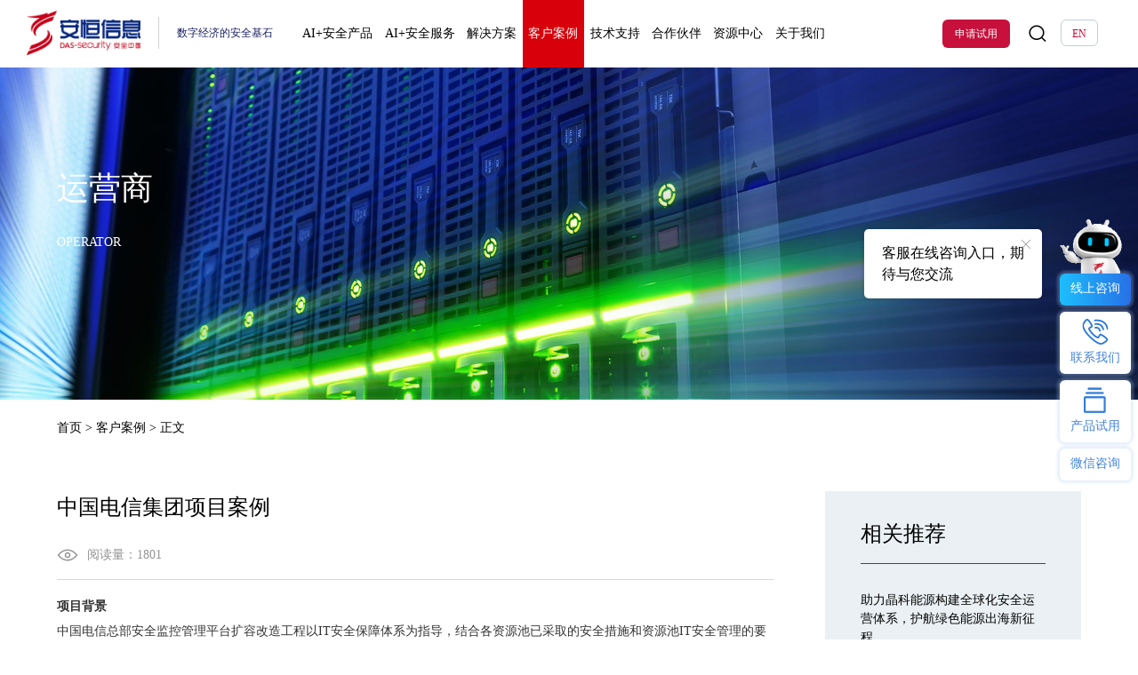

--- FILE ---
content_type: text/html
request_url: https://www.dbappsecurity.com.cn/content/details209_273.html
body_size: 21817
content:
<!DOCTYPE html>
<!--[if lt IE 7]><html class="ie ie6 lt8 lt9 lt10"><![endif]-->
<!--[if IE 7]><html class="ie ie7 lt8 lt9 lt10"><![endif]-->
<!--[if IE 8]><html class="ie ie8 lt9 lt10"><![endif]-->
<!--[if IE 9]><html class="ie ie9 lt10"><![endif]-->
<!--[if (gt IE 9) | !(IE)]><!-->
<html>
<!--<![endif]-->
<head>
<meta charset="utf-8">
<title>中国电信集团项目案例_客户案例_安恒信息</title>
<script type="text/javascript">if(window.top !== window.self){ window.top.location = window.location;}function getRootPath() {return ('');}function getGroupID() {return '0';}function getSiteID() {return '0';}function getClassID() {return '209';}function getInfoID() {return '273';}</script>
<meta name="keywords" content="安恒信息-数字安全和数据要素领军企业" />
<meta name="description" content="安恒信息是一家AI引领的数字安全和数据要素领军企业，入选科创板创新力30强，以DAS（数据保护和利用、AI、安全服务）为核心战略，以安全AI智能体恒脑3.0驱动，为逾10万家政企单位客户提供安全产品及服务。" />

<meta name="renderer" content="webkit" />
<meta http-equiv="X-UA-Compatible" content="IE=edge,chrome=1" />
<meta content="width=device-width, initial-scale=1, maximum-scale=1, minimum-scale=1,user-scalable=no" name="viewport" />

<link rel="shortcut icon" href="/images/favicon.ico?v=20240926103208" type="image/x-icon" />
<link rel="Bookmark" href="/images/favicon.ico?v=20240926103208" />
<meta name="apple-mobile-web-app-title" content="title" />
<link rel="apple-touch-icon" href="/images/icon.png?v=20240729164005" />
<link rel="apple-touch-icon-precomposed" href="/images/icon.png?v=20240729164005" />
<link rel="stylesheet" href="/css/animate.min.css?v=20240729164102">
<link rel="stylesheet" href="/css/common.css?v=20250922100208">
<script>if (/*@cc_on!@*/false && document.documentMode === 10) document.documentElement.className += ' ie10';</script>
<script>if (/*@cc_on!@*/false && document.documentMode === 11) document.documentElement.className += ' ie11';</script>
<!-- 添加IE10+Class -->
<script src="/js/jquery.js?v=20251013222309"></script>
<script src="/js/common.js?v=20250917092330"></script>
<script src="/js/ratio-img.js?v=20240729163846"></script>
<link href="/css/jquery.mCustomScrollbar.css?v=20240729164101" rel="stylesheet" />
<script src="/js/jquery.mCustomScrollbar.concat.min.js?v=20240729163847"></script>
<link rel="stylesheet" href="/css/swiper-3.4.2.min.css?v=20240729164059" />
<script type="text/javascript" src="/js/swiper-3.4.2.jquery.min.js?v=20240729163846"></script>
<link rel="stylesheet" href="/css/jquery.fancybox.min.css?v=20240729164101">
<script src="/js/jquery.fancybox.min.js?v=20240729163847"></script>
<script src="/js/wow.min.js?v=20240729163846"></script>
<link rel="stylesheet" type="text/css" href="https://at.alicdn.com/t/font_2441154_pp124v5svx.css">
<link rel="stylesheet" href="/css/style.css?v=20250909162526">
<link rel="stylesheet" href="/css/module.css?v=20260107112501">
<style>
sup{line-height:0;}
</style>
<script src="/js/module.js?v=20251010114818"></script>
<!--[if lt IE 9]>
<script src="/js/html5.js?v=20240729163847"></script>
<![endif]-->
<!--公用文件-->

<script src="/lang/zh_CN.js?v=20240729163836"></script>    
<script src="/Ajax/layer/layer.js?v=20240729165237"></script>   
<script src="/Ajax/TDES.js?v=20240729165235"></script>
<script type="text/javascript" src="/Ajax/AjaxHandler_AHXXGW.js?v=20250624162735"></script>

<script src="/Ajax/Forms/Validate.js?v=20240729165236"></script>

        <!-- 新增变更部分 -->
        <link rel="stylesheet" href="https://at.alicdn.com/t/c/font_5007562_4yi1yeqn44g.css">
        <script src="/js2/common_pub.js?v=20250928181102"></script>
        <link rel="stylesheet" href="/css2/font_size.css?v=20251021141947">


<script>
GetSourceFirstvisit();

var _hmt = _hmt || [];
(function() {
  var hm = document.createElement("script");
  hm.src = "https://hm.baidu.com/hm.js?d47fc73b3f4f56818e17c4505684deb2";
  var s = document.getElementsByTagName("script")[0]; 
  s.parentNode.insertBefore(hm, s);
})();
</script>

<!-- Google tag (gtag.js) -->
<script async src="https://www.googletagmanager.com/gtag/js?id=G-L7GM0YCQEP"></script>
<script>
  window.dataLayer = window.dataLayer || [];
  function gtag(){dataLayer.push(arguments);}
  gtag('js', new Date());

  gtag('config', 'G-L7GM0YCQEP');
</script>
<!--页面内引用文件-->
</head>
<body>
<header class="header pubsize">
    <div class="header_in">
        <h1><a href="/"><img src="/Upload/image/20240925/20240925181105_9935.jpg"></a><span class="fnt_18">数字经济的安全基石</span></h1>
        <div class="nav pc_nav">
            <ul>
                

                 <li class="nav_down">
                    <a href="javascript:void(0);" class="nav_ti01">AI+安全产品</a>
                    <span class="icon-jiantou14"></span>
                    <div class="navlist nav_prolist nav_prolist_02 l-m-c">
                        <div class="nav_prolist_in">
                            <div class="nav_pro_le">
                                <div class="mavphone_title">
                                    
                                     <h2 class="nav_protitle fnt_24 bold"><i class="nav_i01"><img src="/images/index/nav_aiicon.png"></i><b>AI智能体专区</b><i class="nav_i02"><img src="/images/index/nav_new.png"></i></h2>
                                </div>
                                <div class="nav_scollbox">
                                    <div class="nav_pro_le01">
                                        <h2 class="nav_protitle fnt_24 bold"><i class="nav_i01"><img src="/images/index/nav_aiicon.png"></i><b>AI智能体专区</b><i class="nav_i02"><img src="/images/index/nav_new.png"></i></h2>
                                            <div class="nav_prolist01 fnt_16">
                                                <ul>
                                                    <li>                                                        <a href="##">                                                            <dl>                                                                <dt>                                                                    <h3 class="fnt_16 bold"><span>告警研判和<br/>降噪智能体</span></h3>                                                                    <i class="icon-arrow-right-full"></i>                                                                </dt>                                                            </dl>                                                        </a>                                                    </li><li>                                                        <a href="##">                                                            <dl>                                                                <dt>                                                                    <h3 class="fnt_16 bold"><span>安全运营咨询<br/>服务智能体</span></h3>                                                                    <i class="icon-arrow-right-full"></i>                                                                </dt>                                                            </dl>                                                        </a>                                                    </li><li>                                                        <a href="##">                                                            <dl>                                                                <dt>                                                                    <h3 class="fnt_16 bold"><span>恶意邮件研判<br/>智能体</span></h3>                                                                    <i class="icon-arrow-right-full"></i>                                                                </dt>                                                            </dl>                                                        </a>                                                    </li><li>                                                        <a href="##">                                                            <dl>                                                                <dt>                                                                    <h3 class="fnt_16 bold"><span>数据分类<br/>分级智能体</span></h3>                                                                    <i class="icon-arrow-right-full"></i>                                                                </dt>                                                            </dl>                                                        </a>                                                    </li><li>                                                        <a href="##">                                                            <dl>                                                                <dt>                                                                    <h3 class="fnt_16 bold"><span>API安全<br/>智能体</span></h3>                                                                    <i class="icon-arrow-right-full"></i>                                                                </dt>                                                            </dl>                                                        </a>                                                    </li><li>                                                        <a href="##">                                                            <dl>                                                                <dt>                                                                    <h3 class="fnt_16 bold"><span>自动化渗透<br/>测试智能体</span></h3>                                                                    <i class="icon-arrow-right-full"></i>                                                                </dt>                                                            </dl>                                                        </a>                                                    </li><li>                                                        <a href="##">                                                            <dl>                                                                <dt>                                                                    <h3 class="fnt_16 bold"><span>终端数据防<br/>泄漏智能体</span></h3>                                                                    <i class="icon-arrow-right-full"></i>                                                                </dt>                                                            </dl>                                                        </a>                                                    </li><li>                                                        <a href="##">                                                            <dl>                                                                <dt>                                                                    <h3 class="fnt_16 bold"><span>恶意软件检<br/>测智能体</span></h3>                                                                    <i class="icon-arrow-right-full"></i>                                                                </dt>                                                            </dl>                                                        </a>                                                    </li><li>                                                        <a href="##">                                                            <dl>                                                                <dt>                                                                    <h3 class="fnt_16 bold"><span>数据安全咨询<br/>服务智能体</span></h3>                                                                    <i class="icon-arrow-right-full"></i>                                                                </dt>                                                            </dl>                                                        </a>                                                    </li>
                                                </ul>
                                                <div class="clear"></div>
                                                <div class="nav_pro_more fnt_16 bold">
                                                     <a href="##">查看更多智能体应用<i class="icon-a-30Byoushuangjiantou"></i></a>
                                                </div>
                                            </div>
                                    </div>
                                    <div class="nav_pro_le02">
                                         <div class="nav_pro_p01">                                                <p class="fnt_16">业内首个落地的自主安全智能体(AI Agent)，预置数百个原子级安全智能体，革命性采用任务驱动多智能体协同模式。<br/><br/>恒脑安全智能体以硬核实力为网络安全、数据安全保驾护航。让工具更睿智，让知识更智慧，让安全更智能!</p>                                            </div>                                                                                        <div class="nav_aibtn nav_aibtn01 fnt_16">                                                <a href="https://www.dbappsecurity.com.cn/product/cloud4662.html">                                                    <img src="/images/index/nav_ai01.png">立即体验恒脑安全智能体                                                </a>                                            </div>

                                    </div>
                                </div>
                            </div>
                            <div class="nav_pro_ce">
                                <div class="nav_scollbox">
                                    <div class="nav_pro_celist nav_pro_ce02">
                                        <div class="nav_pro_type">
                                            <div class="nav_pro_type_le">
                                                <h2 class="nav_protitle fnt_24 bold">核心安全产品</h2>
                                                <ul>
                                                    <li>                                                            <dl><dt><h3 class="fnt_16 bold"><a href="##">网关与终端</a></h3> </dt>                                                                <dd class="fnt_14">                                                                     <p><a href="https://www.dbappsecurity.com.cn/product/cloud151.html">防火墙</a></p> <p><a href="https://www.dbappsecurity.com.cn/product/cloud4760.html">办公智盾</a></p> <p><a href="https://www.dbappsecurity.com.cn/product/cloud158.html">EDR</a></p> <p><a href="https://www.dbappsecurity.com.cn/product/cloud4713.html">API 安全网关系统</a></p> <p><a href="https://www.dbappsecurity.com.cn/product/cloud150.html">WAF</a></p> <p><a href="https://www.dbappsecurity.com.cn/product/cloud4770.html">零信任VPN</a></p>                                                                </dd>                                                            </dl>                                                        </li><li>                                                            <dl><dt><h3 class="fnt_16 bold"><a href="##">数据安全</a></h3><em><img src="/images/index/nav_ic02.png"></em></dt>                                                                <dd class="fnt_14">                                                                     <p><a href="https://www.dbappsecurity.com.cn/product/cloud129.html">数据安全管理平台</a></p> <p><a href="https://www.dbappsecurity.com.cn/product/cloud131.html">数据分类分级</a></p> <p><a href="https://www.dbappsecurity.com.cn/product/cloud153.html">数据库安全网关</a></p> <p><a href="https://www.dbappsecurity.com.cn/product/cloud2795.html">API风险监测</a></p> <p><a href="https://www.dbappsecurity.com.cn/product/cloud3013.html">数据防泄漏</a></p> <p><a href="https://www.dbappsecurity.com.cn/product/cloud2803.html">数据脱敏</a></p> <p><a href="https://www.dbappsecurity.com.cn/product/cloud2715.html">网闸</a></p>                                                                </dd>                                                            </dl>                                                        </li><li>                                                            <dl><dt><h3 class="fnt_16 bold"><a href="##">运维与审计</a></h3><em><img src="/images/index/nav_ic01.png"></em></dt>                                                                <dd class="fnt_14">                                                                     <p><a href="https://www.dbappsecurity.com.cn/product/cloud157.html">堡垒机</a></p> <p><a href="https://www.dbappsecurity.com.cn/product/cloud154.html">数据库审计</a></p> <p><a href="https://www.dbappsecurity.com.cn/product/cloud159.html">日志审计</a></p> <p><a href="https://www.dbappsecurity.com.cn/product/cloud2236.html">上网行为管理</a></p>                                                                </dd>                                                            </dl>                                                        </li><li>                                                            <dl><dt><h3 class="fnt_16 bold"><a href="##">监测与运营</a></h3> </dt>                                                                <dd class="fnt_14">                                                                     <p><a href="https://www.dbappsecurity.com.cn/product/cloud4985.html">智能安全运营平台</a></p> <p><a href="https://www.dbappsecurity.com.cn/product/cloud62.html">安全分析与管理平台</a></p> <p><a href="https://www.dbappsecurity.com.cn/product/cloud126.html">安全编排与协同响应管理平台</a></p> <p><a href="https://www.dbappsecurity.com.cn/product/cloud124.html">网络安全协调指挥平台</a></p> <p><a href="https://www.dbappsecurity.com.cn/product/cloud125.html">关键信息基础设施安全保卫平台</a></p> <p><a href="https://www.dbappsecurity.com.cn/product/cloud5267.html">智能风险评估系统</a></p> <p><a href="https://www.dbappsecurity.com.cn/product/cloud149.html">APT攻击预警平台</a></p> <p><a href="https://www.dbappsecurity.com.cn/product/cloud4835.html">XDR安全大脑（AXDR）</a></p>                                                                </dd>                                                            </dl>                                                        </li><li>                                                            <dl><dt><h3 class="fnt_16 bold"><a href="##">检测与评估</a></h3> </dt>                                                                <dd class="fnt_14">                                                                     <p><a href="https://www.dbappsecurity.com.cn/product/cloud4995.html">企业工具箱</a></p> <p><a href="https://www.dbappsecurity.com.cn/product/cloud166.html">漏洞扫描系统</a></p> <p><a href="https://www.dbappsecurity.com.cn/product/cloud4783.html">资产脆弱性扫描与管理平台(AVM)</a></p>                                                                </dd>                                                            </dl>                                                        </li><li>                                                            <dl><dt><h3 class="fnt_16 bold"><a href="##">商用密码</a></h3> </dt>                                                                <dd class="fnt_14">                                                                     <p><a href="https://www.dbappsecurity.com.cn/product/cloud2282.html">密码服务管理平台</a></p> <p><a href="https://www.dbappsecurity.com.cn/product/cloud4361.html">商用密码应用安全性监管平台</a></p> <p><a href="https://www.dbappsecurity.com.cn/product/cloud4362.html">密码应用安全测评工具箱</a></p> <p><a href="https://www.dbappsecurity.com.cn/product/cloud2274.html">服务器密码机</a></p>                                                                </dd>                                                            </dl>                                                        </li><li>                                                            <dl><dt><h3 class="fnt_16 bold"><a href="">网络空间靶场</a></h3> </dt>                                                                <dd class="fnt_14">                                                                     <p><a href="https://www.dbappsecurity.com.cn/product/cloud243.html">教学靶场</a></p> <p><a href="https://www.dbappsecurity.com.cn/product/cloud4416.html">竞赛靶场</a></p> <p><a href="https://www.dbappsecurity.com.cn/product/cloud5171.html">实训靶场</a></p> <p><a href="https://www.dbappsecurity.com.cn/product/cloud246.html">演练靶场</a></p> <p><a href="https://www.dbappsecurity.com.cn/product/cloud5186.html">工控靶场</a></p> <p><a href="https://www.dbappsecurity.com.cn/product/cloud244.html">安全运维靶场</a></p>                                                                </dd>                                                            </dl>                                                        </li>
                                                </ul>
                                            </div>
                                            <div class="nav_pro_type_re">
                                                <h2 class="nav_protitle fnt_24 bold">场景解决方案</h2>
                                                <ul>
                                                    <li>                                                            <dl><dt><h3 class="fnt_16 bold"><a href="##">云安全</a></h3> </dt>                                                                <dd class="fnt_14">                                                                     <p><a href="https://www.dbappsecurity.com.cn/product/cloud1292.html">天池云安全管理平台</a></p> <p><a href="https://www.dbappsecurity.com.cn/product/cloud61.html">等保一体机</a></p> <p><a href="https://www.dbappsecurity.com.cn/product/cloud3193.html">云原生容器安全管理平台</a></p> <p><a href="https://www.dbappsecurity.com.cn/product/cloud2248.html">安全托管运营服务MSS</a></p>                                                                </dd>                                                            </dl>                                                        </li><li>                                                            <dl><dt><h3 class="fnt_16 bold"><a href="##">数据安全</a></h3> </dt>                                                                <dd class="fnt_14">                                                                     <p><a href="https://www.dbappsecurity.com.cn/solution/index1651.html">安恒数盾数据安全解决方案</a></p>                                                                </dd>                                                            </dl>                                                        </li><li>                                                            <dl><dt><h3 class="fnt_16 bold"><a href="##">数据要素</a></h3> </dt>                                                                <dd class="fnt_14">                                                                     <p><a href="https://www.dbappsecurity.com.cn/product/cloud4637.html">数据基础设施接入终端——数由器</a></p> <p><a href="https://www.dbappsecurity.com.cn/product/cloud4634.html">恒隐·隐私计算——AiLand数据安全岛（TEE）平台</a></p> <p><a href="https://www.dbappsecurity.com.cn/product/cloud4636.html">恒隐·隐私计算——AiLand数据安全岛（MPC&FL）平台</a></p> <p><a href="https://www.dbappsecurity.com.cn/product/cloud4638.html">公共数据授权运营平台——数据运河</a></p> <p><a href="https://www.dbappsecurity.com.cn/product/cloud4639.html">数据合规流通数字证书</a></p>                                                                </dd>                                                            </dl>                                                        </li><li>                                                            <dl><dt><h3 class="fnt_16 bold"><a href="##">大模型安全</a></h3> </dt>                                                                <dd class="fnt_14">                                                                     <p><a href="https://www.dbappsecurity.com.cn/product/cloud5114.html">大模型安全防护系统</a></p> <p><a href="https://www.dbappsecurity.com.cn/product/cloud4597.html">大模型风险评估系统</a></p>                                                                </dd>                                                            </dl>                                                        </li><li>                                                            <dl><dt><h3 class="fnt_16 bold"><a href="##">工业互联网安全</a></h3> </dt>                                                                <dd class="fnt_14">                                                                     <p><a href="https://www.dbappsecurity.com.cn/product/cloud142.html">工业安全管理平台</a></p> <p><a href="https://www.dbappsecurity.com.cn/product/cloud139.html">工业互联网安全态势感知平台</a></p>                                                                </dd>                                                            </dl>                                                        </li><li>                                                            <dl><dt><h3 class="fnt_16 bold"><a href="##">物联网安全</a></h3> </dt>                                                                <dd class="fnt_14">                                                                     <p><a href="https://www.dbappsecurity.com.cn/product/cloud136.html">物联网安全监测平台</a></p> <p><a href="https://www.dbappsecurity.com.cn/product/cloud135.html">物联网安全感知与管理平台</a></p>                                                                </dd>                                                            </dl>                                                        </li>
                                                </ul>
                                            </div>
                                        </div>

                                        <div class="clear"></div>
                                        <div class="nav_pro_more fnt_16 bold">
                                            <a href="##">查看全部产品列表<i class="icon-a-30Byoushuangjiantou"></i></a>
                                        </div>
                                    </div>
                                    <div class="nav_pro_ce03">
                                        <h2 class="nav_protitle fnt_24 bold">Saas产品订阅专区</h2>
                                        <div class="nav_sass fnt_16">
                                            <ul>
                                                <li><a href="https://www.dbappsecurity.com.cn/product/cloud123.html">云防火墙</a></li><li><a href="https://www.dbappsecurity.com.cn/product/cloud1705.html">云主机安全</a></li><li><a href="https://www.dbappsecurity.com.cn/product/cloud122.html">云网站监测</a></li><li><a href="https://www.dbappsecurity.com.cn/product/cloud1754.html">云漏洞扫描</a></li><li><a href="##">SaaS XDR情报订阅</a></li>
                                            </ul>
                                        </div>
                                        <div class="clear"></div>
                                        <div class="nav_pro_more fnt_16 bold">
                                            <a href="##">查看全部云服务<i class="icon-a-30Byoushuangjiantou"></i></a>
                                        </div>
                                    </div>
                                </div>
                            </div>
                            <div class="nav_pro_re">
                                <div class="nav_scollbox">
                                    <div class="nav_pro_re01">
                                        <h2 class="nav_protitle fnt_24 bold">热门产品推荐</h2>
                                        <div class="nav_pro_tj">
                                            <ul>
                                                <li>                                                        <a href="https://www.dbappsecurity.com.cn/product/cloud129.html">                                                            <dl>                                                                <dt><h3 class="fnt_18 bold">安恒数盾数据安全管控平台<i class="fnt_14" style="background: #c7103c;">最热</i></h3>                                                                    <p class="fnt_14">IDC中国数据安全管理平台市场份额第一</p>                                                                </dt>                                                            </dl>                                                        </a>                                                    </li> <li>                                                        <a href="https://www.dbappsecurity.com.cn/product/cloud154.html">                                                            <dl>                                                                <dt><h3 class="fnt_18 bold">数据库审计与风险控制系统<i class="fnt_14" style="background: #3596d3;">推荐</i></h3>                                                                    <p class="fnt_14">AI+数据库审计蝉联前二</p>                                                                </dt>                                                            </dl>                                                        </a>                                                    </li> <li>                                                        <a href="https://www.dbappsecurity.com.cn/product/cloud151.html">                                                            <dl>                                                                <dt><h3 class="fnt_18 bold">明御防火墙<i class="fnt_14" style="background: #c7103c;">最热</i></h3>                                                                    <p class="fnt_14">AI+防火墙一体化智能安全防护，支持信创</p>                                                                </dt>                                                            </dl>                                                        </a>                                                    </li> 
                                            </ul>
                                        </div>
                                    </div>
                                    <div class="nav_pro_zq">
                                        <ul>
                                            <li>                                                    <a href="https://www.dbappsecurity.com.cn/temp/content/details2166_55657.html">                                                        <dl class="tran_scale">                                                            <dt>                                                                <h2 class="nav_protitle fnt_24 bold">AI时代网络安全产业人才发展报告</h2>                                                            </dt>                                                            <dd><img src="/Upload/image/20251010/20251010104648_0283_807x380.png"></dd>                                                        </dl>                                                    </a>                                                </li>
                                        </ul>
                                    </div>
                                </div>
                            </div>
                        </div>
                        <div class="clear"></div>
                    </div>
                </li>

                <li class="nav_down">
                    <a href="javascript:void(0);" class="nav_ti01">AI+安全服务</a>
                    <span class="icon-jiantou14"></span>
                    <div class="navlist nav_prolist nav_prolist_01 l-m-c">
                        <div class="nav_prolist_in">
                            <div class="nav_pro_le">
                                <div class="mavphone_title">
                                    <h2 class="nav_protitle fnt_24 bold"><i class="nav_i01"><img src="/images/index/nav_aiicon.png"></i><b>AI安服数字员工</b><i class="nav_i02"><img src="/images/index/nav_new.png"></i></h2>
                                </div>
                                <div class="nav_scollbox">
                                    <div class="nav_pro_le01">
                                        <h2 class="nav_protitle fnt_24 bold"><i class="nav_i01"><img src="/images/index/nav_aiicon.png"></i><b>AI安服数字员工</b><i class="nav_i02"><img src="/images/index/nav_new.png"></i></h2>

                                            <div class="nav_prolist01 fnt_16">
                                                <ul>
                                                    
<li>                                                        <a href="https://www.dbappsecurity.com.cn/product/cloud5201.html">                                                            <dl>                                                                <dt>                                                                    <h3 class="fnt_16 bold"><span>AI渗透测试</span></h3>                                                                    <i class="icon-arrow-right-full"></i>                                                                </dt>                                                            </dl>                                                        </a>                                                    </li><li>                                                        <a href="https://www.dbappsecurity.com.cn/product/cloud5201.html">                                                            <dl>                                                                <dt>                                                                    <h3 class="fnt_16 bold"><span>AI应急响应</span></h3>                                                                    <i class="icon-arrow-right-full"></i>                                                                </dt>                                                            </dl>                                                        </a>                                                    </li><li>                                                        <a href="https://www.dbappsecurity.com.cn/product/cloud5201.html">                                                            <dl>                                                                <dt>                                                                    <h3 class="fnt_16 bold"><span>AI安全咨询</span></h3>                                                                    <i class="icon-arrow-right-full"></i>                                                                </dt>                                                            </dl>                                                        </a>                                                    </li><li>                                                        <a href="https://www.dbappsecurity.com.cn/product/cloud5201.html">                                                            <dl>                                                                <dt>                                                                    <h3 class="fnt_16 bold"><span>AI代码审计</span></h3>                                                                    <i class="icon-arrow-right-full"></i>                                                                </dt>                                                            </dl>                                                        </a>                                                    </li><li>                                                        <a href="https://www.dbappsecurity.com.cn/product/cloud5201.html">                                                            <dl>                                                                <dt>                                                                    <h3 class="fnt_16 bold"><span>AI数字<br/>安全教师</span></h3>                                                                    <i class="icon-arrow-right-full"></i>                                                                </dt>                                                            </dl>                                                        </a>                                                    </li>
                                                </ul>
                                                <div class="clear"></div>
                                                <div class="nav_pro_more fnt_16 bold">
                                                    <a href="https://www.dbappsecurity.com.cn/product/cloud5201.html">点击了解更多<i class="icon-a-30Byoushuangjiantou"></i></a>
                                                </div>
                                            </div>
                                    </div>
                                    <div class="nav_pro_le02">
                                        <div class="nav_pro_p01">                                                <p class="fnt_16">AI安服数字员工是安恒信息基于 18 年安全服务实战经验，依托 AI 大模型与网络安全领域核心知识打造的数字化安全服务团队。无需人工干预，可自主规划任务、调用工具链，覆盖渗透测试、应急响应、代码审计等 5大核心场景，为企业提供智能、高效、可扩展的安全服务体验。</p>                                            </div>                                            <div class="nav_aibtn nav_aibtn02 fnt_16">                                                <a href="https://www.dbappsecurity.com.cn/product/cloud5201.html">                                                    <img src="/images/index/nav_ai02.png">立即解锁AI安服数字员工                                                </a>                                            </div>

                                        <div class="navpro_aibtn">
                                            <div class="ai_btn fnt_16">
                                                <span><a href="##">申请试用</a></span>        
                                                <span><a href="##">了解详情</a></span>    
                                            </div>
                                        </div>

                                    </div>
                                </div>
                            </div>
                            <div class="nav_pro_ce">
                                <div class="nav_scollbox">
                                    <div class="nav_pro_celist nav_pro_ce01">
                                        <ul id="waterfall">
                                            <li class="nav_proitem">                                                    <dl>                                                        <dt><h3 class="fnt_16 bold"><a href="##">AI智能体服务</a></h3>                                                                                                                 </dt>                                                        <dd class="fnt_14">                                                           	<p><a href="https://www.dbappsecurity.com.cn/product/cloud5285.html">AI数据安全分类分级服务</a></p><p><a href="https://www.dbappsecurity.com.cn/product/cloud5286.html">数据安全风险评估智能服务</a></p><p><a href="https://www.dbappsecurity.com.cn/product/cloud5287.html">数据安全风险评估(金融)智能服务</a></p><p><a href="https://www.dbappsecurity.com.cn/product/cloud5288.html">数据安全咨询智能服务</a></p><p><a href="https://www.dbappsecurity.com.cn/product/cloud5289.html">安全运营咨询智能服务</a></p><p><a href="https://www.dbappsecurity.com.cn/product/cloud5290.html">安全运营成熟度评估智能服务</a></p><p><a href="https://www.dbappsecurity.com.cn/product/cloud5291.html">等保合规建设咨询智能服务</a></p><p><a href="https://www.dbappsecurity.com.cn/product/cloud5292.html">源代码安全审计智能服务</a></p><p><a href="https://www.dbappsecurity.com.cn/product/cloud5293.html">应急响应智能服务</a></p><p><a href="https://www.dbappsecurity.com.cn/product/cloud5294.html">安全保障智能服务</a></p><p><a href="https://www.dbappsecurity.com.cn/product/cloud5295.html">智能体定制服务</a></p><p><a href="https://www.dbappsecurity.com.cn/product/cloud5296.html">安全运营规划设计智能服务</a></p>                                                        </dd>                                                    </dl>                                                </li><li class="nav_proitem">                                                    <dl>                                                        <dt><h3 class="fnt_16 bold"><a href="##">天穹MSS安全运营服务</a></h3>                                                                                                                 </dt>                                                        <dd class="fnt_14">                                                           	<p><a href="https://www.dbappsecurity.com.cn/product/cloud5297.html">MDR威胁检测与响应服务</a></p><p><a href="https://www.dbappsecurity.com.cn/product/cloud5298.html">互联网暴露面检测服务</a></p><p><a href="https://www.dbappsecurity.com.cn/product/cloud5299.html">敏感数据泄露检测服务</a></p><p><a href="https://www.dbappsecurity.com.cn/product/cloud5300.html">EASM外部攻击面管理服务</a></p><p><a href="https://www.dbappsecurity.com.cn/product/cloud5301.html">邮件安全监测服务</a></p>                                                        </dd>                                                    </dl>                                                </li><li class="nav_proitem">                                                    <dl>                                                        <dt><h3 class="fnt_16 bold"><a href="##">专业安全服务</a></h3>                                                                                                                 </dt>                                                        <dd class="fnt_14">                                                           	<p><a href="https://www.dbappsecurity.com.cn/product/cloud5302.html">可信众测</a></p><p><a href="https://www.dbappsecurity.com.cn/product/cloud5304.html">渗透测试</a></p><p><a href="https://www.dbappsecurity.com.cn/product/cloud5305.html">信息系统风险评估</a></p><p><a href="https://www.dbappsecurity.com.cn/product/cloud5306.html">安全漏洞评估</a></p><p><a href="https://www.dbappsecurity.com.cn/product/cloud5307.html">资产测绘服务</a></p><p><a href="https://www.dbappsecurity.com.cn/product/cloud5308.html">源代码安全审计</a></p><p><a href="https://www.dbappsecurity.com.cn/product/cloud5309.html">上线前安全评估服务</a></p><p><a href="https://www.dbappsecurity.com.cn/product/cloud5310.html">专项安全检查服务</a></p><p><a href="https://www.dbappsecurity.com.cn/product/cloud5311.html">无线安全评估</a></p><p><a href="https://www.dbappsecurity.com.cn/product/cloud5312.html">移动APP安全测试</a></p><p><a href="https://www.dbappsecurity.com.cn/product/cloud5322.html">攻防演练组织服务</a></p><p><a href="https://www.dbappsecurity.com.cn/product/cloud5328.html">7*24小时应急响应</a></p>                                                        </dd>                                                    </dl>                                                </li><li class="nav_proitem">                                                    <dl>                                                        <dt><h3 class="fnt_16 bold"><a href="##">安全咨询服务</a></h3>                                                                                                                 </dt>                                                        <dd class="fnt_14">                                                           	<p><a href="https://www.dbappsecurity.com.cn/product/cloud5342.html">网络安全规划咨询</a></p><p><a href="https://www.dbappsecurity.com.cn/product/cloud5343.html">安全运营咨询服务</a></p><p><a href="https://www.dbappsecurity.com.cn/product/cloud5344.html">数据安全咨询服务</a></p><p><a href="https://www.dbappsecurity.com.cn/product/cloud5345.html">数据安全风险评估</a></p><p><a href="https://www.dbappsecurity.com.cn/product/cloud5346.html">数据安全分类分级</a></p><p><a href="https://www.dbappsecurity.com.cn/product/cloud5347.html">管理体系建设咨询</a></p><p><a href="https://www.dbappsecurity.com.cn/product/cloud5348.html">等保合规建设咨询</a></p><p><a href="https://www.dbappsecurity.com.cn/product/cloud5349.html">政策解读与意识培训</a></p><p><a href="https://www.dbappsecurity.com.cn/product/cloud5350.html">金融信息系统安全评估</a></p><p><a href="https://www.dbappsecurity.com.cn/product/cloud5351.html">SWIFT安全合规评估</a></p><p><a href="https://www.dbappsecurity.com.cn/product/cloud5352.html">信息科技风险评估咨询</a></p><p><a href="https://www.dbappsecurity.com.cn/product/cloud5353.html">运营商符合性评测</a></p>                                                        </dd>                                                    </dl>                                                </li><li class="nav_proitem">                                                    <dl>                                                        <dt><h3 class="fnt_16 bold"><a href="##">服务平台工具</a></h3>                                                                                                                 </dt>                                                        <dd class="fnt_14">                                                           	<p><a href="https://www.dbappsecurity.com.cn/product/cloud5201.html">AI-数字安服</a></p><p><a href="https://www.dbappsecurity.com.cn/product/cloud5362.html">安全服务智能体中心 </a></p><p><a href="https://www.dbappsecurity.com.cn/product/cloud5366.html">天诛安全攻防平台 </a></p><p><a href="https://www.dbappsecurity.com.cn/product/cloud5367.html">天禹漏洞情报平台 </a></p>                                                        </dd>                                                    </dl>                                                </li><li class="nav_proitem">                                                    <dl>                                                        <dt><h3 class="fnt_16 bold"><a href="##">网络安保服务</a></h3>                                                                                                                 </dt>                                                        <dd class="fnt_14">                                                           	<p><a href="https://www.dbappsecurity.com.cn/product/cloud5372.html">重要时期网络安全保障服务</a></p><p><a href="https://www.dbappsecurity.com.cn/product/cloud5373.html">重大活动网络安全保障服务</a></p>                                                        </dd>                                                    </dl>                                                </li><li class="nav_proitem">                                                    <dl>                                                        <dt><h3 class="fnt_16 bold"><a href="##">订阅式Saas服务</a></h3>                                                                                                                 </dt>                                                        <dd class="fnt_14">                                                           	<p><a href="https://www.dbappsecurity.com.cn/product/cloud5374.html">云防护服务</a></p><p><a href="https://www.dbappsecurity.com.cn/product/cloud5375.html">云监测服务</a></p><p><a href="https://www.dbappsecurity.com.cn/product/cloud5376.html">云等保服务</a></p><p><a href="https://www.dbappsecurity.com.cn/product/cloud5377.html">云API情报服务</a></p><p><a href="https://www.dbappsecurity.com.cn/product/cloud5378.html">攻防资讯订阅服务</a></p><p><a href="https://www.dbappsecurity.com.cn/product/cloud5379.html">漏洞情报数据订阅服务</a></p><p><a href="https://www.dbappsecurity.com.cn/product/cloud5380.html">情报平台账号订阅服务</a></p><p><a href="https://www.dbappsecurity.com.cn/product/cloud5381.html">渗透攻防平台账号订阅服务</a></p><p><a href="https://www.dbappsecurity.com.cn/product/cloud5382.html">渗透攻防平台账号订阅服务(单兵版)</a></p><p><a href="https://www.dbappsecurity.com.cn/product/cloud5383.html">应急分析平台账号订阅服务</a></p><p><a href="https://www.dbappsecurity.com.cn/product/cloud5384.html">暗网雷达账号订阅服务</a></p>                                                        </dd>                                                    </dl>                                                </li>
                                        </ul>
                                        <div class="clear"></div>
                                        <div class="nav_pro_more fnt_16 bold">
                                             <a href="##">查看全部服务列表<i class="icon-a-30Byoushuangjiantou"></i></a>
                                        </div>
                                    </div>
                                </div>
                            </div>
                            <div class="nav_pro_re">
                                <div class="mavphone_title">
                                    <h2 class="nav_protitle fnt_24 bold">AI+安全服务</h2>
                                </div>
                                <div class="nav_scollbox">
                                    <div class="nav_pro_re01">
                                        <h2 class="nav_protitle fnt_24 bold">AI+ 安全服务</h2>                                            <h4 class="fnt_16">一切产品皆资源，一切资源皆服务</h4>                                            <p class="fnt_16">融合人工智能与网络安全的专业服务体系，为企业提供全方位的Al安全咨询、威胁检测、安全运营等一站式解决方案，让安全防护更智能、更高效、更可靠。</p>                                            <div class="index_btn index_btn_border fnt_16 index_btnsold">                                                <a href="https://www.dbappsecurity.com.cn/application/"><i>立即咨询</i></a></div>
                                    </div>
                                    <div class="nav_pro_re02 fnt_16">
                                        <ul>
                                             <li>                                                    <dl>                                                        <dt><img src="/images/index/nav_sic01.png"></dt>                                                        <dd>AI技术领先</dd>                                                    </dl>                                                </li> <li>                                                    <dl>                                                        <dt><img src="/images/index/nav_sic03.png"></dt>                                                        <dd>专家团队</dd>                                                    </dl>                                                </li> <li>                                                    <dl>                                                        <dt><img src="/images/index/nav_sic02.png"></dt>                                                        <dd>7x24 小时服务</dd>                                                    </dl>                                                </li> <li>                                                    <dl>                                                        <dt><img src="/images/index/nav_sic04.png"></dt>                                                        <dd>定制化服务</dd>                                                    </dl>                                                </li> <li>                                                    <dl>                                                        <dt><img src="/images/index/nav_sic05.png"></dt>                                                        <dd>17 年重保零事故</dd>                                                    </dl>                                                </li>
                                        </ul>
                                    </div>
                                </div>
                            </div>
                        </div>
                        <div class="clear"></div>
                    </div>
                </li>

                <!-- <li class="nav_down">
                    <a href="javascript:void(0);" class="nav_ti01">AI+安全服务</a>
                    <div class="navlist wrap l-m-c">
                        <div class="pronav_menu fixed nav_pcbox">
                            <div class="pro_ll">
                                 <ul class="fixed">
                                                                       <li class="on"><a href='/product/CloudComputing24395255.html'><em><img src=""><img src=""><img src="/Upload/image/20241206/20241206171931_9943.png"></em>智能化安全服务</a></li>                                                                       <li  ><a href='javascript:void(0);'><em><img src=""><img src=""><img src="/images/promenu_ico01.png"></em>安全托管服务</a></li>                                                                       <li  ><a href='javascript:void(0);'><em><img src=""><img src=""><img src="/images/promenu_ico02.png"></em>侦测服务</a></li>                                                                       <li  ><a href='javascript:void(0);'><em><img src=""><img src=""><img src="/images/promenu_ico03.png"></em>保护检测服务</a></li>                                                                       <li  ><a href='javascript:void(0);'><em><img src=""><img src=""><img src="/images/promenu_ico04.png"></em>监控分析服务</a></li>                                                                       <li  ><a href='javascript:void(0);'><em><img src=""><img src=""><img src="/images/promenu_ico05.png"></em>应急服务</a></li>                                                                       <li  ><a href='javascript:void(0);'><em><img src=""><img src=""><img src="/images/promenu_ico06.png"></em>运营管理服务</a></li>                                                                       <li  ><a href='javascript:void(0);'><em><img src=""><img src=""><img src="/images/promenu_ico01.png"></em>人才培养服务</a></li>                                       
                                 </ul>
                            </div>
                            <div class="pro_rr">
                                                                  <div class="pro_rr_item fixed">                                    <div class="pro_rr_l">                                                                                  <dl class="fixed">                                                                          	            <dd><a href="https://www.dbappsecurity.com.cn/product/cloud5201.html" target="_blank" >AI安服数字员工——安小龙</a><p>数贸会发布｜全球首个“AI安全服务Agent”</p></dd>                                                                                      </dl>                                                                             </div>                                    <div class="pro_rr_r 5252">                                       	                                       	                                      <dl class="fixed">                                            <dt>热门产品</dt>                                            <dd>                                                <div class="swiper-container">                                                    <div class="swiper-wrapper">                                                        <div class="swiper-slide">    <a  href="https://www.dbappsecurity.com.cn/product/cloud5201.html" target="_blank" ><img class="ratio-img" data-ratio="1.2795" src="/Upload/image/20250926/20250926100045_9239_601x773.png"></a>    <p><a  href="https://www.dbappsecurity.com.cn/product/cloud5201.html" target="_blank" >Hi，我是安小龙，快来给我布置任务吧</a></p></div>                                                    </div>                                                    <div class="swiper-pagination"></div>                                                </div>                                            </dd>                                        </dl>
                                       	                                       	                                    </div>                                </div>                                                                 <div class="pro_rr_item fixed">                                    <div class="pro_rr_l">                                                                                  <dl class="fixed">                                                                          	            <dd><a href="/product/cloud2248.html" target="_blank" >安全托管运营服务</a><p>五星专家提供安全运营服务</p></dd>                                                        <dd><a href="/service/machine.html" target="_blank" >安全运营服务</a><p>天地人机一体化</p></dd>                                                        <dd><a href="/product/cloud1334.html" target="_blank" >重大活动安保服务</a><p>重保15年，薪火32城</p></dd>                                                        <dd><a href="/service/integrated.html" target="_blank" >安全开发服务</a><p>安全开发一体化</p></dd>                                                        <dd><a href="/service/" target="_blank" >彩虹团队服务专家</a><p>九维团队方向介绍</p></dd>                                                                                      </dl>                                                                             </div>                                    <div class="pro_rr_r 2436">                                       	                                       	                                      <dl class="fixed">                                            <dt>热门产品</dt>                                            <dd>                                                <div class="swiper-container">                                                    <div class="swiper-wrapper">                                                        <div class="swiper-slide">    <a  href="/product/cloud2248.html" target="_blank" ><img class="ratio-img" data-ratio="1.2795" src="/Upload/image/20221019/20221019155349_5852.jpeg"></a>    <p><a  href="/product/cloud2248.html" target="_blank" >安全托管运营服务MSS<br/>提供体系化、常态化的安全托管服务，协助构建7*24小时全天候、全方位的安全运营体系</a></p></div>                                                    </div>                                                    <div class="swiper-pagination"></div>                                                </div>                                            </dd>                                        </dl>
                                       	                                       	                                    </div>                                </div>                                                                 <div class="pro_rr_item fixed">                                    <div class="pro_rr_l">                                        <h2><a href="javascript:void(0);">云服务</a></h2>                                         <dl class="fixed">                                                                          	            <dd><a href="/product/cloud1876.html" target="_blank" >先知Web漏扫服务</a><p>云端安全监测服务</p></dd>                                                        <dd><a href="/product/cloud1909.html" target="_blank" >互联网暴露面管理服务</a><p>GreatAttack互联网外部数据服务</p></dd>                                                        <dd><a href="/product/cloud1909.html" target="_blank" >互联网外部资产侦测服务</a><p></p></dd>                                                        <dd><a href="/product/cloud1915.html" target="_blank" >外部漏洞跟踪管理服务</a><p>集漏洞收集、生命周期管理、威胁统计评测为一体</p></dd>                                                                                      </dl>                                         <h2><a href="javascript:void(0);">订阅服务</a></h2>                                         <dl class="fixed">                                                                          	            <dd><a href="/product/cloud1920.html" target="_blank" >插件式扫描板块（BC）服务</a><p>POC插件式探测</p></dd>                                                        <dd><a href="/product/cloud1924.html" target="_blank" >SuMap全球空间超级雷达服务</a><p>基于全网架构的探测扫描引擎</p></dd>                                                        <dd><a href="/product/cloud1926.html" target="_blank" >安全资讯服务</a><p>即时、全面、深入的整合与分析</p></dd>                                                                                      </dl>                                         <h2><a href="javascript:void(0);">产品平台服务化</a></h2>                                         <dl class="fixed">                                                                          	            <dd><a href="/product/cloud1930.html" target="_blank" >APP安全评估测试服务</a><p>专业移动APP应用</p></dd>                                                        <dd><a href="/product/cloud162.html" target="_blank" >迷网——主动诱捕服务</a><p>实战化欺骗诱捕防御产品</p></dd>                                                        <dd><a href="/product/cloud1934.html" target="_blank" >物联网测试平台服务</a><p>智能感知物联网终端安全状态</p></dd>                                                        <dd><a href="/product/cloud1938.html" target="_blank" >钓鱼邮件服务</a><p>钓鱼攻击检测服务</p></dd>                                                                                      </dl>                                         <h2><a href="javascript:void(0);">专家服务</a></h2>                                         <dl class="fixed">                                                                          	            <dd><a href="/product/cloud1944.html" target="_blank" >信息安全风险评估服务</a><p>防范和化解信息安全风险</p></dd>                                                        <dd><a href="/product/cloud1948.html" target="_blank" >信息安全咨询规划服务</a><p>信息系统安全保障体系的规划与建设</p></dd>                                                        <dd><a href="/product/cloud1954.html" target="_blank" >合规咨询服务</a><p>等级保护咨询服务</p></dd>                                                        <dd><a href="/product/cloud1956.html" target="_blank" >安全开发咨询服务</a><p>减少软件安全漏洞数量、减轻漏洞威胁</p></dd>                                                                                      </dl>                                                                             </div>                                    <div class="pro_rr_r 2440">                                       	                                       	                                      <dl class="fixed">                                            <dt>热门产品</dt>                                            <dd>                                                <div class="swiper-container">                                                    <div class="swiper-wrapper">                                                        <div class="swiper-slide">    <a  href="/product/cloud2248.html" target="_blank" ><img class="ratio-img" data-ratio="1.2795" src="/Upload/image/20221019/20221019155501_1466.jpeg"></a>    <p><a  href="/product/cloud2248.html" target="_blank" >安全托管运营服务MSS<br/>提供体系化、常态化的安全托管服务，协助构建7*24小时全天候、全方位的安全运营体系</a></p></div>                                                    </div>                                                    <div class="swiper-pagination"></div>                                                </div>                                            </dd>                                        </dl>
                                       	                                       	                                    </div>                                </div>                                                                 <div class="pro_rr_item fixed">                                    <div class="pro_rr_l">                                        <h2><a href="javascript:void(0);">云服务</a></h2>                                         <dl class="fixed">                                                                          	            <dd><a href="/product/cloud123.html" target="_blank" >玄武盾服务</a><p>云Web应用防火墙，精准覆盖各类Web应用攻击</p></dd>                                                        <dd><a href="/service/testing.html" target="_blank" >可信众测服务</a><p>为金融、政府、运营商等用户量身定制的安全众测服务</p></dd>                                                        <dd><a href="/product/cloud1884.html" target="_blank" >红队评估服务</a><p>模拟真实黑客攻击，全方位了解安全风险</p></dd>                                                        <dd><a href="/product/cloud1888.html" target="_blank" >Web渗透测试服务</a><p>专业的网站安全测试服务</p></dd>                                                                                      </dl>                                         <h2><a href="javascript:void(0);">订阅服务</a></h2>                                         <dl class="fixed">                                                                          	            <dd><a href="/product/cloud1895.html" target="_blank" >安全趋势分析报告服务</a><p>预判科学风向，科学决策</p></dd>                                                                                      </dl>                                         <h2><a href="javascript:void(0);">产品平台服务化</a></h2>                                         <dl class="fixed">                                                                          	            <dd><a href="/product/cloud1897.html" target="_blank" >网络安全攻防演练应急指挥平台服务</a><p>攻防对抗 实战演习</p></dd>                                                        <dd><a href="/product/cloud150.html" target="_blank" >WAF类防护产品运维服务</a><p>Web应用防火墙拦截各种异常攻击行为</p></dd>                                                                                      </dl>                                         <h2><a href="javascript:void(0);">专家服务</a></h2>                                         <dl class="fixed">                                                                          	            <dd><a href="/product/cloud1899.html" target="_blank" >无线环境安全测试服务</a><p>针对无线环境进行专项安全评估</p></dd>                                                        <dd><a href="/product/cloud1903.html" target="_blank" >新系统上线前评估服务</a><p>应用系统安全状况评估</p></dd>                                                        <dd><a href="/product/cloud1907.html" target="_blank" >专项安全检查评估服务</a><p>对特定对象进行有针对的检查评估</p></dd>                                                        <dd><a href="/product/cloud1911.html" target="_blank" >代码审计安全服务</a><p>源代码审计，发现潜在安全风险</p></dd>                                                        <dd><a href="/product/cloud1914.html" target="_blank" >大数据平台安全评估服务</a><p>数据分级分类保护</p></dd>                                                                                      </dl>                                                                             </div>                                    <div class="pro_rr_r 2444">                                       	                                       	                                      <dl class="fixed">                                            <dt>热门产品</dt>                                            <dd>                                                <div class="swiper-container">                                                    <div class="swiper-wrapper">                                                        <div class="swiper-slide">    <a  href="/product/cloud2248.html" target="_blank" ><img class="ratio-img" data-ratio="1.2795" src="/Upload/image/20221019/20221019155549_6311.jpeg"></a>    <p><a  href="/product/cloud2248.html" target="_blank" >安全托管运营服务MSS<br/>提供体系化、常态化的安全托管服务，协助构建7*24小时全天候、全方位的安全运营体系</a></p></div>                                                    </div>                                                    <div class="swiper-pagination"></div>                                                </div>                                            </dd>                                        </dl>
                                       	                                       	                                    </div>                                </div>                                                                 <div class="pro_rr_item fixed">                                    <div class="pro_rr_l">                                        <h2><a href="javascript:void(0);">云服务</a></h2>                                         <dl class="fixed">                                                                          	            <dd><a href="/product/cloud1882.html" target="_blank" >先知（可用性监测/内容安全监测）服务</a><p>安全风险发现能力</p></dd>                                                        <dd><a href="/product/cloud2920.html" target="_blank" >安全日志分析服务</a><p>轻松生成完整的日志审计分析报告，满足客户多样化报表、监管要求</p></dd>                                                        <dd><a href="/product/cloud1893.html" target="_blank" >云攻防演练服务</a><p>SaaS化网络安全攻防演练应急指挥平台</p></dd>                                                                                      </dl>                                         <h2><a href="javascript:void(0);">订阅服务</a></h2>                                         <dl class="fixed">                                                                          	            <dd><a href="/product/cloud1905.html" target="_blank" >阿尔法/EDR/蜜网/组件更新服务</a><p>企业安全自运营能力</p></dd>                                                                                      </dl>                                         <h2><a href="javascript:void(0);">产品平台服务化</a></h2>                                         <dl class="fixed">                                                                          	            <dd><a href="/product/cloud1932.html" target="_blank" >大数据分析-威胁狩猎服务</a><p>大数据安全分析技术</p></dd>                                                        <dd><a href="/product/cloud1927.html" target="_blank" >APT威胁分析服务</a><p>业界领先的威胁情报云脑</p></dd>                                                        <dd><a href="/product/cloud1963.html" target="_blank" >迷网产品服务</a><p>欺骗和诱导攻击行为</p></dd>                                                        <dd><a href="/product/cloud1967.html" target="_blank" >EDR-威胁狩猎服务</a><p>终端安全全方位分析检测</p></dd>                                                                                      </dl>                                         <h2><a href="javascript:void(0);">专家服务</a></h2>                                         <dl class="fixed">                                                                          	            <dd><a href="/product/cloud1969.html" target="_blank" >红蓝紫攻防演练服务</a><p>为用户量身打造攻防演练服务</p></dd>                                                        <dd><a href="/product/cloud702.html" target="_blank" >高级威胁分析服务</a><p>情报云脑·智能安全</p></dd>                                                        <dd><a href="/product/cloud1977.html" target="_blank" >企业蓝队建设服务</a><p>6级蓝队建设成熟度模型</p></dd>                                                        <dd><a href="/product/cloud1983.html" target="_blank" >企业红队建设服务</a><p>引入外部实体测试企业安全策略与防范技术</p></dd>                                                        <dd><a href="/product/cloud1985.html" target="_blank" >企业重保演练服务</a><p>“护网行动”实战攻防演习</p></dd>                                                                                      </dl>                                                                             </div>                                    <div class="pro_rr_r 2448">                                       	                                       	                                      <dl class="fixed">                                            <dt>热门产品</dt>                                            <dd>                                                <div class="swiper-container">                                                    <div class="swiper-wrapper">                                                        <div class="swiper-slide">    <a  href="/product/cloud2248.html" target="_blank" ><img class="ratio-img" data-ratio="1.2795" src="/Upload/image/20221019/20221019155620_2794.jpeg"></a>    <p><a  href="/product/cloud2248.html" target="_blank" >安全托管运营服务MSS<br/>提供体系化、常态化的安全托管服务，协助构建7*24小时全天候、全方位的安全运营体系</a></p></div>                                                    </div>                                                    <div class="swiper-pagination"></div>                                                </div>                                            </dd>                                        </dl>
                                       	                                       	                                    </div>                                </div>                                                                 <div class="pro_rr_item fixed">                                    <div class="pro_rr_l">                                        <h2><a href="javascript:void(0);">云服务</a></h2>                                         <dl class="fixed">                                                                          	            <dd><a href="/product/cloud1886.html" target="_blank" >勒索病毒事件应急响应服务</a><p>“防勒索”应急处置 快速响应</p></dd>                                                        <dd><a href="/product/cloud1901.html" target="_blank" >数据泄露事件应急响应服务</a><p>应急处置 快速响应</p></dd>                                                        <dd><a href="/product/cloud1916.html" target="_blank" >Web安全事件应急响应服务</a><p>应急处置 快速响应</p></dd>                                                        <dd><a href="/product/cloud1922.html" target="_blank" >挖矿事件应急响应服务</a><p>“防挖矿”应急处置 快速响应</p></dd>                                                                                      </dl>                                         <h2><a href="javascript:void(0);">订阅服务</a></h2>                                         <dl class="fixed">                                                                          	            <dd><a href="/product/cloud1935.html" target="_blank" >重大应急事件通告服务</a><p>0DAY预警通告</p></dd>                                                        <dd><a href="/product/cloud1940.html" target="_blank" >应急响应-自动化分析服务</a><p>安全事件应急自动化分析平台</p></dd>                                                                                      </dl>                                         <h2><a href="javascript:void(0);">产品平台服务化</a></h2>                                         <dl class="fixed">                                                                          	            <dd><a href="/product/cloud1942.html" target="_blank" >AiCSO应急响应平台建设服务</a><p>数据化、标准化、智能化</p></dd>                                                                                      </dl>                                         <h2><a href="javascript:void(0);">专家服务</a></h2>                                         <dl class="fixed">                                                                          	            <dd><a href="/product/cloud1946.html" target="_blank" >应急演练服务</a><p>充分检验应急响应工作机制与应急预案</p></dd>                                                                                      </dl>                                                                             </div>                                    <div class="pro_rr_r 2452">                                       	                                       	                                      <dl class="fixed">                                            <dt>热门产品</dt>                                            <dd>                                                <div class="swiper-container">                                                    <div class="swiper-wrapper">                                                        <div class="swiper-slide">    <a  href="/product/cloud2248.html" target="_blank" ><img class="ratio-img" data-ratio="1.2795" src="/Upload/image/20221019/20221019155759_0593.jpeg"></a>    <p><a  href="/product/cloud2248.html" target="_blank" >安全托管运营服务MSS<br/>提供体系化、常态化的安全托管服务，协助构建7*24小时全天候、全方位的安全运营体系</a></p></div>                                                    </div>                                                    <div class="swiper-pagination"></div>                                                </div>                                            </dd>                                        </dl>
                                       	                                       	                                    </div>                                </div>                                                                 <div class="pro_rr_item fixed">                                    <div class="pro_rr_l">                                        <h2><a href="javascript:void(0);">云服务</a></h2>                                         <dl class="fixed">                                                                          	            <dd><a href="/service/integrated.html" target="_blank" >安全开发服务</a><p>构建完整、高效且高质量的安全开发体系</p></dd>                                                        <dd><a href="/product/cloud1950.html" target="_blank" >网络安全保险服务</a><p>安全服务+保险补偿</p></dd>                                                        <dd><a href="/product/cloud1952.html" target="_blank" >安全能力认证培训服务</a><p>信息安全相关的专业资质、认证培训</p></dd>                                                        <dd><a href="/product/cloud1958.html" target="_blank" >安全评估服务</a><p>安恒信息安全评估服务</p></dd>                                                        <dd><a href="/product/cloud1960.html" target="_blank" >安全管理与合规服务</a><p>有效的安全建设、完整的安全保障体系</p></dd>                                                                                      </dl>                                         <h2><a href="javascript:void(0);">订阅服务</a></h2>                                         <dl class="fixed">                                                                          	            <dd><a href="/product/cloud2124.html" target="_blank" >定制化情报服务</a><p>情报驱动安全事件窗口前移，防患于未然</p></dd>                                                        <dd><a href="/product/cloud1965.html" target="_blank" >安全能力智库服务</a><p>政策解读、行业研究、专家级洞察分析服务</p></dd>                                                        <dd><a href="/product/cloud1971.html" target="_blank" >安全能力工具库（检测/修复/运营/加固/应急）服务</a><p>“彩虹模型”，九维安全团队</p></dd>                                                                                      </dl>                                         <h2><a href="javascript:void(0);">产品平台服务化</a></h2>                                         <dl class="fixed">                                                                          	            <dd><a href="/product/cloud1292.html" target="_blank" >天池云安全运营服务</a><p>私有云场景，一站式云安全综合解决方案的安全资源池</p></dd>                                                        <dd><a href="/product/cloud1978.html" target="_blank" >态势感知安全运营服务</a><p>全天候、全方位网络安全监测</p></dd>                                                        <dd><a href="/product/cloud1981.html" target="_blank" >城市盾安全运营中心服务</a><p>4层5大治理体系</p></dd>                                                        <dd><a href="/solution/industry798.html" target="_blank" >智慧城市安全运营服务</a><p>智慧城市解决方案</p></dd>                                                        <dd><a href="/product/cloud1987.html" target="_blank" >DevSecOps服务</a><p>软件安全开发解决方案</p></dd>                                                                                      </dl>                                         <h2><a href="javascript:void(0);">专家服务</a></h2>                                         <dl class="fixed">                                                                          	            <dd><a href="/product/cloud1989.html" target="_blank" >安全运维服务</a><p>信息系统运行维护服务</p></dd>                                                        <dd><a href="/product/cloud1334.html" target="_blank" >重保服务</a><p>国家重大活动网络安保服务</p></dd>                                                        <dd><a href="/product/cloud1991.html" target="_blank" >数据安全咨询服务</a><p>数据安全规划、治理、风险评估等咨询服务</p></dd>                                                        <dd><a href="/product/cloud1993.html" target="_blank" >云安全管家服务</a><p>面向云上租户提供安全运维和安全咨询服务</p></dd>                                                        <dd><a href="/product/cloud1995.html" target="_blank" >本地安全运营管理服务</a><p>本地化安全服务、闭环安全运营管理</p></dd>                                                                                      </dl>                                                                             </div>                                    <div class="pro_rr_r 2456">                                       	                                       	                                      <dl class="fixed">                                            <dt>热门产品</dt>                                            <dd>                                                <div class="swiper-container">                                                    <div class="swiper-wrapper">                                                        <div class="swiper-slide">    <a  href="/product/cloud2248.html" target="_blank" ><img class="ratio-img" data-ratio="1.2795" src="/Upload/image/20221019/20221019155835_2585.jpeg"></a>    <p><a  href="/product/cloud2248.html" target="_blank" >安全托管运营服务MSS<br/>提供体系化、常态化的安全托管服务，协助构建7*24小时全天候、全方位的安全运营体系</a></p></div>                                                    </div>                                                    <div class="swiper-pagination"></div>                                                </div>                                            </dd>                                        </dl>
                                       	                                       	                                    </div>                                </div>                                                                 <div class="pro_rr_item fixed">                                    <div class="pro_rr_l">                                                                                  <dl class="fixed">                                                                          	            <dd><a href="https://www.dbappsecurity.com.cn/space/trainingservices.html" target="_blank" >培训服务</a><p>认证培训、技能培训、职业技能等级认定</p></dd>                                                        <dd><a href="https://www.dbappsecurity.com.cn/space/range.html" target="_blank" >竞赛服务</a><p>一站式网络安全竞赛支撑服务</p></dd>                                                        <dd><a href="https://www.dbappsecurity.com.cn/space/fuse.html" target="_blank" >校企合作</a><p>共建共育共享共赢，深化产教融合协同育人</p></dd>                                                                                      </dl>                                                                             </div>                                    <div class="pro_rr_r 4226">                                       	                                       	                                      <dl class="fixed">                                            <dt>热门产品</dt>                                            <dd>                                                <div class="swiper-container">                                                    <div class="swiper-wrapper">                                                        <div class="swiper-slide">    <a  href="/product/cloud2248.html" target="_blank" ><img class="ratio-img" data-ratio="1.2795" src="/Upload/image/20221019/20221019155349_5852.jpeg"></a>    <p><a  href="/product/cloud2248.html" target="_blank" >人才培养服务MSS<br/>提供体系化、常态化的人才培养服务，协助构建7*24小时全天候、全方位的人才培养体系</a></p></div>                                                    </div>                                                    <div class="swiper-pagination"></div>                                                </div>                                            </dd>                                        </dl>
                                       	                                       	                                    </div>                                </div>                              
                            </div>
                        </div>

                      
                        <div class="nav_phonebox">
                            <div class="pro_ll">
                                <ul class="fixed">
                                     	<li>                                                                                                                                                  <a href="javascript:void(0);"><em><img src=""><img src=""><img src="/Upload/image/20241206/20241206171931_9943.png"></em>智能化安全服务</a>                                        <div class="pro_rr_item fixed">                                            <div class="pro_rr_l">                                                                                        <dl class="fixed">                                                                          	            <dd><a href="https://www.dbappsecurity.com.cn/product/cloud5201.html" target="_blank" >AI安服数字员工——安小龙</a><p>数贸会发布｜全球首个“AI安全服务Agent”</p></dd>                                                                                      </dl>                                                                                                                        </div>                                            <div class="pro_rr_r 16">                                                                                           </div>                                        </div>                                    </li><li>                                                                                                                                                  <a href="javascript:void(0);"><em><img src=""><img src=""><img src="/images/promenu_ico01.png"></em>安全托管服务</a>                                        <div class="pro_rr_item fixed">                                            <div class="pro_rr_l">                                                                                        <dl class="fixed">                                                                          	            <dd><a href="/product/cloud2248.html" target="_blank" >安全托管运营服务</a><p>五星专家提供安全运营服务</p></dd>                                                        <dd><a href="/service/machine.html" target="_blank" >安全运营服务</a><p>天地人机一体化</p></dd>                                                        <dd><a href="/product/cloud1334.html" target="_blank" >重大活动安保服务</a><p>重保15年，薪火32城</p></dd>                                                        <dd><a href="/service/integrated.html" target="_blank" >安全开发服务</a><p>安全开发一体化</p></dd>                                                        <dd><a href="/service/" target="_blank" >彩虹团队服务专家</a><p>九维团队方向介绍</p></dd>                                                                                      </dl>                                                                                                                        </div>                                            <div class="pro_rr_r 16">                                                                                           </div>                                        </div>                                    </li><li>                                                                                                                                                  <a href="javascript:void(0);"><em><img src=""><img src=""><img src="/images/promenu_ico02.png"></em>侦测服务</a>                                        <div class="pro_rr_item fixed">                                            <div class="pro_rr_l">                                              <h2><a href="javascript:void(0);">云服务</a></h2>                                         <dl class="fixed">                                                                          	            <dd><a href="/product/cloud1876.html" target="_blank" >先知Web漏扫服务</a><p>云端安全监测服务</p></dd>                                                        <dd><a href="/product/cloud1909.html" target="_blank" >互联网暴露面管理服务</a><p>GreatAttack互联网外部数据服务</p></dd>                                                        <dd><a href="/product/cloud1909.html" target="_blank" >互联网外部资产侦测服务</a><p></p></dd>                                                        <dd><a href="/product/cloud1915.html" target="_blank" >外部漏洞跟踪管理服务</a><p>集漏洞收集、生命周期管理、威胁统计评测为一体</p></dd>                                                                                      </dl>                                         <h2><a href="javascript:void(0);">订阅服务</a></h2>                                         <dl class="fixed">                                                                          	            <dd><a href="/product/cloud1920.html" target="_blank" >插件式扫描板块（BC）服务</a><p>POC插件式探测</p></dd>                                                        <dd><a href="/product/cloud1924.html" target="_blank" >SuMap全球空间超级雷达服务</a><p>基于全网架构的探测扫描引擎</p></dd>                                                        <dd><a href="/product/cloud1926.html" target="_blank" >安全资讯服务</a><p>即时、全面、深入的整合与分析</p></dd>                                                                                      </dl>                                         <h2><a href="javascript:void(0);">产品平台服务化</a></h2>                                         <dl class="fixed">                                                                          	            <dd><a href="/product/cloud1930.html" target="_blank" >APP安全评估测试服务</a><p>专业移动APP应用</p></dd>                                                        <dd><a href="/product/cloud162.html" target="_blank" >迷网——主动诱捕服务</a><p>实战化欺骗诱捕防御产品</p></dd>                                                        <dd><a href="/product/cloud1934.html" target="_blank" >物联网测试平台服务</a><p>智能感知物联网终端安全状态</p></dd>                                                        <dd><a href="/product/cloud1938.html" target="_blank" >钓鱼邮件服务</a><p>钓鱼攻击检测服务</p></dd>                                                                                      </dl>                                         <h2><a href="javascript:void(0);">专家服务</a></h2>                                         <dl class="fixed">                                                                          	            <dd><a href="/product/cloud1944.html" target="_blank" >信息安全风险评估服务</a><p>防范和化解信息安全风险</p></dd>                                                        <dd><a href="/product/cloud1948.html" target="_blank" >信息安全咨询规划服务</a><p>信息系统安全保障体系的规划与建设</p></dd>                                                        <dd><a href="/product/cloud1954.html" target="_blank" >合规咨询服务</a><p>等级保护咨询服务</p></dd>                                                        <dd><a href="/product/cloud1956.html" target="_blank" >安全开发咨询服务</a><p>减少软件安全漏洞数量、减轻漏洞威胁</p></dd>                                                                                      </dl>                                                                                                                        </div>                                            <div class="pro_rr_r 16">                                                                                           </div>                                        </div>                                    </li><li>                                                                                                                                                  <a href="javascript:void(0);"><em><img src=""><img src=""><img src="/images/promenu_ico03.png"></em>保护检测服务</a>                                        <div class="pro_rr_item fixed">                                            <div class="pro_rr_l">                                              <h2><a href="javascript:void(0);">云服务</a></h2>                                         <dl class="fixed">                                                                          	            <dd><a href="/product/cloud123.html" target="_blank" >玄武盾服务</a><p>云Web应用防火墙，精准覆盖各类Web应用攻击</p></dd>                                                        <dd><a href="/service/testing.html" target="_blank" >可信众测服务</a><p>为金融、政府、运营商等用户量身定制的安全众测服务</p></dd>                                                        <dd><a href="/product/cloud1884.html" target="_blank" >红队评估服务</a><p>模拟真实黑客攻击，全方位了解安全风险</p></dd>                                                        <dd><a href="/product/cloud1888.html" target="_blank" >Web渗透测试服务</a><p>专业的网站安全测试服务</p></dd>                                                                                      </dl>                                         <h2><a href="javascript:void(0);">订阅服务</a></h2>                                         <dl class="fixed">                                                                          	            <dd><a href="/product/cloud1895.html" target="_blank" >安全趋势分析报告服务</a><p>预判科学风向，科学决策</p></dd>                                                                                      </dl>                                         <h2><a href="javascript:void(0);">产品平台服务化</a></h2>                                         <dl class="fixed">                                                                          	            <dd><a href="/product/cloud1897.html" target="_blank" >网络安全攻防演练应急指挥平台服务</a><p>攻防对抗 实战演习</p></dd>                                                        <dd><a href="/product/cloud150.html" target="_blank" >WAF类防护产品运维服务</a><p>Web应用防火墙拦截各种异常攻击行为</p></dd>                                                                                      </dl>                                         <h2><a href="javascript:void(0);">专家服务</a></h2>                                         <dl class="fixed">                                                                          	            <dd><a href="/product/cloud1899.html" target="_blank" >无线环境安全测试服务</a><p>针对无线环境进行专项安全评估</p></dd>                                                        <dd><a href="/product/cloud1903.html" target="_blank" >新系统上线前评估服务</a><p>应用系统安全状况评估</p></dd>                                                        <dd><a href="/product/cloud1907.html" target="_blank" >专项安全检查评估服务</a><p>对特定对象进行有针对的检查评估</p></dd>                                                        <dd><a href="/product/cloud1911.html" target="_blank" >代码审计安全服务</a><p>源代码审计，发现潜在安全风险</p></dd>                                                        <dd><a href="/product/cloud1914.html" target="_blank" >大数据平台安全评估服务</a><p>数据分级分类保护</p></dd>                                                                                      </dl>                                                                                                                        </div>                                            <div class="pro_rr_r 16">                                                                                           </div>                                        </div>                                    </li><li>                                                                                                                                                  <a href="javascript:void(0);"><em><img src=""><img src=""><img src="/images/promenu_ico04.png"></em>监控分析服务</a>                                        <div class="pro_rr_item fixed">                                            <div class="pro_rr_l">                                              <h2><a href="javascript:void(0);">云服务</a></h2>                                         <dl class="fixed">                                                                          	            <dd><a href="/product/cloud1882.html" target="_blank" >先知（可用性监测/内容安全监测）服务</a><p>安全风险发现能力</p></dd>                                                        <dd><a href="/product/cloud2920.html" target="_blank" >安全日志分析服务</a><p>轻松生成完整的日志审计分析报告，满足客户多样化报表、监管要求</p></dd>                                                        <dd><a href="/product/cloud1893.html" target="_blank" >云攻防演练服务</a><p>SaaS化网络安全攻防演练应急指挥平台</p></dd>                                                                                      </dl>                                         <h2><a href="javascript:void(0);">订阅服务</a></h2>                                         <dl class="fixed">                                                                          	            <dd><a href="/product/cloud1905.html" target="_blank" >阿尔法/EDR/蜜网/组件更新服务</a><p>企业安全自运营能力</p></dd>                                                                                      </dl>                                         <h2><a href="javascript:void(0);">产品平台服务化</a></h2>                                         <dl class="fixed">                                                                          	            <dd><a href="/product/cloud1932.html" target="_blank" >大数据分析-威胁狩猎服务</a><p>大数据安全分析技术</p></dd>                                                        <dd><a href="/product/cloud1927.html" target="_blank" >APT威胁分析服务</a><p>业界领先的威胁情报云脑</p></dd>                                                        <dd><a href="/product/cloud1963.html" target="_blank" >迷网产品服务</a><p>欺骗和诱导攻击行为</p></dd>                                                        <dd><a href="/product/cloud1967.html" target="_blank" >EDR-威胁狩猎服务</a><p>终端安全全方位分析检测</p></dd>                                                                                      </dl>                                         <h2><a href="javascript:void(0);">专家服务</a></h2>                                         <dl class="fixed">                                                                          	            <dd><a href="/product/cloud1969.html" target="_blank" >红蓝紫攻防演练服务</a><p>为用户量身打造攻防演练服务</p></dd>                                                        <dd><a href="/product/cloud702.html" target="_blank" >高级威胁分析服务</a><p>情报云脑·智能安全</p></dd>                                                        <dd><a href="/product/cloud1977.html" target="_blank" >企业蓝队建设服务</a><p>6级蓝队建设成熟度模型</p></dd>                                                        <dd><a href="/product/cloud1983.html" target="_blank" >企业红队建设服务</a><p>引入外部实体测试企业安全策略与防范技术</p></dd>                                                        <dd><a href="/product/cloud1985.html" target="_blank" >企业重保演练服务</a><p>“护网行动”实战攻防演习</p></dd>                                                                                      </dl>                                                                                                                        </div>                                            <div class="pro_rr_r 16">                                                                                           </div>                                        </div>                                    </li><li>                                                                                                                                                  <a href="javascript:void(0);"><em><img src=""><img src=""><img src="/images/promenu_ico05.png"></em>应急服务</a>                                        <div class="pro_rr_item fixed">                                            <div class="pro_rr_l">                                              <h2><a href="javascript:void(0);">云服务</a></h2>                                         <dl class="fixed">                                                                          	            <dd><a href="/product/cloud1886.html" target="_blank" >勒索病毒事件应急响应服务</a><p>“防勒索”应急处置 快速响应</p></dd>                                                        <dd><a href="/product/cloud1901.html" target="_blank" >数据泄露事件应急响应服务</a><p>应急处置 快速响应</p></dd>                                                        <dd><a href="/product/cloud1916.html" target="_blank" >Web安全事件应急响应服务</a><p>应急处置 快速响应</p></dd>                                                        <dd><a href="/product/cloud1922.html" target="_blank" >挖矿事件应急响应服务</a><p>“防挖矿”应急处置 快速响应</p></dd>                                                                                      </dl>                                         <h2><a href="javascript:void(0);">订阅服务</a></h2>                                         <dl class="fixed">                                                                          	            <dd><a href="/product/cloud1935.html" target="_blank" >重大应急事件通告服务</a><p>0DAY预警通告</p></dd>                                                        <dd><a href="/product/cloud1940.html" target="_blank" >应急响应-自动化分析服务</a><p>安全事件应急自动化分析平台</p></dd>                                                                                      </dl>                                         <h2><a href="javascript:void(0);">产品平台服务化</a></h2>                                         <dl class="fixed">                                                                          	            <dd><a href="/product/cloud1942.html" target="_blank" >AiCSO应急响应平台建设服务</a><p>数据化、标准化、智能化</p></dd>                                                                                      </dl>                                         <h2><a href="javascript:void(0);">专家服务</a></h2>                                         <dl class="fixed">                                                                          	            <dd><a href="/product/cloud1946.html" target="_blank" >应急演练服务</a><p>充分检验应急响应工作机制与应急预案</p></dd>                                                                                      </dl>                                                                                                                        </div>                                            <div class="pro_rr_r 16">                                                                                           </div>                                        </div>                                    </li><li>                                                                                                                                                  <a href="javascript:void(0);"><em><img src=""><img src=""><img src="/images/promenu_ico06.png"></em>运营管理服务</a>                                        <div class="pro_rr_item fixed">                                            <div class="pro_rr_l">                                              <h2><a href="javascript:void(0);">云服务</a></h2>                                         <dl class="fixed">                                                                          	            <dd><a href="/service/integrated.html" target="_blank" >安全开发服务</a><p>构建完整、高效且高质量的安全开发体系</p></dd>                                                        <dd><a href="/product/cloud1950.html" target="_blank" >网络安全保险服务</a><p>安全服务+保险补偿</p></dd>                                                        <dd><a href="/product/cloud1952.html" target="_blank" >安全能力认证培训服务</a><p>信息安全相关的专业资质、认证培训</p></dd>                                                        <dd><a href="/product/cloud1958.html" target="_blank" >安全评估服务</a><p>安恒信息安全评估服务</p></dd>                                                        <dd><a href="/product/cloud1960.html" target="_blank" >安全管理与合规服务</a><p>有效的安全建设、完整的安全保障体系</p></dd>                                                                                      </dl>                                         <h2><a href="javascript:void(0);">订阅服务</a></h2>                                         <dl class="fixed">                                                                          	            <dd><a href="/product/cloud2124.html" target="_blank" >定制化情报服务</a><p>情报驱动安全事件窗口前移，防患于未然</p></dd>                                                        <dd><a href="/product/cloud1965.html" target="_blank" >安全能力智库服务</a><p>政策解读、行业研究、专家级洞察分析服务</p></dd>                                                        <dd><a href="/product/cloud1971.html" target="_blank" >安全能力工具库（检测/修复/运营/加固/应急）服务</a><p>“彩虹模型”，九维安全团队</p></dd>                                                                                      </dl>                                         <h2><a href="javascript:void(0);">产品平台服务化</a></h2>                                         <dl class="fixed">                                                                          	            <dd><a href="/product/cloud1292.html" target="_blank" >天池云安全运营服务</a><p>私有云场景，一站式云安全综合解决方案的安全资源池</p></dd>                                                        <dd><a href="/product/cloud1978.html" target="_blank" >态势感知安全运营服务</a><p>全天候、全方位网络安全监测</p></dd>                                                        <dd><a href="/product/cloud1981.html" target="_blank" >城市盾安全运营中心服务</a><p>4层5大治理体系</p></dd>                                                        <dd><a href="/solution/industry798.html" target="_blank" >智慧城市安全运营服务</a><p>智慧城市解决方案</p></dd>                                                        <dd><a href="/product/cloud1987.html" target="_blank" >DevSecOps服务</a><p>软件安全开发解决方案</p></dd>                                                                                      </dl>                                         <h2><a href="javascript:void(0);">专家服务</a></h2>                                         <dl class="fixed">                                                                          	            <dd><a href="/product/cloud1989.html" target="_blank" >安全运维服务</a><p>信息系统运行维护服务</p></dd>                                                        <dd><a href="/product/cloud1334.html" target="_blank" >重保服务</a><p>国家重大活动网络安保服务</p></dd>                                                        <dd><a href="/product/cloud1991.html" target="_blank" >数据安全咨询服务</a><p>数据安全规划、治理、风险评估等咨询服务</p></dd>                                                        <dd><a href="/product/cloud1993.html" target="_blank" >云安全管家服务</a><p>面向云上租户提供安全运维和安全咨询服务</p></dd>                                                        <dd><a href="/product/cloud1995.html" target="_blank" >本地安全运营管理服务</a><p>本地化安全服务、闭环安全运营管理</p></dd>                                                                                      </dl>                                                                                                                        </div>                                            <div class="pro_rr_r 16">                                                                                           </div>                                        </div>                                    </li><li>                                                                                                                                                  <a href="javascript:void(0);"><em><img src=""><img src=""><img src="/images/promenu_ico01.png"></em>人才培养服务</a>                                        <div class="pro_rr_item fixed">                                            <div class="pro_rr_l">                                                                                        <dl class="fixed">                                                                          	            <dd><a href="https://www.dbappsecurity.com.cn/space/trainingservices.html" target="_blank" >培训服务</a><p>认证培训、技能培训、职业技能等级认定</p></dd>                                                        <dd><a href="https://www.dbappsecurity.com.cn/space/range.html" target="_blank" >竞赛服务</a><p>一站式网络安全竞赛支撑服务</p></dd>                                                        <dd><a href="https://www.dbappsecurity.com.cn/space/fuse.html" target="_blank" >校企合作</a><p>共建共育共享共赢，深化产教融合协同育人</p></dd>                                                                                      </dl>                                                                                                                        </div>                                            <div class="pro_rr_r 16">                                                                                           </div>                                        </div>                                    </li>
                                </ul>
                            </div>
                        </div>

                       
                    </div>
                </li> -->
                

                <li class="nav_down">                   

                     <a href="javascript:void(0);" class="nav_ti01">解决方案</a>
                    <div class="navlist wrap l-m-c">
                        <div class="pronav_menu fixed nav_pcbox">
                            <div class="pro_ll">
                                 <ul class="fixed">
                                    
                                     	                                   <li class="on"><a href='javascript:void(0);'><em><img src="/images/promenu_ico01.png"></em>行业解决方案</a></li>                                             <li  ><a href='javascript:void(0);'><em><img src="/images/promenu_ico04.png"></em>技术解决方案</a></li>                                             <li  ><a href='javascript:void(0);'><em><img src="/images/promenu_ico04.png"></em>场景解决方案</a></li>                                             <li  ><a href='javascript:void(0);'><em><img src="/images/promenu_ico01.png"></em>安全意识教育解决方案</a></li>          
                                     
                                 </ul>
                            </div>
                            <div class="pro_rr">
                               	                                   <div class="pro_rr_item fixed">                                    <div class="pro_rr_l">                                                                               	    <dl class="fixed 16">                                   <dd><a href="/solution/industry627.html"> 金融</a><p>全力护航金融客户网络安全、数据安全</p></dd>   <dd><a href="/solution/industry630.html">医疗</a><p>助力“互联网+医疗”建设网络安全</p></dd>   <dd><a href="/solution/industry767.html">教育</a><p>高校网络安全行业人才培养、技术创新、产业发展与网络安全技术应用</p></dd>   <dd><a href="/solution/industry769.html">运营商</a><p>通信运营商云网协同安全防护解决方案</p></dd>   <dd><a href="/solution/industry771.html">公安</a><p>公安行业网络安全建设</p></dd>   <dd><a href="/solution/industry790.html">政府</a><p>云上安全｜ “智慧政府”</p></dd>   <dd><a href="/solution/industry792.html">企业</a><p>智慧企业信息安全运营体系建设</p></dd>   <dd><a href="/solution/industry794.html">能源电力</a><p>能源电力行业解决方案</p></dd>   <dd><a href="/solution/industry796.html">交通</a><p>公路、民航、轨道行业信息安全解决方案</p></dd>   <dd><a href="/solution/industry798.html">智慧城市</a><p>智慧城市解决方案</p></dd>                        	</dl>                                     	                                        	                                                                                    </div>                                    <div class="pro_rr_r 16">                                    <dl class="fixed">                                            <dt>热门产品</dt>                                            <dd>                                                <div class="swiper-container">                                                    <div class="swiper-wrapper"><div class="swiper-slide">    <a  href="/product/cloud2248.html" target="_blank" ><img class="ratio-img" data-ratio="1.2795" src="/Upload/image/20221019/20221019155349_5852.jpeg"></a>    <p><a  href="/product/cloud2248.html" target="_blank" >安全托管运营服务MSS<br/>提供体系化、常态化的安全托管服务，协助构建7*24小时全天候、全方位的安全运营体系</a></p></div>                                                    </div>                                                    <div class="swiper-pagination"></div>                                                </div>                                            </dd>                                        </dl>                                       	                </div>                                </div>                                                                 <div class="pro_rr_item fixed">                                    <div class="pro_rr_l">                                                                               	    <dl class="fixed 17">                                   <dd><a href="/solution/index1651.html">安恒数盾数据安全解决方案</a><p>全生命周期安全防护，智能体驱动效能提升，场景化联动管控。</p></dd>   <dd><a href="/solution/index206.html">安恒云安全解决方案</a><p>多云安全与多云管理服务平台</p></dd>   <dd><a href="/solution/index555.html"> AiLPHA智能安全运营解决方案</a><p>多场景应用提升安全运营能力</p></dd>   <dd><a href="/solution/index671.html">  物联网安全解决方案</a><p>安全态势感知与管控</p></dd>   <dd><a href="/solution/index674.html">  工业信息安全解决方案</a><p>全方位守护工业信息网络安全</p></dd>   <dd><a href="/solution/index4442.html">AI数据安全分类分级解决方案</a><p>AI数据分类分级，让分类分级快人一步！</p></dd>   <dd><a href="/solution/index4500.html">HVV专题重保解决方案（BAS+SOAR）</a><p>HVV利器，即日起，免费试用三个月！</p></dd>   <dd><a href="/solution/index4699.html">数由空间解决方案</a><p>有效实现数据“供得出、流得动、用得好、保安全”的数据流通利用基础设施</p></dd>                        	</dl>                                     	                                        	                                                                                    </div>                                    <div class="pro_rr_r 17">                                                                            	<dl class="fixed">                                            <dt>热门产品</dt>                                            <dd>                                                <div class="swiper-container">                                                    <div class="swiper-wrapper"><div class="swiper-slide">    <a  href="/product/cloud2248.html" target="_blank" ><img class="ratio-img" data-ratio="1.2795" src="/Upload/image/20221019/20221019155349_5852.jpeg"></a>    <p><a  href="/product/cloud2248.html" target="_blank" >安全托管运营服务MSS<br/>提供体系化、常态化的安全托管服务，协助构建7*24小时全天候、全方位的安全运营体系</a></p></div>                                                    </div>                                                    <div class="swiper-pagination"></div>                                                </div>                                            </dd>                                        </dl>               </div>                                </div>                                                                 <div class="pro_rr_item fixed">                                    <div class="pro_rr_l">                                                                               	    <dl class="fixed 5014">                                   <dd><a href="/solution/index5015.html"> 企业大模型安全解决方案</a><p>构建大模型全生命周期防护架构，强化多维度安全能力</p></dd>   <dd><a href="/solution/index5020.html">AI大模型监管解决方案</a><p>对本地AI服务提供者开展日常监督、备案审查工作</p></dd>   <dd><a href="/solution/index5021.html">智算中心一体化安全解决方案</a><p>智算全栈安全方案，算网安协同，合规高效</p></dd>   <dd><a href="/solution/index5022.html">政数局AI安全解决方案</a><p>监控感知应急全套流程的安全监管机制</p></dd>                        	</dl>                                     	                                        	                                                                                    </div>                                    <div class="pro_rr_r 5014">                                                                            	           <dl class="fixed">                                            <dt>热门产品</dt>                                            <dd>                                                <div class="swiper-container">                                                    <div class="swiper-wrapper"><div class="swiper-slide">    <a  href="/product/cloud2248.html" target="_blank" ><img class="ratio-img" data-ratio="1.2795" src="/Upload/image/20221019/20221019155349_5852.jpeg"></a>    <p><a  href="/product/cloud2248.html" target="_blank" >安全托管运营服务MSS<br/>提供体系化、常态化的安全托管服务，协助构建7*24小时全天候、全方位的安全运营体系</a></p></div>                                                    </div>                                                    <div class="swiper-pagination"></div>                                                </div>                                            </dd>                                        </dl>    </div>                                </div>                                                                 <div class="pro_rr_item fixed">                                    <div class="pro_rr_l">                                                                               	    <dl class="fixed 2868"><dd><a href="/product/cloud2814.html">安全意识教育解决方案</a><p>一站式意识教育解决方案</p></dd> </dl>                                     	                                        	                                                                                    </div>                                    <div class="pro_rr_r 2868">                                                                            	      <dl class="fixed">                                            <dt>热门产品</dt>                                            <dd>                                                <div class="swiper-container">                                                    <div class="swiper-wrapper"><div class="swiper-slide">    <a  href="/product/cloud2248.html" target="_blank" ><img class="ratio-img" data-ratio="1.2795" src="/Upload/image/20221019/20221019155349_5852.jpeg"></a>    <p><a  href="/product/cloud2248.html" target="_blank" >1安全托管运营服务MSS<br/>提供体系化、常态化的安全托管服务，协助构建7*24小时全天候、全方位的安全运营体系</a></p></div>                                                    </div>                                                    <div class="swiper-pagination"></div>                                                </div>                                            </dd>                                        </dl>         </div>                                </div>                              
                               	

                               	
                               	
                            </div>
                        </div>

                         <!-- 手机 -->
                        <div class="nav_phonebox">
                            <div class="pro_ll">
                                <ul class="fixed">
                                    <li>                                        
                                                                           <a href="javascript:void(0);"><em><img src="/images/promenu_ico01.png"></em>行业解决方案</a>

                                        <div class="pro_rr_item fixed">
                                            <div class="pro_rr_l">
                                               <dl class="fixed 16">                                   <dd><a href="/solution/industry627.html"> 金融</a><p>全力护航金融客户网络安全、数据安全</p></dd>   <dd><a href="/solution/industry630.html">医疗</a><p>助力“互联网+医疗”建设网络安全</p></dd>   <dd><a href="/solution/industry767.html">教育</a><p>高校网络安全行业人才培养、技术创新、产业发展与网络安全技术应用</p></dd>   <dd><a href="/solution/industry769.html">运营商</a><p>通信运营商云网协同安全防护解决方案</p></dd>   <dd><a href="/solution/industry771.html">公安</a><p>公安行业网络安全建设</p></dd>   <dd><a href="/solution/industry790.html">政府</a><p>云上安全｜ “智慧政府”</p></dd>   <dd><a href="/solution/industry792.html">企业</a><p>智慧企业信息安全运营体系建设</p></dd>   <dd><a href="/solution/industry794.html">能源电力</a><p>能源电力行业解决方案</p></dd>   <dd><a href="/solution/industry796.html">交通</a><p>公路、民航、轨道行业信息安全解决方案</p></dd>   <dd><a href="/solution/industry798.html">智慧城市</a><p>智慧城市解决方案</p></dd>                        	</dl>
                                            </div>
                                            <div class="pro_rr_r 16">
                                               <dl class="fixed">                                            <dt>热门产品</dt>                                            <dd>                                                <div class="swiper-container">                                                    <div class="swiper-wrapper"><div class="swiper-slide">    <a  href="/product/cloud2248.html" target="_blank" ><img class="ratio-img" data-ratio="1.2795" src="/Upload/image/20221019/20221019155349_5852.jpeg"></a>    <p><a  href="/product/cloud2248.html" target="_blank" >安全托管运营服务MSS<br/>提供体系化、常态化的安全托管服务，协助构建7*24小时全天候、全方位的安全运营体系</a></p></div>                                                    </div>                                                    <div class="swiper-pagination"></div>                                                </div>                                            </dd>                                        </dl>
                                            </div>
                                        </div>
                                    </li>
                                    <li>
                                                                           <a href="javascript:void(0);"><em><img src="/images/promenu_ico04.png"></em>技术解决方案</a>

                                        <div class="pro_rr_item fixed">
                                            <div class="pro_rr_l">
                                                 <dl class="fixed 17">                                   <dd><a href="/solution/index1651.html">安恒数盾数据安全解决方案</a><p>全生命周期安全防护，智能体驱动效能提升，场景化联动管控。</p></dd>   <dd><a href="/solution/index206.html">安恒云安全解决方案</a><p>多云安全与多云管理服务平台</p></dd>   <dd><a href="/solution/index555.html"> AiLPHA智能安全运营解决方案</a><p>多场景应用提升安全运营能力</p></dd>   <dd><a href="/solution/index671.html">  物联网安全解决方案</a><p>安全态势感知与管控</p></dd>   <dd><a href="/solution/index674.html">  工业信息安全解决方案</a><p>全方位守护工业信息网络安全</p></dd>   <dd><a href="/solution/index4442.html">AI数据安全分类分级解决方案</a><p>AI数据分类分级，让分类分级快人一步！</p></dd>   <dd><a href="/solution/index4500.html">HVV专题重保解决方案（BAS+SOAR）</a><p>HVV利器，即日起，免费试用三个月！</p></dd>   <dd><a href="/solution/index4699.html">数由空间解决方案</a><p>有效实现数据“供得出、流得动、用得好、保安全”的数据流通利用基础设施</p></dd>                        	</dl>
                                            </div>
                                            <div class="pro_rr_r 16">
                                               <dl class="fixed">                                            <dt>热门产品</dt>                                            <dd>                                                <div class="swiper-container">                                                    <div class="swiper-wrapper"><div class="swiper-slide">    <a  href="/product/cloud2248.html" target="_blank" ><img class="ratio-img" data-ratio="1.2795" src="/Upload/image/20221019/20221019155349_5852.jpeg"></a>    <p><a  href="/product/cloud2248.html" target="_blank" >安全托管运营服务MSS<br/>提供体系化、常态化的安全托管服务，协助构建7*24小时全天候、全方位的安全运营体系</a></p></div>                                                    </div>                                                    <div class="swiper-pagination"></div>                                                </div>                                            </dd>                                        </dl>
                                            </div>
                                        </div>
                                    </li>
                                    <li class="">
                                        
                                                                            <a href="javascript:void(0);"><em><img src="/images/promenu_ico04.png"></em>场景解决方案</a>

                                        <div class="pro_rr_item fixed">
                                            <div class="pro_rr_l">
                                               <dl class="fixed 5014">                                   <dd><a href="/solution/index5015.html"> 企业大模型安全解决方案</a><p>构建大模型全生命周期防护架构，强化多维度安全能力</p></dd>   <dd><a href="/solution/index5020.html">AI大模型监管解决方案</a><p>对本地AI服务提供者开展日常监督、备案审查工作</p></dd>   <dd><a href="/solution/index5021.html">智算中心一体化安全解决方案</a><p>智算全栈安全方案，算网安协同，合规高效</p></dd>   <dd><a href="/solution/index5022.html">政数局AI安全解决方案</a><p>监控感知应急全套流程的安全监管机制</p></dd>                        	</dl>
                                            </div>
                                            <div class="pro_rr_r 16">
                                               <dl class="fixed">                                            <dt>热门产品</dt>                                            <dd>                                                <div class="swiper-container">                                                    <div class="swiper-wrapper"><div class="swiper-slide">    <a  href="/product/cloud2248.html" target="_blank" ><img class="ratio-img" data-ratio="1.2795" src="/Upload/image/20221019/20221019155349_5852.jpeg"></a>    <p><a  href="/product/cloud2248.html" target="_blank" >安全托管运营服务MSS<br/>提供体系化、常态化的安全托管服务，协助构建7*24小时全天候、全方位的安全运营体系</a></p></div>                                                    </div>                                                    <div class="swiper-pagination"></div>                                                </div>                                            </dd>                                        </dl>
                                            </div>
                                        </div>
                                    </li>
                                    <li>
                                       
                                                                           <a href="javascript:void(0);"><em><img src="/images/promenu_ico01.png"></em>安全意识教育解决方案</a>

                                        <div class="pro_rr_item fixed">
                                            <div class="pro_rr_l">
                                                 <dl class="fixed">   
                                                    <dd><a href="/product/cloud2814.html">安全意识教育解决方案</a><p>一站式意识教育解决方案</p></dd> 
                                                 </dl>      
                                            </div>
                                            <div class="pro_rr_r 16">
                                               <dl class="fixed">                                            <dt>热门产品</dt>                                            <dd>                                                <div class="swiper-container">                                                    <div class="swiper-wrapper"><div class="swiper-slide">    <a  href="/product/cloud2248.html" target="_blank" ><img class="ratio-img" data-ratio="1.2795" src="/Upload/image/20221019/20221019155349_5852.jpeg"></a>    <p><a  href="/product/cloud2248.html" target="_blank" >1安全托管运营服务MSS<br/>提供体系化、常态化的安全托管服务，协助构建7*24小时全天候、全方位的安全运营体系</a></p></div>                                                    </div>                                                    <div class="swiper-pagination"></div>                                                </div>                                            </dd>                                        </dl>
                                            </div>
                                        </div>
                                    </li>
                                </ul>
                            </div>
                        </div>

                        <!-- 手机 -->

                    </div>

                </li>

                <li>
                    <a href="/case/">客户案例</a>
                </li>

                <li>
                    <a href="https://bbs.dbappsecurity.com.cn/" target="_blank">技术支持</a>
                </li>

                <li class="comm_li" style="display:none;">
                    <a href="/support/">服务支持</a><span class="icon-jiantou14"></span>
                    <div class="navlist comm_navlist">
                        <div class="comm_menu">
                            <div class="return_a"><a href="javascript:void(0);"><i><</i>返回</a></div>
                            <dl class="fixed">
                               <dd><a href="/support/">序列号查询</a></dd>   
                            </dl>
                        </div>
                    </div>
                </li>
                <li class="comm_li nav_down">
                    <a href="javascript:void(0)">合作伙伴</a><span class="icon-jiantou14"></span>
                    <div class="navlist comm_navlist">
                        <div class="comm_menu">
                            <div class="return_a"><a href="javascript:void(0);"><i><</i>返回</a></div>
                            <dl class="fixed">
                                	

<dd><a href="/partner/" target="_blank">成为合作伙伴</a></dd><dd><a href="/partner/vendor.html" target="_blank">供应商自荐</a></dd><dd><a href="https://partner.dbappsecurity.com.cn/login" target="_blank">生态伙伴服务平台</a></dd>
<dd><a href="https://partner.dbappsecurity.com.cn/certificateInquiry" target="_blank">合作伙伴证书查询</a></dd>
                            </dl>
                        </div>
                    </div>
                </li>
                <li>
                    <a href="/content/report.html">资源中心</a>
                </li>
                <li class="comm_li nav_down">
                    <a href="/about/">关于我们</a><span class="icon-jiantou14"></span>
                    <div class="navlist comm_navlist">
                        <div class="comm_menu">
                            <div class="return_a"><a href="javascript:void(0);"><i><</i>返回</a></div>
                            <dl class="fixed">
                                <dd><a href="/about/">公司介绍</a></dd>   <dd><a href="/news/indexall.html">安恒动态</a></dd>   <dd><a href="/product/cloud250.html">安恒研究院</a></dd><dd><a href="/space/">数字人才创研院</a></dd><dd><a href="/product/cloud4537.html">安全创新体验中心</a></dd><dd><a href="https://aispark.dbappsecurity.com.cn/">AI星火计划</a></dd><dd><a href="/about/contact.html">联系我们</a></dd>   <dd><a href="/about/report.html">反舞弊举报</a></dd>   <dd><a href="/about/privacy.html">隐私保护</a></dd>   <dd><a href="https://ir.p5w.net/c/688023.shtml" target="_blank">投资者关系</a></dd>   <dd><a href="https://ahzp.dbappsecurity.com.cn/" target="_blank">招贤纳士</a></dd>   
                            </dl>
                        </div>
                    </div>
                </li>


            </ul>
        </div>

        <div class="nav phone_nav">
            <ul>
                <li class="li_home"><a href="/">首页</a></li>
                <!--<li>
                    <a href="javascript:void(0);">产品</a><span class="icon-jiantou14"></span>
                    <div class="navlist wrap l-m-c">
                        <div class="pro_ser_menu fixed">
                            <div class="ll">
                                <div class="return_a"><a href="javascript:void(0);"><i><</i>返回</a></div>
                                <ul class="pitemlist">

                                                                       <li class="pli_01 on">                                        <h3><a href='javascript:void(0);'><em><img src=""><img src=""><img src="/Upload/image/20241206/20241206171931_9943.png"></em>AI+安全</a><span>></span></h3>                                        <div class="pitem_block">                                            <div class="return_a"><a href="javascript:void(0);"><i><</i>返回</a></div>                                            <ul class="fixed">                                                <li class="pli_02">    <h4><a href="javascript:void(0);">安全垂域大模型</a></h4>    <div class="pitem_block">        <ul class="fixed">             	<li class="pli_03">                <h5><a href="https://www.dbappsecurity.com.cn/product/cloud4662.html" target="_blank" > 恒脑安全智能体</a></h5>                <p>让安全更智能，让智能更安全</p>            </li>        </ul>    </div></li><li class="pli_02">    <h4><a href="javascript:void(0);">让安全更智能</a></h4>    <div class="pitem_block">        <ul class="fixed">             	<li class="pli_03">                <h5><a href="https://www.dbappsecurity.com.cn/product/cloud4985.html" target="_blank" >AiLPHA智能安全运营平台（XSIAM）</a></h5>                <p>以AI为核心驱动力的智能安全运营平台</p>            </li><li class="pli_03">                <h5><a href="https://www.dbappsecurity.com.cn/product/cloud5137.html" target="_blank" >AI+渗透测试智能体</a></h5>                <p>恒脑3.0助力代际革新：渗透测试进入智能体时代！</p>            </li>        </ul>    </div></li><li class="pli_02">    <h4><a href="javascript:void(0);">让智能更安全</a></h4>    <div class="pitem_block">        <ul class="fixed">             	<li class="pli_03">                <h5><a href="https://www.dbappsecurity.com.cn/product/cloud5114.html" target="_blank" >大模型安全防护系统</a></h5>                <p>大模型安全一站式防护产品，助力用户安全、合规落地大模型应用</p>            </li><li class="pli_03">                <h5><a href="https://www.dbappsecurity.com.cn/product/cloud4597.html" target="_blank" >大模型风险评估系统</a></h5>                <p>面向大模型系统的内容安全检测系统</p>            </li>        </ul>    </div></li>                                            </ul>                                        </div>                                    </li>                                                                 <li class="pli_01  ">                                        <h3><a href='javascript:void(0);'><em><img src=""><img src=""><img src="/Upload/image/20241203/20241203152055_9875.jpg"></em>数据安全</a><span>></span></h3>                                        <div class="pitem_block">                                            <div class="return_a"><a href="javascript:void(0);"><i><</i>返回</a></div>                                            <ul class="fixed">                                                <li class="pli_02">    <h4><a href="javascript:void(0);">敏感数据识别与保护</a></h4>    <div class="pitem_block">        <ul class="fixed">             	<li class="pli_03">                <h5><a href="/product/cloud131.html" target="_blank" >AiSort数据安全分级及风险管理平台</a></h5>                <p>针对敏感数据识别与自动分类分级</p>            </li><li class="pli_03">                <h5><a href="https://www.dbappsecurity.com.cn/product/cloud2803.html" target="_blank" >AiMask数据脱敏系统</a></h5>                <p>按下数据脱敏快捷键</p>            </li>        </ul>    </div></li><li class="pli_02">    <h4><a href="javascript:void(0);">数据访问控制与安全防护</a></h4>    <div class="pitem_block">        <ul class="fixed">             	<li class="pli_03">                <h5><a href="/product/cloud4713.html" target="_blank" >API安全网关系统</a></h5>                <p>全场景安全防护，保障API安全调用及访问可视</p>            </li><li class="pli_03">                <h5><a href="/product/cloud153.html" target="_blank" >AiGate数据库安全网关系统</a></h5>                <p>单设备最高可处理40000条/秒SQL</p>            </li>        </ul>    </div></li><li class="pli_02">    <h4><a href="javascript:void(0);">数据风险监测与审计</a></h4>    <div class="pitem_block">        <ul class="fixed">             	<li class="pli_03">                <h5><a href="https://www.dbappsecurity.com.cn/product/cloud2795.html" target="_blank" >API风险监测系统</a></h5>                <p>全方面守护政企的API数据安全</p>            </li><li class="pli_03">                <h5><a href="/product/cloud154.html" target="_blank" >明御<sup>&reg;</sup>数据库审计与风险控制系统</a></h5>                <p>数据库审计领域领先产品，累计销量超5万台</p>            </li><li class="pli_03">                <h5><a href="https://www.dbappsecurity.com.cn/product/cloud3013.html" target="_blank" >AiDLP数据防泄漏系统</a></h5>                <p>全域全流量外发敏感内容精准监测</p>            </li>        </ul>    </div></li><li class="pli_02">    <h4><a href="javascript:void(0);">数据安全态势管理</a></h4>    <div class="pitem_block">        <ul class="fixed">             	<li class="pli_03">                <h5><a href="https://www.dbappsecurity.com.cn/product/cloud129.html" target="_blank" >安恒数盾数据安全管理平台</a></h5>                <p>全域一体构建数据安全监督管控闭环</p>            </li>        </ul>    </div></li><li class="pli_02">    <h4><a href="javascript:void(0);">数据交换与隔离</a></h4>    <div class="pitem_block">        <ul class="fixed">             	<li class="pli_03">                <h5><a href="https://www.dbappsecurity.com.cn/product/cloud2717.html" target="_blank" >AiDEP数据安全交换系统</a></h5>                <p>提供更专业、更安全的数据交换方式</p>            </li><li class="pli_03">                <h5><a href="https://www.dbappsecurity.com.cn/product/cloud2715.html" target="_blank" >AiGAP安全隔离与信息交换系统（网闸）</a></h5>                <p>数据交换专家使数据交换更高效、安全、便捷</p>            </li><li class="pli_03">                <h5><a href="https://www.dbappsecurity.com.cn/product/cloud2716.html" target="_blank" >AiFGAP安全隔离与信息单向导入系统（光闸）</a></h5>                <p>网络安全与高效单向传输两不误</p>            </li>        </ul>    </div></li><li class="pli_02">    <h4><a href="javascript:void(0);">数据库加密</a></h4>    <div class="pitem_block">        <ul class="fixed">             	<li class="pli_03">                <h5><a href="https://www.dbappsecurity.com.cn/product/cloud5126.html" target="_blank" >AiTDE透明数据库加密系统</a></h5>                <p>基于TDE透明加密技术构建的数据库安全加固产品</p>            </li>        </ul>    </div></li>                                            </ul>                                        </div>                                    </li>                                                                 <li class="pli_01  ">                                        <h3><a href='javascript:void(0);'><em><img src=""><img src=""><img src="/images/promenu_ico05.png"></em>数据基础设施</a><span>></span></h3>                                        <div class="pitem_block">                                            <div class="return_a"><a href="javascript:void(0);"><i><</i>返回</a></div>                                            <ul class="fixed">                                                <li class="pli_02">    <h4><a href="javascript:void(0);">恒隐·隐私计算</a></h4>    <div class="pitem_block">        <ul class="fixed">             	<li class="pli_03">                <h5><a href="/product/cloud4634.html" target="_blank" > AiLand数据安全岛（TEE）平台</a></h5>                <p>保障数据安全流通，解决数据共享的信任和隐私保护问题的数据开放和共享交换平台</p>            </li><li class="pli_03">                <h5><a href="/product/cloud4636.html" target="_blank" > AiLand数据安全岛（MPC&FL）平台</a></h5>                <p>分布式安全系统架构设计，为用户提供安全、可靠、可控、可溯的分布式隐私计算平台</p>            </li>        </ul>    </div></li><li class="pli_02">    <h4><a href="javascript:void(0);">数据基础设施接入终端</a></h4>    <div class="pitem_block">        <ul class="fixed">             	<li class="pli_03">                <h5><a href="/product/cloud4637.html" target="_blank" >数由器</a></h5>                <p>数据流通利用基础设施的接入终端</p>            </li>        </ul>    </div></li><li class="pli_02">    <h4><a href="javascript:void(0);">数据基础设施基础能力平台</a></h4>    <div class="pitem_block">        <ul class="fixed">             	<li class="pli_03">                <h5><a href="/product/cloud4639.html" target="_blank" >数据合规流通数字证书</a></h5>                <p>数据流通规范性保障平台</p>            </li>        </ul>    </div></li>                                            </ul>                                        </div>                                    </li>                                                                 <li class="pli_01  ">                                        <h3><a href='javascript:void(0);'><em><img src=""><img src=""><img src="/images/promenu_ico02.png"></em>态势感知</a><span>></span></h3>                                        <div class="pitem_block">                                            <div class="return_a"><a href="javascript:void(0);"><i><</i>返回</a></div>                                            <ul class="fixed">                                                <li class="pli_02">        <div class="pitem_block">        <ul class="fixed">             	<li class="pli_03">                <h5><a href="https://www.dbappsecurity.com.cn/product/cloud4985.html" target="_blank" >AiLPHA智能安全运营平台（XSIAM）</a></h5>                <p>以AI为核心驱动力的智能安全运营平台</p>            </li><li class="pli_03">                <h5><a href="/product/cloud62.html" target="_blank" >AiLPHA安全分析与管理平台</a></h5>                <p>为企业级用户提供全局、智能化安全态势感知能力</p>            </li><li class="pli_03">                <h5><a href="/product/cloud124.html" target="_blank" >AiLPHA网络安全协调指挥平台</a></h5>                <p>网信用户综合安全事件分析与全局安全态势感知平台</p>            </li><li class="pli_03">                <h5><a href="/product/cloud125.html" target="_blank" >AiLPHA关键信息基础设施安全保卫平台</a></h5>                <p>网络安全挂图作战指挥应用平台产品</p>            </li><li class="pli_03">                <h5><a href="/product/cloud126.html" target="_blank" >AiLPHA安全编排与协同响应管理平台</a></h5>                <p>智能编排实现网络安全自动化运营</p>            </li><li class="pli_03">                <h5><a href="https://www.dbappsecurity.com.cn/product/cloud4835.html" target="_blank" >XDR安全大脑（AXDR）</a></h5>                <p>开箱即用的高级威胁检测与分析系统</p>            </li>        </ul>    </div></li>                                            </ul>                                        </div>                                    </li>                                                                 <li class="pli_01  ">                                        <h3><a href='javascript:void(0);'><em><img src=""><img src=""><img src="/Upload/image/20241203/20241203152034_2222.png"></em>云安全</a><span>></span></h3>                                        <div class="pitem_block">                                            <div class="return_a"><a href="javascript:void(0);"><i><</i>返回</a></div>                                            <ul class="fixed">                                                <li class="pli_02">    <h4><a href="javascript:void(0);">在线SaaS订阅服务</a></h4>    <div class="pitem_block">        <ul class="fixed">             	<li class="pli_03">                <h5><a href="https://www.dbappsecurity.com.cn/product/cloud3001.html" target="_blank" >A大夫数字安全医院</a></h5>                <p>在线安全自助诊疗服务，以“医疗+医保”的方式向客户提供全生命周期数字安全保障</p>            </li><li class="pli_03">                <h5><a href="/product/cloud123.html" target="_blank" >云Web应用防火墙（玄武盾云防护）</a></h5>                <p>托管式云端Web安全防护服务</p>            </li><li class="pli_03">                <h5><a href="/product/cloud1705.html" target="_blank" >云主机安全</a></h5>                <p>主机的一站式安全防护</p>            </li><li class="pli_03">                <h5><a href="https://www.dbappsecurity.com.cn/product/cloud1706.html" target="_blank" >云堡垒机</a></h5>                <p>对多云主机资产运维过程进行全量审计</p>            </li><li class="pli_03">                <h5><a href="/product/cloud122.html" target="_blank" >云网站监测（玄武盾云监测）</a></h5>                <p>7*24小时专家值守，保障网站服务质量</p>            </li><li class="pli_03">                <h5><a href="/product/cloud1754.html" target="_blank" >云漏洞扫描</a></h5>                <p>持续发现暴露在互联网边界上的安全风险</p>            </li>        </ul>    </div></li><li class="pli_02">    <h4><a href="javascript:void(0);">私有化&一体机</a></h4>    <div class="pitem_block">        <ul class="fixed">             	<li class="pli_03">                <h5><a href="/product/cloud1292.html" target="_blank" >天池云安全管理平台</a></h5>                <p>自主编排云安全资源管理池，掌握自己业务的整体安全动态</p>            </li><li class="pli_03">                <h5><a href="https://www.dbappsecurity.com.cn/product/cloud61.html" target="_blank" >等保一体机</a></h5>                <p>中小企业过等保，选择比努力重要</p>            </li>        </ul>    </div></li><li class="pli_02">    <h4><a href="javascript:void(0);">云原生安全</a></h4>    <div class="pitem_block">        <ul class="fixed">             	<li class="pli_03">                <h5><a href="/product/cloud3193.html" target="_blank" >云原生容器安全管理平台</a></h5>                <p>为容器平台应用提供全生命周期安全防护</p>            </li>        </ul>    </div></li><li class="pli_02">    <h4><a href="javascript:void(0);">安全托管服务</a></h4>    <div class="pitem_block">        <ul class="fixed">             	<li class="pli_03">                <h5><a href="/product/cloud2248.html" target="_blank" >安全托管运营服务MSS</a></h5>                <p>托管有我，安全为你</p>            </li><li class="pli_03">                <h5><a href="https://www.dbappsecurity.com.cn/product/cloud5137.html" target="_blank" >AI+渗透测试智能体</a></h5>                <p>恒脑3.0助力代际革新：渗透测试进入智能体时代！</p>            </li>        </ul>    </div></li>                                            </ul>                                        </div>                                    </li>                                                                 <li class="pli_01  ">                                        <h3><a href='javascript:void(0);'><em><img src=""><img src=""><img src="/images/promenu_ico09.png"></em>基础安全</a><span>></span></h3>                                        <div class="pitem_block">                                            <div class="return_a"><a href="javascript:void(0);"><i><</i>返回</a></div>                                            <ul class="fixed">                                                <li class="pli_02">    <h4><a href="javascript:void(0);">网络安全</a></h4>    <div class="pitem_block">        <ul class="fixed">             	<li class="pli_03">                <h5><a href="/product/cloud149.html" target="_blank" >APT攻击预警平台</a></h5>                <p>中国移动首次APT集采产品</p>            </li><li class="pli_03">                <h5><a href="/product/cloud151.html" target="_blank" >明御防火墙</a></h5>                <p>下一代防火墙</p>            </li><li class="pli_03">                <h5><a href="/product/cloud2236.html" target="_blank" >明御网络安全审计系统（上网行为管理）</a></h5>                <p>稳定、全面、便捷、合规，不只是上网行为管理，更助力网络安全与业务成功</p>            </li><li class="pli_03">                <h5><a href="/product/cloud156.html" target="_blank" >明御入侵检测系统</a></h5>                <p>融入《SQL注入WEB攻击的实时入侵检测系统》第二十二届中国专利优秀奖技术</p>            </li><li class="pli_03">                <h5><a href="/product/cloud162.html" target="_blank" >安恒迷网系统</a></h5>                <p>欺骗诱捕技术的主动安全防御体系</p>            </li>        </ul>    </div></li><li class="pli_02">    <h4><a href="javascript:void(0);">安全管理</a></h4>    <div class="pitem_block">        <ul class="fixed">             	<li class="pli_03">                <h5><a href="https://www.dbappsecurity.com.cn/product/cloud157.html" target="_blank" >明御运维审计与风险控制系统（堡垒机）</a></h5>                <p>让运维更简单、更高效、更安全</p>            </li><li class="pli_03">                <h5><a href="https://www.dbappsecurity.com.cn/product/cloud159.html" target="_blank" >明御综合日志审计平台</a></h5>                <p>信息系统的综合性管理平台</p>            </li><li class="pli_03">                <h5><a href="https://www.dbappsecurity.com.cn/product/cloud166.html" target="_blank" >明鉴漏洞扫描系统</a></h5>                <p>5万+知识库实时更新监测网络安全最薄弱的一环</p>            </li><li class="pli_03">                <h5><a href="https://www.dbappsecurity.com.cn/product/cloud4783.html" target="_blank" >资产脆弱性扫描与管理平台（AVM）</a></h5>                <p>透视弱点预见风险 资产安全一手掌握</p>            </li><li class="pli_03">                <h5><a href="https://www.dbappsecurity.com.cn/product/cloud164.html" target="_blank" >网络安全事件应急处置工具箱</a></h5>                <p>网络安全事件的取证溯源与快速恢复</p>            </li><li class="pli_03">                <h5><a href="https://www.dbappsecurity.com.cn/product/cloud160.html" target="_blank" >互联网数据中心安全检查工具</a></h5>                <p>以公安部151号令为指导依据</p>            </li><li class="pli_03">                <h5><a href="https://www.dbappsecurity.com.cn/product/cloud165.html" target="_blank" >安全等级保护检查工具箱</a></h5>                <p>检查能力完备，助力等保2.0落地</p>            </li><li class="pli_03">                <h5><a href="https://www.dbappsecurity.com.cn/product/cloud4995.html" target="_blank" >企业版工具箱</a></h5>                <p>打造安全从业者的专属工具箱</p>            </li>        </ul>    </div></li><li class="pli_02">    <h4><a href="javascript:void(0);">应用安全</a></h4>    <div class="pitem_block">        <ul class="fixed">             	<li class="pli_03">                <h5><a href="https://www.dbappsecurity.com.cn/product/cloud150.html" target="_blank" >Web应用防火墙</a></h5>                <p>事前+事中+事后的全生命周期Web应用安全防护解决方案</p>            </li><li class="pli_03">                <h5><a href="https://www.dbappsecurity.com.cn/product/cloud161.html" target="_blank" >明鉴Web应用漏洞扫描系统</a></h5>                <p>北京奥运会“一战成名”的Web安全保障产品</p>            </li>        </ul>    </div></li>                                            </ul>                                        </div>                                    </li>                                                                 <li class="pli_01  ">                                        <h3><a href='javascript:void(0);'><em><img src=""><img src=""><img src="/images/promenu_ico11.png"></em>终端安全</a><span>></span></h3>                                        <div class="pitem_block">                                            <div class="return_a"><a href="javascript:void(0);"><i><</i>返回</a></div>                                            <ul class="fixed">                                                <li class="pli_02">    <h4><a href="javascript:void(0);">主机安全防护</a></h4>    <div class="pitem_block">        <ul class="fixed">             	<li class="pli_03">                <h5><a href="/product/cloud158.html" target="_blank" >明御终端安全及防病毒系统（EDR）</a></h5>                <p>主机脆弱性、网络威胁检测与防护</p>            </li><li class="pli_03">                <h5><a href="https://www.dbappsecurity.com.cn/product/cloud155.html" target="_blank" >网站卫士网页防篡改系统（WPT）</a></h5>                <p>保护网站服务器网页内容不被非法篡改</p>            </li>        </ul>    </div></li><li class="pli_02">    <h4><a href="javascript:void(0);">办公网安全</a></h4>    <div class="pitem_block">        <ul class="fixed">             	<li class="pli_03">                <h5><a href="https://www.dbappsecurity.com.cn/product/cloud4760.html" target="_blank" >办公智盾（UES）</a></h5>                <p>办公网一体化终端安全</p>            </li>        </ul>    </div></li><li class="pli_02">    <h4><a href="javascript:void(0);">接入安全</a></h4>    <div class="pitem_block">        <ul class="fixed">             	<li class="pli_03">                <h5><a href="https://www.dbappsecurity.com.cn/product/cloud4770.html" target="_blank" >ZTSA零信任安全访问控制系统</a></h5>                <p>基于零信任对用户、设备、应用进行动态访问控制</p>            </li><li class="pli_03">                <h5><a href="https://www.dbappsecurity.com.cn/product/cloud5103.html" target="_blank" >明御终端准入控制系统</a></h5>                <p>基于设备及用户的网络安全接入</p>            </li>        </ul>    </div></li>                                            </ul>                                        </div>                                    </li>                                                                 <li class="pli_01  ">                                        <h3><a href='javascript:void(0);'><em><img src=""><img src=""><img src="/Upload/image/20221019/20221019153755_8213.png"></em>商用密码</a><span>></span></h3>                                        <div class="pitem_block">                                            <div class="return_a"><a href="javascript:void(0);"><i><</i>返回</a></div>                                            <ul class="fixed">                                                <li class="pli_02">        <div class="pitem_block">        <ul class="fixed">             	<li class="pli_03">                <h5><a href="/product/cloud2282.html" target="_blank" >密码服务管理平台</a></h5>                <p>提供弹性、灵活的一站式云上密码服务<br/></p>            </li><li class="pli_03">                <h5><a href="https://www.dbappsecurity.com.cn/product/cloud4361.html" target="_blank" >商用密码应用安全性监管平台</a></h5>                <p>可管理、可感知、可预警、可处置的一体化密码监管平台</p>            </li><li class="pli_03">                <h5><a href="https://www.dbappsecurity.com.cn/product/cloud4362.html" target="_blank" >密码应用安全测评工具箱</a></h5>                <p>提供系统化、流程化的密码应用安全测评工具</p>            </li><li class="pli_03">                <h5><a href="/product/cloud2274.html" target="_blank" >服务器密码机</a></h5>                <p>为应用系统提供高性能的密码服务</p>            </li><li class="pli_03">                <h5><a href="/product/cloud2273.html" target="_blank" >云服务器密码机</a></h5>                <p>为云平台和用户提供资源弹性、灵活伸缩的云密码服务</p>            </li><li class="pli_03">                <h5><a href="https://www.dbappsecurity.com.cn/product/cloud4363.html" target="_blank" >签名验签服务器</a></h5>                <p>提供基于数字证书的签名验签服务</p>            </li><li class="pli_03">                <h5><a href="/product/cloud2277.html" target="_blank" >密钥管理系统</a></h5>                <p>为商用密码应用提供密钥全生命周期管理服务<br/></p>            </li><li class="pli_03">                <h5><a href="/product/cloud2268.html" target="_blank" >SSL VPN安全网关</a></h5>                <p>提供简单易用的远程安全访问与数据加密传输服务</p>            </li><li class="pli_03">                <h5><a href="https://www.dbappsecurity.com.cn/product/cloud4364.html" target="_blank" >IPsec VPN网关</a></h5>                <p>提供站到站数据加密服务</p>            </li><li class="pli_03">                <h5><a href="https://www.dbappsecurity.com.cn/product/cloud4365.html" target="_blank" >IPSec/SSL VPN综合安全网关</a></h5>                <p>提供远程安全访问与数据加密传输服务</p>            </li><li class="pli_03">                <h5><a href="https://www.dbappsecurity.com.cn/product/cloud4366.html" target="_blank" >安全认证网关</a></h5>                <p>提供可信用户身份认证与应用安全访问服务</p>            </li><li class="pli_03">                <h5><a href="/product/cloud2276.html" target="_blank" >协同签名系统</a></h5>                <p>为终端用户提供安全可信的身份认证服务</p>            </li><li class="pli_03">                <h5><a href="/product/cloud2280.html" target="_blank" > 云密盾加密系统</a></h5>                <p>为多终端环境提供数据传输加解密服务<br/></p>            </li><li class="pli_03">                <h5><a href="https://www.dbappsecurity.com.cn/product/cloud4367.html" target="_blank" >安恒密盾</a></h5>                <p>信息全面加密 离职人员无法解密 任何第三方无法解密</p>            </li>        </ul>    </div></li>                                            </ul>                                        </div>                                    </li>                                                                 <li class="pli_01  ">                                        <h3><a href='javascript:void(0);'><em><img src=""><img src=""><img src="/Upload/image/20221019/20221019153818_9831.png"></em>软件供应链安全</a><span>></span></h3>                                        <div class="pitem_block">                                            <div class="return_a"><a href="javascript:void(0);"><i><</i>返回</a></div>                                            <ul class="fixed">                                                <li class="pli_02">        <div class="pitem_block">        <ul class="fixed">             	<li class="pli_03">                <h5><a href="/product/cloud2375.html" target="_blank" >软件成分分析平台</a></h5>                <p>提供软件组件成分分析、风险组件分析、敏感信息检测功能，及核心的二进制0day检测能力的工具。</p>            </li><li class="pli_03">                <h5><a href="/product/cloud2522.html" target="_blank" >安全开发一体化平台</a></h5>                <p>具有安全编排、模型定义、数据分析、风险溯源等核心能力，以高效、直观的方式实现安全开发全流程管理。</p>            </li>        </ul>    </div></li>                                            </ul>                                        </div>                                    </li>                                                                 <li class="pli_01  ">                                        <h3><a href='javascript:void(0);'><em><img src=""><img src=""><img src="/Upload/image/20240202/20240202141844_9575_199x166.png"></em>网络空间靶场</a><span>></span></h3>                                        <div class="pitem_block">                                            <div class="return_a"><a href="javascript:void(0);"><i><</i>返回</a></div>                                            <ul class="fixed">                                                <li class="pli_02">    <h4><a href="javascript:void(0);">网络空间靶场</a></h4>    <div class="pitem_block">        <ul class="fixed">             	<li class="pli_03">                <h5><a href="https://www.dbappsecurity.com.cn/product/cloud243.html" target="_blank" >教学靶场</a></h5>                <p>用于网络安全教学、培训、研究、考试、竞赛</p>            </li><li class="pli_03">                <h5><a href="https://www.dbappsecurity.com.cn/product/cloud4416.html" target="_blank" >竞赛靶场</a></h5>                <p>满足实战型人才培养的需求，支持多种竞赛模式</p>            </li><li class="pli_03">                <h5><a href="https://www.dbappsecurity.com.cn/product/cloud244.html" target="_blank" >安全运维靶场</a></h5>                <p>使用真实安全设备，培养技能型安全运维人才</p>            </li><li class="pli_03">                <h5><a href="https://www.dbappsecurity.com.cn/product/cloud246.html" target="_blank" >综合演练靶场</a></h5>                <p>复现业务场景，实现人员效能评估与装备测试验证</p>            </li>        </ul>    </div></li>                                            </ul>                                        </div>                                    </li>                                                                 <li class="pli_01  ">                                        <h3><a href='javascript:void(0);'><em><img src=""><img src=""><img src="/images/promenu_ico04.png"></em>工业互联网安全</a><span>></span></h3>                                        <div class="pitem_block">                                            <div class="return_a"><a href="javascript:void(0);"><i><</i>返回</a></div>                                            <ul class="fixed">                                                <li class="pli_02">    <h4><a href="javascript:void(0);">工控安全</a></h4>    <div class="pitem_block">        <ul class="fixed">             	<li class="pli_03">                <h5><a href="/product/cloud139.html" target="_blank" >工业互联网安全态势感知平台</a></h5>                <p>构建智慧、敏捷、赋能的工业安全运营体系</p>            </li><li class="pli_03">                <h5><a href="/product/cloud140.html" target="_blank" >工业安全监测审计平台</a></h5>                <p>专门针对工业控制系统的审计和威胁监测平台</p>            </li><li class="pli_03">                <h5><a href="/product/cloud141.html" target="_blank" >工业防火墙</a></h5>                <p>针对工控网络进行边界防护的专业防火墙产品</p>            </li><li class="pli_03">                <h5><a href="/product/cloud142.html" target="_blank" >工业安全管理平台</a></h5>                <p>统一管理，工控安全防护的核心大脑</p>            </li><li class="pli_03">                <h5><a href="/product/cloud495.html" target="_blank" >工控漏洞扫描平台</a></h5>                <p>针对工业控制系统网络环境中存在的设备进行漏洞检测的专业设备</p>            </li><li class="pli_03">                <h5><a href="https://www.dbappsecurity.com.cn/product/cloud2755.html" target="_blank" >工业安全隔离与信息交换系统</a></h5>                <p>实现工业网络环境中不同安全级别网络间的数据安全交换</p>            </li><li class="pli_03">                <h5><a href="/product/cloud143.html" target="_blank" >工业控制系统安全检查工具箱</a></h5>                <p>一体化便携式工控安全检查工具</p>            </li><li class="pli_03">                <h5><a href="/product/cloud1393.html" target="_blank" >工控安全移动实训平台</a></h5>                <p>便捷高效的工控安全实训工具</p>            </li>        </ul>    </div></li><li class="pli_02">    <h4><a href="javascript:void(0);">平台安全</a></h4>    <div class="pitem_block">        <ul class="fixed">             	<li class="pli_03">                <h5><a href="/product/cloud138.html" target="_blank" >安恒工业互联网安全一站式服务平台</a></h5>                <p>按需订阅、即开即用的SaaS安全服务平台</p>            </li>        </ul>    </div></li>                                            </ul>                                        </div>                                    </li>                                                                 <li class="pli_01  ">                                        <h3><a href='javascript:void(0);'><em><img src=""><img src=""><img src="/images/promenu_ico03.png"></em>物联网安全</a><span>></span></h3>                                        <div class="pitem_block">                                            <div class="return_a"><a href="javascript:void(0);"><i><</i>返回</a></div>                                            <ul class="fixed">                                                <li class="pli_02">        <div class="pitem_block">        <ul class="fixed">             	<li class="pli_03">                <h5><a href="/product/cloud135.html" target="_blank" >物联网安全感知与管理平台</a></h5>                <p>新一代物联网安全防护体系</p>            </li><li class="pli_03">                <h5><a href="/product/cloud136.html" target="_blank" >物联网安全监测平台</a></h5>                <p>智能感知物联网终端安全状态信息的分析系统</p>            </li><li class="pli_03">                <h5><a href="/product/cloud137.html" target="_blank" >物联网安全心</a></h5>                <p>内嵌在物联网终端系统底层的轻量级软件产品</p>            </li><li class="pli_03">                <h5><a href="/product/cloud4621.html" target="_blank" >显示屏内容播放审计系统</a></h5>                <p>以安全大模型赋能显示屏内容安全</p>            </li><li class="pli_03">                <h5><a href="/product/cloud4513.html" target="_blank" >视频安全准入系统</a></h5>                <p>构建终端接入全程可视、可管的视频网</p>            </li><li class="pli_03">                <h5><a href="https://www.dbappsecurity.com.cn/product/cloud5256.html" target="_blank" >物联网安全接入网关</a></h5>                <p>助力构建可知、可管、可控的物联网运行环境</p>            </li>        </ul>    </div></li>                                            </ul>                                        </div>                                    </li>                              


                                    
                                </ul>
                                <div class="line01"></div>
                                <div class="line_rr"></div>
                            </div>
                        </div>
                    </div>
                </li> -->

              <!--   <li>
                    <a href="javascript:void(0);">服务</a><span class="icon-jiantou14"></span>
                    <div class="navlist wrap l-m-c">
                        <div class="pro_ser_menu ser_menu">
                            <div class="ll">
                                 <div class="return_a"><a href="javascript:void(0);"><i>&lt;</i>返回</a></div>
                                 <ul class="pitemlist">
                                                                       <li class="pli_01 on">                                        <h3><a href='/product/CloudComputing24395255.html'><em><img src=""><img src=""><img src="/Upload/image/20241206/20241206171931_9943.png"></em>智能化安全服务</a><span>></span></h3>                                        <div class="pitem_block">                                            <div class="return_a"><a href="javascript:void(0);"><i><</i>返回</a></div>                                            <ul class="fixed">                                                <li class="pli_02">        <div class="pitem_block">        <ul class="fixed">             	<li class="pli_03">                <h5><a href="https://www.dbappsecurity.com.cn/product/cloud5201.html" target="_blank" >AI安服数字员工——安小龙</a></h5>                <p>数贸会发布｜全球首个“AI安全服务Agent”</p>            </li>        </ul>    </div></li>                                            </ul>                                        </div>                                    </li>                                                                 <li class="pli_01  ">                                        <h3><a href='javascript:void(0);'><em><img src=""><img src=""><img src="/images/promenu_ico01.png"></em>安全托管服务</a><span>></span></h3>                                        <div class="pitem_block">                                            <div class="return_a"><a href="javascript:void(0);"><i><</i>返回</a></div>                                            <ul class="fixed">                                                <li class="pli_02">        <div class="pitem_block">        <ul class="fixed">             	<li class="pli_03">                <h5><a href="/product/cloud2248.html" target="_blank" >安全托管运营服务</a></h5>                <p>五星专家提供安全运营服务</p>            </li><li class="pli_03">                <h5><a href="/service/machine.html" target="_blank" >安全运营服务</a></h5>                <p>天地人机一体化</p>            </li><li class="pli_03">                <h5><a href="/product/cloud1334.html" target="_blank" >重大活动安保服务</a></h5>                <p>重保15年，薪火32城</p>            </li><li class="pli_03">                <h5><a href="/service/integrated.html" target="_blank" >安全开发服务</a></h5>                <p>安全开发一体化</p>            </li><li class="pli_03">                <h5><a href="/service/" target="_blank" >彩虹团队服务专家</a></h5>                <p>九维团队方向介绍</p>            </li>        </ul>    </div></li>                                            </ul>                                        </div>                                    </li>                                                                 <li class="pli_01  ">                                        <h3><a href='javascript:void(0);'><em><img src=""><img src=""><img src="/images/promenu_ico02.png"></em>侦测服务</a><span>></span></h3>                                        <div class="pitem_block">                                            <div class="return_a"><a href="javascript:void(0);"><i><</i>返回</a></div>                                            <ul class="fixed">                                                <li class="pli_02">    <h4><a href="javascript:void(0);">云服务</a></h4>    <div class="pitem_block">        <ul class="fixed">             	<li class="pli_03">                <h5><a href="/product/cloud1876.html" target="_blank" >先知Web漏扫服务</a></h5>                <p>云端安全监测服务</p>            </li><li class="pli_03">                <h5><a href="/product/cloud1909.html" target="_blank" >互联网暴露面管理服务</a></h5>                <p>GreatAttack互联网外部数据服务</p>            </li><li class="pli_03">                <h5><a href="/product/cloud1909.html" target="_blank" >互联网外部资产侦测服务</a></h5>                <p></p>            </li><li class="pli_03">                <h5><a href="/product/cloud1915.html" target="_blank" >外部漏洞跟踪管理服务</a></h5>                <p>集漏洞收集、生命周期管理、威胁统计评测为一体</p>            </li>        </ul>    </div></li><li class="pli_02">    <h4><a href="javascript:void(0);">订阅服务</a></h4>    <div class="pitem_block">        <ul class="fixed">             	<li class="pli_03">                <h5><a href="/product/cloud1920.html" target="_blank" >插件式扫描板块（BC）服务</a></h5>                <p>POC插件式探测</p>            </li><li class="pli_03">                <h5><a href="/product/cloud1924.html" target="_blank" >SuMap全球空间超级雷达服务</a></h5>                <p>基于全网架构的探测扫描引擎</p>            </li><li class="pli_03">                <h5><a href="/product/cloud1926.html" target="_blank" >安全资讯服务</a></h5>                <p>即时、全面、深入的整合与分析</p>            </li>        </ul>    </div></li><li class="pli_02">    <h4><a href="javascript:void(0);">产品平台服务化</a></h4>    <div class="pitem_block">        <ul class="fixed">             	<li class="pli_03">                <h5><a href="/product/cloud1930.html" target="_blank" >APP安全评估测试服务</a></h5>                <p>专业移动APP应用</p>            </li><li class="pli_03">                <h5><a href="/product/cloud162.html" target="_blank" >迷网——主动诱捕服务</a></h5>                <p>实战化欺骗诱捕防御产品</p>            </li><li class="pli_03">                <h5><a href="/product/cloud1934.html" target="_blank" >物联网测试平台服务</a></h5>                <p>智能感知物联网终端安全状态</p>            </li><li class="pli_03">                <h5><a href="/product/cloud1938.html" target="_blank" >钓鱼邮件服务</a></h5>                <p>钓鱼攻击检测服务</p>            </li>        </ul>    </div></li><li class="pli_02">    <h4><a href="javascript:void(0);">专家服务</a></h4>    <div class="pitem_block">        <ul class="fixed">             	<li class="pli_03">                <h5><a href="/product/cloud1944.html" target="_blank" >信息安全风险评估服务</a></h5>                <p>防范和化解信息安全风险</p>            </li><li class="pli_03">                <h5><a href="/product/cloud1948.html" target="_blank" >信息安全咨询规划服务</a></h5>                <p>信息系统安全保障体系的规划与建设</p>            </li><li class="pli_03">                <h5><a href="/product/cloud1954.html" target="_blank" >合规咨询服务</a></h5>                <p>等级保护咨询服务</p>            </li><li class="pli_03">                <h5><a href="/product/cloud1956.html" target="_blank" >安全开发咨询服务</a></h5>                <p>减少软件安全漏洞数量、减轻漏洞威胁</p>            </li>        </ul>    </div></li>                                            </ul>                                        </div>                                    </li>                                                                 <li class="pli_01  ">                                        <h3><a href='javascript:void(0);'><em><img src=""><img src=""><img src="/images/promenu_ico03.png"></em>保护检测服务</a><span>></span></h3>                                        <div class="pitem_block">                                            <div class="return_a"><a href="javascript:void(0);"><i><</i>返回</a></div>                                            <ul class="fixed">                                                <li class="pli_02">    <h4><a href="javascript:void(0);">云服务</a></h4>    <div class="pitem_block">        <ul class="fixed">             	<li class="pli_03">                <h5><a href="/product/cloud123.html" target="_blank" >玄武盾服务</a></h5>                <p>云Web应用防火墙，精准覆盖各类Web应用攻击</p>            </li><li class="pli_03">                <h5><a href="/service/testing.html" target="_blank" >可信众测服务</a></h5>                <p>为金融、政府、运营商等用户量身定制的安全众测服务</p>            </li><li class="pli_03">                <h5><a href="/product/cloud1884.html" target="_blank" >红队评估服务</a></h5>                <p>模拟真实黑客攻击，全方位了解安全风险</p>            </li><li class="pli_03">                <h5><a href="/product/cloud1888.html" target="_blank" >Web渗透测试服务</a></h5>                <p>专业的网站安全测试服务</p>            </li>        </ul>    </div></li><li class="pli_02">    <h4><a href="javascript:void(0);">订阅服务</a></h4>    <div class="pitem_block">        <ul class="fixed">             	<li class="pli_03">                <h5><a href="/product/cloud1895.html" target="_blank" >安全趋势分析报告服务</a></h5>                <p>预判科学风向，科学决策</p>            </li>        </ul>    </div></li><li class="pli_02">    <h4><a href="javascript:void(0);">产品平台服务化</a></h4>    <div class="pitem_block">        <ul class="fixed">             	<li class="pli_03">                <h5><a href="/product/cloud1897.html" target="_blank" >网络安全攻防演练应急指挥平台服务</a></h5>                <p>攻防对抗 实战演习</p>            </li><li class="pli_03">                <h5><a href="/product/cloud150.html" target="_blank" >WAF类防护产品运维服务</a></h5>                <p>Web应用防火墙拦截各种异常攻击行为</p>            </li>        </ul>    </div></li><li class="pli_02">    <h4><a href="javascript:void(0);">专家服务</a></h4>    <div class="pitem_block">        <ul class="fixed">             	<li class="pli_03">                <h5><a href="/product/cloud1899.html" target="_blank" >无线环境安全测试服务</a></h5>                <p>针对无线环境进行专项安全评估</p>            </li><li class="pli_03">                <h5><a href="/product/cloud1903.html" target="_blank" >新系统上线前评估服务</a></h5>                <p>应用系统安全状况评估</p>            </li><li class="pli_03">                <h5><a href="/product/cloud1907.html" target="_blank" >专项安全检查评估服务</a></h5>                <p>对特定对象进行有针对的检查评估</p>            </li><li class="pli_03">                <h5><a href="/product/cloud1911.html" target="_blank" >代码审计安全服务</a></h5>                <p>源代码审计，发现潜在安全风险</p>            </li><li class="pli_03">                <h5><a href="/product/cloud1914.html" target="_blank" >大数据平台安全评估服务</a></h5>                <p>数据分级分类保护</p>            </li>        </ul>    </div></li>                                            </ul>                                        </div>                                    </li>                                                                 <li class="pli_01  ">                                        <h3><a href='javascript:void(0);'><em><img src=""><img src=""><img src="/images/promenu_ico04.png"></em>监控分析服务</a><span>></span></h3>                                        <div class="pitem_block">                                            <div class="return_a"><a href="javascript:void(0);"><i><</i>返回</a></div>                                            <ul class="fixed">                                                <li class="pli_02">    <h4><a href="javascript:void(0);">云服务</a></h4>    <div class="pitem_block">        <ul class="fixed">             	<li class="pli_03">                <h5><a href="/product/cloud1882.html" target="_blank" >先知（可用性监测/内容安全监测）服务</a></h5>                <p>安全风险发现能力</p>            </li><li class="pli_03">                <h5><a href="/product/cloud2920.html" target="_blank" >安全日志分析服务</a></h5>                <p>轻松生成完整的日志审计分析报告，满足客户多样化报表、监管要求</p>            </li><li class="pli_03">                <h5><a href="/product/cloud1893.html" target="_blank" >云攻防演练服务</a></h5>                <p>SaaS化网络安全攻防演练应急指挥平台</p>            </li>        </ul>    </div></li><li class="pli_02">    <h4><a href="javascript:void(0);">订阅服务</a></h4>    <div class="pitem_block">        <ul class="fixed">             	<li class="pli_03">                <h5><a href="/product/cloud1905.html" target="_blank" >阿尔法/EDR/蜜网/组件更新服务</a></h5>                <p>企业安全自运营能力</p>            </li>        </ul>    </div></li><li class="pli_02">    <h4><a href="javascript:void(0);">产品平台服务化</a></h4>    <div class="pitem_block">        <ul class="fixed">             	<li class="pli_03">                <h5><a href="/product/cloud1932.html" target="_blank" >大数据分析-威胁狩猎服务</a></h5>                <p>大数据安全分析技术</p>            </li><li class="pli_03">                <h5><a href="/product/cloud1927.html" target="_blank" >APT威胁分析服务</a></h5>                <p>业界领先的威胁情报云脑</p>            </li><li class="pli_03">                <h5><a href="/product/cloud1963.html" target="_blank" >迷网产品服务</a></h5>                <p>欺骗和诱导攻击行为</p>            </li><li class="pli_03">                <h5><a href="/product/cloud1967.html" target="_blank" >EDR-威胁狩猎服务</a></h5>                <p>终端安全全方位分析检测</p>            </li>        </ul>    </div></li><li class="pli_02">    <h4><a href="javascript:void(0);">专家服务</a></h4>    <div class="pitem_block">        <ul class="fixed">             	<li class="pli_03">                <h5><a href="/product/cloud1969.html" target="_blank" >红蓝紫攻防演练服务</a></h5>                <p>为用户量身打造攻防演练服务</p>            </li><li class="pli_03">                <h5><a href="/product/cloud702.html" target="_blank" >高级威胁分析服务</a></h5>                <p>情报云脑·智能安全</p>            </li><li class="pli_03">                <h5><a href="/product/cloud1977.html" target="_blank" >企业蓝队建设服务</a></h5>                <p>6级蓝队建设成熟度模型</p>            </li><li class="pli_03">                <h5><a href="/product/cloud1983.html" target="_blank" >企业红队建设服务</a></h5>                <p>引入外部实体测试企业安全策略与防范技术</p>            </li><li class="pli_03">                <h5><a href="/product/cloud1985.html" target="_blank" >企业重保演练服务</a></h5>                <p>“护网行动”实战攻防演习</p>            </li>        </ul>    </div></li>                                            </ul>                                        </div>                                    </li>                                                                 <li class="pli_01  ">                                        <h3><a href='javascript:void(0);'><em><img src=""><img src=""><img src="/images/promenu_ico05.png"></em>应急服务</a><span>></span></h3>                                        <div class="pitem_block">                                            <div class="return_a"><a href="javascript:void(0);"><i><</i>返回</a></div>                                            <ul class="fixed">                                                <li class="pli_02">    <h4><a href="javascript:void(0);">云服务</a></h4>    <div class="pitem_block">        <ul class="fixed">             	<li class="pli_03">                <h5><a href="/product/cloud1886.html" target="_blank" >勒索病毒事件应急响应服务</a></h5>                <p>“防勒索”应急处置 快速响应</p>            </li><li class="pli_03">                <h5><a href="/product/cloud1901.html" target="_blank" >数据泄露事件应急响应服务</a></h5>                <p>应急处置 快速响应</p>            </li><li class="pli_03">                <h5><a href="/product/cloud1916.html" target="_blank" >Web安全事件应急响应服务</a></h5>                <p>应急处置 快速响应</p>            </li><li class="pli_03">                <h5><a href="/product/cloud1922.html" target="_blank" >挖矿事件应急响应服务</a></h5>                <p>“防挖矿”应急处置 快速响应</p>            </li>        </ul>    </div></li><li class="pli_02">    <h4><a href="javascript:void(0);">订阅服务</a></h4>    <div class="pitem_block">        <ul class="fixed">             	<li class="pli_03">                <h5><a href="/product/cloud1935.html" target="_blank" >重大应急事件通告服务</a></h5>                <p>0DAY预警通告</p>            </li><li class="pli_03">                <h5><a href="/product/cloud1940.html" target="_blank" >应急响应-自动化分析服务</a></h5>                <p>安全事件应急自动化分析平台</p>            </li>        </ul>    </div></li><li class="pli_02">    <h4><a href="javascript:void(0);">产品平台服务化</a></h4>    <div class="pitem_block">        <ul class="fixed">             	<li class="pli_03">                <h5><a href="/product/cloud1942.html" target="_blank" >AiCSO应急响应平台建设服务</a></h5>                <p>数据化、标准化、智能化</p>            </li>        </ul>    </div></li><li class="pli_02">    <h4><a href="javascript:void(0);">专家服务</a></h4>    <div class="pitem_block">        <ul class="fixed">             	<li class="pli_03">                <h5><a href="/product/cloud1946.html" target="_blank" >应急演练服务</a></h5>                <p>充分检验应急响应工作机制与应急预案</p>            </li>        </ul>    </div></li>                                            </ul>                                        </div>                                    </li>                                                                 <li class="pli_01  ">                                        <h3><a href='javascript:void(0);'><em><img src=""><img src=""><img src="/images/promenu_ico06.png"></em>运营管理服务</a><span>></span></h3>                                        <div class="pitem_block">                                            <div class="return_a"><a href="javascript:void(0);"><i><</i>返回</a></div>                                            <ul class="fixed">                                                <li class="pli_02">    <h4><a href="javascript:void(0);">云服务</a></h4>    <div class="pitem_block">        <ul class="fixed">             	<li class="pli_03">                <h5><a href="/service/integrated.html" target="_blank" >安全开发服务</a></h5>                <p>构建完整、高效且高质量的安全开发体系</p>            </li><li class="pli_03">                <h5><a href="/product/cloud1950.html" target="_blank" >网络安全保险服务</a></h5>                <p>安全服务+保险补偿</p>            </li><li class="pli_03">                <h5><a href="/product/cloud1952.html" target="_blank" >安全能力认证培训服务</a></h5>                <p>信息安全相关的专业资质、认证培训</p>            </li><li class="pli_03">                <h5><a href="/product/cloud1958.html" target="_blank" >安全评估服务</a></h5>                <p>安恒信息安全评估服务</p>            </li><li class="pli_03">                <h5><a href="/product/cloud1960.html" target="_blank" >安全管理与合规服务</a></h5>                <p>有效的安全建设、完整的安全保障体系</p>            </li>        </ul>    </div></li><li class="pli_02">    <h4><a href="javascript:void(0);">订阅服务</a></h4>    <div class="pitem_block">        <ul class="fixed">             	<li class="pli_03">                <h5><a href="/product/cloud2124.html" target="_blank" >定制化情报服务</a></h5>                <p>情报驱动安全事件窗口前移，防患于未然</p>            </li><li class="pli_03">                <h5><a href="/product/cloud1965.html" target="_blank" >安全能力智库服务</a></h5>                <p>政策解读、行业研究、专家级洞察分析服务</p>            </li><li class="pli_03">                <h5><a href="/product/cloud1971.html" target="_blank" >安全能力工具库（检测/修复/运营/加固/应急）服务</a></h5>                <p>“彩虹模型”，九维安全团队</p>            </li>        </ul>    </div></li><li class="pli_02">    <h4><a href="javascript:void(0);">产品平台服务化</a></h4>    <div class="pitem_block">        <ul class="fixed">             	<li class="pli_03">                <h5><a href="/product/cloud1292.html" target="_blank" >天池云安全运营服务</a></h5>                <p>私有云场景，一站式云安全综合解决方案的安全资源池</p>            </li><li class="pli_03">                <h5><a href="/product/cloud1978.html" target="_blank" >态势感知安全运营服务</a></h5>                <p>全天候、全方位网络安全监测</p>            </li><li class="pli_03">                <h5><a href="/product/cloud1981.html" target="_blank" >城市盾安全运营中心服务</a></h5>                <p>4层5大治理体系</p>            </li><li class="pli_03">                <h5><a href="/solution/industry798.html" target="_blank" >智慧城市安全运营服务</a></h5>                <p>智慧城市解决方案</p>            </li><li class="pli_03">                <h5><a href="/product/cloud1987.html" target="_blank" >DevSecOps服务</a></h5>                <p>软件安全开发解决方案</p>            </li>        </ul>    </div></li><li class="pli_02">    <h4><a href="javascript:void(0);">专家服务</a></h4>    <div class="pitem_block">        <ul class="fixed">             	<li class="pli_03">                <h5><a href="/product/cloud1989.html" target="_blank" >安全运维服务</a></h5>                <p>信息系统运行维护服务</p>            </li><li class="pli_03">                <h5><a href="/product/cloud1334.html" target="_blank" >重保服务</a></h5>                <p>国家重大活动网络安保服务</p>            </li><li class="pli_03">                <h5><a href="/product/cloud1991.html" target="_blank" >数据安全咨询服务</a></h5>                <p>数据安全规划、治理、风险评估等咨询服务</p>            </li><li class="pli_03">                <h5><a href="/product/cloud1993.html" target="_blank" >云安全管家服务</a></h5>                <p>面向云上租户提供安全运维和安全咨询服务</p>            </li><li class="pli_03">                <h5><a href="/product/cloud1995.html" target="_blank" >本地安全运营管理服务</a></h5>                <p>本地化安全服务、闭环安全运营管理</p>            </li>        </ul>    </div></li>                                            </ul>                                        </div>                                    </li>                                                                 <li class="pli_01  ">                                        <h3><a href='javascript:void(0);'><em><img src=""><img src=""><img src="/images/promenu_ico01.png"></em>人才培养服务</a><span>></span></h3>                                        <div class="pitem_block">                                            <div class="return_a"><a href="javascript:void(0);"><i><</i>返回</a></div>                                            <ul class="fixed">                                                <li class="pli_02">        <div class="pitem_block">        <ul class="fixed">             	<li class="pli_03">                <h5><a href="https://www.dbappsecurity.com.cn/space/trainingservices.html" target="_blank" >培训服务</a></h5>                <p>认证培训、技能培训、职业技能等级认定</p>            </li><li class="pli_03">                <h5><a href="https://www.dbappsecurity.com.cn/space/range.html" target="_blank" >竞赛服务</a></h5>                <p>一站式网络安全竞赛支撑服务</p>            </li><li class="pli_03">                <h5><a href="https://www.dbappsecurity.com.cn/space/fuse.html" target="_blank" >校企合作</a></h5>                <p>共建共育共享共赢，深化产教融合协同育人</p>            </li>        </ul>    </div></li>                                            </ul>                                        </div>                                    </li>                              

                                 </ul>
                                 <div class="line01"></div>
                                 <div class="line_rr"></div>
                            </div>
                        </div>
                    </div>
                </li> -->

                <li>
                    
                    <a href="javascript:void(0);">解决方案</a><span class="icon-jiantou14"></span>
                    <div class="navlist wrap l-m-c">
                        <div class="pro_ser_menu ser_menu">
                            <div class="ll">
                                 <div class="return_a"><a href="javascript:void(0);"><i>&lt;</i>返回</a></div>
                                 <ul class="pitemlist">
                                     <li class="pli_01 on">
                                        <h3><a href='javascript:void(0);'><em><img src="/images/promenu_ico01.png"></em>行业解决方案</a><span>></span></h3>
                                        <div class="pitem_block">
                                            <div class="return_a"><a href="javascript:void(0);"><i><</i>返回</a></div>
                                            <ul class="fixed">
                                               
                                               
                                                <li class="pli_02">    <div class="pitem_block">        <ul class="fixed">                       		<li class="pli_03">                <h5><a  href='/solution/industry627.html'> 金融</a></h5>                <p></p>            </li><li class="pli_03">                <h5><a  href='/solution/industry630.html'>医疗</a></h5>                <p></p>            </li><li class="pli_03">                <h5><a  href='/solution/industry767.html'>教育</a></h5>                <p></p>            </li><li class="pli_03">                <h5><a  href='/solution/industry769.html'>运营商</a></h5>                <p></p>            </li><li class="pli_03">                <h5><a  href='/solution/industry771.html'>公安</a></h5>                <p></p>            </li><li class="pli_03">                <h5><a  href='/solution/industry790.html'>政府</a></h5>                <p></p>            </li><li class="pli_03">                <h5><a  href='/solution/industry792.html'>企业</a></h5>                <p></p>            </li><li class="pli_03">                <h5><a  href='/solution/industry794.html'>能源电力</a></h5>                <p></p>            </li><li class="pli_03">                <h5><a  href='/solution/industry796.html'>交通</a></h5>                <p></p>            </li><li class="pli_03">                <h5><a  href='/solution/industry798.html'>智慧城市</a></h5>                <p></p>            </li>        </ul>     </div></li>
                                            </ul>
                                        </div>
                                    </li>
                                     <li class="pli_01">
                                        <h3><a href='javascript:void(0);'><em><img src="/images/promenu_ico04.png"></em>技术解决方案</a><span>></span></h3>
                                        <div class="pitem_block">
                                            <div class="return_a"><a href="javascript:void(0);"><i><</i>返回</a></div>
                                            <ul class="fixed">
                                            
                                                 <li class="pli_02">    <div class="pitem_block">        <ul class="fixed">                       		<li class="pli_03">                <h5><a  href='/solution/index1651.html'>安恒数盾数据安全解决方案</a></h5>                <p></p>            </li><li class="pli_03">                <h5><a  href='/solution/index206.html'>安恒云安全解决方案</a></h5>                <p></p>            </li><li class="pli_03">                <h5><a  href='/solution/index555.html'> AiLPHA智能安全运营解决方案</a></h5>                <p></p>            </li><li class="pli_03">                <h5><a  href='/solution/index671.html'>  物联网安全解决方案</a></h5>                <p></p>            </li><li class="pli_03">                <h5><a  href='/solution/index674.html'>  工业信息安全解决方案</a></h5>                <p></p>            </li><li class="pli_03">                <h5><a  href='/solution/index4442.html'>AI数据安全分类分级解决方案</a></h5>                <p></p>            </li><li class="pli_03">                <h5><a  href='/solution/index4500.html'>HVV专题重保解决方案（BAS+SOAR）</a></h5>                <p></p>            </li><li class="pli_03">                <h5><a  href='/solution/index4699.html'>数由空间解决方案</a></h5>                <p></p>            </li>        </ul>     </div></li>
                                            </ul>
                                        </div>
                                    </li>
                                
                                     <li class="pli_01">
                                        <h3><a href='javascript:void(0);'><em><img src="/images/promenu_ico01.png"></em>安全意识教育解决方案</a><span>></span></h3>
                                        <div class="pitem_block">
                                            <div class="return_a"><a href="javascript:void(0);"><i><</i>返回</a></div>
                                            <ul class="fixed">
                                            
                                                <li class="pli_02">

    <div class="pitem_block">
        <ul class="fixed">
          
             		<li class="pli_03"><h5><a href="/product/cloud2814.html" target="_self">安全意识教育解决方案</a></h5><p></p></li>
        </ul> 
    </div>
</li>



                                                
                                            </ul>
                                        </div>
                                    </li>

                                 


                                 </ul>
                                 <div class="line01"></div>
                                 <div class="line_rr"></div>
                            </div>
                        </div>
                    </div>

                </li>
                <li>
                    <a href="/case/">客户案例</a>
                </li>

                 <li>
                    <a href="https://bbs.dbappsecurity.com.cn/" target="_blank">技术支持</a>
                </li>

                <li class="comm_li" style="display:none;">
                    <a href="/support/">服务支持</a><span class="icon-jiantou14"></span>
                    <div class="navlist comm_navlist">
                        <div class="comm_menu">
                            <div class="return_a"><a href="javascript:void(0);"><i><</i>返回</a></div>
                            <dl class="fixed">
                               <dd><a href="/support/">序列号查询</a></dd>   
                            </dl>
                        </div>
                    </div>
                </li>

                 <li class="comm_li">
                    <a href="/partner/">合作伙伴</a><span class="icon-jiantou14"></span>
                    <div class="navlist comm_navlist">
                        <div class="comm_menu">
                            <div class="return_a"><a href="javascript:void(0);"><i><</i>返回</a></div>
                            <dl class="fixed">
                                	<dd><a href="/partner/">成为合作伙伴</a></dd><dd><a href="/partner/vendor.html">供应商自荐</a></dd><dd><a href="https://partner.dbappsecurity.com.cn/login">生态伙伴服务平台</a></dd>
<dd>
<a href="https://partner.dbappsecurity.com.cn/certificateInquiryMobile" target="_blank">合作伙伴证书查询</a>
</dd>                               	
                            </dl>
                        </div>
                    </div>
                </li>
                <li>
                    <a href="/content/report.html">资源中心</a>
                </li>
                <li class="comm_li">
                    <a href="/about/">关于我们</a><span class="icon-jiantou14"></span>
                    <div class="navlist comm_navlist">
                        <div class="comm_menu">
                            <div class="return_a"><a href="javascript:void(0);"><i><</i>返回</a></div>
                            <dl class="fixed">
                                <dd><a href="/about/">公司介绍</a></dd>   <dd><a href="/news/indexall.html">安恒动态</a></dd>   <dd><a href="/product/cloud250.html">安恒研究院</a></dd><dd><a href="/space/">数字人才创研院</a></dd><dd><a href="/product/cloud4537.html">安全创新体验中心</a></dd><dd><a href="https://aispark.dbappsecurity.com.cn/">AI星火计划</a></dd><dd><a href="/about/contact.html">联系我们</a></dd>   <dd><a href="/about/report.html">反舞弊举报</a></dd>   <dd><a href="/about/privacy.html">隐私保护</a></dd>   <dd><a href="https://ir.p5w.net/c/688023.shtml" target="_blank">投资者关系</a></dd>   <dd><a href="https://ahzp.dbappsecurity.com.cn/" target="_blank">招贤纳士</a></dd>   
                                
                            </dl>
                        </div>
                    </div>
                </li>
            </ul>
        </div>
        <div class="header_re fnt_18"> 
            <div class="menu">
                <div class="nav_phone_btn"><span>Menu</span></div>
                <p></p>
            </div>
			<div class="header_login">
              <span class="login_div01" style="display: none;">
               <!--  <a href="/member/register.html" target="_blank">注册</a>  <i>·</i>  <a href="/member/login.html" target="_blank">登录</a>-->
 <a href="https://www.dbappsecurity.com.cn/" target="_blank">CN</a>  <i>·</i>  <a href="https://www.dbappsecurity.com/" target="_blank">EN</a>             
               </span> 
               
                <span class="login_div02" style="display: none;">  </span>
                
            </div>
            <div class="head_search"><i class="icon-fangdajing"></i></div>
            <div class="banner_search">
                <div class="search_box">
                    <div class="search_input">
                        <i class="icon-fangdajing"></i>
                        <input class="fnt_16" type="text" placeholder="请输入关键词" id="formd_search_id">
                    </div>
                    <button class="fnt_20" id="btnSearch">搜索</button>
                </div>
            </div>
            
             <a class="sqsy" href="/application/">申请试用</a>
             
        </div>
    </div>
</header>
<div class="height_height"></div>
    <div class="main">
          
          <div class="module_banner bg-cover" style="background-image: url(/Upload/image/20210623/20210623181026_2775.jpg);">             <img src="/Upload/image/20210623/20210623181026_2775.jpg">             <div class="txt wrap a-m-c">                 <h2 class="fnt_48 wow fadeInUp">运营商</h2>                 <h3 class="fnt_16 wow fadeInUp">OPERATOR</h3>                                               </div>         </div>

          <div class="wrap site fnt_16 MyDW">
             <a title="首页" href="/">首页</a> &gt; <a  href="/case/" title="客户案例">客户案例</a> &gt; <span class="">正文</span>

          </div>

          <div class="n_details wrap fixed">
            <div class="ll">
                 <h1 class="fnt_36">中国电信集团项目案例</h1>
                 <div class="bon fnt_16">
                     <i class="icon-view"></i>阅读量：<span id="views"></span>      
                 </div>
                 <div class="conts fnt_16">
                      <div class="edit_con_original edit-con-original">
	<p>
		<strong>项目背景</strong> 
	</p>
	<p>
		中国电信总部安全监控管理平台扩容改造工程以IT安全保障体系为指导，结合各资源池已采取的安全措施和资源池IT安全管理的要求，对资源池进行针对性加固，解决T系统运营中发现的安全风险和漏洞;应用软件方面从安全信息管理，安全事件告警，安全基线配置、安全巡检闭环工作流程固话、堡垒机功能扩展等几方面对集团IT安全监控与服务管理平台的功能进一步完善，提升集团IT系统安全管理支撑水平;同时升级集团文档安全保护系统，提高文档安全管理水平，通过整合安全监控资源和管理手段，提升整体安全监控的水平和效果，对集团信息安全建设提供有力保障。
	</p>
	<p>
		<br />
	</p>
	<p>
		<br />
	</p>
	<p>
		<strong>项目内容 </strong> 
	</p>
	<p>
		2012
	</p>
	<p>
		●中国电信集团IT安全监控及服务管理平台建设工程
	</p>
	<p>
		电信集团2012年IT安全监控及服务管理平台建设工程，安恒信息主要针对客户的业务系统的漏洞管理，欧站防算改等提件安全防护方案，主要提供了安恒明鉴网站安全监测平台、明鉴远程安全评估系统、明御网站卫士三款防护产品，针对漏洞及网页篡改危害进行防护。
	</p>
	<p style="text-align:center;">
		<img src="/Upload/images/20210520/20210520091632_3622.png" alt="" /> 
	</p>
	<p>
		<br />
	</p>
	<p>
		通过在部署明鉴网站安全监测平台，检测网站的安全状况，实现∶
	</p>
	<p>
		一 能够有效识别各种Web应用系统以及各种典型的应用漏洞（如SQL注入、Cookie注入、XPath注入、LDAP注入、跨站脚本、代码注入、表单绕过、弱口令、敏感文件和目录、管理后台、敏感数据等）
	</p>
	<p>
		一 能够对各种挂马方式的网页木马进行全自动、高性能、智能化分析
	</p>
	<p>
		一 能够识别系统暴露的敏感信息，如弱口令、弱配置等— 能够识别漏洞的渗透测试<br />
一此外，针对发现的安全问题同时下发给相应的网站负责单位，监督其整改修复情况及进度，从而提升网站的安全防护能力，并通过安全监测平台的事件跟踪功能建立起一种长效的安全保障机制
	</p>
	<p>
		通过部署明鉴远程安全评估系统，实现∶<br />
一 对中国电信集团的路由器、交换机、主机操作系统、应用等进行安全检查，分析并及时发现设备及系统漏洞，从而全<br />
面掌握中国电信集团网络和主机安全漏洞并且做好预防工作，最大限度地保证用户网络和系统的安全性和稳定性
	</p>
	<p>
		通过部署明御网站卫士，实现∶<br />
一 对中国电信集团的网页内容的完整性进行实时监控，防止网页被篡改或者在网页遭到篡改后具备对网页内容进行 n.<br />
及时恢复<br />
<br />
2014<br />
●中国电信集团安全监控平台2014年扩容工程<br />
电信集团安全监控平台2014年扩容工程，是在之前的基础上进行扩容建设，新增了边界防护的隔离网闸、网络安全审计、运维审计（堡垒机）、数据库审计系统，在原有的基础上，扩容了漏洞扫描系统和网页防篡改系统。<br />
安恒信息为客户提供了其中的主要防护系统，包括∶明鉴远程安全评估系统、明御网站卫士、明御数据库审计、明御运维审计系统。在原有一期的效果基础上增加了运维审计管理及数据库审计的效果，增强了中国电信对于自身网络情况的监控力度和功能。
	</p>
	<div style="text-align:center;">
		<img src="/Upload/images/20210520/20210520091632_3778.png" alt="" /> 
	</div>
	<p>
		<br />
	</p>
	<p>
		<br />
	</p>
	<p>
		2015<br />
●中国电信集团安全监控平台项目2015年扩容工程<br />
电信集团安全监控平台2015年扩容工程，主要是在2014年平台建设基础上，对数据库审计内容进行扩容升级，同时新增加了流控系统，安恒信息继续为客户提供了优质的数据库审计产品及良好的技术支持服务，安恒信息以业务系统的数据库安全审计为切入点，以点带面，逐步为中国电信形成能覆盖各系统和各类数据的审计管理网络，建立健全管理制度和技术手段相结合的安全体系。
	</p>
	<p style="text-align:center;">
		<img src="/Upload/images/20210520/20210520151840_8653.png" alt="" /> 
	</p>
	<p>
		<br />
	</p>
	<p>
		<strong>项目价值</strong> 
	</p>
	<p>
		在安恒信息多次的参与和协助下，中国电信集团的安全监控平台目前已经形成了覆盖多个网络、监控多个范围、涉及多种业务系统及网络设备的庞大监控体系，所管理的设备覆盖路由交换设备、网络安全设备、业务终端、服务器终端、Web系统、数据库系统等，地点包含北京、内蒙、上海等多地主要骨干网络，功能包括事前监测、事中防御、事后审计溯源360度全方位的安全防护，为电信的网络安全保驾护航。安恒信息得到了中国电信集团客户的极大认可，树立了安恒信息在运营商行业的良好形象
	</p>
	<p>
		<br />
	</p>
	<p>
		<br />
	</p>
</div>
                 </div>
                 <div class="fixed">                      
                     <div class="share fnt_36">
    <span class="fnt_20">分享到：</span>
    <a href="javascript:void(0)" class="icon-weibo share_wb"></a>
    <a href="javascript:void(0)" class="icon-weixin share_wx"></a>
    <script>
    $(function () {
        share();
    })
    </script>
</div>
                     <a class="backgo fnt_16" href="javascript:history.go(-1);">返回<i class="icon-yousanjiao1"></i></a>
                 </div>
                 
            </div>
            <div class="rr">
                 <h2 class="fnt_28">相关推荐</h2>
                 <ul class="fixed fnt_16">
                     <li><a href="/content/details209_42168.html">助力晶科能源构建全球化安全运营体系，护航绿色能源出海新征程</a></li><li><a href="/content/details209_39022.html">漏扫+AVM：一套方案搞定多类型资产与漏洞高效闭环</a></li><li><a href="/content/details209_39018.html">高兼容、可订阅的云安全漏扫方案——“云上贵州”有话说</a></li><li><a href="/content/details209_39017.html">金融 “两高一弱” 排查困境突围：一月锁定2000+高危线索 </a></li><li><a href="/content/details209_39012.html">信创替代与安全：兼顾高效替代与信创安全保障的漏扫方案</a></li><li><a href="/content/details209_39007.html">漏扫+态势感知：海量关基资产脆弱性预警的高效解法</a></li><li><a href="/content/details209_35273.html">某能源公司：零信任携手钉钉助力企业用户安全高效接入</a></li>       
                 </ul>
            </div>
          </div>
    </div>
<footer class="footer pubsize">
    <div class="wrap">
        <div class="footer_t">
            <div class="f_re">
                <ul>
                    <li>                        <dl>                            <dt><img src="/Upload/image/20241009/20241009142048_6319.png" title="安恒信息" alt="安恒信息"></dt>                            <dd>扫码关注<br/>安恒信息公众号<br/>获取更多网络安全资讯</dd>                        </dl>                    </li>                    <li>                        <dl>                            <dt><img src="/Upload/image/20240929/20240929180249_2892.png" title="西湖论剑数字安全大会" alt="西湖论剑数字安全大会"></dt>                            <dd>即刻扫码<br/>预约免费试用<br/>我们将在24小时内联系您<br/></dd>                        </dl>                    </li>
                </ul>
                <div class="footer_c">
                     <span class="fnt_18">客户服务热线：</span><i class="bold fnt_24"><a href="tel:400-6059-110">400-6059-110</a></i>
                </div>
            </div>
            <div class="f_le">
                <ul>
                    <li>
                        <dl>
                            <dt class="fnt_16"><a href="javascript:void(0)">热门产品及服务</a></dt>
                            <dd class="fnt_16">
                               	

 <p><a  target="_blank" href="https://www.dbappsecurity.com.cn/product/cloud2248.html">安全托管运营服务MSS</a></p> <p><a  target="_blank" href="https://www.dbappsecurity.com.cn/product/cloud153.html">AiGate 数据库安全网关系统</a></p> <p><a  target="_blank" href="https://www.dbappsecurity.com.cn/product/cloud158.html">明御<sup>&reg;</sup>终端安全及防病毒系统</a></p> <p><a  target="_blank" href="https://www.dbappsecurity.com.cn/product/cloud138.html">工业互联网一站式服务平台</a></p> <p><a  target="_blank" href="https://www.dbappsecurity.com.cn/product/cloud1888.html">Web渗透测试服务</a></p> <p><a  target="_blank" href="https://www.dbappsecurity.com.cn/product/cloud150.html">明御Web应用防火墙WAF</a></p> <p><a  target="_blank" href="https://www.dbappsecurity.com.cn/product/cloud159.html">明御综合日志审计平台</a></p> <p><a  target="_blank" href="https://www.dbappsecurity.com.cn/product/cloud157.html">运维审计与风险控制系统（堡垒机）</a></p> <p><a  target="_blank" href="https://www.dbappsecurity.com.cn/product/cloud136.html">物联网安全监测平台</a></p>
                            </dd>
                        </dl>
                    </li>
                    <li>
                        <dl>
                            <dt class="fnt_16"><a href="/solution/">解决方案</a></dt>
                            <dd class="fnt_16">
                               

 <p><a  target="_blank" href="/solution/">行业解决方案</a></p> <p><a  target="_blank" href="/solution/index01.html">技术解决方案</a></p> <p><a  target="_blank" href="https://www.dbappsecurity.com.cn/solution/index1651.html">安恒信息数据安全解决方案</a></p> <p><a  target="_blank" href="https://www.dbappsecurity.com.cn/product/cloud1392.html">安恒数盾数据安全</a></p> <p><a  target="_blank" href="https://www.dbappsecurity.com.cn/product/cloud889.html">密盾远程办公安全解决方案</a></p>
                            </dd>
                        </dl>
                    </li>
                    <!--<li>
                        <dl>
                            <dt class="fnt_16"><a href="/space/">数字人才创研院</a></dt>
                            <dd class="fnt_16">
                                 	<p><a target="_blank" href="/space/cyberspace.html">网络空间靶场</a></p><p><a target="_blank" href="/space/range.html">竞赛服务</a></p><p><a target="_blank" href="/space/trainingservices.html">培训服务</a></p><p><a target="_blank" href="/space/fuse.html">校企合作</a></p>
                            </dd>
                        </dl>
                    </li>-->
                    <li>
                        <dl>
                            <dt class="fnt_16"><a href="javascript:void(0)">热门专题</a></dt>
                            <dd class="fnt_16">
                                	

 <p><a  target="_blank" href="https://www.dbappsecurity.com.cn/product/cloud2814.html">安全意识教育解决方案</a></p> <p><a  target="_blank" href="https://www.dbappsecurity.com.cn/product/cloud889.html"> 密盾远程办公安全解决方案</a></p> <p><a  target="_blank" href="/product/cloud1423.html">安恒党委 红色卫士</a></p>
                            </dd>
                        </dl>
                    </li>
                    <li>
                        <dl>
                            <dt class="fnt_16"><a href="">关于我们</a></dt>
                            <dd class="fnt_16">                               	
                               	

 <p><a  target="_blank" href="/about/">公司介绍</a></p> <p><a  target="_blank" href="/news/indexall.html">安恒动态</a></p> <p><a  target="_blank" href="/product/cloud250.html">安恒研究院</a></p> <p><a  target="_blank" href="/about/contact.html">联系我们</a></p> <p><a  target="_blank" href="/about/report.html">反舞弊举报</a></p> <p><a  target="_blank" href="/about/privacy.html">隐私保护</a></p> <p><a  target="_blank" href="https://ir.p5w.net/c/688023.shtml">投资者关系</a></p> <p><a  target="_blank" href="https://ahzp.dbappsecurity.com.cn/">招贤纳士</a></p> <p><a  target="_blank" href="/other/esg.html">ESG声明</a></p>
                            </dd>
                        </dl>
                    </li>
                </ul>
            </div>
        </div>
        <div class="footer_link fnt_16">
            	<dl class="fixed">                <dt>精彩活动：</dt>                <dd>                    	 <a  href="https://www.gcsis.cn?source=ahgw" target="_blank" >2025西湖论剑</a> <a  href="https://www.dbappsecurity.com.cn/activity/event4565.html" target="_blank" >安恒信息@数贸会</a> <a  href="https://www.dbappsecurity.com.cn/content/details2166_25391.html" target="_blank" >人才发展报告</a> <a  href="https://das-ai.com/home" target="_blank" >恒脑体验中心</a>                </dd>             </dl>
        </div>
        <div class="footer_b">
            <div class="f_le">
                <a href="/other/law.html">法律声明</a>
                 <a href="/other/sitemap.html">网站地图</a>
            </div>
            <div class="f_re">
                杭州安恒信息技术股份有限公司 版权所有©2007-2025       <a class="bah_01" href="https://beian.miit.gov.cn" target="_blank">浙ICP备09102757号-1</a> <a class="bah_02" href="http://www.beian.gov.cn/portal/registerSystemInfo?recordcode=33010802003444" target="_blank">浙公网安备33010802003444号</a> 
            </div>
        </div>
    </div>
</footer>

<div class="commrr_box v-m-c">    <h2><img src="/Upload/image/20240102/20240102184719_8730.gif"></h2>    <div class="itembox fixed">        <div class="zxgt">	        <a href="javascript:void(0)" class="close_zxgt"><i class="icon-cuo"></i></a>	        <p>客服在线咨询入口，期待与您交流</p>        </div>        <div class="itemb zixun">             <em>线上咨询</em>        </div>        <div class="itemb-after">             <!--<p><a href="javascript:void(0)" onclick="javascript:window.open('https://dbappsecurity.s4.udesk.cn/im_client/?web_plugin_id=39371&group_id=38133','','height=460,width=380,top=0,left=0,toolbar=no, menubar=no, scrollbars=no, resizable=false, location=no, status=no')">售前</a></p>-->                                      <p><a href="javascript:void(0)" class="ahsq">售前</a></p>                          <i class="dashed"></i>             <p><a href="javascript:void(0)" onclick="javascript:window.open('https://dbappsecurity.s4.udesk.cn/im_client/?web_plugin_id=39389&group_id=18218','','height=460,width=380,top=0,left=0,toolbar=no, menubar=no, scrollbars=no, resizable=false, location=no, status=no')">售后</a></p>        </div>        <div class="itemb">            <span><img src="/images/commrr_dot02.png"><img src="/images/commrr_dot02on.png"></span>            <em>联系我们</em>            <div class="c phone-number">                 <p>咨询电话：<a href="tel:400-6059-110">400-6059-110</a></p>            </div>        </div>                <div class="itemb">            <a href="/application/">	            <span>	                <img src="/images/commrr_dot04.png">	                <img src="/images/commrr_dot04on.png">	            </span>	            <em>	                产品试用	            </em>            </a>            <div class="c trial">                <p>                    即刻预约免费试用，我们将在24小时内联系您                </p>            </div>        </div>                <div class="itemb wxzx">            <!--<span><img src="/images/commrr_dot03.png"><img src="/images/commrr_dot03on.png"></span>-->            <em>微信咨询</em>            <div class="c qrcode">                <img src="/Upload/image/20250728/20250728144014_7109.png" title="安恒信息联系方式" alt="安恒信息联系方式">            </div>                        </div>    </div>    <a href="javascript:void(0)" class="back_top"><img src="/images/commrr_top.png"></a></div>

<script type="text/javascript">
var url = window.location.href;
if (url.indexOf("downloadUrl") != -1 && url.indexOf("/member/login") == -1) {
    window.location.href = unescape(url.substring(url.indexOf("/ajax")));
}
               $(function () {
               loginPageCheckLogin();         
                  })
</script>

<script>
(function(a,h,c,b,f,g){a["UdeskApiObject"]=f;a[f]=a[f]||function(){(a[f].d=a[f].d||[]).push(arguments)};g=h.createElement(c);g.async=1;g.charset="utf-8";g.src=b;c=h.getElementsByTagName(c)[0];c.parentNode.insertBefore(g,c)})(window,document,"script","https://assets-cli.s4.udesk.cn/im_client/js/udeskApi.js","ud");
ud({
    "code": "ib8c0cf",
    "link": "https://dbappsecurity.s4.udesk.cn/im_client/?web_plugin_id=39371"
});
</script>

<script type="text/javascript">document.write('<script type="text/javascript" src="/plugin/Visit/Default.aspx?referrer=' + escape(document.referrer) + '&Url=' + escape(window.location.href) + '&InfoID=273&ClassID=209&SiteID=0&SiteGroupID=0&ScreenWidth=' + window.screen.width + '&ScreenHeight=' + window.screen.height + '&t=' + new Date().getTime() + '" charset="utf-8"></scr' + 'ipt>');</script>
<script type="text/javascript" src="/plugin/Visit/Default.js"></script>
<!-- 05BC2BB4C027052AB152FC36E79ABD9F989AFF141F1F5696654CC461C2301894BD15AF43C1A62EB4 -->
</body>
</html>

--- FILE ---
content_type: text/html; charset=utf-8
request_url: https://www.dbappsecurity.com.cn/Ajax/AjaxHandler_AHXXGW.ashx
body_size: 113
content:
{states: 1}

--- FILE ---
content_type: text/css
request_url: https://www.dbappsecurity.com.cn/css/common.css?v=20250922100208
body_size: 12825
content:
/* reset */
*{-webkit-tap-highlight-color:rgba(0,0,0,0);}
html { height: 100% ;-webkit-tap-highlight-color: rgba(0,0,0,0);  -webkit-tap-highlight-color: transparent;}
body { min-height: 100% }
body { _height: 100% }
body, div, ul, ol, li, dl, dt, dd, h1, h2, h3, h4, h5, h6, iframe, pre, code, fieldset, legend, form, input, select, textarea, button, p, blockquote, th, td, figure { margin: 0; padding: 0 }
body, div, ul, ol, li, dl, dt, dd, h1, h2, h3, h4, h5, h6, iframe, pre, code, fieldset, legend, form, p, blockquote, figure, header, footer, nav, article, section, aside, address, figcaption { *zoom: 1 }
li { list-style-type: none }
h1, h2, h3, h4, h5, h6 { font-size: 100%;font-weight:normal; }
iframe, frame, fieldset, img { border: 0 none }
img { vertical-align: top }
input[type=button], input[type=submit], input[type=reset] { cursor: pointer }
button { cursor: pointer }
input, textarea, button { -webkit-border-radius: 0; -webkit-appearance: none }
input[type=radio] { -webkit-border-radius: 100%; -webkit-appearance: radio }
input[type=checkbox] { -webkit-appearance: checkbox }
input[type=search] { -webkit-box-sizing: content-box; -moz-box-sizing: content-box; -ms-box-sizing: content-box; -o-box-sizing: content-box; box-sizing: content-box }
textarea { overflow: auto; resize: none }
blockquote, q { quotes: none }
blockquote:before, blockquote:after, q:before, q:after { content: ""; content: none }
table { border-collapse: collapse; border-spacing: 0 }
caption, th { text-align: left }
th { font-weight: normal }
em, cite, address,i { font-style: normal }
/*sup { vertical-align: text-top }
sub { vertical-align: text-bottom }*/
body, input, select, button, textarea { font-size: 14px; font-family: "微软雅黑";   }

body { line-height: 1.5 }
a { text-decoration: none;-webkit-tap-highlight-color:transparent }
a { blr:expression(this.onFocus=this.blur()) }
a * { *cursor: pointer }
:focus { outline: none }
.edit_con_original{ line-height:2; padding:0 0; color:#333;}
.edit_con_original ul{ margin:inherit; padding:inherit; padding-left:2em;}
.edit_con_original ul li { list-style-type:disc; margin:auto; }
.edit_con_original ol{ margin:inherit; padding:inherit}
.edit_con_original ol li { list-style-type:decimal; margin:auto; }
.edit_con_original h1 { font-size: 2em; font-weight:bold }
.edit_con_original h2 { font-size: 1.5em; font-weight:bold }
.edit_con_original h3 { font-size: 1.17em; font-weight:bold }
.edit_con_original h4 { font-size: 1em; font-weight:bold }
.edit_con_original h5 { font-size: 0.83em; font-weight:bold }
.edit_con_original h6 { font-size: 0.67em; font-weight:bold }
.edit_con_original em { font-style: italic }
.edit_con_original cite{ font-style: italic }
.edit_con_original address{ font-style: italic }
.edit_con_original i { font-style: italic }
.edit_con_original table{ border-collapse: separate; border-spacing: 2px }
.edit_con_original img{ max-width:100%; height:auto;}
.edit_con_original video{ max-width:100%;display: block;margin:auto;}
 
 
/*所有后台编辑器区域都要引用 edit_con_original 类名*/
 
/* clear 页头，页脚，内容区都不用再加清除样式 */
.fixed:before, .clearfix:before, .cf:before, body:before, .header:before, .main:before, .footer:before { content: ''; display: table }
.fixed:after, .clearfix:after, .cf:after, after, .header:after, .main:after, .footer:after { content: ''; display: table; clear: both }
.fixed, .clearfix, .cf, .header, .main, .footer { *zoom: 1 }
 
 
.clear, .cl { display: block!important; float: none!important; clear: both; width: auto!important; max-width: none!important; min-width: 0!important; max-height: none!important; min-height: 0!important; overflow: hidden; margin: 0!important; padding: 0!important; border: 0 none!important; font-size: 0!important; line-height: 0!important }
               
       
.err_position{ width:100%; height:auto; background:url(../images/errors.png) center no-repeat;}


/*隐藏视频下载按钮*/
video::-internal-media-controls-download-button {
    display:none;
}

video::-webkit-media-controls-enclosure {
    overflow:hidden;
}

video::-webkit-media-controls-panel {
    width: calc(100% + 30px); 
}

/* 阿里图标 */
[class*='icon']{
    font-family: 'iconfont';
}



/*图片经过*/
.tran_scale,.tran_scale02{ overflow:hidden; display:block;}
/*img{transition: All 0.7s ease-in-out;}*/
.tran_scale img,.tran_scale02 img{transition:0.5s all; -webkit-transition:0.5s all;}


/*两端对齐*/
.justify { text-align:justify; text-justify:distribute-all-lines;}
/*上下居中*/
.v-m-c{ transform: translate(0,-50%); -webkit-transform: translate(0,-50%);-ms-transform: translate(0,-50%);-moz-transform: translate(0,-50%);-o-transform: translate(0,-50%); position:absolute; left:0; top:50%;}

/*左右居中*/
.l-m-c{ transform: translate(-50%,0); -webkit-transform: translate(-50%,0);-ms-transform: translate(-50%,0);-moz-transform: translate(-50%,0);-o-transform: translate(-50%,0); position:absolute; left:50%; top:0;}

/*绝对居中*/
.a-m-c{ transform: translate(-50%,-50%); -webkit-transform: translate(-50%,-50%);-ms-transform: translate(-50%,-50%);-moz-transform: translate(-50%,-50%);-o-transform: translate(-50%,-50%); position:absolute; left:50%; top:50%;}

.animate{ transition: 1.5s all cubic-bezier(0.19, 1, 0.22, 1);}
.animate_slowx { transition: 2.5s all cubic-bezier(0.19, 1, 0.22, 1); }
.animate_fast{ transition: 1s all cubic-bezier(0.19, 1, 0.22, 1);}
.animate_slow{ transition: 10s all cubic-bezier(0.19, 1, 0.22, 1);}
.animate_normal{ transition: 0.5s all linear;}


button,input,textarea{background: none;outline: none;border: none;}
body,a{color: #434343;}

.wrap{width: 1400px;max-width: 90%;margin: auto;}

.line24{line-height: 24px;
 display: -webkit-box;
  overflow: hidden;
  
  -webkit-box-orient: vertical;
}
.line26{line-height: 26px;
 display: -webkit-box;
  overflow: hidden;
  
  -webkit-box-orient: vertical;
}
.line30{line-height: 30px;
 display: -webkit-box;
  overflow: hidden;
  
  -webkit-box-orient: vertical;
}
.line32{line-height: 32px;
 display: -webkit-box;
  overflow: hidden;
  
  -webkit-box-orient: vertical;
}

.line36{line-height: 36px;
 display: -webkit-box;
  overflow: hidden;
  -webkit-box-orient: vertical;
}
.ellipsis_p{
   display: -webkit-box;
  overflow: hidden;
  -webkit-line-clamp: 2;
  -webkit-box-orient: vertical;
}
.ratio-img,.ratio-img img{width: 100%;}
.bold{font-weight: bold;}
.ellipsis{white-space:nowrap; overflow:hidden; text-overflow:ellipsis;}
@media only screen and (max-width:1024px) {
.wrap{max-width: 94%;}
.line26,.line30,.line32,.line36{line-height: 24px;}

}

 /*font-size*/
.fnt_16 { font-size: 16px;}
.fnt_18 { font-size:18px;}
.fnt_20 { font-size:20px;}
.fnt_24 { font-size:24px;}
.fnt_28 { font-size:28px;}
.fnt_30 { font-size:30px;}
.fnt_36 { font-size:36px;}
.fnt_48 { font-size:48px;}
.fnt_72 { font-size:72px;}
@media only screen and (max-width:1599px) {
  .fnt_20 { font-size:18px;}
}
@media only screen and (max-width:1440px) {
.fnt_18 { font-size:16px;}
.fnt_20 { font-size:16px;}
.fnt_24 { font-size:20px;}
.fnt_28 { font-size:26px;}
.fnt_30 { font-size:24px;}
.fnt_36 { font-size:30px;}
.fnt_48 { font-size:40px;}
.fnt_72 { font-size:60px;}
}
@media only screen and (max-width:1366px) {
.fnt_16 { font-size:14px;}
.fnt_28 { font-size:24px;}
.fnt_30 { font-size:22px;}
.fnt_36 { font-size:24px;}
.fnt_48 { font-size:36px;}
.fnt_72 { font-size:36px;}
}
@media only screen and (max-width:1260px) {
	.fnt_18 { font-size:14px;}
}
@media only screen and (max-width:1024px) {
.fnt_18 { font-size:16px;}
.fnt_24 { font-size:18px;}
.fnt_28,.fnt_30 { font-size:20px;}
.fnt_36 { font-size:22px;}
.fnt_48 { font-size:28px;}
.fnt_72 { font-size:30px;}
}
@media only screen and (max-width:767px) {
.fnt_18 { font-size:14px;}
.fnt_20 { font-size:14px;}
.fnt_24 { font-size:16px;}
.fnt_28,.fnt_30 { font-size:18px;}
.fnt_36 { font-size:18px;}
.fnt_48 { font-size:20px;}
.fnt_72 { font-size:24px;}
}

.scrollHeader .header{box-shadow: 0px 0px 18px -9px rgba(0,0,0,0.5);}
.header,.height_height,.menu{height: 76px;line-height: 76px;}
.header{position: fixed;top:0;left: 0;width: 100%;background: #fff;z-index: 999;}
.header_in{padding-left: 30px;position: relative; z-index: 9999;background: #fff; height: 100%;}
.header h1{float: left;padding-top: 12px;}
.header h1 a{width: 128px;float: left;}
.header h1 img{width: 100%;}
.header h1 span{color: #151e5f;float: left;padding-left: 20px;margin-left: 20px;border-left: 1px solid #d1d1d1;line-height: 36px;margin-top: 7px;}
.nav{padding-left:70rem;float: left;}
.nav span{display: none;}
.nav>ul>li{float: left;}
.nav li.li_home{/*width:132px; text-align:center;*/}
.nav>ul>li>a{display: block;padding:0 20rem;font-size: 18px;}
.nav>ul>li.on>a,.nav>ul>li:hover>a{color:#fff!important; background: #D8000B;}

.header_re {float: right;}
.header_login a{float: left;}
.header_login i{float: left;margin: 0 5px}
.login_div01 a:last-child{color: #C7103C;}
.login_div02 .person_name{max-width: 100px;white-space:nowrap; overflow:hidden; text-overflow:ellipsis;}
.language{margin: 0 40px;visibility:hidden !important;}
.menu{float: right;width: 75px;background: #c7103c;color: #fff;}
/*手机导航按钮开始*/
.body_nav_phone .nav_phone_btn,.nav_phone_btn span,.nav_phone_btn span:before,.nav_phone_btn span:after{background: #fff;}
.nav_phone_btn{cursor: pointer;width:100%; height:100%;position: relative;text-align: center;}
.body_nav_phone .nav_phone_btn{text-align: left; }
.nav_phone_btn span {position: relative;font-size: 0;width:40px;height: 3px;display: inline-block;transition:all 250ms ease-out;-webkit-transition:all 250ms ease-out;  top:28px;}
.nav_phone_btn span:before,.nav_phone_btn span:after {content: "";position: absolute;width: 100%;height: 3px;left:0px;transition:all 250ms ease-out;-webkit-transition:all 250ms ease-out;}
.nav_phone_btn span:before{top:-8px;width: 30px;}
.nav_phone_btn span:after{top:8px;width: 32px;}
.visible_nav.nav_phone_btn span{background-color: transparent !important;}
.visible_nav.nav_phone_btn span:before{left:5px;top:0px;transform: rotateZ(45deg);-webkit-transform: rotateZ(45deg);-ms-transform: rotateZ(45deg);}
.visible_nav.nav_phone_btn span:after{top:0px;left: 5px;transform: rotateZ(-45deg);-webkit-transform: rotateZ(-45deg);-ms-transform: rotateZ(-45deg);}

.nav_phone_btn.visible_nav{width:100%}

.nav_phone_btn.visible_nav span{width: 20px;right:12px;}
.nav_phone_btn.visible_nav span:before, .nav_phone_btn.visible_nav span:after{background: #fff;}





/*手机按钮结束*/
@media only screen and (max-width:1800px) {
/*.nav{padding-left: 80px;}
.nav li>a{padding: 0 25px;}*/
}
@media only screen and (max-width:1680px) {
/*.language{margin: 0 30px;}
.nav li>a{padding: 0 20px;}*/
/*.nav li.li_home{width:104px;}*/


.nav>ul>li>a{padding: 0 15rem}
}
@media only screen and (max-width:1599px) {
/*.nav{padding-left: 50px;}
.nav li>a{padding: 0 15px; font-size:16px;}*/
/*.nav li.li_home{width:100px;}*/
.language{margin: 0 20px;}
.menu{width: 65px;}
.nav_phone_btn span,.nav_phone_btn span:before, .nav_phone_btn span:after{height: 2px;}
.nav_phone_btn span{top:32px;}
}
@media only screen and (max-width:1500px) {
.pc_nav{padding-left: 40rem}
.nav>ul>li>a{padding: 0 10rem}
}

@media only screen and (max-width:1399px) {
/*.nav li>a{padding: 0 12px;}*/
/*.nav li.li_home{width:96px;}*/
.language{margin: 0 16px;}
}
@media only screen and (max-width:1365px) {
	/*.nav li>a{padding: 0 10px;}*/
	/*.nav li.li_home{width:92px;}*/

.nav>ul>li>a{font-size: 14px}
}
@media only screen and (max-width:1300px) {
/*.nav{padding-left: 25px;}*/
}
@media only screen and (max-width:1180px) {
.header h1 span{margin-left: 10px;padding-left: 10px;}
.header h1 a{width: 100px;}
.header h1 span{line-height: 26px;}
.header h1{padding-top: 16px;}
.menu{width: 50px;}
}
@media only screen and (max-width:1024px) {
.header_in{padding-left: 3%;}
.nav{display: none;}
.header, .height_height, .menu{height: 50px;line-height: 50px;}
.header h1{padding-top: 6px;}
.nav_phone_btn span{top:18px;width: 32px;}
.nav_phone_btn span:before{width: 26px;}
.nav_phone_btn span:after{width: 28px;}
.nav li.li_home{width:100%;}
}
@media only screen and (max-width:767px) {
.header_login{display: none;}
}
@media only screen and (max-width:360px) {
.language{    padding: 0 14px;margin: 0;}
.header h1 span{padding-left: 6px;margin-left: 6px;font-size: 12px;line-height: 24px;}
.header h1 a{width: 90px;}
}


.footer{background: #000;padding: 60px 0 40px 0;}
.footer,.footer a{color: #8b8b8b;}
.footer_t{overflow: hidden;margin-bottom: 30px;}
.footer_t .f_le{float: left; width:calc(100% - 320px);}
.footer_t .f_le ul{overflow: hidden;}
.footer_t .f_le li{float: left; width: 25%;}
.footer_t .f_le li dl{padding-right:20px;}
.footer_t .f_le dt a{color: #e1e1e1;}
.footer_t .f_le dt{line-height: 24px;margin-bottom: 10px;}
.footer_t .f_le dd{line-height: 30px;}
.footer_t .f_le dd p{ height: 30px; overflow: hidden;}
.footer_t .f_re{color: #a0a0a0;float: right;}
.footer_t .f_re ul{overflow: hidden;}
.footer_t .f_re li{float: left;margin-left:20px;text-align: center; width: 130px;}
.footer_t .f_re li:first-child{margin-left: 0px;}
.footer_t .f_re li dt img{width: 120px;}
.footer_t .f_re li dt{margin-bottom: 10px;}
.footer_t .f_re li dd{ /*height:3em;*/}

.footer_c{line-height: 30px;text-align: right; margin-top: 3%; padding-right: 10px;}
.footer_c span{font-family: SourceHanSansCN-Medium;}
.footer_c i{font-family: "Arial";font-style: italic;}
.footer_c,.footer_c a{color: #fff;}

.footer_link{line-height: 30px;border-top: 1px solid #c5c6c6;border-bottom: 1px solid #c5c6c6;margin-bottom: 30px; padding:20px 0;}
.footer_link dt{ float: left; width: 85px;color: #fff;}
.footer_link dd{ float: right; width: calc(100% - 85px);}
.footer_link dd a{ float: left;width: 130px; margin-right: 15px;}
.footer_link dd a:last-child{ margin-right: 0;}

.footer_b{overflow: hidden;line-height: 24px;}
.footer_b .f_le{float: left;}
.footer_b .f_le a{float: left;color: #fff;padding-right: 15px;margin-right: 15px;background: url(../images/footer_line.jpg) no-repeat center right;}
.footer_b .f_le a:last-child{border: 0;margin-right: 0;padding-right: 0;background: none;}
.footer_b .f_re{float: right;}
.bah_01{margin-left: 10px;}
@media only screen and (max-width:1599px) {
  .footer_t .f_re{margin-right: 60px;}
  .footer_t .f_le{ width: calc(100% - 380px);}
}
@media only screen and (max-width:1440px) {
.footer{padding: 50px 0 30px 0;}
.footer_t .f_le dd{line-height: 30px;}
}
@media only screen and (max-width:1260px) {
.footer_t .f_le dd{line-height: 24px;}
.footer_t .f_le dd p{ height: 24px;}
}
@media only screen and (max-width:1023px) {
.footer_t .f_re{width: 100%; text-align: center;margin-bottom:10px; margin-right: 0;}
.footer_t .f_re ul{margin-bottom:10px;}
.footer_t .f_re li{/*margin: 0;float: none;display: inline-block;*/}
.footer_t .f_re li dl{padding: 0 10px;}
.footer_t .f_le{width: 100%;}

.footer_t .f_le dd{overflow: hidden;}
.footer_t .f_le dd p{margin-right: 20px;float: left;display: inherit;}
.footer_t .f_le dt{margin-bottom: 5px;}
.footer_b .f_le,.footer_b .f_re{float: none;width: 100%;overflow: hidden;}
.footer_b .f_le{margin-bottom: 10px;}
.footer_c{ text-align: center; margin-top: 0;}
}
@media only screen and (max-width:767px) {
.footer{padding: 20px 0;}
.footer_c{line-height: 24px;}
.footer_t .f_le li{ width: 100%; margin-bottom: 2%;}
.footer_link dt{ width: 70px;}
.footer_link dd{ width: calc(100% - 70px);}
.footer_link dd a{ margin-right: 10px;}
.bah_01,.bah_02{display: block;margin: 0;}
.footer_link{ line-height: 24px; margin-bottom: 15px;}
.footer_b .f_re{text-align: center;}
.footer_b .f_le{text-align: center;margin-bottom: 5px;}
.footer_b .f_le a{float: none;display: inline-block;}
}



/*list*/
.nav_list{
  transition:all 0.3s;-webkit-transition:all 0.3s;-moz-transition:all 0.3s;-o-transition:all 0.3s;-ms-transition:all 0.3s;
  position: absolute;top:76px;left: 0;width: 100%;background: #fff;border-top: 3px solid #ca254d;line-height: 44px;height: 100vh;z-index: 999;
  -webkit-transform: translateY(-200px); -moz-transform: translateY(-200px);-o-transform: translateY(-200px);-ms-transform: translateY(-200px);transform: translateY(-200px);
  opacity: 0;visibility: hidden;

}
.wrap_in{position: relative;z-index: 2;margin-top: 20px;}
.nav_bg01{position: absolute;top:0;left: 0;width: 525px;height: 100%;background: #eaeaea;}
.nav_bg02{position: absolute;top:0;left: 525px;width: 360px;height: 100%;background: #f5f5f5;}
.nav_list .li_01{width: 525px;padding-left: 195px;padding-right: 50px; box-sizing:border-box;}
.nav_list .li_01>.nav_block{position: absolute;left: 525px;top:0;width: 360px;display: none;}
.nav_list .li_02>.nav_block{position: absolute;left: 360px;top:0;width:400px; height: 100vh; overflow-y: auto; padding-bottom: 100px; display: none;padding-left: 70px;box-sizing: border-box;}
.nav_list .li_02:first-child>.nav_block{display: block;}
.nav_list .li_02{padding: 0 50px;}
.nav_list .li_02>.nav_block .img,.nav_list .li_02>.nav_block .img img{width:100%;}
.nav_list h3{position: relative;}
.nav_list h3 a{display: block;}
.nav_list h3 span{position: absolute;top:0;right: 0;height: 100%;    width: 30px;}
.nav_p {line-height: 36px;}
.nav_p a{color: #9c9c9c;}
.nav_p a sup{position:relative;/*top: -12px*/}
.nav_block h4 {color: #000;font-weight: bold;margin-bottom: 4px;}
.nav_block h4 a i{margin-left: 20px;}
.nav_list .li_01.on>h3 a{color: #ca254d;}
.nav_list .li_01.on .nav_block li.on h3:first-child a{color: #ca254d;}
.nav_list .li_01.on>.nav_block{display: block;}

.navbody .nav_list{visibility: visible;opacity: 1;
  -webkit-transform: translateY(0px); -moz-transform: translateY(0px);-o-transform: translateY(0px);-ms-transform: translateY(0px);transform: translateY(0px);
}

.return_a{display: none;cursor: pointer;border-bottom: 1px solid #eee;margin-bottom: 10px;padding: 0 20px;}
.return_a a{display: inline-block;color: #9c9c9c;}
.li_01>.nav_block>.return_a{margin-bottom: 0;}
.nav_list .header_login{display: none;}
@media only screen and (max-width:1440px) {
.nav_list .li_01{padding-left: 100px;}
.nav_list .li_01,.nav_bg01{width:400px}
.nav_bg02{left: 400px}
.nav_list .li_01>.nav_block{left: 400px;}
.nav_list .li_02>.nav_block{padding-left: 50px;}
}
@media only screen and (max-width:1366px) {
.nav_list .li_01{padding-left: 50px;padding-right: 30px;}
.nav_list .li_01,.nav_bg01{width:350px}
.nav_bg02{left: 350px;width: 340px;}
.nav_list .li_01>.nav_block{left: 350px;width: 340px;}
.nav_list .li_02>.nav_block{left: 340px; padding-left: 30px;}
.nav_list .li_02{padding: 0 30px;}
.nav_p{font-size: 14px;line-height: 30px;}
.nav_block h4{margin-bottom: 7px;}
}
@media only screen and (max-width:1024px) {
.wrap_in{margin-top: 10px;}
.nav_list{top:50px;}
.nav_bg01,.nav_bg02{display: none;}
.nav_list .li_01{width: 100%;}
.nav_list .li_01>.nav_block{left: auto;right: -100%; width: 100%;height: 100%; background: #fff;position: fixed;display: block;    z-index: 9;}
.nav_list .li_02>.nav_block{left: auto;right: -100%;width: 100%;height: 100%; background: #fff;position: fixed;    z-index: 91;}
.nav_list .li_01>.nav_block,.nav_list .li_02>.nav_block{transition:all 0.3s;-webkit-transition:all 0.3s;-moz-transition:all 0.3s;-o-transition:all 0.3s;-ms-transition:all 0.3s;padding: 0; padding-top: 10px;box-sizing:border-box;}

.nav_list .li_02>.nav_block{padding-top: 10px;}
.nav_list .li_02>.nav_block h4,.nav_list .li_02>.nav_block .nav_p{padding: 0 20px;}

.nav_list .li_01,.nav_list .li_02{padding: 0 20px;    padding-right: 10px;}
.nav_list .li_01.on>.nav_block{right:0;}
.nav_list .li_02.on>.nav_block{right:0;}

.nav_block h4{line-height: 30px;margin-bottom: 0;}
.return_a{display: block;}
.nav_list li{    border-bottom: 1px solid #eee;}
.nav_list .li_02>.nav_block{display: block;}

.nav_list .header_login{display: block;overflow: hidden;padding: 0 20px;border-bottom: 1px solid #eee;}
.login_div02 .person_name{max-width: calc(100% - 60px)}

}


.site_nav{position: fixed;right: 0;bottom: 50px;width:60px;transition:all 0.3s;-webkit-transition:all 0.3s;-moz-transition:all 0.3s;-o-transition:all 0.3s;-ms-transition:all 0.3s;z-index: 99;}
.site_nav li{width: 100%;height: 60px;line-height: 60px;position: relative;background: #5d5d5c;border-bottom: 1px solid #7f7f7f;}
.site_icon{text-align: center;vertical-align: middle;position: relative;width: 100%;height: 100%;}
.site_icon img{transform: translate(-50%,-50%); -webkit-transform: translate(-50%,-50%);-ms-transform: translate(-50%,-50%);-moz-transform: translate(-50%,-50%);-o-transform: translate(-50%,-50%); position:absolute; left:50%; top:50%;width: 32px;} 
.site_nav li:last-child{border:0;background: #303133;}

.site_p{position: absolute;top:0;right: -100%;opacity: 0;visibility:hidden;  height: 100%;background: #c7103c;width: 180px;color: #fff;overflow: hidden;padding-left: 20px;color: #fff;
transition:all 0.3s;-webkit-transition:all 0.3s;-moz-transition:all 0.3s;-o-transition:all 0.3s;-ms-transition:all 0.3s;}
.site_p span{float: left;margin-right: 25px;}
.site_p span img{width: 32px;margin-top: 12px}
.site_p em{float: left;}
.site_p a{color: #fff;}

.site_btn i{cursor: pointer; position: absolute;top:-25px;right:0px; background: #c7103c;color: #fff;width: 24px;height: 24px;line-height: 24px;text-align: center; display: block;border-radius: 50%;}
.site_btn span{display: block; background: #c7103c;color: #fff;width: 30px;height: 30px;line-height: 30px;text-align: center;position: absolute;top:50%;left: -30px;border-radius: 5px 0 0 5px;visibility: hidden;opacity: 0;cursor: pointer;}

.site_nav.cur{right: -60px;}
.site_nav.cur .site_btn span{visibility: visible;opacity: 1;}

@media only screen and (max-width:1440px) {
.site_icon img,.site_p span img{width: 28px;}
.site_p span{margin-right: 15px;}
.site_p{width: 145px;}
.site_nav{width: 50px;}
.site_nav li{height: 50px;line-height: 50px}
.site_p span img{margin-top: 10px;}
.site_p em{font-size: 16px;}
.site_nav.cur{right: -50px;}

}

@media only screen and (max-width:1024px) {
.site_nav{right: -50px;}
.site_btn span{visibility: visible;opacity: 1;}
.site_nav.cur02{right: 0;}
.site_nav.cur02 .site_btn span{visibility:hidden;opacity: 0;}

}


@media only screen and (min-width:1025px) {
a,.search_box button{transition:all 0.3s;-webkit-transition:all 0.3s;-moz-transition:all 0.3s;-o-transition:all 0.3s;-ms-transition:all 0.3s;}
a:hover{color: #e8390d !important;}
.search_box button:hover{color: #e8390d ;}
.tran_scale:hover img{transform:scale(1.1,1.1); -webkit-transform:scale(1.1,1.1);-moz-transform:scale(1.1,1.1);-o-transform:scale(1.1,1.1);-ms-transform:scale(1.1,1.1);}
.tran_scale02:hover img{transform:scale(0.9,0.9); -webkit-transform:scale(0.9,0.9);-moz-transform:scale(0.9,0.9);-o-transform:scale(0.9,0.9);-ms-transform:scale(0.9,0.9);}
.footer_c a:hover{color: #fff !important;cursor:default;}

.site_nav li:hover .site_p{right: 0;visibility: visible;opacity: 1;}
.site_p a:hover{color: #fff !important;opacity: 0.8;}
}







/*page*/
.pageout{text-align: center;padding-bottom: 5px;    clear: both;}
.page{display:inline-block;*display:inline;*zoom:1;}
.page {vertical-align:middle;text-align:center;margin: 0 auto;padding-top: 50px; color:#7a8087; /*height:28px;*/ line-height:28px; }
.page span{color:#7a8087; float: left;font-weight: bold; }
.page span em{color: #c60937;margin-left: 5px;}
.page .span01{margin-right: 5px;}
.page .span02{margin-left: 5px;}
.page i{ float: left; margin: 0 20px;}
.page a{float: left; width:28px;font-weight: bold; background: #ffffff; margin: 0 3px;}
.page a.on{background:#c60937;color:#fff;}
.page a.prev {background:url(../images/page_prev_on.png) center center no-repeat; text-indent:-10000px; margin-right: 5px;}
.page a.next {background:url(../images/page_next_on.png) center center no-repeat; text-indent:-10000px;}
.page a.first,.page a.first.last{color:#7a8087;}


.page a.next{margin:0 6px;}
.page .go{ width: 33px; background: #c60937; color: #fff; text-align: center;cursor: pointer; height: 28px; line-height: 28px;}
.page .go:hover{color: #fff !important;}
.page a.on:hover{color: #fff !important;}
.page .txtnum{margin:0  10px;}
.page .txtnum input{color:#333; width:62px;height:28px; line-height:28px; padding: 0 5px; text-align:left;background:none;border: 2px solid #7a8087;box-sizing:border-box; }

@media only screen and (max-width:1365px) {

.page a{margin: 0 0px;}
}
@media only screen and (max-width:1024px) {
.page{padding-top: 20px;}

}
@media only screen and (max-width:767px) {
.page a{display:none; font-weight: normal;}
.page a.prev,.page a.next{display:block; display:inline-block;    border: 1px solid #7a8087;}
.page i{margin:0 4px;}
.page .span01{display: none;}
.page .txtnum{margin: 0 8px;}
.page .txtnum input{width: 50px;border-width: 1px;}
}
/*page*/


/*20210623修改导航下拉样式*/
/*.nav_list h3 span{width:40px;}
.nav_list .li_01{padding-right: 0;}
.nav_list .li_02{padding-left:40px; padding-right: 0;}
.nav_list .li_01>h3 a{padding-left: 95px;color:#fff; border-bottom:3px solid transparent;}
.nav_list .li_01.on>h3 a{border-bottom:3px solid #C10024;}
.nav_list .li_01:nth-child(1)>h3{ background: url(../images/nav_ico01.png) 35px center no-repeat;}
.nav_list .li_01:nth-child(1).on>h3{background: url(../images/nav_ico01_on.png) 35px center no-repeat rgba(255,255,255,0.5);}
.nav_list .li_01:nth-child(2)>h3{ background: url(../images/nav_ico02.png) 35px center no-repeat;}
.nav_list .li_01:nth-child(2).on>h3{background: url(../images/nav_ico02_on.png) 35px center no-repeat rgba(255,255,255,0.5);}
.nav_list .li_01:nth-child(3)>h3{ background: url(../images/nav_ico03.png) 35px center no-repeat;}
.nav_list .li_01:nth-child(3).on>h3{background: url(../images/nav_ico03_on.png) 35px center no-repeat rgba(255,255,255,0.5);}
.nav_list .li_01:nth-child(4)>h3{ background: url(../images/nav_ico04.png) 35px center no-repeat;}
.nav_list .li_01:nth-child(4).on>h3{background: url(../images/nav_ico04_on.png) 35px center no-repeat rgba(255,255,255,0.5);}
.nav_list .li_01:nth-child(5)>h3{ background: url(../images/nav_ico05.png) 35px center no-repeat;}
.nav_list .li_01:nth-child(5).on>h3{background: url(../images/nav_ico05_on.png) 35px center no-repeat rgba(255,255,255,0.5);}
.nav_list .li_01:nth-child(6)>h3{ background: url(../images/nav_ico06.png) 35px center no-repeat;}
.nav_list .li_01:nth-child(6).on>h3{background: url(../images/nav_ico06_on.png) 35px center no-repeat rgba(255,255,255,0.5);}
.nav_list .li_01:nth-child(7)>h3{ background: url(../images/nav_ico07.png) 35px center no-repeat;}
.nav_list .li_01:nth-child(7).on>h3{background: url(../images/nav_ico07_on.png) 35px center no-repeat rgba(255,255,255,0.5);}
.nav_list .li_01:nth-child(8)>h3{ background: url(../images/nav_ico08.png) 35px center no-repeat;}
.nav_list .li_01:nth-child(8).on>h3{background: url(../images/nav_ico08_on.png) 35px center no-repeat rgba(255,255,255,0.5);}
.nav_list .li_02>h3{padding-left: 55px; border-bottom:3px solid transparent;}
.nav_list .li_02.on>h3{border-bottom:3px solid #C10024;background: rgba(255,255,255,0.5);}
.nav_list .li_02.on>h3 a{color:#B30D39;}
@media only screen and (max-width:1440px) {
  .nav_bg03{left: 760px;width:calc(100% - 760px);}
  .nav_list{height: 85vh;}
  .nav_list .li_02>.nav_block{height: 78vh;}
}
@media only screen and (max-width:1366px) {
  .nav_bg03{left: 690px;width:calc(100% - 690px);}
  .nav_list{height: 100vh;}
  .nav_list .li_02>.nav_block{height: 100vh;}
}
@media only screen and (max-width:1024px) {
.nav_bg03{ display: none;}
.nav_bg01{ display: block; width:100%;}
.nav_list .li_01>h3{ background-position: 10px center!important;}
.nav_list .li_01>h3 a{padding-left: 50px;}
.nav_list .li_02{padding-left: 20px;}
.nav_list .li_02>h3{padding-left: 0;}
}*/
/*20210623修改导航下拉样式end*/


 /*20210709修改右侧图标*/
.site_icon i{font-size:26px; color:#CCCCCC;}
.site_p span i{font-size:26px; color:#fff;}
/*20210709修改右侧图标end*/

/*20210916修改首页搜索框*/
.nav_list .search_box{ display: none;}
.head_search{margin-left:20px; cursor: pointer;}
.head_search i{font-size: 20px;}
a.sqsy{background:#C7103C; color:#fff!important;padding:5px;}
@media only screen and (max-width:767px) {
  .head_search,a.sqsy{ display: none;}
  .nav_list .search_box{ display: block;}
}
/*20210916修改首页搜索框*/



/*20210918修改公共导航效果*/
.header_re>div.menu{ display: none;}
.navlist{display:none;border-top: 3px solid #ca254d;height:80vh; z-index: 999;top:76px;background: #fff; box-shadow: 0 8px 8px 5px rgba(0,0,0,0.15);}
/*其他栏目下拉*/
.comm_li{ position: relative;}
.comm_navlist{line-height:36px;width:160px; position: absolute; left:50%; margin-left:-80px; top:76px; height: auto;}
.comm_menu{text-align: center; padding:10px 0; }
.comm_menu dd{font-size: 16px;}

/*合作伙伴下拉样式*/
.parn_menu{line-height: 30px; height: 100%;position: relative;}
.parn_menu .ll{width:calc(85% - 150px); height: 100%; overflow: hidden; overflow-y: auto; padding: 0 2% 0 5%;}
.parn_menu .ll ul{margin:0 -1.5% 40px; display: flex;flex-wrap:wrap;}
.parn_menu .ll li{ float: left; width:30.33%; margin:20px 1.5% 0;}
.parn_menu .ll li .ptt{ height: 40px; line-height: 40px;}
.parn_menu .ll li .ptt .pico{ float: left;width:60px; margin-right: 20px; position: relative; height: 40px; line-height: 40px;border-top:1px solid #DEDEDE; border-bottom:3px solid #DC1D27;}
.parn_menu .ll li .ptt .pico img{max-width: 100%;}
.parn_menu .ll li .ptt .ptit{ float: right; font-size: 18px; width:calc(100% - 80px);height: 40px; line-height: 40px;border-top:1px solid #DEDEDE; border-bottom:3px solid #DC1D27;}
.parn_menu .ll li .pmm .links{ height: 9em; overflow-y: auto; margin:10px 0;margin-left:80px;}
.parn_menu .ll li .pmm .links p{ width:100%;line-height: 1.8;}
.parn_menu .ll li .pbb{ display: none; cursor: pointer; height:24px; line-height: 24px; text-align: center; background: #D7D8DC;}
.parn_menu .ll li .pbb i{color:#D80713; font-size: 16px;}

.parn_menu .rr{ position: absolute; right:5%; top:246px; width:150px; text-align: center; /*top:50%; transform: translate(0,-50%); -webkit-transform: translate(0,-50%);-ms-transform: translate(0,-50%);-moz-transform: translate(0,-50%);-o-transform: translate(0,-50%);*/}
.parn_menu .rr dd{text-align: center;}
.parn_menu .rr dd:first-child{margin-bottom: 10%;}
.parn_menu .rr dd em{ display: block;width:74px; height: 74px; margin:0 auto 20px; overflow:hidden;transition:all 0.3s;-webkit-transition:all 0.3s;-moz-transition:all 0.3s;-o-transition:all 0.3s;-ms-transition:all 0.3s;}
.parn_menu .rr dd a{ display: block; margin: 0 auto; width:150px; height: 40px; line-height: 40px;margin-bottom: 20px; font-size: 18px; color:#D8000B; border:1px solid #E7696F; background: #fff;}
.parn_menu .rr dd a:hover{color:#fff!important; background: #D8000B;}
.parn_menu .rr dd:hover em{ background:url(../images/parn_menu_r01_on.png) no-repeat; opacity:0.6;}
.parn_menu .rr dd:hover em img{ display:none;}
.parn_menu .rr dd+dd:hover em{ background:url(../images/parn_menu_r02_on.png) no-repeat;opacity:0.6;}
.parn_menu .rr dd+dd:hover em img{ display:none;}



@media only screen and (max-width:1024px) {
  .header_re>div.menu,.nav span{ display: block;}
  
  .nav{display:block; background: #fff;border-top:2px solid #900; position: fixed; z-index: 1000; margin-top:0; top:50px;bottom: 0px;padding:0; right:-100%;height:calc(100vh - 50px);width:100%;left:auto;transition:left 0ms ease-out;-webkit-transition:left 0ms ease-out;transition:right 250ms ease-out;-webkit-transition:right 250ms ease-out; overflow: hidden; /*overflow-y: auto;*/}
  .navbody .nav{right:0; left:auto;}
  .nav>ul{width: 100%; height: 100%;}
  .nav>ul>li{line-height: 40px; width: 100%;float: none;border-bottom: 1px solid#efefef;overflow: hidden;}
  .nav>ul>li>a{ float: left; height: 40px; line-height: 40px;padding:0 15px; text-align: left; width: calc(100% - 70px); overflow: hidden;}
  .nav>ul>li>span{ float: right;width: 40px; height: 40px; text-align: center; font-size: 30px;}

  .navlist{display:block; max-width: 100%; width:100%!important; box-shadow: none; border-top:none; top:0; height: 100%; left:100%; transform: translate(0,0); -webkit-transform: translate(0,0);-ms-transform: translate(0,0);-moz-transform: translate(0,0);-o-transform: translate(0,0);transition:all 0.3s;-webkit-transition:all 0.3s;-moz-transition:all 0.3s;-o-transition:all 0.3s;-ms-transition:all 0.3s;}
  .comm_navlist{margin-left:0; line-height: 40px;}
  .nav ul>li.on .navlist{left:0;}
  
/*产品栏目下拉*/
.pro_ser_menu{line-height: 40px;height:100%;}
.pro_ser_menu .ll{width:100%;height:100%;overflow-y:auto;}
.pro_ser_menu .ll .pitemlist{width:100%; height: 100%;}
.pro_ser_menu .ll .pli_01{ width:100%;}
.pro_ser_menu .ll .pli_01 h3{width:100%; height: 40px; line-height: 40px; position: relative;}
.pro_ser_menu .ll .pli_01 h3 a{ display: block; font-size: 14px;color:#262D3D;padding:0 60px 0 20px;}
.pro_ser_menu .ll .pli_01 h3 a em{ float: left;  width:30px; height: 25px; margin-top:7px; max-height: 30px; margin-right: 10px;}
.pro_ser_menu .ll .pli_01:first-child h3 a em{margin-top:8px;}
.pro_ser_menu .ll .pli_01:nth-of-type(8) h3 a em{margin-top:4px;}
.pro_ser_menu .ll .pli_01 h3 a em>img{max-width: 100%;filter: grayscale(0);filter: gray;opacity:1;}
.pro_ser_menu .ll .pli_01 h3 span{ position: absolute; right:0; top:0; font-size:18px; width:40px; text-align: center; height: 40px; line-height: 40px;}

.pro_ser_menu .ll .pli_01.on{ height: 100vh; overflow-y:auto;}
.pro_ser_menu .ll .pli_01>.pitem_block{ display: block; position: absolute; z-index: 10; right:-100%; top:0;width:100%; height: 100%; overflow-y: auto; background: #fff; transition:all 0.3s;-webkit-transition:all 0.3s;-moz-transition:all 0.3s;-o-transition:all 0.3s;-ms-transition:all 0.3s;}
.pro_ser_menu .ll .pli_01.on>.pitem_block{right:0;}

.pro_ser_menu .ll .pli_02{width:100%;border-bottom: none; margin-bottom: 20px;}
.pro_ser_menu .ll .pli_02 h4{border-bottom:1px solid #E6E6E6; width:100%;line-height: 40px; height: 40px;position: relative;}
.pro_ser_menu .ll .pli_02 h4 a{ display:block;padding:0 60px 0 20px;font-size: 14px;color:#262D3D!important;}
.pro_ser_menu .ll .pli_02 h4 span{ display: none; position: absolute;right:0; width:40px; height: 40px; text-align: center; top:0; font-size: 18px;color:#262D3D;transition:all 0.3s;-webkit-transition:all 0.3s;-moz-transition:all 0.3s;-o-transition:all 0.3s;-ms-transition:all 0.3s;}

.pro_ser_menu .ll .pli_02>.pitem_block{ padding:0 20px; /*display: block; position: absolute;left:auto; right:-100%; width:100%; height: 100%; background: #fff; transition:all 0.3s;-webkit-transition:all 0.3s;-moz-transition:all 0.3s;-o-transition:all 0.3s;-ms-transition:all 0.3s;*/}
.pro_ser_menu .ll .pli_02.on>.pitem_block{right:0;}

.pro_ser_menu .ll .pli_03{ float: left; width:50%;margin:0; padding:0 0 10px;}
.pro_ser_menu .ll .pli_03 h5{padding-left: 15px; position: relative;}
.pro_ser_menu .ll .pli_03 h5 a{display:block;padding:0 60px 0 5px;font-size: 14px;color:#262D3D;}
.pro_ser_menu .ll .pli_03 h5::after{content: ""; position: absolute; left:0; top:15px; width:8px; height: 8px; border-radius: 100%; background: #000;}
.pro_ser_menu .ll .pli_03 h5 span{ display: block; position:absolute;top:0;right:0; width:40px; height: 40px; text-align: center; font-size: 18px;}
.pro_ser_menu .ll .pli_03 p{padding:0 20px;line-height: 1.2;color:#9A9DA7;}

.pro_ser_menu .ll .pli_03>.pitem_block{ display: block; position: absolute; z-index: 40; top:0; left:auto; right:-100%; width:100%; height: 100%; background: #fff; transition:all 0.3s;-webkit-transition:all 0.3s;-moz-transition:all 0.3s;-o-transition:all 0.3s;-ms-transition:all 0.3s;}
.pro_ser_menu .ll .pli_03.on>.pitem_block{right:0;}
.pro_ser_menu .ll .pli_03.on h5 a{color:#262D3D!important;}
.pro_ser_menu .ll .pli_03 li h6{ padding:0 20px;}
.pro_ser_menu .ll .pli_03 li p{ line-height: 20px; margin-bottom: 10px; background: url(../images/promenu_dot.png) 20px 8px no-repeat;}
.pro_ser_menu .ll .pli_03 li p a{ display: block; padding-left:10px;color:#262D3D;}
.pro_ser_menu .ll .pitem_block_an .pli_03{padding-bottom: 10px;}

.comm_li{position: static;}
.comm_menu{padding:0; text-align: left;}  
.comm_menu dl{padding:0;}
.comm_menu dd{font-size: 14px;padding:0 20px; border-bottom:1px solid #efefef;}

.parn_menu{line-height: 40px;}
.parn_menu .ll{width:100%; padding:0;}
.parn_menu .rr{ width:100%; position: static; left:0; top:0; right:auto;transform: translate(0,0); -webkit-transform: translate(0,0);-ms-transform: translate(0,0);-moz-transform: translate(0,0);-o-transform: translate(0,0);}
.parn_menu .ll ul{margin:0;}
.parn_menu .ll li{width:calc(100% - 40px); margin:0 0 10px; padding:0 20px 10px;}
.parn_menu .ll li .ptt .pico{width:40px; margin-right: 5px;}
.parn_menu .ll li .ptt .ptit{width:calc(100% - 50px); font-size:14px;}
.parn_menu .ll li .pmm .links{margin-left:50px;}
}

@media only screen and (max-width:767px) {
.pro_ser_menu .ll .pli_03{width:100%;}
}
/*20210918修改公共导航效果end*/


/*解决mac导航滚动条隐藏*/
::-webkit-scrollbar{ widtH:10px; height: 10px;}
::-webkit-scrollbar-thumb{border-radius: 1em; background: rgba(50,50,50,0.1);}
::-webkit-scrollbar-track{border-radius: 1em;background: rgba(50,50,50,0.1);}

.back_top{ display: none;position:fixed; z-index:10000; right:20px; bottom:20px; width:40px; height:36px; padding-top:4px; text-align:center; background:#000;transition:all 0.3s;-webkit-transition:all 0.3s;-moz-transition:all 0.3s;-o-transition:all 0.3s;-ms-transition:all 0.3s;}


/*20220110公共部分变更*/
.header_in{padding: 0 30px; height:auto;}
.header_tt{ display: none; height: 38px; line-height: 38px; padding:0 30px; background: #F3F3F3;}
.header_tt .l{ float: left; width:50%;}
.header_tt .l span{margin-left:10px;}
.header_tt .r{ float: right;width:50%; text-align: right;}
.header_share,.header_login{ float: right; margin:0 15px;}
.header_share a{ float: left; color:#8B8B8B; font-size:24px; margin-left:5px;}
.header_share a span{ display: none; position: absolute; right:0; top:38px; widtH:110px; height: 110px; overflow: hidden;}
.header_share a:hover span{ display: block; z-index: 10000;}
.header_share span img{width:100%;}
.head_search{float: right;}
.head_search i{font-size: 22px;}
.header_re p{color:#C7103C;}
.header_re p a{color:#C7103C;}

@media only screen and (max-width:1279px) {
.nav>ul>li>a{font-size:14px;}
}
@media only screen and (max-width:1024px) {
  .header_in,.header_re{ height: 50px;}
  .header_in{padding-right: 0;}
  .menu{ height:50px; float: right!important;}
  .header_re p{ float: right; margin-right: 10px;}
}
@media only screen and (max-width:767px) {
.header_tt{padding:0 10px;}
.header_tt .l{widtH:auto;}
.header_tt .r{ widtH:auto;}
.header_in{padding-left:10px;}
.header_re p{ display:none;}
.menu{position: absolute; right:0; top:0;}
}
/*20220110公共部分变更*/

/*20220111首页新增*/
.vbtn{color:#fff; widtH:80px; height: 80px; line-height: 80px;}
.vbtn i{ display: block;font-size: 80px; vertical-align: middle;}
.vbtn::before{opacity: 0; content: ""; position: absolute; lefT:-18px; top:-18px; animation: wave 2s ease-out infinite;background: rgba(255,255,255,0.5); border-radius: 100%;}
.vbtn:hover::before{ opacity: 1;}
@keyframes wave {
	50%, 75% {
	width:calc(100% + 36px); height:calc(100% + 36px);
    }
	90%, 100% {
	opacity: 0;
    }
}
.video_appbox{ position:fixed; width:100%; height:100%; top:0; left:0; z-index:9999999;opacity: 0;visibility: hidden;transition:all 0.6s;-webkit-transition:all 0.6s;-moz-transition:all 0.6s;-o-transition:all 0.6s;-ms-transition:all 0.6s;}
.video_appbox.show{visibility: visible;opacity:1;}
.video_appbox iframe{width:100%; height: 100%;}
.video_appbox video{object-fit: cover; width: 100%;}
.video_appbox .video_t{ z-index:2; background:#000;width: 1035px;max-width:94%;height: 60%;
 transform: translate(-50%,-50%); -webkit-transform: translate(-50%,-50%);-ms-transform: translate(-50%,-50%);-moz-transform: translate(-50%,-50%);-o-transform: translate(-50%,-50%); position:absolute; left:50%; top:60%;transition:all 0.6s;-webkit-transition:all 0.6s;-moz-transition:all 0.6s;-o-transition:all 0.6s;-ms-transition:all 0.6s;visibility: hidden;opacity: 0;}
.video_appbox.show .video_t{visibility: visible;opacity:1;top:50%;}
.video_appbox .mask{ position:absolute; z-index:1; left:0; top:0; width:100%; height:100%; background:rgba(0,0,0,0.5);}
.lt9 .video_appbox .mask{filter: progid:DXImageTransform.Microsoft.Gradient(GradientType=0, StartColorStr="#88000000", EndColorStr="#88000000");}
.vide0_close{ position:absolute; top:calc(20% - 30px); right:calc(50% - 517px); cursor:pointer; z-index: 99999;}
.vide0_close i{color: #fff;font-size:20px;font-weight: bold;}
/*20220110*/


.index-part01{ padding:5% 0 0; background: #fff;position: relative; z-index: 10;}
.index-part01 .ll{ float: left; widtH:48%;position: relative; z-index: 1;}
.index-part01 .rr{ float: right; width:48%;}
.index-part01 .ll h2,.index-part01 .rr h2{ position: relative; line-height: 48px; margin-bottom: 5%; overflow: hidden;}
.index-part01 .ll h2 span,.index-part01 .rr h2 span{ float: left;}
.index-part01 .ll h2 a,.index-part01 .rr h2 a{ float: right; position: relative;}
.index-part01 .ll h2 a::after,.index-part01 .rr h2 a::after{content: ""; position: absolute; left:0; bottom:5px; widtH:100%; height: 1px; background: #8C8C8C;}
.index-part01 .ll li{margin-bottom: 5%;}
.index-part01 .ll li dt{ float: left; widtH:40%; position:relative;}
.index-part01 .ll li dt .vbtn{width:40px; height: 40px; line-height: 40px; z-index:10;}
.index-part01 .ll li dt .vbtn i{ font-size: 40px;}
.index-part01 .ll li dd{ float: right; width:55%;}
.index-part01 .ll li dd h3+span{ display: block; color:#C6083A; font-family: Arial, Helvetica, sans-serif; margin:2% 0;}
.index-part01 .ll li dd h3+span+p{height: 4.5em; color:#434343; overflow: hidden; margin-bottom: 3%;}
.itemlist{ text-align: right; }
.item{ display: inline-block; cursor: pointer; margin-left: 15px; height: 30px; line-height: 30px; position: relative;}
.item::before{content: ""; position: absolute; lefT:-10px; top:50%;margin-top:-8px; widtH:1px; height:16px; background: #C2C2C2;}
.item:first-child::before{ display: none;}
.item span{ display: block;color:#959595;}
.item .item_c{ display: none; z-index: 100000; position: relative; padding:10px 10px; position: absolute; lefT:0; top:100%; widtH:260px; height: auto; background: #fff; box-shadow: 0 0 5px 5px #EEEEEE;}
.item .item_c::before{content: ""; position: absolute; lefT:15px; top:-7px; widtH:0; height:0; border-right:7px solid transparent; border-left:7px solid transparent; border-bottom:7px solid #fff}
.item.on .item_c{ display: block;}
.item .item_c p{ height: auto; line-height: 1.5; margin:5px 0; text-align: left; padding-left: 10px; color:#666666; position: relative;}
.item .item_c p::before{content: ""; position: absolute; lefT:0; top:10px; width: 4px; height: 4px; border-radius: 4px; background: #666666;}
.index-part01 .ll .item:last-child .item_c{left:auto; right:0;}
.index-part01 .ll .item:last-child .item_c::before{left:auto; right:15px;}

.hjs{margin-bottom: 5%;}
.hjs .item .item_c{top:auto; lefT:auto; right:5px; bottom:30px;}
.hjs .item .item_c::before{left:auto; right:15px; top:auto; bottom:-7px; border-bottom:none; border-top:7px solid #fff}
.hjs dt{position: relative;}
.hjs dt .vbtn{width:64px; height: 64px; line-height: 64px;}
.hjs dt .vbtn i{ font-size: 64px;}
.hjs dd h3{margin:2.5% 0;}
.hjs dd h3+p{ height: 3em;color:#434343; overflow: hidden;margin-bottom: 3%;}
.hjs .swiper-pagination{ z-index: 1; bottom:auto!important; text-align: left; padding-left: 20px; top:62%;}
.hjs .swiper-pagination span{ background: #fff; opacity: 1;}
.hjs .swiper-pagination span.swiper-pagination-bullet-active{ background: #C60937;}
.hjs .swiper-button-prev,.hjs .swiper-button-next{display:none;font-size: 40px;height: 40px;width: 40px; line-height: 40px; top:35%; margin-top: -20px;text-align: center;color: #fff;background: none !important;}
.hjs .swiper-button-prev{left: 0px;}
.hjs .swiper-button-next{right: 0px;}
.hjs .swiper-button-prev.swiper-button-disabled,.hjs .swiper-button-next.swiper-button-disabled{pointer-events:inherit!important;}
.hjs:hover .swiper-button-prev,.hjs:hover .swiper-button-next{display:block;}

.jsyj .itemlist{margin-top:10px;}
.jsyj li{padding:12px 0; border-bottom:1px solid #D4D4D4;}
.jsyj li:first-child{padding-top: 0;}
.jsyj li.on h3 a{color:#434343;}
.jsyj li .itemlist{ display: none;}
.jsyj li.on .itemlist{display: block;}
.jsyj li .item .item_c{left:auto; right:0;}
.jsyj li .item .item_c::before{left:auto; right:15px;}


.index-part02,.index-part03,.index-part05{padding:5% 0; background: #F3F5F5;}
.index-part02 h2,.index-part02 h3,.index-part03 h2,.index-part03 h3,.index-part05 h2,.index-part05 h3{ text-align: center;}
.index-part03 h3,.index-part05 h3{margin:1% 0 5%; color:#666666;}
.index-part02 h3{margin:5px 0 2.5%; color:#666666;}
.indp02-tit{ text-align:center; width:100%; margin:0 0 1%;}
.indp02-tit li{display:inline-block; cursor:pointer; margin:0 28px; padding-bottom:15px; position:relative; color:#434343;}
.indp02-tit li::before{ opacity:0; content:""; position:absolute; left:0; bottom:0;widtH:100%; height:3px; background:#CC0033;}
.indp02-tit li::after{content:""; position:absolute; right:-32px; top:10px; width:2px; height:30px; background:#434343;/*transform:rotate(15deg);-webkit-transform:rotate(15deg);-moz-transform:rotate(15deg);*/}
.indp02-tit li:last-child::after{opacity:0;}
.indp02-tit li.on{font-weight:bold;}
.indp02-tit li.on::before{ opacity:1}
.indp02-con .con_tab{ display:none; /*height:0;visibility: hidden; overflow:hidden;*/}
.indp02-con .con_tab.on{ height:auto;visibility: visible;}


.indp02-sbox{ position: relative;}
.indp02-sbox ul{margin:0 -1%;}
.indp02-sbox li{ float:left; width:31.33%; margin:0 1% 2%;}
.indp02-sbox li:nth-child(n+7){ display:none;}
.indp02-sbox li .img{margin-bottom: 20px;}
.indp02-sbox li .img img{ widtH:100%;}
.indp02-sbox .swiper-button-prev,.indp02-sbox .swiper-button-next{z-index:10;opacity: 1!important; width:60px; height: 60px; margin-top:-30px; line-height: 60px; text-align: center; background: #Fff; box-shadow: 0 0 8px 8px rgba(0,0,0,0.05);}
.indp02-sbox .swiper-button-prev i,.indp02-sbox .swiper-button-next i{ font-size: 26px; color:#C70F3F; font-weight: bold; }
.indp02-sbox .swiper-button-prev{ lefT:0px; }
.indp02-sbox .swiper-button-next{ right:0px;}
.indp02-sbox .swiper-button-prev.swiper-button-disabled,.indp02-sbox .swiper-button-next.swiper-button-disabled{cursor:default;}
.indp02-sbox .swiper-button-prev.swiper-button-disabled i,.indp02-sbox .swiper-button-next.swiper-button-disabled i{ color:#7C7C7C;}
.indp02-sbox h4{margin-bottom: 15px;}
.indp02-sbox p{ margin-bottom: 10px;color:#434343; max-height: 6em; overflow: hidden;}
.indp02-sbox span{ display: block; color:#9B9B9B;}
.indp02-sbox a:hover p{color:#434343;}
.indp02-sbox a:hover span{color:#e8390d;}

.index-part03,.index-part05{ background: #fff;}
.index-part03{padding-bottom: 0;}
.index-part03 h3{margin-bottom: 4%;}
.index-part03 ul{margin: 0 -1%; overflow:hidden;}
.index-part03 ul.on{ height:auto!important;}
.index-part03 li{ float: left; width:31.33%; margin:0 1% 2.5%;}
.index-part03 li .tt{ background: #F6F6F6;}
.index-part03 li .tt .img{ padding:10px; width:calc(100% - 20px);}
.index-part03 li .tt .img span{color:#fff;}
.index-part03 li .tt .img a{ display: block; position: relative;}
.index-part03 li .tt .img a::before{ content: ""; position: absolute; lefT:0; top:0; width:100%; height:100%; background: rgba(0,0,0,0.2);}
.index-part03 li .tt .txt{padding:20px 30px 15px; height:5.5em; position: relative;}
.index-part03 li .tt .txt p,.index-part03 li .bb .txt p{ margin:0 0 10px; padding-left: 15px; color:#434343; position: relative;}
.index-part03 li .tt .txt p::before,.index-part03 li .bb .txt p::before{content: ""; position: absolute; lefT:0; top:50%; margin-top:-2px; width: 4px; height: 4px; border-radius: 4px; background: #434343;}
.index-part03 li .tt .txt p a{ color:#434343;}
.index-part03 li .tt .txt em,.index-part03 li .bb .txt em{ display: block; text-align: center; font-size: 22px; color:#929292;}
.index-part03 li .tt .txt .txtlist{ opacity: 0;visibility:hidden; position: absolute; z-index: 10; left:0; top:0; widtH:calc(100% - 60px); height: auto; padding:20px 30px 15px;background: #fff;}
/*.index-part03 li .tt:hover .txt .txtlist,.index-part03 li .bb:hover .txt .txtlist{opacity: 1;}*/
.index-part03 li .bb{padding:20px 0px 5px; border-bottom: 3px solid #CC0033;}
.index-part03 li .bb h4{color:#434343; font-weight:bold; margin-bottom: 15px;}
.index-part03 li .bb .txt{padding:0 20px; position: relative;}
.index-part03 li .bb .txt .txtlist{ opacity: 0; visibility:hidden; position: absolute; z-index: 10; left:0; top:0; widtH:calc(100% - 40px); border-bottom:3px solid #CC0033;  padding:0 20px; height: auto;background: #fff;}
.index-part03 li .tt .txt .txtlist.on,.index-part03 li .bb .txt .txtlist.on{opacity: 1; visibility:visible; z-index:100;}

.indp02-con a.more,.index-part03 .more{position: relative; display:block; width:32px; height:30px; margin:0 auto;}
.indp02-con a.more::after,.index-part03 .more::after{content: ""; position: absolute; left:0; bottom:0px; widtH:100%; height: 1px; background: #8C8C8C;}


.index_link dl{padding:0; margin:20px 0;}
.index_link dt{margin-bottom: 0;}
.index_link dd{ opacity: 0; position: absolute; lefT:0; top:0; right:5px; widtH:100%; height: 100%; color:#fff; background: rgba(200,17,60,0.9);}
.index_link dd h3{color:#fff; height: auto;-webkit-line-clamp:unset; text-align: center; padding:0 5%; widtH:90%;}


.bg-cover{background-size: cover; background-repeat: no-repeat; background-position: center center;}
.about-part04{ padding:6% 0 0;}
.about-part04 h2{ text-align: center; color:#fff; margin-bottom: 2%;}
.about-part04 .his-box{position: relative;}
.about-part04 .his-box .line{ position: absolute; lefT:0; top:100px; width:100%; height: 1px; background: url(../images/abo_dot01.png) center top no-repeat;}
.about-part04 .his-box .swiper-container{ widtH:calc(100% - 300px);}
.about-part04 .his-box li{ text-align: center;}
.about-part04 .his-box li .year{ height:110px;position: relative; color:#fff; line-height: 100px;}
.about-part04 .his-box li .year em{ position: absolute; left:50%; margin-left:-5px; top:95px; width:11px; height: 11px; border-radius: 11px; background: #fff;}
.about-part04 .his-box li .year em::before{content: ""; position: absolute; left:3px; top:3px; width:5px; height: 5px;border-radius:5px; background: #C6083A;}
.about-part04 .his-box li .year::after{ opacity: 0; content: ""; position: absolute; lefT:0; bottom:6px; width:100%; height: 6px; background: #C6083A;}
.about-part04 .his-box li.on .year em{ width:16px; height: 16px; top:93px; margin-left:-8px; background: #C6083A;}
.about-part04 .his-box li.on .year em:before{background: #fff; left:5px; top:5px; width:6px; height: 6px;border-radius:5px;}
.about-part04 .his-box li.on .year span{ font-size: 60px;}
.about-part04 .his-box li.on .year::after{ opacity: 1; z-index: -1;}
.about-part04 .his-box .swiper-button-prev,.about-part04 .his-box .swiper-button-next{opacity: 1!important; width:60px; height: 60px; margin-top:-30px; line-height: 60px; text-align: center; background: #Fff; box-shadow: 0 0 8px 8px rgba(0,0,0,0.05);}
.about-part04 .his-box .swiper-button-prev i,.about-part04 .his-box .swiper-button-next i{ font-size: 26px; color:#C70F3F; font-weight: bold; }
.about-part04 .his-box .swiper-button-prev{ lefT:20px;margin-top:0; top:70px;}
.about-part04 .his-box .swiper-button-next{ right:20px; margin-top:0; top:70px;}
.about-part04 .his-box .swiper-button-prev.swiper-button-disabled,.about-part04 .his-box .swiper-button-next.swiper-button-disabled{pointer-events:inherit!important; cursor: pointer; opacity: 1;}
.about-part04 .his-box .swiper-button-prev.disabled{ cursor: default; opacity: 0.35;}
.about-part04 .his-box .swiper-button-next.disabled{ cursor: default;opacity: 0.35;}
.about-part04 .his-box .swiper-button-prev.disabled i,.about-part04 .his-box .swiper-button-next.disabled i{color:#7C7C7C;}
.about-part04 .his-cons{padding:3% 0 10%; height:20em; width:calc(100% - 300px); margin:0 auto; margin-top:-10px; border-left:1px solid rgba(255,255,255,0.25);}
.about-part04 .his-cons dl{padding:3%; height:14em;}
.about-part04 .his-cons dd{ color:#fff; margin-bottom: 10px;}

.mCSB_scrollTools .mCSB_dragger .mCSB_dragger_bar{width:7px!important; background: #9DB0C1!important;}
.mCSB_scrollTools .mCSB_draggerRail{width:9px!important; background: #fff!important;}

@media only screen and (max-width:1440px) {
.indp02-tit li::after{height:20px;}
}
@media only screen and (max-width:1399px) {
.indp02-tit li::after{top:7px;}
}

@media only screen and (max-width:1365px) {
  .about-part04 .his-box li.on .year span{ font-size: 40px;}
  .item{margin-left:15px;}
  .item::before{left:-9px;}
}
@media only screen and (max-width:1279px) {
  /*.indp02-sbox .swiper-button-prev{left:0;}
  .indp02-sbox .swiper-button-next{right:0;}*/
  .about-part04 .his-box li.on .year span{ font-size: 36px;}
}
@media only screen and (max-width:1024px) {
.index-part03 li .tt .txt .txtlist{ background: #F6F6F6;}
}

@media only screen and (max-width:1023px) {
	.index-part01 .ll,.index-part01 .rr{widtH:100%;}
  .about-part04 .his-box li.on .year span{ font-size: 24px;}
  .about-part04 .his-box .swiper-container,.about-part04 .his-cons{width:calc(100% - 200px);}
  .indp02-sbox li{width:48%;}
  
.item .item_c{left:auto; right:0;}
.item .item_c::before{left:auto; right:15px;}
.indp02-tit li{padding-bottom:7px;}
}
@media only screen and (max-width:767px) {
	/*.itemlist,.jsyj li.on .itemlist{display: none;}*/
	.item .item_c{width:150px;}
	.vbtn,.hjs dt .vbtn{widtH:40px; height:40px; line-height: 40px;}
	.vbtn i,.hjs dt .vbtn i{font-size: 40px;}
	.index-part01 .ll li dt{widtH:26%}
  .index-part01 .ll li dd{width:70%;}
  .index-part01 .ll li dd h3+span+p{height: 3em;}
	.hjs .swiper-pagination{top:55%;}
	.indp02-sbox .swiper-button-prev,.indp02-sbox .swiper-button-next{width:40px; height: 40px; line-height: 40px; margin-top:-20px;}
	.index-part03 ul{margin:0;}
	.index-part03 li{widtH:100%; margin:0 0 5%;}
	.index-part03 li .tt .txt em, .index-part03 li .bb .txt em{font-size: 16px;}
	.index-part03 li .tt .txt{ height: auto;}
    .about-part04 .his-box .swiper-container{width:calc(100% - 100px);}
	.about-part04 .his-cons{width:100%; border:none; margin-top:5%;}
	.about-part04 .his-cons dl{padding:5%;}
	.about-part04 .his-box .swiper-button-prev,.about-part04 .his-box .swiper-button-next{ left:0; width:40px; height:40px; line-height: 40px; top:80px;}
	.about-part04 .his-box .swiper-button-next{left:auto; right:0;}
	.indp02-tit li::after{top:4px;}
	.index-part02 h3{margin-bottom:4%;}
	.indp02-sbox ul{margin:0;}
	.indp02-sbox li{width:100%; margin:0 0 2%;}
}

.index-part01 .ll li dt img,.hjs dl dt img{transition:0.5s all; -webkit-transition:0.5s all;}

@media only screen and (min-width:1025px) {
  .index_link dd,.index-part03 li .tt .img img,.index-part03 li .tt .txt .txtlist,.index-part03 li .bb .txt .txtlist{transition:all 0.3s;-webkit-transition:all 0.3s;-moz-transition:all 0.3s;-o-transition:all 0.3s;-ms-transition:all 0.3s;}
  .ccc{-webkit-transition: opacity .4s ease-in,-webkit-transform .6s linear;transition: opacity .4s ease-in,transform .6s linear;}
  .index_link dd:hover{ opacity: 1;}
  
  .index-part01 .ll li:hover dt img,.hjs dl:hover dt img{transform:scale(1.1,1.1); -webkit-transform:scale(1.1,1.1);-moz-transform:scale(1.1,1.1);-o-transform:scale(1.1,1.1);-ms-transform:scale(1.1,1.1);}
  .index-part01 .ll li:hover dd h3 a,.hjs dl:hover dd h3 a,.jsyj li:hover h3 a{color:#e8390d !important;}
  .index-part01 .ll li dd h3+span+p a:hover,.hjs dd h3+p a:hover{color:#434343!important;}
  
  
  
  .index-part03 li .tt:hover .txt .txtlist{/*box-shadow: 0 0 15px 15px rgba(0,0,0,0.05);*/
	box-shadow:-10px 0 15px -1px rgba(0,0,0,0.1), /*左边阴影*/
	0px 10px 15px -1px transparent, /*顶部阴影*/
	0 10px 15px -1px  rgba(0,0,0,0.1), /*底部阴影*/
	10px 0 15px -1px rgba(0,0,0,0.1); /*右边阴影*/
}
}
/*20220111首页新增*/

/*20220328首页banner弹出视频固定尺寸*/
.ind_banner_appbox .video_t{widtH:800px; height: 450px;}
.ind_banner_appbox .vide0_close{ top:calc(50% - 255px); right:calc(50% - 400px); cursor:pointer; z-index: 99999;}
@media only screen and (max-width:767px) {
  .ind_banner_appbox .video_t{ widtH:368px; height: 276px;}
}
.indp02-con a.app_tc{}




/*20220919新增右侧公共*/
.commrr_box{left:auto;right:8px; top:auto; bottom:0; position: fixed; z-index: 100;}
.commrr_box h2{position: absolute; top:-62px; width:100%; cursor: pointer;}
.commrr_box h2 img{width:100%;}
.itembox{width:80px; padding: 0px 0px 35px;}
.itembox .zxgt{ position: absolute; top:-50px; right:100px; width:200px; background: #fff;border-radius: 5px;box-shadow: 0 0 3px 3px rgba(0,0,0,0.05);}
.itembox .zxgt p{color:#000; font-size: 16px; padding:15px 20px;}
.itembox .zxgt a.close_zxgt{ position: absolute; right:10px; top:5px;color:#959595; font-size: 16px;}
.itembox .itemb{width:100%; cursor: pointer; height: 70px; margin-bottom: 7px; background: #FFFFFF; border-radius: 6px;position: relative; box-shadow: 0 0 3px 3px rgba(176,205,241,0.3);}
.itembox .itemb span{ display: block; margin: 0 auto; padding: 8px 0 3px; width:30px; height: 30px; text-align: center; overflow: hidden;}
.itembox .itemb span img{widtH:100%;}
.itembox .itemb span img+img{ display: none;}
.itembox .itemb em{ display: block; text-align: center;color:#4283DB;}
.itembox .itemb.zixun{ height: 30px; padding-top: 6px;}
.itembox .itemb.on{ background: linear-gradient(to right,#1DBEFD ,#2771E6);}
.itembox .itemb.on em{color:#fff;}
.itembox .itemb-after{ height: 0; opacity: 0; visibility: hidden; text-align: center;}
.itembox .itemb-after.show{height: 70px; opacity: 1; visibility: visible; background: #fff; position: relative; top:-6px;border-bottom-left-radius: 6px; border-bottom-right-radius: 6px;}
.itembox .itemb-after.show p{ height: 34px;line-height: 34px;}
.itembox .itemb-after.show p a{color:#4283DB;}
.itembox .itemb-after.show i.dashed{ display: block; margin: 0 15px; widtH:calc(100% - 30px); height:1px; border-bottom: 1px dashed #4283DB;}
.itembox .itemb .c{ display: none; position: absolute; top:0; bottom:0; right:100px; box-shadow: 0 0 3px 3px rgba(0,0,0,0.05);}
.itembox .itemb .c::before{content: ""; position: absolute;right:-6px; top:50%; margin-top: -6px; bottom:0; width:12px; height: 12px; transform: rotate(45deg); background: #fff;}
.itembox .itemb .c.phone-number{widtH:250px; height: 70px; background: #fff;border-radius: 5px;}
.itembox .itemb .c.phone-number p{ text-align: center;color: #000; line-height: 70px; font-size: 16px;}
.itembox .itemb .c.phone-number p a{color: #4283DB!important;}
.itembox .itemb .c.qrcode{widtH:150px; height:150px; top:-40px;}
.itembox .itemb .c.qrcode img{widtH:100%;}
.back_top{bottom:15px; position: absolute; left:50%; margin-left: -9px; widtH:18px; height: 18px; background: none;}
.show-after .itemb.zixun{background: linear-gradient(to right,#1DBEFD ,#2771E6);}
.show-after .itemb.zixun em{color:#fff;}
.itembox,.itembox .itemb,.itembox .itemb span,.itembox .itemb em,.itembox .itemb-after{transition:all 0.3s;-webkit-transition:all 0.3s;-moz-transition:all 0.3s;-o-transition:all 0.3s;-ms-transition:all 0.3s;}
.itembox .itemb:hover,.itembox .itemb.on{background: linear-gradient(to right,#1DBEFD ,#2771E6);}
.itembox .itemb:hover span img,.itembox .itemb.on span img{ display: none;}
.itembox .itemb:hover span img+img,.itembox .itemb.on span img+img{ display: block;}
.itembox .itemb:hover em,.itembox .itemb.on em{color:#fff;}
.itembox .itemb:hover .c,.itembox .itemb.on .c{ display: block;}
.itembox .itemb .c.trial{widtH:250px; height: 70px; background: #fff;border-radius: 5px;}
.itembox .itemb .c.trial p{color: #000; font-size: 16px;line-height: 24px; padding: 10px;}
.itembox .itemb.wxzx{ height: 30px; padding-top: 6px;}
@media only screen and (max-width:767px) {
  .commrr_box{right:0;}
  .itembox{widtH:35px; padding: 10px 5px;}
  .itembox .itemb-after.show p a,.itembox .itemb em,.itembox .itemb .c.phone-number p{font-size: 12px;}
  .itembox .itemb{margin-bottom: 5px; height: auto;}
  .itembox .itemb span{width:24px; height: 24px; padding: 5px 0 0px;}
  .itembox .itemb-after.show{ height: 61px;}
  .itembox .itemb-after.show p{height: 30px; line-height: 30px;}
  .itembox .itemb .c.phone-number{width:180px; height:40px;}
  .itembox .itemb .c.phone-number p{line-height: 40px;}
  .itembox .itemb .c,.itembox .zxgt{right:50px;}
  .itembox .itemb .c.qrcode{top:-45px;}
  .commrr_box h2{top:-25px; left:5%; widtH:90%;}  
  .itembox .zxgt{top:-20px;}
  .itembox .zxgt p{font-size: 12px;padding: 10px;}
  .itembox .zxgt a.close_zxgt{top:0; right:5px;}
  .back_top{bottom:6px;}
  .itembox .itemb .c.trial{width: 200px; height: 56px;}
  .itembox .itemb .c.trial p{font-size: 12px; line-height: 1.5;}
  .itembox .itemb em{line-height: 1.2; padding: 5px 0;}
  .itembox .itemb.wxzx,.itembox .itemb.zixun{height: auto; padding:0;}
}
/*20220919新增右侧公共end*/
#udesk_container #udesk_btn{ display: none!important;}


/*20221013pc端新导航*/
.pc_nav{ display: block;}
.phone_nav{ display: none;}

.pronav_menu{position: relative; height: 100%; line-height: 1.5;}
.pro_ll{ float: left; position: absolute; lefT:0; top:0; width:22.85%; overflow-x: hidden; overflow-y: auto; height: 100%; border-right:1px solid #D2D2D2;}
.pro_rr{ float: right; width:77%; height: 100%;}

.pro_ll li{width:100%;border-bottom:1px solid #D2D2D2; margin: 0 3px; height: 60px; line-height: 60px;position: relative;}
.pro_ll li a{ display: block; font-size: 16px;color:#262D3D; padding-left: 15%;}
.pro_ll li a em{ float: left; margin-top:10px; width:48px; height: 40px; max-height: 48px; margin-right:4%;}
.pro_ll li:first-child a em{margin-top:12px;}
.pro_ll li:nth-of-type(8) a em{margin-top:6px;}
.pro_ll li a em>img{max-width: 100%;filter: grayscale(100%);filter: gray;opacity:0.7;}
.pro_ll li:hover a em>img,.pro_ll li.on a em>img{filter: grayscale(0);filter: gray;opacity:1;}
.pro_ll li::after{opacity: 0; content: ""; position: absolute; left:12%; right:5%; bottom:-2px; width:83%; height:3px; background: #B3121F;transition:all 0.3s;-webkit-transition:all 0.3s;-moz-transition:all 0.3s;-o-transition:all 0.3s;-ms-transition:all 0.3s;}
.pro_ll li:hover::after,.pro_ll li.on::after{ opacity: 1;}
.pro_ll li:hover a,.pro_ll li.on a{color:#D5000F!important; background: none;}

.pro_rr .pro_rr_item{ display: none; height: 100%; position: relative;}
.pro_rr .pro_rr_item.on{ display: block;}
.pro_rr_l{ float: left; position: absolute; lefT:0; top:0; widtH:calc(67% - 1px); height: 100%; padding:0 1.5%; overflow-x: hidden; overflow-y: auto; border-right:1px solid #D2D2D2;}

.pro_rr_l h2{border-bottom:1px solid #E6E6E6; font-size: 16px; height: 60px; line-height: 60px; position: relative;}
.pro_rr_l h2 a{color:#262D3D!important;}
.pro_rr_l dl{ margin: 10px 0;}
.pro_rr_l dl dd{ float: left; widtH:48%; margin: 10px 0 0;}
.pro_rr_l dl dd:nth-child(2n){ float: right;}
.pro_rr_l dl dd:nth-child(2n+1){clear:both;}
.pro_rr_l dl dd a{font-size: 16px;color:#262D3D;padding-left: 15px; position: relative;}
.pro_rr_l dl dd a:hover{color:#D5000F!important;}
.pro_rr_l dl dd a::after{content: ""; position: absolute; left:0; top:8px; width:8px; height: 8px; border-radius: 100%; background: #000;}
.pro_rr_l dl dd p{ padding-left: 15px;margin-top: 5px; line-height: 1.2; height: 2.4em; color:#9A9DA7;}

.pro_rr_r{ float: right; widtH:24%; margin: 0 3%;}
.pro_rr_r dl{ width:100%; padding-top: 15px; font-size: 16px;}
.pro_rr_r dl dt{margin-bottom:15px;}
.pro_rr_r dl dd .swiper-container{padding-bottom:30px; position: relative;}
.pro_rr_r dl dd img{width:100%;}
.pro_rr_r dl dd p{margin-top:30px; line-height: 1.3;color:#A7AAB3; font-size: 14px;}
.pro_rr_r dl dd .swiper-pagination{bottom:0px;}
.pro_rr_r dl dd .swiper-pagination span{ display: inline-block; background: #000;}

@media only screen and (max-width:1600px) {
  .pro_ll li,.pro_rr_l h2{ height: 48px; line-height: 48px;}
  .pro_ll li a em{width:36px; height: 30px; max-height: 36px; margin-top: 9px;}
  .pro_ll li:first-child a em{margin-top: 9px;}
}
@media only screen and (max-width:1440px) {
  .pro_ll li a,.pro_rr_l dl dd a,.pro_rr_l h2{font-size: 14px;}
}
@media only screen and (max-width:1279px) {
.pro_ll li a{padding-left: 3%;}
.pro_rr_l dl dd{widtH:100%;}
.pro_rr_l dl dd p{ height: auto;}
}

@media only screen and (max-width:1024px) {
 /* .pc_nav{ display: none;}
  .phone_nav{ display: block;}*/
}
/*20221013pc端新导航end*/
a.sqsy{height:32px;line-height:32px;padding:0 14px; border-radius:6px;display:inline-block;}
.login_div01 a:last-child{color: #C7103C; border:1px solid #bdd0d3;padding:0 12px;height:30px;line-height:30px;border-radius:6px;margin-top:22px}
.login_div01 a:first-child{display:none}
.login_div01 i{display:none}
@media only screen and (max-width:1024px) {
.login_div01 a:last-child{margin-top:8px}
}
@media only screen and (max-width:767px) {
a.sqsy{display:none}
}



/*手机导航修改*/
.nav_phonebox{display: none;}
@media only screen and (max-width:1024px) {
/*.nav>ul>li:nth-child(1)>a:after{display: none;}
.nav>ul>li:nth-child(5)>a:after{display: none;}
.nav>ul>li:nth-child(6)>a:after{display: none;}
.nav>ul>li:nth-child(9)>a:after{display: none;}*/
/*.comm_menu dl{display: none;}*/

.nav>ul>li.on>a, .nav>ul>li:hover>a{background: none;color: #000 !important}

.nav{background: #f9f9f9}
.comm_navlist{position: static;        clear: both;}
.return_a{display: none;}
.comm_menu dd{overflow: hidden;}
.nav{overflow-y:auto;}
.comm_menu dd{padding: 0 30px;border: 0}
.comm_menu dd a{display: block;}
.nav>ul>li>a{width: 100%;float: none; position: relative;}
.nav ul>li>span{display: none;}
.nav>ul>li.nav_down>a:after{content: '\e62f';position: absolute; right: 15px;top:0; font-family: 'iconfont';transition:all 0.3s;-webkit-transition:all 0.3s;-moz-transition:all 0.3s;-o-transition:all 0.3s;-ms-transition:all 0.3s;}

.navlist{position: static;left: 0}
.pro_ll{position: static;}
.pro_ll,.pro_rr{float: none;width: 100%}

/*AI+安全产品*/
.nav_prolist_in{display: block;}
.nav_pro_le, .nav_pro_ce, .nav_pro_re{float: none;width: 100%}

.navlist{display:none;background: none}
.navlist,.navlist *{    transition: none;
    -webkit-transition: none;
    -moz-transition: none;
    -o-transition: none;
    -ms-transition: none;}
.nav_protitle{position: relative;}
.nav_protitle:after{content: '\e62f';position: absolute; right: 15px;top:0; font-family: 'iconfont';transition:all 0.3s;-webkit-transition:all 0.3s;-moz-transition:all 0.3s;-o-transition:all 0.3s;-ms-transition:all 0.3s;}


.nav_phonebox{display: block;}
.nav_pcbox{display: none;}

.pro_ll{height: auto;overflow: hidden;    overflow-y: hidden; border: 0;padding-bottom: 20px;}
.pro_ll li{border: 0}
.pro_ll li::after{display: none;}
.pro_ll li>a{padding: 0 15px;position: relative;}
.pro_ll li>a:after{content: '\e62f';position: absolute; right: 15px;top:0; font-family: 'iconfont';transition:all 0.3s;-webkit-transition:all 0.3s;-moz-transition:all 0.3s;-o-transition:all 0.3s;-ms-transition:all 0.3s;}
.pro_rr_l,.pro_rr_r{float: none;width: 100%;padding: 0;margin: 0;position: static;}
.pro_ll li, .pro_rr_l h2{height: auto;line-height: 40px}
.pro_rr_l dl{margin:0;padding: 0 30px}
.pro_rr_l dl dd a::after{width: 6px;height: 6px;top:50%;margin-top: -3px}
.pro_rr_l dl dd a{line-height: 24px}
.pro_rr_r{display: none;}
.pro_rr_item{padding-bottom: 20px;display: none;}
.pro_ll li:hover a, .pro_ll li.on a{color: #000 !important}
.pro_ll li a em,.pro_ll li:first-child a em{margin-top: 3px}
.pro_rr_l{overflow: hidden;}
}
/*{ content: '\e62f';position: absolute;font-family: 'iconfont';}*/






--- FILE ---
content_type: text/css
request_url: https://at.alicdn.com/t/font_2441154_pp124v5svx.css
body_size: 8020
content:
@font-face {
  font-family: "iconfont"; /* Project id 2441154 */
  src: url('//at.alicdn.com/t/font_2441154_pp124v5svx.eot?t=1641793550812'); /* IE9 */
  src: url('//at.alicdn.com/t/font_2441154_pp124v5svx.eot?t=1641793550812#iefix') format('embedded-opentype'), /* IE6-IE8 */
       url('[data-uri]') format('woff2'),
       url('//at.alicdn.com/t/font_2441154_pp124v5svx.woff?t=1641793550812') format('woff'),
       url('//at.alicdn.com/t/font_2441154_pp124v5svx.ttf?t=1641793550812') format('truetype'),
       url('//at.alicdn.com/t/font_2441154_pp124v5svx.svg?t=1641793550812#iconfont') format('svg');
}

.iconfont {
  font-family: "iconfont" !important;
  font-size: 16px;
  font-style: normal;
  -webkit-font-smoothing: antialiased;
  -moz-osx-font-smoothing: grayscale;
}

.icon-logo-weibo:before {
  content: "\e618";
}

.icon-weixin-copy:before {
  content: "\e65b";
}

.icon-xia1:before {
  content: "\e62f";
}

.icon-xiaochengxu:before {
  content: "\e63a";
}

.icon-arrowRight:before {
  content: "\e65d";
}

.icon-bofang5:before {
  content: "\e620";
}

.icon-member:before {
  content: "\e61a";
}

.icon-hezuo:before {
  content: "\e643";
}

.icon-benzi:before {
  content: "\e694";
}

.icon-zixun:before {
  content: "\e64c";
}

.icon-shouye:before {
  content: "\e651";
}

.icon-tel:before {
  content: "\e6ac";
}

.icon-weixin:before {
  content: "\e600";
}

.icon-weibo:before {
  content: "\e7d2";
}

.icon-view:before {
  content: "\e729";
}

.icon-fax:before {
  content: "\e619";
}

.icon-email:before {
  content: "\e6c2";
}

.icon-dianhua:before {
  content: "\e6bb";
}

.icon-dizhi:before {
  content: "\e615";
}

.icon-play:before {
  content: "\e606";
}

.icon-down:before {
  content: "\e70e";
}

.icon-yousanjiao1:before {
  content: "\e6a5";
}

.icon-jiantou13:before {
  content: "\e728";
}

.icon-jiantou14:before {
  content: "\e72a";
}

.icon-cuo:before {
  content: "\e63f";
}

.icon-left1:before {
  content: "\e795";
}

.icon-you:before {
  content: "\e603";
}

.icon-xiangzuoyuanjiantouzuojiantouxiangzuoxianxing:before {
  content: "\e609";
}

.icon-xia:before {
  content: "\e791";
}

.icon-icon_you:before {
  content: "\e644";
}

.icon-fangdajing:before {
  content: "\e607";
}

.icon-jiantoushang:before {
  content: "\e647";
}

.icon-right:before {
  content: "\e649";
}

.icon-jiantou:before {
  content: "\e641";
}

.icon-icon_zuo:before {
  content: "\e64a";
}

.icon-bofang:before {
  content: "\e616";
}

.icon-djt_l:before {
  content: "\e632";
}

.icon-sousuo1:before {
  content: "\e64b";
}

.icon-left:before {
  content: "\e64f";
}

.icon-djt_r:before {
  content: "\eb3f";
}

.icon-search:before {
  content: "\e680";
}

.icon-yousanjiao:before {
  content: "\e614";
}

.icon-bofang1:before {
  content: "\e685";
}

.icon-shiliangzhinengduixiang2_fu55-01:before {
  content: "\e68e";
}

.icon-bofang2:before {
  content: "\e835";
}

.icon-bofang3:before {
  content: "\e6fc";
}

.icon-bofang4:before {
  content: "\e629";
}

.icon-search1:before {
  content: "\e608";
}

.icon-sousuo:before {
  content: "\e67d";
}

.icon-you-sanjiao:before {
  content: "\e654";
}

.icon-shequzhongxin:before {
  content: "\e695";
}

.icon-jiantou_you:before {
  content: "\e664";
}



--- FILE ---
content_type: text/css
request_url: https://www.dbappsecurity.com.cn/css/module.css?v=20260107112501
body_size: 17950
content:
/*产品*/
.module_banner{width:100%; position: relative;}
.module_banner>img{ width:100%;}
.module_banner .txt{color:#fff;}
.module_banner .txt h2{margin-bottom: 2%; max-height: 3em;overflow: hidden;}
.module_banner .txt h3{margin-bottom: 5%; width: 36%;/*max-height:4.5em;*/overflow: hidden;}
.module_banner .txt a.tmore{ display: inline-block; padding-left: 40px; padding-right: 15px;height: 44px; line-height: 44px; background: #fff;}
.module_banner .txt a.tmore i{ margin-lefT:30px; font-size: 12px; color:#C6083A;}
.site{ padding:20px 0; line-height: 24px; color:#000;}
.site a{color:#000;}


.video_banner{width:100%; text-align:center;}
.video_banner video{ max-width:100%;}

.pro_menu{ height: 75px; line-height: 75px; color:#fff; background: #9DB0C1;}
.pro_menu_fixed .pro_menu{ position: fixed; left:0; top:76px; width:100%; z-index: 100;}
.pro_menu .wrap{position: relative;}
.pro_menu .swiper-container{ width:calc(100% - 60px); /*margin:0 10%;*/}
.pro_menu.cen ul{text-align: center;display: inline-block;}
.pro_menu ul li{ display: inline-block;position: relative; text-align: center;}
.pro_menu ul li em{ position: absolute; lefT:0; bottom:0px; width:0; height:4px; background: #C6083A;}
.pro_menu ul li.active em,.pro_menu ul li:hover em{ width:100%;}
.pro_menu ul li a{color:#fff; display: block; white-space:nowrap; overflow:hidden; text-overflow:ellipsis;}
.pro_menu .swiper-button-prev{ left:0; background-size: 30px 30px;}
.pro_menu .swiper-button-next{ right:0;background-size: 30px 30px;}
.pro_menu.contest_menu .swiper-container{ margin:0 5%;}

.pro_menua{ height: 75px; line-height: 75px; color:#fff; background: #9DB0C1;}
.pro_menu_fixed .pro_menua{ position: fixed; left:0; top:76px; width:100%; z-index: 100;}
.pro_menua .wrap{position: relative; }
.pro_menua .swiper-container{ width:calc(100% - 60px);}
.pro_menua.cen ul{text-align: center;display: inline-block;}
.pro_menua ul li{ display: inline-block;position: relative; text-align: center;}
.pro_menua ul li em{ position: absolute; lefT:0; bottom:0px; width:0; height:4px; background: rgba(255,255,255,0.5);}
.pro_menua ul li.active em,.pro_menua ul li:hover em{ width:100%;}
.pro_menua ul li a{color:#fff!important; cursor:default; display: block; white-space:nowrap; overflow:hidden; text-overflow:ellipsis;}
.pro_menua .swiper-button-prev{ left:0; background-size: 30px 30px;}
.pro_menua .swiper-button-next{ right:0;background-size: 30px 30px;}
.pro_menua.contest_menu .swiper-container{ margin:0 5%;}


.bg-cover{background-size: cover; background-repeat: no-repeat; background-position: center center;}
.pro-tit{ text-align: center; margin-bottom: 2%;}
.mar_b5{margin-bottom:5%;}
.mar_b6{margin-bottom:6%;}

.comm_modulebox{padding:4% 0;}
.comm_modulebg{background: #F3F5F5;}



.pro-module01{ position: relative;}
.pro-module01 .ll-tabt{ position: absolute; z-index: 2; lefT:0; top:0; width:33.05%; height: 100%;}
.pro-module01 .ll-tabt ul{ position: absolute; width:100%; height: 100%; overflow-x:hidden; overflow-y:scroll;}
.pro-module01 .ll-tabt li{ cursor: pointer; position: relative; float: left; width:100%; height:calc(33.33% - 1px);background: #DDE6ED; border:1px solid #fff; border-bottom:none;}
.pro-module01 .ll-tabt li.on{ background: none; border:1px solid transparent;border-bottom:none;}
.pro-module01 .ll-tabt li .inner{padding:0 10%; width:80%;}
.pro-module01 .ll-tabt li span{ float: left; margin-right:8%; width:45px; height: 45px; overflow: hidden;}
.pro-module01 .ll-tabt li span img{ display: block; width:100%;}
.pro-module01 .ll-tabt li span img+img{ display: none;}
.pro-module01 .ll-tabt li p{ float: left; width:calc(92%  - 45px); line-height: 45px; background: url(../images/pro_dot02.png) right center no-repeat;}
.pro-module01 .ll-tabt li.on span img{ display: none;}
.pro-module01 .ll-tabt li.on span img+img{ display: block;}
.pro-module01 .ll-tabt li.on p{ color:#fff; background: url(../images/pro_dot02_on.png) right center no-repeat;}
.pro-module01 .rr-tabc{ overflow: hidden;position: relative;}
.pro-module01 .rr-tabc li{ position: absolute; lefT:0; top:0; width:100%; height: 100%; opacity: 0; visibility: hidden; }
.pro-module01 .rr-tabc li.on{ opacity: 1;visibility: visible;}
.pro-module01 .rr-tabc li .img{ width:100%;}
.pro-module01 .rr-tabc li .txt{ position: absolute; left:43.75%; top:15%; width: 41.66%; color:#fff;}
.pro-module01 .rr-tabc li .txt h2{margin-bottom: 5%;}
.pro-module01 .rr-tabc li .txt p{ line-height: 1.8;}

.pro-module02{ padding:8% 0 12%;}
.pro-module02 .txt{margin-left: 43%; width:52%; line-height:1.8; height:18em;}
.pro-module02 .txt h2{ margin-bottom: 2%; font-weight: bold;}
.pro-module02 .txt p{ line-height: 1.8;}

.pro-module03{ padding:7% 0;}
.pro-module03 dl{ background: #fff;min-height:476px; max-height: 500px; overflow: hidden;position:relative;}
.pro-module03 dl .txt{ float: left; padding:5%; width:41%;box-sizing:border-box;}
.pro-module03 dl .txt h2{margin-bottom:5%; font-weight: bold; line-height:1.2;}
.pro-module03 dl .txt p{ line-height: 1.8; max-height:18em; overflow-y:auto;}
.pro-module03 dl .img{ float: right; width:58.81%; 
transform: translate(0,-50%); -webkit-transform: translate(0,-50%);-ms-transform: translate(0,-50%);-moz-transform: translate(0,-50%);-o-transform: translate(0,-50%); position:absolute; right:0; top:50%;}
.pro-module03 dl .img img{ width:100%;}

.pro-module04 .ll-tabc{ float: left; width:67.01%; overflow: hidden; position: relative;}
.pro-module04 .ll-tabc li{ cursor: pointer; position: absolute; opacity: 0; visibility: hidden; left:0; top:0;}
.pro-module04 .ll-tabc li video{width:100%; height: 100%; object-fit: fill;}
.pro-module04 .ll-tabc li i{font-size: 100px; color:#fff; opacity: 0.8; z-index: 2;}
.pro-module04 .ll-tabc li.on{ opacity: 1; visibility: visible;}
.pro-module04 .rr-tabt{ float: right; width:32.99%; position: relative;}
.pro-module04 .rr-tabt ul{ position: absolute; width:100%; height: 100%;}
.pro-module04 .rr-tabt li{ cursor: pointer; position: relative; float: left; width:100%; height:calc(33.33% - 1px);background: #DDE6ED; border:1px solid #fff; border-bottom:none;}
.pro-module04 .rr-tabt li.on{ background: none; border:1px solid transparent;border-bottom:none;}
.pro-module04 .rr-tabt li .inner{padding:0 10%; width:80%;}
.pro-module04 .rr-tabt li span{ float: left; margin-top:10px; margin-right:8%; width:45px; height: 45px; overflow: hidden;}
.pro-module04 .rr-tabt li span img{width:100%;}
.pro-module04 .rr-tabt li h2,.pro-module04 .rr-tabt li p{ float: left; width:calc(92% - 45px);}
.pro-module04 .rr-tabt li p{color:#939393;}
.pro-module04 .rr-tabt li.on h2{ color:#C6083A;}

.pro-module05 ul{margin:0 -1%;}
.pro-module05 li{ float: left; width:31.33%; margin:0 1% 2%; text-align: center; background: #fff; position: relative;}
.pro-module05 li::after{ content: ""; position: absolute; lefT:40%; bottom:0; width:20%; height:4px; background: #C6083A;}
.pro-module05 li dl{padding:8% 5% 12%;}
.pro-module05 li dt{bordeR:1px solid #C5C5C5;border-radius: 50%;width: 115px;height: 115px;margin: auto;margin-bottom:8%;overflow: hidden;}
.pro-module05 li dt img{width: 100%;}
.pro-module05 li dd h2{ margin-bottom: 3%; height: 1.5em; overflow: hidden;}
.pro-module05 li dd p{overflow: hidden; text-align:left;}

.pro-module06{ position: relative;}
.pro-module06 li{ background:#F3F5F5;}
.pro-module06 li dl{ padding:15% 10%; text-align: center;}
.pro-module06 li dt{bordeR:1px solid #CACBCB;border-radius: 50%;width: 115px;height: 115px;margin: auto;margin-bottom:8%;overflow: hidden;}
.pro-module06 li dt img{width: 100%;}
.pro-module06 li dd h2{ padding-bottom:5%; margin-bottom:7%; position: relative;}
.pro-module06 li dd h2::after{content: ""; position: absolute; lefT:40%; bottom:0; width:20%; height:4px; background: #C6083A;}
.pro-module06 li dd p{ overflow: hidden; height:12em; /*text-align:left;*/}
.pro-module06 .swiper-button-prev,.pro-module06 .swiper-button-next,
.solution-slide .swiper-button-prev,.solution-slide .swiper-button-next,
.flink_list .swiper-button-prev,.flink_list .swiper-button-next{opacity: 1!important; width:60px; height: 60px; margin-top:-30px; line-height: 60px; text-align: center; background: #Fff; box-shadow: 0 0 8px 8px rgba(0,0,0,0.05);}
.pro-module06 .swiper-button-prev i,.pro-module06 .swiper-button-next i,
.solution-slide .swiper-button-prev i,.solution-slide .swiper-button-next i,
.flink_list .swiper-button-prev i,.flink_list .swiper-button-next i{ font-size: 26px; color:#C70F3F; font-weight: bold; }
.pro-module06 .swiper-button-prev,.solution-slide .swiper-button-prev,.flink_list .swiper-button-prev{ lefT:-40px;}
.pro-module06 .swiper-button-next,.solution-slide .swiper-button-next,.flink_list .swiper-button-next{ right:-40px;}
.pro-module06 .swiper-button-prev.swiper-button-disabled i,.pro-module06 .swiper-button-next.swiper-button-disabled i,
.solution-slide .swiper-button-prev.swiper-button-disabled i,.solution-slide .swiper-button-next.swiper-button-disabled i,
.flink_list .swiper-button-prev.swiper-button-disabled i,.flink_list .swiper-button-next.swiper-button-disabled i{ color:#7C7C7C;}

.pro-module07 ul{margin-top:5%;}
.pro-module07 li{ float: left; width:25%;}
.pro-module07 li dl{ padding:2% 8% 12%; text-align: center; border-right: 1px solid #E4E4E4;}
.pro-module07 li:last-child dl{ border-right: none;}
.pro-module07 li dt{bordeR:1px solid #CACBCB;border-radius: 50%;width: 115px;height: 115px;margin: auto;margin-bottom:8%; overflow: hidden;}
.pro-module07 li dt img{ width:100%;}
.pro-module07 li dd h2{ padding-bottom:6%; margin-bottom:6%; position: relative;}
.pro-module07 li dd h2::after{content: ""; position: absolute; lefT:40%; bottom:0; width:20%; height:2px; background: #C6083A;}
.pro-module07 li dd p{ text-align:left; /*max-height: 7.5em; height: 7.5em; overflow: hidden;*/}

.pro-module08 li{ position: relative; margin-bottom:1.3%; background: #fff; border-bottom:2px solid #fff;}
.pro-module08 li:last-child{ margin-bottom: 0;}
.pro-module08 li dl{ padding:3% 5%;}
.pro-module08 li dt{ float: left; width:45px; height: 45px; overflow: hidden;}
.pro-module08 li dt img{ width:100%;}
.pro-module08 li dd{ float: right; width:calc(100% - 90px);}
.pro-module08 li dd h2{margin-bottom:2%; position: relative;}
.pro-module08 li dd p{ line-height: 2;}

.pro-module09 ul{margin:0 -1.5%;}
.pro-module09 li{ float: left; width:30.33%;/*width:22%;*/ margin:1.5% 1.5%; position: relative;}
.pro-module09 li .img{width:100%;}
.pro-module09 li .txt{ position: absolute; left:0; bottom:0; width:80%; color:#fff; padding:0 10% 8%;}
.pro-module09 li .txt h2{padding-bottom:6%; margin-bottom:8%; position: relative;text-align: center; }
.pro-module09 li .txt h2::after{content: ""; position: absolute; lefT:40%; bottom:0; width:20%; height:4px; background: #C6083A;}
.pro-module09 li .txt p{ height: 0; overflow: hidden;-webkit-transform: translateY(200px); -moz-transform: translateY(200px);-o-transform: translateY(200px);-ms-transform: translateY(200px);transform: translateY(200px);}

.pro-module10 .tt-tabt{border-bottom:1px solid #E4E4E4; text-align: center;height: 64px; line-height: 64px; margin-bottom: 5%;}
.pro-module10 .tt-tabt ul{display: inline-block;}
.pro-module10 .tt-tabt li{ cursor: pointer; float: left; padding:0 15px 0px; height: 64px; line-height: 64px; margin:0 15px; position: relative;}
.pro-module10 .tt-tabt li::after{content:"";opacity:0;position:absolute;left:25%;bottom:-4px;width:50%;height:4px;background:#C6083A;}
.pro-module10 .tt-tabt li.on::after{ opacity:1; width:100%; lefT:0;}
.pro-module10 .bb-tabc{ position: relative; background: #F3F5F5;}
.pro-module10 .bb-tabc li{ opacity: 0; visibility: hidden; position: absolute; left:0; top:0; width:100%; height: 100%;}
.pro-module10 .bb-tabc li.on{ opacity: 1; visibility: visible;}
.pro-module10 .bb-tabc li dt{ float: left; width:41.73%;}
.pro-module10 .bb-tabc li dd{ float: left; width:48%; padding:5% 5%;}
.pro-module10 .bb-tabc li dd .inner{height: 32em; overflow: hidden;}
.pro-module10 .bb-tabc li dd h3{ font-weight: bold; margin:2% 0;}
.pro-module10 .bb-tabc li dd p{ line-height: 2; /*margin-bottom: 7%;*/}
.pro-module10 .bb-tabc li dd p:last-child{margin-bottom: 0;}

.pro-module11 li{ float: left; width:32.2222%; margin:0 0 2%; position: relative;}
.pro-module11 li:first-child{ width:66.1111%;}
.pro-module11 li:first-child+li,.pro-module11 li:last-child{ float: right;}
.pro-module11 li:nth-of-type(4){margin-left:1.6666%;}
.pro-module11 li .img{ position: relative;}
.pro-module11 li .img img{ width:100%;}
.pro-module11 li .img span{ position: absolute; z-index: 1; lefT:0; bottom:0; width: 100%; height: 123px; background: url(../images/pro_dot12.png) left bottom repeat-x;}
.pro-module11 li .txt{ position: absolute; z-index: 2; left:0; bottom:0; padding:0 10% 8%; width:80%; color:#fff;}
.pro-module11 li .txt h2{height: 1.5em; overflow: hidden;}
.pro-module11 li .txt p{margin: 6% 0; display: none; height: 3em; overflow: hidden;}
.pro-module11 li .txt a.tmore{ display: none; padding-left: 40px; padding-right: 15px;height: 44px; line-height: 44px; background: #fff;}
.pro-module11 li .txt a.tmore i{ margin-lefT:30px; font-size: 12px; color:#C6083A;}
.pro-module11 li:first-child .txt{padding:0 5% 4%;}
.pro-module11 li:first-child .txt p{margin: 3% 0;}
.pro-module11 li .bg-layer{ opacity: 0; position: absolute; z-index: 1; left:0; top:0; width:100%; height: 100%; background: rgba(0,0,0,0.5);}
.pro-module11 li .txt h2 a{color:#fff;}

.pro-module12{ padding-bottom: 5%; position: relative;}
.pro-module12 li .img{width:100%;}
.pro-module12 li .txt{ position: absolute; left:0; bottom:0; width:80%;color:#fff; padding:0 10% 8%;}
.pro-module12 li .txt h2{padding-bottom:6%; margin-bottom:8%; position: relative; text-align: center; }
.pro-module12 li .txt h2::after{content: ""; position: absolute; lefT:40%; bottom:0; width:20%; height:4px; background: #C6083A;}
.pro-module12 li .txt p{ height: 0; overflow: hidden;-webkit-transform: translateY(200px); -moz-transform: translateY(200px);-o-transform: translateY(200px);-ms-transform: translateY(200px);transform: translateY(200px);}
.pro-module12 .swiper-pagination,.pro-module15 .swiper-pagination,.pro-module19 .swiper-pagination,.logo_pic .swiper-pagination,.safe-module01 .swiper-pagination{ bottom:0px!important; widtH:100%;}
.pro-module12 .swiper-pagination span,.pro-module13 .swiper-pagination span,.pro-module15 .swiper-pagination span,.pro-module19 .swiper-pagination span,
.logo_pic .swiper-pagination span,.safe-module01 .swiper-pagination span{ widtH:12px!important; height: 12px!important; margin:0 12px!important; opacity: 1!important; background: #CBD7D7;}
.pro-module12 .swiper-pagination span.swiper-pagination-bullet-active,.pro-module13 .swiper-pagination span.swiper-pagination-bullet-active,
.pro-module15 .swiper-pagination span.swiper-pagination-bullet-active,.pro-module19 .swiper-pagination span.swiper-pagination-bullet-active,
.logo_pic .swiper-pagination span.swiper-pagination-bullet-active,.safe-module01 .swiper-pagination span.swiper-pagination-bullet-active{ background: #C6083A;}

.pro-module13{ position: relative;}
.pro-module13::after{ content:""; position: absolute; right:0; top:0; width:50%; height: 100%; background: #F3F5F5;}
.pro-module13 li{ background: #F3F5F5;}
.pro-module13 li .img{ float: left; width:67.01%;cursor: pointer; position: relative;}
.pro-module13 li .img video{width:100%; height: 100%; object-fit: fill;}
.pro-module13 li .img i{font-size: 100px; color:#fff; opacity: 0.8; z-index: 2;}
.pro-module13 li .txt{ float: left; width:22.99%; padding:6% 5% 5%;}
.pro-module13 li .txt h2{margin-bottom: 5%; font-weight: bold;}
.pro-module13 li .txt p{ line-height: 2;}
.pro-module13 .swiper-pagination{ left:71.5%!important; bottom:60px!important; widtH:29%; text-align: left;}

.pro-module14 ul{margin:0 -1%;}
.pro-module14 li{ float: left; widtH:31.33%; margin:0 1% 2%; border-bottom:4px solid #fff; background: #fff;}
.pro-module14 li .inner{padding:7%; position: relative;}
.pro-module14 li h2{ float: left; width:calc(100% - 50px); margin-bottom:10px;white-space:unset;
display:-webkit-box; -webkit-box-orient: vertical;-webkit-line-clamp: 2; line-height: 1.5; max-height: 3em;height: 3em;overflow:hidden;}
.pro-module14 li a.btn_down{ float: right; font-size: 24px;line-height: 36px;}
.pro-module14 li a.btn_down i{color:#C6083A;}
.pro-module14 li span{ clear: both; display: block; color:#939393;}

.pro-module15{ padding-bottom: 5%; position: relative;}
.pro-module15 li .img{ position: relative;}
.pro-module15 li .img img{ width:100%;}
.pro-module15 li .img span{ position: absolute; z-index: 1; lefT:0; bottom:0; width: 100%; height: 123px; background: url(../images/pro_dot12.png) left bottom repeat-x;}
.pro-module15 li .txt{ position: absolute; z-index: 2; left:0; bottom:0; padding:0 10% 8%; width:80%; color:#fff;}
.pro-module15 li .txt h2 a{color:#fff;}
.pro-module15 li .txt p{margin: 6% 0; display: none; height: 3em; overflow: hidden;}
.pro-module15 li .txt a.tmore{ display: none; padding-left: 40px; padding-right: 15px;height: 44px; line-height: 44px; background: #fff;}
.pro-module15 li .txt a.tmore i{ margin-lefT:30px; font-size: 12px; color:#C6083A;}
.pro-module15 li .bg-layer{ opacity: 0; position: absolute; z-index: 1; left:0; top:0; width:100%; height: 100%; background: rgba(0,0,0,0.5);}

.pro-module16 li{ float: left; width:47.5%; padding:2.5% 0; border-bottom:1px solid #E4E4E4;}
.pro-module16 li:nth-child(2n){ float: right;}
.pro-module16 li span{ display: block; color:#C6083A; margin-bottom: 2%;}
.pro-module16 li h2{margin-bottom: 4%;}
.pro-module16 li p{ line-height: 2;-webkit-line-clamp:2; height:4em;}


.pro-module17{padding:2% 0;}
.pro-module17 .box{ float: left; widtH:47.5%;}
.pro-module17 .box+.box{ float: right;}
.pro-module17 .box dt{ padding-bottom: 10px; margin-bottom: 10px; border-bottom:2px solid #C6083A;}
.pro-module17 .box dt h2{font-weight: bold; }
.pro-module17 .box dd{ overflow: hidden; line-height: 56px; height: 56px; padding:0 5px 0 0; border-bottom:1px solid #DBDCDC;}
.pro-module17 .box dd p{ float: left; width:calc(100% - 100px);}
.pro-module17 .box dd a.btn_down{float: right; font-size: 24px;}
.pro-module17 .box dd a.btn_down i{color:#C6083A;}
.pro-module17 .box dd span{ float: right;text-align: right; color:#C6083A;}

.pro-module18{ position: relative;}
.pro-module18 li .img{margin-bottom: 15px;}
.pro-module18 li .img img{ widtH:100%;}
.pro-module18 .swiper-button-prev,.pro-module18 .swiper-button-next{opacity: 1!important; width:60px; height: 60px; margin-top:-30px; line-height: 60px; text-align: center; background: #Fff; box-shadow: 0 0 8px 8px rgba(0,0,0,0.05);}
.pro-module18 .swiper-button-prev i,.pro-module18 .swiper-button-next i{ font-size: 26px; color:#C70F3F; font-weight: bold; }
.pro-module18 .swiper-button-prev{ lefT:-40px;}
.pro-module18 .swiper-button-next{ right:-40px;}
.pro-module18 .swiper-button-prev.swiper-button-disabled i,.pro-module18 .swiper-button-next.swiper-button-disabled i{ color:#7C7C7C;}

.pro-module19{ /*padding-bottom: 5%;*/ position: relative;}
.pro-module19 li{ background: #fff; /*min-height: 200px;*/}
.pro-module19 li dl{ padding:8% 8% 10%; height:17.5em;}
.pro-module19 li dt span{ display: block; color:#C6083A;}
.pro-module19 li dt p{margin-top:10px; color:#939393;}
.pro-module19 li dl dd{}
.pro-module19 li dd h2{margin-top:5%; line-height: 1.3;}
.pro-module19 li dd p{margin-top:8%;}

.pro-module20{ position: relative;}
.pro-module20 li .img{ position: relative;}
.pro-module20 li .img img{ width:100%;}
.pro-module20 li .img span{ position: absolute; z-index: 1; lefT:0; bottom:0; width: 100%; height: 123px; background: url(../images/pro_dot12.png) left bottom repeat-x;}
.pro-module20 li .txt{ position: absolute; z-index: 2; left:0; bottom:0; padding:0 10% 8%; width:80%; color:#fff;}
.pro-module20 li .txt h2 a{color:#fff;}
.pro-module20 li .txt p{margin: 6% 0; display: none; height: 3em; overflow: hidden;}
.pro-module20 li .txt a.tmore{ display: none; padding-left: 40px; padding-right: 15px;height: 44px; line-height: 44px; background: #fff;}
.pro-module20 li .txt a.tmore i{ margin-lefT:30px; font-size: 12px; color:#C6083A;}
.pro-module20 li .bg-layer{ opacity: 0; position: absolute; z-index: 1; left:0; top:0; width:100%; height: 100%; background: rgba(0,0,0,0.5);}
.pro-module20 .swiper-wrapper.cen{ text-align:center; display:inline-block!important;}
.pro-module20 .swiper-wrapper.cen li{display:inline-block;}
.pro-module20 .swiper-button-prev,.pro-module20 .swiper-button-next,.safe-module01 .swiper-button-prev,.safe-module01 .swiper-button-next{width:60px; height: 60px; margin-top:-30px; line-height: 60px; text-align: center; background: #Fff; box-shadow: 0 0 8px 8px rgba(0,0,0,0.05);}
.pro-module20 .swiper-button-prev i,.pro-module20 .swiper-button-next i,.safe-module01 .swiper-button-prev i,.safe-module01 .swiper-button-next i{ font-size: 26px; color:#C70F3F; font-weight: bold; }
.pro-module20 .swiper-button-prev, .safe-module01 .swiper-button-prev{ lefT:-40px;}
.pro-module20 .swiper-button-next,.safe-module01 .swiper-button-next{ right:-40px;}
.pro-module20 .swiper-button-prev.swiper-button-disabled i,.pro-module20 .swiper-button-next.swiper-button-disabled i,.safe-module01 .swiper-button-prev.swiper-button-disabled i,.safe-module01 .swiper-button-next.swiper-button-disabled i{ color:#7C7C7C;}


.pro-module22{ position: relative;}
.pro-module22 .swiper-button-prev,.pro-module22 .swiper-button-next{left:0; font-size: 60px;height: 60px;width: 60px; line-height: 60px; margin-top: -30px;text-align: center;color: #fff;background: none !important;}
.pro-module22 .swiper-button-next{left:auto; right: 0px;}

@media only screen and (max-width:1365px) {
	.pro-module10 .tt-tabt li{padding:0 10px; margin:0 10px;}
}

@media only screen and (max-width:1279px) {
	.pro-module10 .tt-tabt li{padding:0 5px; margin:0 5px;}
}

@media only screen and (max-width:767px) {
	.pro-module22 .swiper-button-prev,.pro-module22 .swiper-button-next{width:30px; height: 30px; line-height: 30px;}
	.pro-module22 .swiper-button-prev i,.pro-module22 .swiper-button-next i{ font-size: 30px; font-weight: bold;}
}














/*新增*/

.pro-module31{ padding:0% 0;}
.pro-module31 .pro-tit{padding-bottom: 5%;}
.pro-module31 dl{ background: #fff;}
.pro-module31 dl .txt{ float: right; padding:4.16% 5% 5%; width:calc(100% - 50.13%); box-sizing: border-box;}
.pro-module31 dl .txt  ul{

	margin-bottom: 9.5%;
}
.pro-module31 dl .txt  ul li {
	margin-bottom: 2%;
	width: 33.33%;
	float: left;
}
.pro-module31 dl .txt  ul li h3{
	color: #c7103c;
}
.pro-module31 dl .txt  ul li p{
	overflow: hidden;
text-overflow:ellipsis; white-space: nowrap;
}

.pro-module31 dl .img{ float: left; width:50.13%;}
.pro-module31 dl .img img{ width:100%;}

.pro-module32 .wrap h3{text-align: center;}
.pro-module32 .wrap p{text-align: center; margin: 1.38% 6.25% 2%;}
.pro-module32 .wrap .img{width:100%;}
.pro-module32 .wrap .img img{max-widtH:100%;}
/*pro-module33*/
.comm_hisbg{ /*background:#C40019;*/}
.comm_hisbg .pro-tit{color:#fff;}
.pro-module33 .pro_menua{
	position:static; background:rgba(255,255,255,0.2);
}
.pro-module33 .pro-box .pro-kuang{
	padding-top: 5.2%;
	padding-bottom: 5.2%;color:#fff;
	background: rgba(255,255,255,0.2);
}
.pro-module33 .pro-box .pro-kuang .overflot{
	padding-left: 20px;
	height: 100%;
	overflow: hidden;
	overflow-y: auto;
	width: 90%;
	margin: 0 auto;
}
.pro-module33 .pro-box .pro-kuang .overflot::-webkit-scrollbar{ 
height: 8px;
width:10px;
}
.pro-module33 .pro-box .pro-kuang .overflot::-webkit-scrollbar-track{
  border-radius:5px;
   background: #9db0c1;
}
.pro-module33 .pro-box .pro-kuang .overflot::-webkit-scrollbar-thumb{
  background: #fff;
  border-radius:10px;
}
.pro-module33 .pro-box .pro-kuang .overflot::-webkit-scrollbar-corner{
  background: #9db0c1;
}
.pro-module33 .pro-box .pro-kuang .ll_list{ float: left; width:63%;}
.pro-module33 .pro-box .pro-kuang .rr_img{ float: right; width:30%; margin-right: 5%;}
.pro-module33 .pro-box .pro-kuang .rr_img li{float: left;width:45%;margin-bottom:8%; cursor: pointer;}
.pro-module33 .pro-box .pro-kuang .rr_img li:nth-child(2n){ float: right;}
.pro-module33 .pro-box .pro-kuang .overflot .ll_list{
	position: relative;
}
.pro-module33 .pro-box .pro-kuang .overflot .ll_list::before{content: ""; position: absolute; lefT:0;top:20px; width:1px; height: 100%; background: rgba(255,255,255,0.6);}
.pro-module33 .pro-box .pro-kuang .overflot .ll_list > li{
	padding-bottom: 4.16%;
	position: relative;
	padding-left: 8%;
}
.pro-module33 .pro-box .pro-kuang .overflot .ll_list > li > h2:after{
	content: '';
	position: absolute;	
	width: 16px;
	height: 16px;
	top: 18px;
	left:0%;
	transform: translateX(-50%);
	background: #fff;
	box-sizing: border-box;
	border-radius: 50%;
	border: 2px solid #c60937;
}
.pro-module33 .pro-box .pro-kuang .overflot .ll_list > li > h2{ display:none;
	margin-bottom: 2%; font-family: Arial, Helvetica, sans-serif;
	line-height: 1.2;
	color: #fff;
}
.pro-module33 .pro-box .pro-kuang .overflot .ll_list > li > span{
	display: block;
	margin-bottom: 1.5%;
	line-height: 1;
}
.pro-module33 .pro-box .pro-kuang .overflot .ll_list > li ul li{
	position: relative; font-size:16px;
}
.pro-module33 .pro-box .pro-kuang .overflot .ll_list > li ul li::after{
	content: '';
	position: absolute;
	top: 10px;
	left: -15px;
	width: 5px;
	height: 5px;
	transform: translateX(-50%);
	background: #fff;
	box-sizing: border-box;
	border-radius: 50%;
}

@media only screen and (max-width:1399px) {
	.pro-module33 .pro-box .pro-kuang .overflot .ll_list > li ul li::after{top:8px;}
	.pro-module33 .pro-box .pro-kuang .overflot .ll_list > li ul li{ font-size:14px;}
}
@media only screen and (max-width:1023px) {
	.pro-module33 .pro_menua{display:none;}
}
@media only screen and (max-width:767px) {
	.pro-module33 .pro-box .pro-kuang .overflot .ll_list > li{padding-left:15%;}
	.pro-module33 .pro-box .pro-kuang .overflot .ll_list{width:72%;}
	.pro-module33 .pro-box .pro-kuang .rr_img{width:20%;}
	.pro-module33 .pro-box .pro-kuang .rr_img li{width:100%;}
}
/*end*/


@media only screen and (min-width:1025px) {
	.pro_menu ul li em,.pro-module01 .ll-tabt li,.pro-module01 .rr-tabc li,.pro-module04 .ll-tabc li,.pro-module04 .rr-tabt li,
	.pro_menua ul li em,.pro-module01 .ll-tabt li,.pro-module01 .rr-tabc li,.pro-module04 .ll-tabc li,.pro-module04 .rr-tabt li,
	.pro-module05 li,.pro-module05 li::after,.pro-module05 li dt,.pro-module05 li dt img,.pro-module06 li dt,.pro-module06 li dt img,
	.pro-module06 li dd h2::after,.pro-module07 li dt img,.pro-module08 li,.pro-module09 li .txt h2::after,.pro-module09 li .txt p,
	.pro-module10 .tt-tabt li::after,.pro-module10 .bb-tabc li,.pro-module11 li .bg-layer,.pro-module12 li .txt h2::after,.pro-module12 li .txt p,
	.pro-module14 li,.pro-module15 li .bg-layer,.pro-module20 li .bg-layer{transition:all 0.3s;-webkit-transition:all 0.3s;-moz-transition:all 0.3s;-o-transition:all 0.3s;-ms-transition:all 0.3s;}
	.pro-module05 li:hover,.pro-module06 li:hover{ background: #DDE6ED;}
	.pro-module05 li:hover::after{ left:20%; width:60%;}
	.pro-module05 li:hover dt,.pro-module06 li:hover dt{border-color: transparent; background: #fff;}
	.pro-module05 li:hover dt img,.pro-module06 li:hover dt img,.pro-module07 li:hover dt img{transform: rotate(360deg);-webkit-transform: rotate(360deg);-ms-transform: rotate(360deg);-moz-transform: rotate(360deg);}
	.pro-module06 li:hover dd h2::after,.pro-module09 li:hover .txt h2::after,.pro-module12 li:hover .txt h2::after{left:10%; width:80%;}
	.pro-module08 li:hover{border-bottom:2px solid #C6083A;}
	.pro-module09 li:hover .txt p,.pro-module12 li:hover .txt p{ height: auto; -webkit-transform: translateY(0px); -moz-transform: translateY(0px);-o-transform: translateY(0px);-ms-transform: translateY(0px);transform: translateY(0px);}
	.pro-module10 .tt-tabt li:hover::after{ left:0; width:100%; opacity: 1;}
	.pro-module11 li:hover .bg-layer,.pro-module15 li:hover .bg-layer,.pro-module20 li:hover .bg-layer{ opacity: 1;}
	.pro-module11 li:hover .txt p,.pro-module15 li:hover .txt p,.pro-module20 li:hover .txt p{ display: block;}
	.pro-module11 li:hover .txt a.tmore,.pro-module15 li:hover .txt a.tmore,.pro-module20 li:hover .txt a.tmore{display: inline-block;}
	.pro-module14 li:hover{ border-bottom:4px solid #C6083A;}
	.pro-module14 li:hover h2 a{ color:#C6083A!important;}
}


@media only screen and (max-width:1500px) {
	.pro-module05 li dt,.pro-module06 li dt,.pro-module07 li dt{width: 100px;height: 100px;}
	.pro-module10 .bb-tabc li dd .inner{ height: 29em;}
	.pro_menu.contest_menu .swiper-container{margin:0;}
	.pro_menua.contest_menu .swiper-container{margin:0;}
}

@media only screen and (max-width:1365px) {
	.pro-module10 .bb-tabc li dd .inner{ height: 26em;}
	.pro-module13 li .txt{padding:4% 0 0 4%; width:28%;}	
}

@media only screen and (max-width:1279px) {
	.module_banner .txt a.tmore,.pro-module11 li .txt a.tmore,.pro-module15 li .txt a.tmore,.pro-module20 li .txt a.tmore{ padding-left: 20px; height: 36px; line-height: 36px;}
	.module_banner .txt a.tmore i,.pro-module11 li .txt a.tmore i,.pro-module15 li .txt a.tmore i,.pro-module20 li .txt a.tmore i,.news-part03 li .txt a.tmore i{margin-left:20px;}
	.pro-module04 .ll-tabc li i,.pro-module13 li .img i{ font-size: 60px;}
	.pro-module04 .rr-tabt li span{margin-top:0;}
	.pro-module06 .swiper-button-prev,.pro-module18 .swiper-button-prev,.pro-module20 .swiper-button-prev,.safe-module01 .swiper-button-prev,.solution-slide .swiper-button-prev,.flink_list .swiper-button-prev{lefT:0;}
	.pro-module06 .swiper-button-next,.pro-module18 .swiper-button-next,.pro-module20 .swiper-button-next,.safe-module01 .swiper-button-next,.solution-slide .swiper-button-next,.flink_list .swiper-button-next{ right:0;}
	.pro-module10 .bb-tabc li dd .inner{ height: 22em;}
	.pro-module13 .swiper-pagination{bottom:20px!important;}	
	.pro_menu.contest_menu .swiper-container{font-size: 16px;}
	.pro_menua.contest_menu .swiper-container{font-size: 16px;}
	.module_banner .txt h3{width:auto;}
}

@media only screen and (max-width:1024px) {
	.pro_menu{ height:50px; line-height: 50px;}
	.pro_menua{ height:50px; line-height: 50px;}
	.pro_menu_fixed .pro_menu{ top: 50px;}
	.pro_menu_fixed .pro_menua{ top: 50px;}
	.pro-module09 li .txt p,.pro-module12 li .txt p{ height: auto; height: auto; -webkit-transform: translateY(0px); -moz-transform: translateY(0px);-o-transform: translateY(0px);-ms-transform: translateY(0px);transform: translateY(0px);}
	.pro-module11 li .txt p,.pro-module15 li .txt p,.pro-module20 li .txt p{ display: block;}
	.pro-module11 li .txt a.tmore,.pro-module15 li .txt a.tmore,.pro-module20 li .txt a.tmore{display: inline-block;}
	.pro-module11 li .bg-layer,.pro-module15 li .bg-layer,.pro-module20 li .bg-layer{opacity: 1;}
}
@media only screen and (max-width:1023px) {
	.pro-module01 .ll-tabt{width:36%;}
	.pro-module01 .ll-tabt li span,.pro-module04 .rr-tabt li span{width:30px; height: 30px; margin-right: 10px;}
	.pro-module01 .ll-tabt li p{ line-height: 30px; width:calc(100% - 40px);}
	.pro-module01 .ll-tabt li .inner,.pro-module04 .rr-tabt li .inner{padding:0 5%; width:90%;}
	.pro-module03 dl{max-height:initial; min-height:auto;}
	.pro-module03 dl .img{width:100%; position:static; transform: translate(0,0); -webkit-transform: translate(0,0);-ms-transform: translate(0,0);-moz-transform: translate(0,0);-o-transform: translate(0,0);}
	.pro-module03 dl .txt{width:100%;}
	.pro-module04 .rr-tabt li h2, .pro-module04 .rr-tabt li p{width:calc(100% - 40px);}
	.pro-module10 .tt-tabt li{margin:0;}
	.pro-module10 .bb-tabc li dd .inner{ height: 17em;}
	.pro-module11 li:nth-of-type(3),.pro-module11 li:nth-of-type(4),.pro-module11 li:nth-of-type(5){ width:49%;}
	.pro-module11 li:nth-of-type(4){ float: right; margin-lefT:0;}
	.pro-module11 li:nth-of-type(5){ float: left;}
	.pro-module13 li .img{width:100%;}
	.pro-module13 li .txt{width:90%; padding:5%;}
	.pro-module13 li .txt h2{margin-bottom: 2%;}
	.pro-module13 .swiper-pagination{ bottom:10px!important; left:0!important; text-align: center!important; width:100%;}
	.pro-module14 li{width:48%;}

}
@media only screen and (max-width:767px) {
	.module_banner{ height: 240px;}
	.module_banner>img{ display: none;}
	.site{padding:10px 0;}
	.pro_menu{ height: 40px; line-height: 40px;}
	.pro_menu .swiper-button-prev{ left:-10px; background-size: 20px 20px;}
    .pro_menu .swiper-button-next{ right:-10px; background-size: 20px 20px;}
    .pro_menua{ height: 40px; line-height: 40px;}
	.pro_menua .swiper-button-prev{ left:-10px; background-size: 20px 20px;}
    .pro_menua .swiper-button-next{ right:-10px; background-size: 20px 20px;}
	.pro-module05 li dt,.pro-module06 li dt, .pro-module07 li dt{width: 80px;height: 80px;}
	.pro-module01 .ll-tabt{ width:100%;position: static;}
	.pro-module01 .ll-tabt ul{ position: static;}
	.pro-module01 .ll-tabt li{ float: left; width:50%; height: 36px; margin:0; border:none!important;}
	.pro-module01 .ll-tabt li.on{ background: #9DB0C1;}
	.pro-module01 .rr-tabc{height: auto!important; position: static;}
	.pro-module01 .rr-tabc li{ display: none; position: static;}
	.pro-module01 .rr-tabc li.on{ display: block;}
	.pro-module01 .rr-tabc li .txt{ position: static; color: #333; width:90%; padding:5% 0 0;}
	.pro-module01 .ll-tabt li span,.pro-module04 .rr-tabt li span{ width:20px; height: 20px;}
	.pro-module01 .ll-tabt li span{margin-top:5px;}
	.pro-module01 .ll-tabt li p{ font-size: 14px;width:calc(100% - 30px); background: none!important;}
	.pro-module02 .txt{ margin:0; width:100%;}
	.pro-module04 .ll-tabc,.pro-module04 .rr-tabt{width:100%;}
	.pro-module04 .rr-tabt{ height: auto!important;}
	.pro-module04 .rr-tabt ul{ position: static;}
	.pro-module04 .rr-tabt li{ float: left; width:50%; height: 36px; margin:0; border:none!important;}
	.pro-module04 .rr-tabt li h2, .pro-module04 .rr-tabt li p{width:calc(100% - 30px);}
	.pro-module04 .rr-tabt li h2{ font-size: 13px;}
	.pro-module04 .rr-tabt li p{ display: none;}
	.pro-module04 .ll-tabc li i,.pro-module13 li .img i{ font-size: 40px;}
	.pro-module05 ul,.pro-module09 ul{margin:0;}
	.pro-module05 li,.pro-module09 li{ widtH:100%; margin:0 0 2%;}
	.pro-module05 li dl{padding:5% 5% 8%;}
	.pro-module05 li dd p{ height: auto;}
	.pro-module06 .swiper-button-prev,.pro-module06 .swiper-button-next,.pro-module18 .swiper-button-prev,.pro-module18 .swiper-button-next,
	.pro-module20 .swiper-button-prev,.pro-module20 .swiper-button-next,.safe-module01 .swiper-button-prev,.safe-module01 .swiper-button-next,
	.solution-slide .swiper-button-prev,.solution-slide .swiper-button-next,.flink_list .swiper-button-prev,.flink_list .swiper-button-next{ width:40px; height: 40px; line-height: 40px; margin-top:-20px;}
	.pro-module06 li dl{padding:5% 10%;}
	.pro-module07 li{ widtH:100%;}
	.pro-module07 li dl{padding:5%; border-right: none;}
	.pro-module08 li dt{width:25px; height: 25px;}
	.pro-module08 li dd{ width:calc(100% - 40px);}
	.pro-module10 .tt-tabt{  /*height: 34px;*/ height:auto; line-height: 34px; border-bottom:none;}
	.pro-module10 .tt-tabt li{ padding:0 5px; font-size: 13px; height: 34px; line-height: 34px;}
	.pro-module10 .tt-tabt li::after{ height: 2px; bottom:-2px;}
	.pro-module10 .bb-tabc{ height: auto!important;}
	.pro-module10 .bb-tabc li{ display: none; position: relative;}
	.pro-module10 .bb-tabc li.on{ display: block;}
	.pro-module10 .bb-tabc li dt{ widtH:100%;}
	.pro-module10 .bb-tabc li dd{width:90%;}
	.pro-module11 li{ widtH:100%!important;}
	.pro-module11 li .txt{padding:5%!important;}
	.pro-module12{ padding-bottom: 10%;}
	.pro-module12 .swiper-pagination span, .pro-module13 .swiper-pagination span,.pro-module15 .swiper-pagination span,
	.pro-module19 .swiper-pagination span,.logo_pic .swiper-pagination span,.safe-module01 .swiper-pagination span{margin:0 4px!important; width:8px!important; height: 8px!important;}
	.pro-module13 li .txt{padding:5% 5% 10%;}
	.pro-module14 li{width:100%; margin:0 0 2%;}
	.pro-module14 li .inner{padding:5%;}
	.pro-module13::after{display: none;}
	.pro-module15,.pro-module19{padding-bottom: 10%;}
	.pro-module16 li,.pro-module17 .box{ width:100%;}
	.pro-module17 .box{margin-bottom: 5%;}
}

@media only screen and (max-width:399px) {
	.pro-module10 .tt-tabt li{ font-size: 12px;}
}
@media only screen and (max-width:374px) {
	.pro-module01 .ll-tabt li,.pro-module04 .rr-tabt li{width:100%;}
}





/*新闻*/
.news-part01{padding:2% 0 0;}
.news-module01 ul{margin:0 -1%;}
.news-module01 li{ float: left; width:31.33%; margin:0 1%;}
.news-module01 li .img{width:100%}
.news-module01 li .txt{ padding:7% 10% 12%;}
.news-module01 li h2{margin-bottom:3%;}
.news-module01 li span{ display: block;margin-bottom:3%; color: #C6083A;}
.in_more{ text-align: center; margin:3% 0 0;}
.in_more a{ display: inline-block; padding-left: 40px; padding-right: 15px;height: 44px; line-height: 44px; border:1px solid #C8C8C8; background: #fff;}
.in_more a i{ margin-lefT:30px; font-size: 12px; color:#DF3800;}

.news-part02{padding:5% 0;}
.news-part02 .in_more a{bordeR:1px solid transparent;}

.news-module02 ul{ margin:0 -1%;}
.news-module02 li{ float: left; width:31.33%; margin:0 1%;position: relative;}
.news-module02 li .img{ position: relative;}
.news-module02 li .img img{ width:100%;}
.news-module02 li .img span{ position: absolute; z-index: 1; lefT:0; bottom:0; width: 100%; height: 123px; background: url(../images/pro_dot12.png) left bottom repeat-x;}
.news-module02 li .txt{ position: absolute; z-index: 2; left:0; bottom:0; padding:0 10% 8%; width:80%; color:#fff;}
.news-module02 li .txt h2{height: 3em;}
.news-module02 li .txt h2 a{color:#fff;}
.news-module02 li .txt p{margin: 6% 0 8%; display: none; height: 3em; overflow: hidden;}
.news-module02 li .txt a.tmore{ display: none; padding-left: 40px; padding-right: 15px;height: 44px; line-height: 44px; background: #fff;}
.news-module02 li .txt a.tmore i{ margin-lefT:30px; font-size: 12px; color:#C6083A;}
.news-module02 li .bg-layer{ opacity: 0; position: absolute; z-index: 1; left:0; top:0; width:100%; height: 100%; background: rgba(0,0,0,0.5);}
.news-module02 li .txt h4{display: none; overflow: hidden; margin-bottom: 5%;}
.news-module02 li .txt h4 span{ float: left; margin-right: 5px; color:#BE0035; background: #fff; line-height: 24px; padding:0 10px;}

.news-partt{border-bottom:1px solid #E4E4E4;height: 64px; line-height: 64px; position: relative;}
.news-partt .swiper-container{ width:60%; margin:0 auto;}
.news-partt .swiper-slide{ cursor: pointer; text-align: center;}
.news-partt .swiper-slide::after{content:"";opacity:0;position:absolute;left:25%;bottom:0px;width:50%;height:4px;background:#C6083A;}
.news-partt .swiper-slide.on::after{ opacity:1; width:100%; lefT:0;}
.news-partt .swiper-button-prev{ display: none; lefT:0; width:40px; height:40px; line-height: 40px; margin-top:-20px; text-align: center; background: #fff; box-shadow: 0 0 8px 8px rgb(0 0 0 / 5%);}
.news-partt .swiper-button-next{ display: none;right:0; width:40px; height: 40px;line-height: 40px;margin-top:-20px; text-align: center; background: #fff; box-shadow: 0 0 8px 8px rgb(0 0 0 / 5%);}
.news-partt .swiper-button-prev i,.news-partt .swiper-button-next i{ font-size: 26px; color:#C70F3F; font-weight: bold;}
.news-partt .swiper-button-prev.swiper-button-disabled,.news-partt .swiper-button-next.swiper-button-disabled{pointer-events:inherit!important; cursor: pointer; opacity: 1;}
.news-partt .swiper-button-prev.disabled{ cursor: default; opacity: 0.35;}
.news-partt .swiper-button-next.disabled{ cursor: default;opacity: 0.35;}
.news-partc{margin:5% 0 8%;}
.news-partc .news-module02 ul{margin-bottom: 5%;}
.news-partc .news-module02 li{margin:0 1% 2%;}

.n_details{padding:3% 0 7%;}
.n_details .ll{ float: left; width:70%;}
.n_details .ll h1{margin-bottom:3%;}
.n_details .ll .bon{color:#939393; line-height: 24px; padding-bottom: 15px; border-bottom: 1px solid #D8D8D8;}
.n_details .ll .bon i{ float: left; font-size: 24px; margin-right: 10px;}
.n_details .ll .conts{padding:2% 0 6%; border-bottom: 1px solid #9D9D9D;}
.n_details .rr{ float: right; width:25%; background: #EBF0F4;}
.n_details .rr h2{margin:30px 40px; padding-bottom: 15px; border-bottom: 1px solid #C6083A;}
.n_details .rr ul{margin:0 40px 12%;}
.n_details .rr li{margin-bottom: 15px;}
.n_detailsa{padding:3% 0;}
.n_detailsa .ll{ float: left; width:100%;}
.n_detailsa .ll h1{margin-bottom:3%; text-align: center;}
.n_detailsa .ll .bon{color:#939393; line-height: 24px; padding-bottom: 15px; border-bottom: 1px solid #D8D8D8;}
.n_detailsa .ll .bon i{ float: left; font-size: 24px; margin-right: 10px;}
.n_detailsa .ll .conts{padding:2% 0 3%; /*border-bottom: 1px solid #9D9D9D;*/}
.n_detailsa .rr{ float: right; width:25%; background: #EBF0F4;}
.n_detailsa .rr h2{margin:30px 40px; padding-bottom: 15px; border-bottom: 1px solid #C6083A;}
.n_detailsa .rr ul{margin:0 40px 12%;}
.n_detailsa .rr li{margin-bottom: 15px;}
.share{margin:10px 0 0; float: left;}
.share a{color:#9DB0C1; margin-right: 15px;}
.backgo{ float: right; display: inline-block; margin-top:20px;padding:0 15px 0 30px; height: 42px; line-height: 42px; border:1px solid #C8C8C8;}
.backgo i{margin-left:30px; color:#E83C0C; font-size: 12px;}
.weixin{ position:fixed; width:300px; z-index:100000; background:#fff; border:1px solid #ddd; border-radius:2px; box-shadow:1px 1px 10px #666;transform: translate(-50%,-50%); -webkit-transform: translate(-50%,-50%);-ms-transform: translate(-50%,-50%);-moz-transform: translate(-50%,-50%);-o-transform: translate(-50%,-50%); left:50%; top:50%;}
.weixin .c{ position:absolute; width:40px; height:40px; background:url(../images/x.png) center center no-repeat; overflow:hidden; text-indent:100px; right:0; top:0; font-size:20px; font-style:normal; text-align:center; cursor:pointer; z-index:2;}
.weixin h2{ position:relative; line-height:40px; font-size:16px; padding-left:20px; font-weight:normal;}
.weixin .img{ padding:10px 20px;text-align:center; border-top:1px solid #ddd;}
.weixin .img img{width:200px; height: 200px;}
.weixin p {margin:0 0 30px; text-align:center;}
@media only screen and (max-width:1023px) {
	.n_details .rr h2{margin:15px 20px;}
	.n_details .rr ul{margin:0 20px 12%;}
	.share a{margin-right: 0;}
	.backgo{ height: 30px; line-height: 30px;}
}
@media only screen and (max-width:767px) {
.news-module02 li .txt h2{ height: auto;}
.n_details .ll,.n_details .rr{width:100%;}
.n_details .ll{margin-bottom: 5%;}
.n_details .ll .bon i{ font-size: 18px;}
.n_details .ll .bon{padding-bottom: 5px;}
.n_details .rr ul{ margin-bottom: 5%;}
.weixin{width:60%;}
.weixin .img{padding:10px;}
.weixin .img img{width:100%; height:auto;}
.weixin p{margin:0 0 15px;}
.backgo{ display: none;}
}



@media only screen and (max-width:1279px) {
	.in_more a{ padding-left: 20px; height: 36px; line-height: 36px;}
	.in_more a i{margin-left:20px;}
	.news-module02 li .txt a.tmore{ padding-left: 20px; height: 36px; line-height: 36px;}
	.news-module02 li .txt a.tmore i{margin-left:20px;}
}

@media only screen and (max-width:1024px) {
	.news-module02 li .txt h4,.news-module02 li .txt p{ display: block;}
	.news-module02 li .txt h4{margin-bottom: 2%;}
	.news-module02 li .txt a.tmore{display: inline-block;}
	.news-module02 li .bg-layer{opacity: 1;}
}
@media only screen and (max-width:1023px) {
	.news-module02 li .bg-layer{ display: none;}
	.news-module02 li .txt{ position: static; padding:5%; width:90%; background: rgba(0,0,0,0.5);}
	.news-partt .swiper-button-prev,.news-partt .swiper-button-next{ display: block;}
}
@media only screen and (max-width:767px) {
.news-module01 ul,.news-module02 ul{margin:0;}
.news-module01 li,.news-module02 li{ width:100%; margin:0 0 2%;}
.news-module01 li .txt{padding:5%;}
}


/*解决方案*/
/*.solution-part{ position: relative;}
.solution-part li .img{ position: relative;}
.solution-part li .img img{ width:100%;}
.solution-part li .img span{ position: absolute; z-index: 1; lefT:0; bottom:0; width: 100%; height:315px; background: url(../images/pro_dot12_an.png) left bottom repeat-x;}
.solution-part li .txt{ position: absolute; z-index: 2; left:0; bottom:0; padding:0 10% 8%; width:80%; color:#fff;}
.solution-part li .txt h2 a{color:#fff;}
.solution-part li .txt p{margin: 6% 0; display: none; height: 3em; overflow: hidden;}
.solution-part li .txt a.tmore{ display: none; padding-left: 40px; padding-right: 15px;height: 44px; line-height: 44px; background: #fff;}
.solution-part li .txt a.tmore i{ margin-lefT:30px; font-size: 12px; color:#C6083A;}
.solution-part li .bg-layer{ opacity: 0; position: absolute; z-index: 1; left:0; top:0; width:100%; height: 100%; background: rgba(0,0,0,0.5);}
.solution-part .swiper-button-prev,.solution-part .swiper-button-next{opacity: 1!important; width:60px; height: 60px; margin-top:-30px; line-height: 60px; text-align: center; background: #Fff; box-shadow: 0 0 8px 8px rgba(0,0,0,0.05);}
.solution-part .swiper-button-prev i,.solution-part .swiper-button-next i{ font-size: 26px; color:#C70F3F; font-weight: bold; }
.solution-part .swiper-button-prev{ lefT:0px;}
.solution-part .swiper-button-next{ right:0px;}
.solution-part .swiper-button-prev.swiper-button-disabled i,.solution-part .swiper-button-next.swiper-button-disabled i{ color:#7C7C7C;}
@media only screen and (max-width:1279px) {
	.solution-part li .txt a.tmore{ padding-left: 20px; height: 36px; line-height: 36px;}
	.solution-part li .txt a.tmore i,.news-part03 li .txt a.tmore i{margin-left:20px;}
}
@media only screen and (max-width:1024px) {
	.solution-part li .txt p{ display: block;}
	.solution-part li .txt a.tmore{display: inline-block;}
	.solution-part li .bg-layer{opacity: 1;}
}
*/
.solution-slide{padding:6% 0; position: relative;}
.solution-slide .swiper-container{ margin:0 -0.7%;}
.solution-slide dl{ float: left; width:18.6%; margin:0 0.7% 1.5%; position: relative;}
.solution-slide dl dt{position: relative;}
.solution-slide dl dt img{width:100%;}
.solution-slide dl dt span{ position: absolute; left:0; bottom:0; width:100%; height: 100%; background: url(../images/solu_dot01.png) left bottom repeat-x;}
.solution-slide dl dd{ position: absolute; left:0; bottom:25px; width:100%; text-align: center; color: #fff; line-height: 1.2;overflow: hidden;}

.solu_dets01 .pro-module03{padding:0;}
.solu_dets01 dt p{ margin-bottom: 5%;}
.solu_dets01 dt p:last-child{margin-bottom: 0;}

@media only screen and (max-width:1365px) {
.solu_dets01 dl .txt{padding:3%; width:35%;}
}

@media only screen and (max-width:1023px) {
.solu_dets01 dl .txt{width:90%; padding:5%;}
.solution-slide dl{ width:31.93%;}
}
@media only screen and (max-width:767px) {
.solution-slide dl{ width:48.6%;}
}


/*关于我们*/
.about-part01{ padding:6% 0 12%;}
.about-part01 .pro-tit{margin-bottom:5%;}
.about-part01 ul{margin:0 10% 5%;}
.about-part01 ul li{ float: left; width:33.03%;border-right: 1px solid #C2C2C2; text-align: center;}
.about-part01 ul li:last-child{ border-right: none;}
.about-part01 ul li span{ display: block; color:#C6083A; line-height: 1;}
.about-part01 ul li p{ margin-top:2%;}
.about-part01 .txt{margin:0 5%; line-height: 1.8;}
.about-part01 .txt p{margin-bottom: 3%;}

.about-part02{padding:5% 0;}
.about-part02 .tt-tabt li.on{ color:#C6083A;}
.about-part02 .pro-module10 .bb-tabc{ background: #fff;}
.about-part02 .pro-module10 .bb-tabc li{ display: none; position: static;}
.about-part02 .pro-module10 .bb-tabc li.on{ display: block;}
.about-part02 .pro-module10 .bb-tabc li .txt{ margin:0 0 2%; line-height:1.8; text-align: left;}
.about-part02 .pro-module10 .bb-tabc li .video-box{ cursor: pointer; height:auto!important; position: relative; /*background:#000;*/}
.about-part02 .pro-module10 .bb-tabc li .video-box video{width:100%; /*height: 100%; object-fit: fill;*/}
.about-part02 .pro-module10 .bb-tabc li .video-box i{font-size: 100px; color:#fff; opacity: 0.8; z-index: 2;}


.flink_list{padding:0 8% 0;position: relative;}
.flink_list .swiper-container{ margin:0 -0.7%;}
.flink_list .swiper-button-prev{lefT:0;}
.flink_list .swiper-button-next{right:0;}
.about-part02 .pro-module10 .bb-tabc li .flink_list li{ display: block; opacity: 1; visibility: visible;}
.about-part02 .pro-module10 .bb-tabc li .flink_list dl{float: left; width:15.26%; margin:0 0.7% 2%; text-align: center;}
.about-part02 .pro-module10 .bb-tabc li .flink_list dt{float: none; width:100%;}
.about-part02 .pro-module10 .bb-tabc li .flink_list dt img{width:60%;}
.about-part02 .pro-module10 .bb-tabc li .flink_list dd{ float: none; padding:0; margin:10px 0 0; font-size: 14px; width:100%; white-space: nowrap; overflow: hidden; text-overflow: ellipsis;}


.about-part03{ padding:5% 0;}
.about-part03 dl{margin:2% 0 0;}
.about-part03 dt{ float: left; width:20.8%; margin-top:6px}
.about-part03 dd{ float: right; width:75%;}
.about-part03 dd h3{ font-weight: bold; line-height: 1.2;}
.about-part03 dd h4{ position: relative; margin:1.5% 0 4%; padding-bottom:2%;}
.about-part03 dd h4::after{ content: ""; position: absolute; lefT:0; bottom:0; width: 11.2%; height: 4px; background: #C6083A;}
.about-part03 dd .txt{ line-height: 1.8; /*height:18em;*/}
.about-part03 dd .txt p{ margin-bottom:3%;}
.about-part03 dd .txt p:last-child{margin-bottom: 0;}


.mCSB_scrollTools .mCSB_dragger .mCSB_dragger_bar{width:7px!important; background: #9DB0C1!important;}
.mCSB_scrollTools .mCSB_draggerRail{width:9px!important; background: #fff!important;}

.mod{position: relative; top:-100px;}

.color_w{ color:#fff;}
.color_b{ color:#000;}
.about-part04{ padding:6% 0 0;}
.about-part04 .his-box{position: relative;}
.about-part04 .his-box .line{ position: absolute; lefT:0; top:100px; width:100%; height: 1px; background: url(../images/abo_dot01.png) center top no-repeat;}
.about-part04 .his-box .swiper-container{ widtH:calc(100% - 300px);}
.about-part04 .his-box li{ text-align: center;}
.about-part04 .his-box li .year{ height:110px;position: relative; color:#fff; line-height: 100px;}
.about-part04 .his-box li .year em{ position: absolute; left:50%; margin-left:-5px; top:95px; width:11px; height: 11px; border-radius: 11px; background: #fff;}
.about-part04 .his-box li .year em::before{content: ""; position: absolute; left:3px; top:3px; width:5px; height: 5px;border-radius:5px; background: #C6083A;}
.about-part04 .his-box li .year::after{ opacity: 0; content: ""; position: absolute; lefT:0; bottom:6px; width:100%; height: 6px; background: #C6083A;}
.about-part04 .his-box li.on .year em{ width:16px; height: 16px; top:93px; margin-left:-8px; background: #C6083A;}
.about-part04 .his-box li.on .year em:before{background: #fff; left:5px; top:5px; width:6px; height: 6px;border-radius:5px;}
.about-part04 .his-box li.on .year span{ font-size: 60px;}
.about-part04 .his-box li.on .year::after{ opacity: 1; z-index: -1;}
.about-part04 .his-box .swiper-button-prev,.about-part04 .his-box .swiper-button-next{opacity: 1!important; width:60px; height: 60px; margin-top:-30px; line-height: 60px; text-align: center; background: #Fff; box-shadow: 0 0 8px 8px rgba(0,0,0,0.05);}
.about-part04 .his-box .swiper-button-prev i,.about-part04 .his-box .swiper-button-next i{ font-size: 26px; color:#C70F3F; font-weight: bold; }
.about-part04 .his-box .swiper-button-prev{ lefT:20px;margin-top:0; top:70px;}
.about-part04 .his-box .swiper-button-next{ right:20px; margin-top:0; top:70px;}
.about-part04 .his-box .swiper-button-prev.swiper-button-disabled,.about-part04 .his-box .swiper-button-next.swiper-button-disabled{pointer-events:inherit!important; cursor: pointer; opacity: 1;}
.about-part04 .his-box .swiper-button-prev.disabled{ cursor: default; opacity: 0.35;}
.about-part04 .his-box .swiper-button-next.disabled{ cursor: default;opacity: 0.35;}
.about-part04 .his-box .swiper-button-prev.disabled i,.about-part04 .his-box .swiper-button-next.disabled i{color:#7C7C7C;}

.about-part05{ padding:5% 0;}
.about-part05 .txt{color:#666666; position: relative; padding-bottom:3%;}
.about-part05 .txt::after{ content: ""; position: absolute; left:50%; margin-left:-60px; bottom:0; width:120px; height: 3px; background: #C6083A;}
.about-part05 h3{ text-align: center; margin:3% 0 1%; color:#666666;}
.about-part05 .flink{color:#C2C2C2; line-height: 2.6;}
.about-part05 .flink a{color:#464646;}
.about-part05 .flink em{margin:0 22px;}
.about-part05 .logo_pic{margin:5% 7% 0; padding:0 0 5%; position: relative;}
.about-part05 .logo_pic li img{ width:100%;}

.about-part06{ padding:6% 0 8%;}
.about-module01{ position: relative; background: rgba(255,255,255,0.9);}
.about-module01 .ll-tabt{widtH:36%;background: #DDE6ED;}
.about-module01 .ll-tabt li{ height:calc(25% - 1px);}
.about-module01 .ll-tabt li.on{ background: #fff;}
.about-module01 .ll-tabt li span{ width:42px; height: 42px; margin-right: 5%;}
.about-module01 .ll-tabt li p{ background: none!important; width:calc(95%  - 42px); line-height: 42px;}
.about-module01 .ll-tabt li.on p{ color:#C6083A;}
.about-module01 .ll-tabt li.on span img{ display: block;}
.about-module01 .rr-tabc{ float: right; width:64%;}
.about-module01 .rr-tabc li .inner{padding:5% 8%;}
.about-module01 .rr-tabc li h2{ font-weight: bold; margin-bottom: 2%;}
.about-module01 .rr-tabc li .con{height: 24em;}
.about-module01 .rr-tabc li .con p.p1{ padding-bottom:4%; border-bottom:1px solid #D6D6D6;}
.about-module01 .rr-tabc li .con dd{ float: left; width:48%; margin-top:4%;}
.about-module01 .rr-tabc li .con dd:nth-child(2n){ float: right;}
.about-module01 .rr-tabc li .con dd h3{ font-weight: bold; margin-bottom: 10px;}

.fuse_cont .about-module01 .rr-tabc li .con dd{width:100%;}


@media only screen and (max-width:1440px) {
	.about-part03 dd .txt{/*height:16em;*/}
}

@media only screen and (max-width:1365px) {
	.about-module01 .rr-tabc li .con{ height: 20em;}
	.about-module01 .ll-tabt li .inner{padding:0 5%; width:90%;}
	.about-part04 .his-box li.on .year span{ font-size: 40px;}
	.about-part03 dd .txt{/*height:14em;*/}
}
@media only screen and (max-width:1279px) {
	.about-part02 .pro-module10 .bb-tabc li .video-box i{ font-size:60px;}	
	.about-part05 .flink em{margin:0 15px;}
	.about-module01 .rr-tabc li .con dd{ widtH:100%;}
	.about-part04 .his-box li.on .year span{ font-size: 36px;}
	.about-part02 .pro-module10 .bb-tabc li .flink_list dl{width:23.6%;}
}
@media only screen and (max-width:1023px) {
	#imgck .wrap > .swiper-container >.swiper-wrapper >.swiper-slide > img {
    display: block;
    width: 50%;
    margin: 0 auto;
}
	.about-part01 ul,.about-part02 .pro-module10 .bb-tabc li .txt{margin:0 0 5%;}
	.about-part03 dd .txt{ /*height: 10em;*/}
	.about-part04 .his-box li.on .year span{ font-size: 24px;}
	.about-part04 .his-box .swiper-container,.about-part04 .his-cons{width:calc(100% - 200px);}
	.about-module01 .ll-tabt li span{ width:30px; height:30px; margin-right:10px;}
	.about-module01 .ll-tabt li p{ line-height: 30px; widtH:calc(100% - 40px); font-size: 14px;}
	.about-module01 .rr-tabc li .con{height: 15.2em;}
}
@media only screen and (max-width:767px) {
	.about-part02 .pro-module10 .bb-tabc li .video-box i{ font-size:40px;}
	.about-part03 dt,.about-part03 dd{width:100%; margin-top:0;}
	.about-part03 dt{margin-bottom:5%}
	.about-part03 dd .txt{/* height: 6em;*/}
	.about-part03 dd h4{margin-bottom:4%;}
	.about-part04 .his-box .swiper-container{width:calc(100% - 100px);}
	.about-part04 .his-cons{width:100%; border:none; margin-top:5%;}
	.about-part04 .his-cons dl{padding:5%;}
	.about-part04 .his-box .swiper-button-prev,.about-part04 .his-box .swiper-button-next{ left:0; width:40px; height:40px; line-height: 40px; top:80px;}
	.about-part04 .his-box .swiper-button-next{left:auto; right:0;}
	.about-module01{ height:auto!important;}
	.about-module01 .ll-tabt{ width:100%; height:auto!important;}
	.about-module01 .ll-tabt li{ width:100%; height:36px;}
	.about-module01 .ll-tabt li span{width:20px; height:20px;}
	.about-module01 .rr-tabc{ widtH:100%;}
	.about-part02 .pro-module10 .tt-tabt li{ font-size: 16px; padding:0 10px;}
	.about-part02 .pro-module10 .bb-tabc li .flink_list dl{width:48.6%;}
	.about-part02 .pro-module10 .bb-tabc li .flink_list dd{ font-size: 12px;}
	.about-part05 .flink br{ display: none;}
	.about-part05 .flink em{margin:0 5px; font-size: 12px;}
}


.safe-module01{ position: relative; padding-bottom: 5%;}
.safe-module01 ul{margin:0;}
.safe-module01 li{margin:0;}
.safe-module01 li .txt{ background: #fff;}
.safe-module01 .swiper-button-prev,.safe-module01 .swiper-button-next{ top:26%;}
@media only screen and (max-width:767px) {
	.pro-module33 .pro-box .pro-kuang .overflot > ul > .img-wrap > ul li:nth-child(odd) {
     text-align:center; 
}
	.pro-module31 dl .img {
    float: left;
    width: 100%;
}
.pro-module31 dl .txt {
    width: 100%;
}
.safe-module01{padding-bottom: 10%;}
.safe-module01 .swiper-button-prev,.safe-module01 .swiper-button-next{ top:30%;}
}
.active-mod{padding-bottom: 0;}
.active-mod li .txt{ background: #F3F5F5;}

.conn-part01{position: relative;}
.cmap{width:100%; height:740px;}
.cinfo{position: absolute; right:5%; top:0; z-index: 2; width:35%; height:100%!important; background: #E5ECF1;}
.map_int{padding:8% 10%;}
.map_park{margin-bottom:10%;}
.map_select { position: relative;  }
.map_select dt {cursor: pointer;height: 52px;line-height: 52px;color: #4c4c4e;padding-right: 30px;border-bottom:1px solid #C6083A; white-space:nowrap; overflow:hidden; text-overflow:ellipsis;}
.map_select dt i{position: absolute;top:0;right:10px;height: 100%;color:#7C7C7C; font-weight: bold;}
.map_select dd {z-index: 99; position: absolute; width: 100%; max-height:150px; overflow-y: auto; overflow-x: hidden; background: #fff;  left: 0px; top: 52px; display: none;  border: 1px solid #cacaca; }
.map_select dd a { display: block; line-height: 18px; margin:10px 0; color: #a0a0a0; white-space: normal; padding: 0px 14px; }
.map_select dd a:hover { background: #eee; }

.map_int h1{margin-bottom:15px;}
.mapbox_text ul{display: none;line-height: 28px;}
.mapbox_text ul.on{display:block}
.mapbox_text ul li{margin-bottom: 20px;}
.mapbox_text ul li:last-child{margin-bottom: 0;}
.mapbox_text h2 span{ float: left; color: #92ACC5;font-weight: normal;font-size: 28px; width:30px; margin-right: 15px;display: inline-block;line-height: 30px;}
.mapbox_text p{padding-left: 45px; color:#333; }


.conn-part02{padding:5% 0; margin-top:7%;}
.conn-part02 .tt-box{ padding-bottom: 10px; margin-bottom:4%; border-bottom:1px solid #fff; position: relative; z-index: 99;}
.conn-part02 .tt-box h2{ float: left;}
.conn-part02 .tt-box .sel-box{ float: right; width:330px; height: 46px; line-height: 46px; background: #fff;}
.year_select{position: relative;}
.year_select dt{cursor: pointer; padding:0 20px;}
.year_select dt.gray{color:#9B9B9B;}
.year_select dt span{position: absolute;top:0;right:20px;height: 100%;color: #7b7b7b;}
.year_select dd{padding:10px 20px;box-sizing:border-box; border: 1px solid #e7e7e7;position: absolute;top:47px;left: 0;width: 100%;background: #fff;max-height: 220px;overflow: hidden;overflow: auto;display: none;z-index: 9;}
.year_select dd a{display: block;line-height:36px;cursor: pointer;}

.conn-part02 .bb-box ul{margin:0 -1%;}
.conn-part02 .bb-box li{ float: left; width:31.33%; margin:0 1% 2%; background: #fff; min-height: 302px;}
.conn-part02 .bb-box li dl{ padding: 7% 10%;}
.conn-part02 .bb-box li dt{ padding-bottom:15px;margin-bottom: 20px; border-bottom:1px solid #C6083A;}
.conn-part02 .bb-box li dd{margin:0 0 15px; color:#939393;}
.conn-part02 .bb-box li dd:last-child{margin-bottom: 0; height: 3em; overflow: hidden;}
.conn-part02 .bb-box li dd a{color:#939393;}


@media only screen and (max-width:1599px){
	.cmap{ height: 600px;}
}
@media only screen and (max-width:1440px){
	.map_int{padding:5% 5%;}
}
@media only screen and (max-width:1279px){
	.cinfo{width:40%; left:56%;}
}
@media only screen and (max-width:1023px){
.cmap{ height: 400px;}
.cinfo{position: static; width: 100%;}
.map_int{padding:5%;}
.map_park{margin-bottom: 5%;}
.conn-part02 .bb-box li{width:48%;}
.conn-part02 .bb-box li dl{padding:5%;}
}

@media only screen and (max-width:767px){
.cmap{ height:300px;}
.mapbox_text ul,.mapbox_text h2 span{line-height: 24px;}
.map_select dt{padding-right: 20px;height: 40px;line-height: 40px;}
.map_select dd{top:40px;}
.mapbox_text h2 span{margin-right: 10px;}
.mapbox_text p{padding-left: 40px;}
.conn-part02 .tt-box h2{ float: none;}
.conn-part02 .tt-box .sel-box{width:100%; float: none; margin-top:10px;height: 36px; line-height: 36px;}
.conn-part02 .tt-box .sel-box dd{ top:37px;}
.conn-part02 .bb-box ul{margin:0;}
.conn-part02 .bb-box li{ width:100%; margin:0 0 2%;}
}

@media only screen and (max-width:360px){
.map_select dt p{font-size:13px;}
.map_select dt i{right:0;}	
}

/*登录注册*/
.login_body .header{border-bottom:1px solid #E1E1E1;}
.login-box{padding:8% 0 10%; max-width: 510px; margin:0 auto; text-align: center;}
.login-box h2{ display: inline-block; text-align: center; line-height: 35px; height: 35px; margin-bottom: 8%;}
.login-box h2 em{ float: left; margin-right: 25px; width:12px; height: 35px; background: #BD0017;}
.login-box h2 span{ float: left;}
.login-box li{ height:50px; line-height: 50px; border: 1px solid #D6D6D6; margin-bottom: 5%; overflow: hidden;}
.login-box li input{width:calc(100% - 26px); padding:0 12px; height:50px; line-height: 50px; color:#000;border:none; background: none;}
.login-box li input::placeholder{color:#9B9B9B;}
.login-box li span{ float:left; width:64px; border-right: 1px solid #D6D6D6; text-align: center;font-family: Arial, Helvetica, sans-serif;}
.login-box li input.inp01{ float: left; width:calc(100% - 254px);}
.login-box li button{ float: right; width:220px; height: 50px; text-align: center; color:#fff; border:none;background: #9DB0C1;}
.login-box li button:disabled{cursor: default; background: #D6D6D6; color:#333;}
.login-box .btn{width:100%; height:50px; line-height: 50px; text-align: center; margin:3% 0 5%; color:#fff; border:none;background:#BD0017;}
.login-box li.count{border:none;}
.login-box li.count input.inp01{ height: 48px; line-height: 48px; border: 1px solid #D6D6D6;}
.login-box p{ text-align: center;}
.login-box p a{color:#BD0017; padding-bottom: 5px; border-bottom: 1px solid #CE4353;}

.reg-box{padding:8% 0 10%; max-width: 710px; margin:0 auto;}
.reg-box h2,.vendor_box h2,.member-box h2,.info_box h2{ display: inline-block; text-align: center; line-height: 35px; height: 35px; margin-bottom: 8%;}
.reg-box h2 em,.vendor_box h2 em,.member-box h2 em,.info_box h2 em{ float: left; margin-right: 25px; width:12px; height: 35px; background: #BD0017;}
.reg-box h2 span,.vendor_box h2 span,.member-box h2 span,.info_box h2 span{ float: left;}
.reg-box li{margin-bottom:2.5%; /*overflow: hidden;*/}
.reg-box li span{ display: block; margin-bottom: 8px;}
.reg-box li span em{color:#FF0000; margin-right: 5px;}
.reg-box li input{width:calc(100% - 26px); padding:0 12px; height:50px; line-height: 50px; border: 1px solid #D6D6D6; color:#000; background: none;}
.reg-box li input::placeholder{color:#9B9B9B;}

.reg-box li .year_select{width:calc(100% - 26px); padding:0 12px; height:50px; line-height: 50px; border: 1px solid #D6D6D6; color:#000; background: none;}
.reg-box li .year_select dt{padding:0;}
.reg-box li .year_select dd{top:52px;}
@media only screen and (max-width:767px){
.reg-box li .year_select{ height:36px; line-height: 36px;}
.reg-box li .year_select dd{top:38px;}
}

.reg-box li .count{max-width: 615px; margin-top:10px;}
.reg-box li .count input.inp01{ float: left; width:calc(100% - 254px);}
.reg-box li .count button{float: right; width:220px; height: 52px; text-align: center; color:#fff; border:none;background: #9DB0C1;}
.reg-box .tips{ margin:2% 0 5%; line-height: 26px; }
.reg-box .switch{ float: left; margin-right: 15px; position: relative; z-index:-1;width:60px; height: 26px; line-height:26px; border-radius:15px; background: #ACACAC;}
.reg-box .switch .btnn{position: absolute; left:3px; top:3px;width:20px;height:20px;-webkit-border-radius:20px;-moz-border-radius:20px;border-radius:20px;background-color: #fff;}
.reg-box .switch em{ cursor: pointer; position: absolute; right:0; top:0; color:#fff; width:calc(100% - 20px);height:20px; text-align: center;}
.reg-box .switch.on{background: #9DB0C1;}
.reg-box .switch.on .btnn{left:auto;right:3px;}
.reg-box .switch.on em{left:0; right:auto;}
.reg-box .tips span{ float: right; width: calc(100% - 75px);}
.reg-box .tips span a{color:#FF2020;}
.reg-box .btn,.member-box .btn{ width:196px; height: 56px; line-height: 56px; color:#C70F40; bordeR:1px solid #C70F40; background: #fff;}

.member-box{padding:5% 0;}
.member-box .inner{max-width: 720px; margin:0 auto;}
.member-box h2{ margin-bottom: 4%;}
.member-box dl{ color:#fff; margin:0 0 8%;}
.member-box dt{margin:5% 8%; padding-bottom: 20px; border-bottom:1px solid #319FED;}
.member-box dt em{ margin-left:20px; color: #0EE7EF;} 
.member-box dd{margin:0 8% 5%;}
.member-box dd p{color:#C2D2E7;margin-bottom: 20px;}
.member-box dd p span{color:#fff; font-weight: bold; }
.member-box dd p:last-child{margin-bottom: 0;}
.member-box .btn{background: none;}

/*售前咨询*/
.consu_box{max-width: 920px; margin:4% auto 8%;}
.consu_box ul{margin-bottom: 2%;}
.consu_box li{ float: left; width:48.8%; margin-bottom:3%; overflow: hidden;}
.consu_box li:nth-child(2n){ float: right;}
.consu_box li .inp{height: 44px; line-height: 44px; border:1px solid #D7D7D7;}
.consu_box li .inp span,.consu_box li.long .txt span{ float: left;width:20px; text-align: right; color:#FF0000; vertical-align: middle;}
.consu_box li .inp input{ float: left; width:calc(100% - 30px); height:44px; line-height: 44px; padding:0 10px 0 0; border:none; background: none;}
.consu_box li .inp input::placeholder,.consu_box li.long .txt textarea::placeholder{color:#9B9B9B;}
.consu_box li .inp01{ float:left; width:calc(100% - 192px);}
.consu_box li span.yzm{ cursor: pointer; float: right; width:178px; height: 46px; overflow: hidden;}
.consu_box li span.yzm img{width:100%;}
.consu_box li.long{ width:100%;}
.consu_box li.long .txt{ width:calc(100% - 2px); height:195px; border:1px solid #D7D7D7;}
.consu_box li.long .txt textarea{float: left; width:calc(100% - 30px);line-height: 1.5; height: calc(100% - 22px); font-family: "SourceHanSansCN-Regular"; padding:10px 10px 10px 0; border:none; background: none;}
.consu_box li:last-child{margin-bottom: 0;}
.consu_box .btn{ width:196px; height: 56px; line-height: 56px;color:#C70F40; bordeR:1px solid #C70F40; background: #fff;}

@media only screen and (max-width:767px){
.consu_box li,.consu_box li:nth-child(2n){width:100%; float: none;}
.consu_box .btn{width:120px; height: 36px; line-height: 36px;}
}

.tips{margin:0 0 7%;}
.tips em{color: #FE0000;}
.info_box{max-width: 710px;}
.info_box h2{margin-bottom: 4%;}
.info_box li{width:100%; overflow: unset;}
.info_box li .inp span.iconfont{ color: #7C7C7C; font-size: 20px; font-weight: bold;}
.info_box li.long .txt{height: 170px;}

@media only screen and (max-width:1279px){
	.login-box h2,.reg-box h2,.vendor_box h2,.member-box h2,.info_box h2{ height: 24px; line-height: 24px; margin-bottom: 5%;}
	.login-box h2 em,.reg-box h2 em,.vendor_box h2 em,.member-box h2 em,.info_box h2 em{ width:6px; height: 24px; margin-right: 15px;}
}
@media only screen and (max-width:767px){
	.login-box li,.login-box li input,.login-box li button,.login-box .btn,.reg-box li input{ height: 36px; line-height: 36px;}
	.login-box li.count input.inp01,.reg-box li .count input.inp01{ width:calc(100% - 180px); height: 34px; line-height: 34px;}
	.login-box li button,.reg-box li .count button{ width:145px;}
	.login-box li.count input.inp01+img,.reg-box li .count input.inp01+img{width:105px; float: left; margin-left:10px;}
	.reg-box li .count button{height: 38px; line-height: 38px;}
	.reg-box li .count button{height: 36px; line-height: 36px;}
	.reg-box .btn,.member-box .btn{ width:120px;height: 36px; line-height: 36px;}
	.member-box dt{padding-bottom: 10px;}
	.member-box dd p{margin-bottom: 10px;}
	.info_box li .inp span.iconfont{ font-size: 16px;}
}
@media only screen and (max-width:359px){
	.member-box dt{margin:3% 5%;}
	.member-box dd{margin:0 5%;}
	.member-box dt em{margin-lefT:10px;}
	.member-box dd p{margin-bottom:5px;}
}





.law-part{padding:3% 0 5%;}


/*空间学院*/
.space-part{padding:5% 0 8%;}
.space-part li{ float: left; width:66.11%; margin-bottom: 2%; position: relative;}
.space-part li:nth-of-type(2){ float: right; width:32.22%;}
.space-part li:nth-of-type(3){ width:32.22%;}
.space-part li:nth-of-type(4){ float: right;}
.space-part li .txt{ position: absolute; lefT:0; top:0; width:100%; height: 100%;}
.space-part li .inner{padding:50px 60px; color:#fff;}
.space-part li h2{margin-bottom: 12px;color:#fff;}
.space-part li h2 a{color:#fff;}
.space-part li:first-child em{margin-bottom:15px; width:140px;}
.space-part li p{margin-bottom:30px;}
.space-part li p a{color:#fff;}
.space-part li em{ display: block; widtH:90px; height: 4px; background: #C6083A;}
.space-module01{ margin:5% 0 0; text-align: center;}
.space-module01 img{ max-width: 100%;}

@media only screen and (max-width:1279px){
	.space-part li .inner{padding:30px;}
}
@media only screen and (max-width:767px){
	.space-part li .inner{padding:15px;}
	.space-part li p{margin-bottom:10px;}
	.space-part li em{width:45px; height: 2px;}
	
}
@media only screen and (max-width:320px){
.space-part li{width:100%!important;}
}



/*客户案例*/
.case-part01{padding:0 0 7%;}
.case-module01{ margin-top:3.5%;}
.case-module01 ul{ margin:0 -0.6%;}
.case-module01 li{ float: left; width:18.8%; margin:0 0.6% 1.4%; background: #FFFFFF; position: relative;}
.case-module01 li dl{padding:40px; text-align: center;}
.case-module01 li dt{bordeR:1px solid #C5C5C5;border-radius: 50%;width: 115px;height: 115px;margin:0 auto;margin-bottom:8%;overflow: hidden;}
.case-module01 li dt img{width: 100%;}
.case-module01 li dd h2{ margin-bottom: 3%; height: 1.5em; overflow: hidden;}
.case-module01 li dd p{height: 1.5em; font-family: Arial, Helvetica, sans-serif; font-size: 12px; color:#D2D2D2;text-transform: uppercase;}
.case-module01 li a{color:#424242!important;}
.case-module01 li::after{ opacity: 0; content: ""; position: absolute; left:20%; bottom:-2px; widtH:60%; height: 4px; background: #C6083A;}

.case-part02{padding:5% 0 2%;}
.case-module02 li .txt{ background: #F3F5F5;}
.case-module02 li .txt h2{margin-bottom: 20px;}
.case-module02 li .txt p{margin-bottom:40px;}
.case-module02 li .txt a.tmore{ display: inline-block; padding-left: 40px; padding-right: 15px;height: 44px; line-height: 44px; background: #fff;}
.case-module02 li .txt a.tmore i{ margin-lefT:30px; font-size: 12px; color:#E83C0C;}

.case-part03{padding:5% 0 7%; background: #F3F5F5;}
.case-module03 ul{margin:0 -1%; display: flex;flex-wrap:wrap;}
.case-module03 li{ float: left; width:31.33%; margin:0 1% 2%;}
.case-module03 li .inner{padding:0; background: #fff;}
.case-module03 li .tt{padding:20px 15px 20px 30%;position: relative;}
.case-module03 li .tt::after{content: ""; position: absolute; lefT:30%; bottom:0; width:135px; height:1px; background: #C6083A;}
.case-module03 li .mm{margin:30px 0 0;}
.case-module03 li .mm span{ float: left; width:30%; text-align: center; overflow: hidden;}
.case-module03 li .mm span img{width:60px; height: 60px;}
.case-module03 li .mm .links{ float:right; widtH:60%; margin-right: 10%;min-height:12em;}
.case-module03 li .mm .links p{ height: 3em;}
.case-module03 li .mm .links p:nth-of-type(n+5){opacity: 0; height: 0;}
.case-module03 li .mm .links.on p:nth-of-type(n+5){ opacity: 1; height: 3em;}
.case-module03 li .bb{ cursor: pointer; height: 42px; line-height: 42px; text-align: center; background: #DDE6ED;}
.case-module03 li .bb i{color:#fff; font-size: 20px;}


@media only screen and (max-width:1440px){
	.case-module01 li dt{width:100px; height: 100px;}
}
@media only screen and (max-width:1279px){
	.case-module02 li .txt a.tmore{ height: 36px; line-height: 36px; padding-left: 20px;}
	.case-module02 li .txt a.tmore i{margin-left:20px;}
}
@media only screen and (max-width:1023px){
	.case-module01 li{ width:32.13%;}
	.case-module01 li dl{padding:20px;}
	.case-module03 li{ width:48%;}
}
@media only screen and (max-width:767px){
	.case-module01 li{ width:48.8%;}
	.case-module01 li dt{width:80px; height: 80px;}
	.case-module02 li .txt p{margin-bottom: 20px;}
	.case-module03 ul{margin:0;}
	.case-module03 li{ width:100%; margin:0 0 2%;}
	.case-module03 li .tt{padding-bottom: 10px;}
	.case-module03 li .mm{margin-top:15px;}
	.case-module03 li .mm span img{width: 40px; height: 40px;}
	.case-module03 li .mm .links{min-height:8em;}
	.case-module03 li .mm .links p,.case-module03 li .mm .links.on p:nth-of-type(n+5){height: 2em;}
	.case-module03 li .bb{ height: 24px; line-height: 24px;}
	.case-module03 li .bb i{ font-size: 14px;}
}






/*合作伙伴*/
.partner-part01{padding:5% 0 7%;}
.partner-ptt{ padding:5%; margin:0 0 5%; position: relative; background: #fff;}
.partner-ptt .ll{width:calc(100% - 90px);}
.partner-ptt .ll li{line-height:2; overflow: hidden;}
.partner-ptt .ll .img{ position: absolute; left:0; top:0; opacity: 0; z-index: -1;width:calc(100% - 72px); height: 100%; background: #fff;}
.partner-ptt .ll .img img{ max-widtH:100%; top:auto; bottom:0!important;}
.partner-ptt.on .ll .img{ opacity: 1; z-index: 1;}
.partner-ptt .rr{ position: absolute; right:0; top:0; z-index: 2; cursor: pointer; color:#fff; width:72px; text-align: center; height: 100%; background: #9DB0C1;}
.partner-ptt .rr em{ position: absolute; left:-12px; top:50%; margin-top:-57px; widtH:16px; height: 115px; background: url(../images/partner_dot01.png) no-repeat;}
.partner-pbb ul{ height: 28em;}
.partner-pbb li{height:auto!important;}
.partner-pbb li dd p{ display: none;}
.partner-pbb li dl{padding-bottom: 7%;}
.partner-pbb .btn{ display: block; margin:0 auto; width:460px; height: 56px; line-height: 56px; text-align: center; color:#fff!important; background: #C6083A;}
.partner-pbb .btn:hover{ background: #9DB0C1;}
.partner-part02{padding:5% 0;}
.partner-part02 .tt-tabt{margin-bottom:3%;}
.partner-part02 .bb-tabc li{ position: static; display: none;}
.partner-part02 .bb-tabc li.on{ display: block;}
.partner-part02 .bb-tabc .txt{padding:4% 5%; background: #F3F5F5;}
.partner-part02 .bb-tabc .txt h3{ font-weight: bold; margin-bottom: 2%;}
.partner-part02 .bb-tabc .txt p{ position: relative; padding-left: 18px; margin-bottom: 2%;}
.partner-part02 .bb-tabc .txt p::before{ content:""; position: absolute; lefT:0; top:10px; width:4px; height: 4px; background: #2D2D2D;}
.partner-part02 dl{margin-top:3%;}
.partner-part02 dl dd{ float: left; width:50%; position: relative;}
.partner-part02 dl dd img{ widtH:100%;}
.partner-part02 dl dd span{ z-index: 2; padding:0 5%; text-align: center; color:#fff; width:90%;}
.partner-part03{padding:2% 0 4%;}
.partner-part03 ul{padding-bottom: 30px;}
.partner-part03 li{position: relative; background: #fff; /*background: #EDEDED;*/}
.partner-part03 li .img{width:100%;}
.partner-part03 li .img img{width:100%;}
.partner-part03 li .txt{padding:3% 0;}
.partner-part03 li .txt p{ line-height: 1.3; color:#464646;}
.partner-part03 .swiper-pagination span{width:12px; height: 12px;}
.partner-part03 .swiper-pagination .swiper-pagination-bullet-active{ background: #000;}


.vendor_box{max-width: 1150px; margin-bottom: 6%;}
.vendor_box h2{margin-bottom: 3%;}
.vendor_box li{margin-bottom: 2%;}
.vendor_box li.fl{ float: left;}
.vendor_box li.fr{ float: right;}
.vendor_box li.long .txt{ height: 145px;}
.vendor-part02{padding:7% 0; color:#fff; text-align: center; position: relative;}
.vendor-part02 .bg-layer{ position: absolute; left:0; top:0; width:100%; height: 100%; background: rgba(0,0,0,0.36);}
.vendor-part02 .txt{position: relative; z-index: 1;}
.vendor-part02 h2{margin-bottom:10px;}
.vendor-part02 em{display: block; margin:2% auto 0; width:84px; height: 3px; background: #C6083A;}
.vendor-part02 a{color:#fff;}

.apply-part02{padding:5% 0 3%; color:#fff; text-align: center; position: relative;}
.apply-part02 .bg-layer{ position: absolute; left:0; top:0; width:100%; height: 100%; background: rgba(0,0,0,0.4);}
.apply-part02 .pro-module07{color:#fff;position: relative; z-index: 1;}
.apply-part02 .pro-module07 ul{margin-top:0;}
.apply-part02 .pro-module07 li dl{ border-right:none;}
.apply-part02 .pro-module07 li dt{border:1px solid #fff;}
.apply-part02 .pro-module07 li dd a{color:#fff;}

@media only screen and (max-width:1366px){
.partner-ptt .ll li span{font-size:16px;}
}
@media only screen and (max-width:1024px){	
	.partner-pbb ul{ height: auto; margin-bottom: 3%;}
	.partner-pbb li dd p{ display: block;}
	.partner-part02 .bb-tabc .txt p::before{top:6px;}
	.partner-ptt{padding:3%;}
	.partner-ptt .ll .img{width:calc(100% - 30px);}

	
	.partner-ptt .ll{width:calc(100% - 20px);}
	.partner-ptt .rr{width:30px;}
	
}

@media only screen and (max-width:767px){
.partner-ptt .ll .img img{bottom:auto!important; top:30%;}
.partner-pbb .btn{width:100%; height: 40px; line-height: 40px;}
.partner-part02 .tt-tabt li{ font-size: 14px;}
.partner-part02 dl dd{width:100%;}
}

.search_body .module_banner .txt{top:60%;}
.search_t{margin-bottom:2%; width:86%; background: #fff;}
.search_t input,.search_t button{height:52px;line-height: 52px;  border:none;outline: none;}
.search_t input{float: left;padding: 0 20px; width: calc(100% - 184px);}
.search_t button{float: left;background:#C6083A;color: #fff;width: 144px;}
.search_b span{margin-right: 10px;}
.search-part{padding:2% 0 5%;}
.search_tips{margin-bottom: 2%;}
.search_tips em{ color:#C6083A;}
.searchlist_txt{margin:0 0 5%;}
.searchlist_txt li{padding:2% 0; border-bottom:2px solid #F5F5F5;}
.searchlist_txt li h2{margin-bottom: 1.5%;}
.searchlist_txt li h2 em{color:#C6083A;}
.searchlist_txt li:hover h2 em{color:#e8390d!important;}
.searchlist_img li{margin-bottom: 2%;}
@media only screen and (max-width:1279px){	
	.search_t input,.search_t button{ height:36px; line-height: 36px;}
}
@media only screen and (max-width:1023px){	
	.search_t input,.search_t button{ height:30px; line-height: 30px;}
}
@media only screen and (max-width:767px){	
	.search_t{width:100%;}
}

.sitemap{padding:5% 0 7%;}
.sitemap ul{margin:0 -1.5%;}
.sitemap li{ float: left; width:17%; margin:0 1.5%;}
.sitemap li.long{ width:97%; margin:0 1.5%;}
.sitemap li h2{ padding-bottom: 20px; margin-bottom: 30px; border-bottom:1px solid #E4E4E4; position: relative;}
.sitemap li h2::after{content: ""; position: absolute; left:0; bottom:0; width: 96px; height: 3px; background: #C6083A;}
.sitemap li h2 span{ display: block;}
.sitemap li p{margin-bottom: 10px;}
.sitemap li.long dl{margin:0 -2%;}
.sitemap li.long dl dd{ float: left; width: 21%; margin:0 2% 40px;}
.sitemap li.long dl dd h3{margin-bottom: 20px;}
@media only screen and (max-width:1279px){
	.sitemap li.long dl dd{margin:0 2% 10px;}
}
@media only screen and (max-width:1023px){
.sitemap li.long dl dd{ width:29.33%;}
}
@media only screen and (max-width:767px){
.sitemap ul,.sitemap li.long dl{margin:0;}
.sitemap li{width:100%!important; margin:0 0 20px;}
.sitemap li.long dl dd{ width:100%; margin:0 0 20px;}
.sitemap li h2{padding-bottom: 10px; margin-bottom: 15px;}
.sitemap li.long dl dd h3{margin-bottom: 10px;}
}

.report-part{padding:3% 0 5%;}
.report-part>h2{ position: relative; margin-bottom: 20px; padding-bottom: 20px;}
.report-part>h2::after{ content: ""; position: absolute; left:0; bottom:0; width:55px; height: 3px; background: #BD0017;}


.no_padt{padding-top: 0;}
.no_padb{padding-bottom: 0;}
.no_mart{margin-top: 0;}
.no_marb{margin-bottom: 0;}
.no_pad{padding:0;}

@media only screen and (min-width:1025px){
	.map_select dt i,.year_select dt span,.news-module01 li .txt,.news-module02 li .bg-layer,.case-module01 li,.case-module01 li::after,.case-module03 li .inner,.case-module03 li .mm .links p
	.solution-part li .bg-layer,.login-box .btn,.reg-box .btn,.consu_box .btn,.partner-pbb li dd p,.partner-ptt .ll .img,.member-box .btn{transition:all 0.3s;-webkit-transition:all 0.3s;-moz-transition:all 0.3s;-o-transition:all 0.3s;-ms-transition:all 0.3s;}
	.case-module01 li:hover{ background: #DDE6ED;}
	.case-module01 li:hover dt{ background: #fff; border-color: #fff;}
	.case-module01 li:hover::after{opacity: 1;}
	.case-module03 li:hover .inner{box-shadow:0 0 5px 5px rgba(0,0,0,0.1);}
	.news-module01 li:hover .txt{ background: #DEE6ED;}
	.in_more a:hover{color:#fff!important; bordeR:1px solid #DF3800; background: #DF3800;}
    .in_more a:hover i{color:#fff!important;}
	.news-module02 li:hover .txt h4{ display: block;}
	.news-module02 li:hover .bg-layer{ opacity: 1;}
	.news-module02 li:hover .txt p{ display: block;}
	.news-module02 li:hover .txt a.tmore{display: inline-block;}
	.solution-part li:hover .bg-layer{ opacity: 1;}
	.solution-part li:hover .txt p{ display: block;}
	.solution-part li:hover .txt a.tmore{display: inline-block;}
	.login-box .btn:hover{background: #C70F40;}
	.reg-box .btn:hover,.consu_box .btn:hover,.member-box .btn:hover{color:#fff;background: #C70F40;}
	.partner-pbb li:hover{ box-shadow: 0 0 5px 5px rgba(0,0,0,0.05);}
	.partner-pbb li:hover dd p{ display: block;}
	.backgo:hover{ background: #E83C0C; color:#fff!important; border-color: #E83C0C;}
	.backgo:hover i{color:#fff;}
}


/*20210608新增客户案例列表页面样式*/
.case-list-part{ padding:3% 0 7%;}
.case-listll{ float: left; widtH:280px;border-top:7px solid #e8390d;border-radius: 10px;border-radius: 4px;box-shadow: 0 0 10px rgba(0, 0, 0, 0.21);background-color: #fff;}
.case-listll .inner{padding: 25px;}
.case-listll h2{font-weight: bold;}
.case-listll ul{margin-top: 4%;}
.case-listll ul li{position: relative;}
.case-listll ul li a{display: block;padding: 10px; border-bottom: 1px solid #e1e1e1;}
.case-listll ul li a.active:before,.case-listll ul li a:hover:before{content: '';position: absolute;left: 0;top: 13px;width: 4px;height: 18px;background-color: #e8390d;}
.case-listll ul li a i{float: right; position:absolute; right:-5px; top:11px;}
.case-listll ul li a.active,.case-listll ul li a:hover{color: #e8390d;font-weight: bold;}
.case-listrr{ float: right; width:calc(100% - 320px);}
/*.case-listrr ul{margin:0 -1.5%;}
.case-listrr li{ float: left; width:30.33%; margin:0 1.5% 3%;}
.case-listrr li .img{width:100%; margin-bottom: 3%;}
.case-listrr li p{ height: 3em;}*/
.case_details .ll{ width:100%;}
@media only screen and (max-width:1023px){
	.case-listll{width:180px;}
	.case-listrr{width:calc(100% - 220px);}
}
@media only screen and (max-width:767px){
	.case-listll,.case-listrr{width:100%;}
	.case-listll{margin-bottom: 5%;}
	.case-listll .inner{padding:15px;}
	.case-listll ul li{width:48%; margin:0 1%; float: left;}
	.case-listll ul li a{padding:10px 2px 10px 10px;}	
}
@media only screen and (max-width:374px){
	.case-listll ul li{ widtH:48%;}	
}


/*20210616新增组件34*/
.pro-module34 ul{margin:0 -1%;}
.pro-module34 li{ float: left; width:31.33%; margin:0 1% 2%; position: relative;}
.pro-module34 li .img{ position: relative;}
.pro-module34 li .img img{ width:100%;}
.pro-module34 li .img span{ position: absolute; z-index: 1; lefT:0; bottom:0; width: 100%; height: 123px; background: url(../images/pro_dot12.png) left bottom repeat-x;}
.pro-module34 li .txt{ position: absolute; z-index: 2; left:0; bottom:0; padding:0 10% 8%; width:80%; color:#fff;}
.pro-module34 li .txt h2 a{color:#fff;}
.pro-module34 li .txt p{margin: 6% 0; display: none; height: 3em; overflow: hidden;}
.pro-module34 li .txt a.tmore{ display: none; padding-left: 40px; padding-right: 15px;height: 44px; line-height: 44px; background: #fff;}
.pro-module34 li .txt a.tmore i{ margin-lefT:30px; font-size: 12px; color:#C6083A;}
.pro-module34 li .bg-layer{ opacity: 0; position: absolute; z-index: 1; left:0; top:0; width:100%; height: 100%; background: rgba(0,0,0,0.5);}

.pro-module34 ul.cen{text-align:center;}
.pro-module34 ul.cen li{float:none; display:inline-block;}

@media only screen and (min-width:1025px){
.pro-module34 li .bg-layer{transition:all 0.3s;-webkit-transition:all 0.3s;-moz-transition:all 0.3s;-o-transition:all 0.3s;-ms-transition:all 0.3s;}
.pro-module34 li:hover .bg-layer{ opacity: 1;}
.pro-module34 li:hover .txt p{ display: block;}
.pro-module34 li:hover .txt a.tmore{display: inline-block;}
}
@media only screen and (max-width:1279px){
.pro-module34 li .txt a.tmore{ padding-left: 20px; height: 36px; line-height: 36px;}
.pro-module34 li .txt a.tmore i,.news-part03 li .txt a.tmore i{margin-left:20px;}
}
@media only screen and (max-width:1024px) {
.pro-module34 li .txt p{ display:-webkit-box;}
.pro-module34 li .txt a.tmore{display: inline-block;}
.pro-module34 li .bg-layer{opacity: 1;}
}
@media only screen and (max-width:1023px) {
	.pro-module34 li{width:48%}
}
@media only screen and (max-width:767px) {
	.pro-module34 li{width:98%}
}
/*20210616新增组件34 end*/



/*20210621修改：完善个人信息-感兴趣的方向改为多选*/
.year_select dt>a{ color:#434343; overflow:hidden; text-overflow:ellipsis; white-space:nowrap; display: inline-block; max-width:96%;}
.year_select dt.gray>a{color:#9B9B9B;}
.label-checkbox{width:100%; position:relative; display:inline-block; font-weight: normal; padding-left: 15px; cursor: pointer;}
.label-checkbox:before{content: ""; position: absolute;left:0; top:9px; width: 18px; height: 18px; border:1px solid #DFDFDF; }
.label-checkbox.on:before{border:1px solid #BD0017;}
.label-checkbox.on:after{ content: ""; position: absolute; width: 10px; height: 10px; left:5px; top:14px; background: #BD0017;}
.label-checkbox input{ width:15px!important; opacity:0; filter:alpha(opacity=0);}
.label-checkbox.on em{color:#BD0017;}
/*20210621修改：完善个人信息-感兴趣的方向改为多选end*/


/*20210623资料下载页面新*/
.news-down ul{margin:0 -1%;}
.news-down li{ float: left; width:48%; margin:0 1% 2%;}
.news-down li dl{ padding:5% 5%; border:1px solid #D6D6D6;}
.news-down li dt{ float: left; width:25%; overflow:hidden; max-width:210px; max-height:274px;}
.news-down li dd{ float: right; width:70%;}
.news-down li dd h2{margin-bottom: 2%;}
.news-down li dd p{margin-bottom: 5%;}
.news-down li dd span{ display: inline-block; height: 18px; line-height: 18px;}
.news-down li dd .zan{margin-right:30px;cursor: pointer;}
.news-down li dd .zan em{ float: left; margin-right: 5px;  width:18px; height: 16px; background: url(../images/news_ddot01.png) no-repeat;}
.news-down li dd .zan.on em{ background: url(../images/news_ddot01_on.png) no-repeat;}
.news-down li dd .down img{width:18px;}
.news-down ul em.tips{ display:block; text-align:center; font-size:18px; padding:5%; color:#C7103C;} 
@media only screen and (max-width:767px) {
	.news-down ul{margin:0;}
	.news-down li{width:100%; margin:0 0 2%;}
}
/*20210623资料下载页面新end*/



/*20210630视频页面新*/
.news-video ul{margin:0 0 2%; padding-bottom: 4%; border-bottom:1px solid #BEBEBE;}
.news-video li{ float: left; width:48.2%; margin:0 0 3%;}
.news-video li:nth-child(2n){ float: right;}
.news-video li dt{ width:100%; margin-bottom:5%; position: relative;}
.news-video li dt i{font-size: 72px; color: rgba(255,255,255,0.8);}
.news-video li dd{ width:100%;}
.news-video li dd p{margin-bottom: 5%; height:3em;}
.news-video li dd span{ display: inline-block; height: 24px; line-height: 24px;}
.news-video li dd .zan{margin-right:30px;cursor: pointer;}
.news-video li dd .zan em{ float: left; margin-right: 5px; margin-top:4px; width:18px; height: 16px; background: url(../images/news_ddot01.png) no-repeat;}
.news-video li dd .zan.on em{ background: url(../images/news_ddot01_on.png) no-repeat;}
@media only screen and (max-width:767px) {
	.news-video li{width:100%; margin:0 0 2%;}
	.news-video li dt i{font-size: 40px; /*color: #C6083A;*/}
}
/*20210630视频页面新end*/


/*20210709新增组件35*/
.pro-module35 li.swiper-slide{width:auto;}
.pro-module35{width:100%;overflow: auto; }
.pro-module35 li{ float: left; width:auto;}
.pro-module35 .inner{color:#fff;}
.pro-module35 .inner h1{border-bottom: 1px solid rgba(255,255,255,0.3);position: relative;margin-bottom: 40px;}
.pro-module35 .inner h1 span{display: inline-block;position: relative;padding-bottom: 20px;}
.pro-module35 .inner h1 i{position: absolute;left:0;bottom:-1px;height: 4px;width: 100%;background: #c60937;}
.pro-module35 .item_box{padding-right:50px; overflow: hidden;}
.pro-module35 .item_box .item{ float: left; margin-right: 30px; height:auto;}
.pro-module35 .item_box .item h2{padding-left: 20px; line-height: 24px;margin-bottom: 25px;background: url(../images/fuse_cicle_02.png) no-repeat 0 center;}
.pro-module35 .item_box .item .item_p{padding-left: 20px;}
.pro-module35 .item_box .item .item_p p{ margin-bottom: 15px;}
.mCSB_horizontal .mCSB_scrollTools .mCSB_dragger .mCSB_dragger_bar{width:100%!important; height:7px!important; margin:7px auto!important; background: #9DB0C1!important;}
.mCSB_horizontal .mCSB_scrollTools .mCSB_draggerRail{width:100%!important;height:7px!important; background: #fff!important;}
/*20210709新增组件35end*/

/*20210729新增组件36、37*/
.pro-module36{}
.pro-module37{ padding:5% 0;}
.pro-module37 dl{ background: #fff;}
.pro-module37 dl .txt{ float: left; padding:3.6% 5% 3.6%; width:31%;}
.pro-module37 dl .txt h2{margin-bottom:5%; font-weight: bold;}
.pro-module37 dl .txt p{ line-height: 1.8;}
.pro-module37 .index_more02{padding-top: 50px;text-align: left;}
.pro-module37 dl .img{ float: right; width:58.81%;}
.pro-module37 dl .img img{ width:100%;}
@media only screen and (max-width:1520px) {
.pro-module37 .index_more02{padding-top: 20px;}
}
@media only screen and (max-width:1440px) {
.pro-module37 dl .txt{padding-top: 2.6%;padding-bottom: 2.6%;}
}
@media only screen and (max-width:1024px) {
.pro-module37 dl .txt{padding-top: 5%;padding-bottom: 5%;}
}
@media only screen and (max-width:1023px) {
.pro-module37 dl .img{width:100%;}
.pro-module37 dl .txt{padding:5%; width:90%;}
}
/*20210729新增组件36、37end*/



/*20210730新增咨询综合页面*/
.consult-box{padding:3% 0 10%;}
.consult-box ul{margin:0 -1%;}
.consult-box li{ float: left; width:31.33%; margin:0 1%; background: #FFFFFF;}
.consult-box li dl{ padding:10% 5% 15%; text-align: center;}
.consult-box li dt{bordeR:1px solid #CACBCB;border-radius: 50%;width: 115px;height: 115px;margin: auto;margin-bottom:8%;overflow: hidden; background: #fff;}
.consult-box li dt img{width: 100%;}
.consult-box li dd h2{ padding-bottom:5%; margin-bottom:7%; position: relative;}
.consult-box li dd h2::after{content: ""; position: absolute; lefT:40%; bottom:0; width:20%; height:4px; background: #C6083A;}
.consult-box li dd p{ line-height: 2;height: 8em; margin-bottom: 1em; overflow: hidden;}
.consult-box li dd a.btn{ display: block; margin:0 auto;width:196px; height: 54px; line-height: 54px; text-align: center; color:#C70F40; border:1px solid #C70F40; background: #fff;}
.consult-box li.on{background: #DDE6ED; box-shadow: 0 0 8px 8px rgba(0,0,0,0.05);}
.consult-box li.on dt{border:1px solid #fff;}
.consult-box li.on dd a.btn{bordeR:1px solid #fff;}
@media only screen and (min-width:1025px) {
.consult-box li,.consult-box li dt,.consult-box li dd a.btn{transition:all 0.3s;-webkit-transition:all 0.3s;-moz-transition:all 0.3s;-o-transition:all 0.3s;-ms-transition:all 0.3s;}
.consult-box li:hover{ background: #DDE6ED; box-shadow: 0 0 8px 8px rgba(0,0,0,0.05);}
.consult-box li:hover dt{border:1px solid #fff;}
.consult-box li:hover dd a.btn{ bordeR:1px solid #fff;}
}
@media only screen and (max-width:1500px) {
	.consult-box li dt{width: 100px; height: 100px;}
}
@media only screen and (max-width:1023px) {	
	.consult-box li dd p{ height: 10em;}
	.consult-box li dd a.btn{widtH:120px; height: 40px; line-height: 40px;}
}
@media only screen and (max-width:767px) {
	.consult-box li dt{width: 80px; height: 80px;}
	.consult-box ul{margin:0;}
	.consult-box li{width:100%; margin:0 0 3%;}
	.consult-box li dl{padding:10% 5%;}
	.consult-box li dd p{ height: auto; margin-bottom:2em;}
	.consult-box li dd a.btn{widtH:100px; height: 30px; line-height: 30px;}
}
/*20210730新增咨询综合页面end*/


/*20210824新增页面&&变更供应商关系页面*/
.vendor_box{max-width:1440px; margin-bottom: 6%;}
.vendor_box h2{margin-bottom: 3%;}
.vbox01{ padding:20px 14px; margin-bottom:2.5%; background: #F3F5F4;}
.vbox01 ul{margin-bottom: 0;}
.vbox01 li{ width:100%; margin-bottom:10px;}
.vbox01 li:last-child{margin-bottom: 0;}
.vbox01 dl{ line-height: 36px;}
.vbox01 dt{ float: left; width:120px;}
.vbox01 dt em{color:#FF0000;}
.vbox01 dd{ float: right; width:calc(100% - 120px);}
.vbox01 dd label{ float: left; width:auto; margin-right: 20px;}
.vbox01 dd .label-checkbox:before{ width:16px; height: 16px; border:1px solid #D8D8D8; background: #fff;}
.vbox01 dd .label-checkbox.on:after{ width:8px; height: 8px;}
.vbox02 h3{margin-bottom:1.5%;color:#464646;}
.vbox02 ul{ margin:0 -0.6% 2%;}
.vbox02 li{ float: left; width:32.13%; margin:0 0.6% 1.2%;}
.vbox02 li:nth-child(2n){ float: left;}
.vbox02 li.long{ width:98.8%;}
.vbox02 li.long .txt{ height: 105px;}
.vbox02 li.long .txt span{ line-height: 44px;}
.vbox02 li .up{border:1px solid #DDE6ED; background: url(../images/jia.png) 16px center no-repeat #DDE6ED; position: relative;}
.vbox02 li .up p{padding-left: 40px;}
.vbox02 li .down{background: url(../images/down_arr.png) 96% center no-repeat;}
.vbox02 li .date{background: url(../images/date.png) 96% center no-repeat;}
/*上传*/
.vbox02 li .up .upload-box iframe {overflow:hidden; position:absolute; z-index: 100; width:100%; height:100%; left:0; top:0; opacity:0; filter:alpha(opacity=0);}
.vbox02 li .up .upload-box.again-box p.tt{ display: none;}
.vbox02 li .up .upload-box.again-box .ViewSpan{padding-left: 40px;}
.vbox02 li .up .upload-box.again-box .ViewSpan a{color:#000;float: left;}
.vbox02 li .up .upload-box.again-box a.again{margin-left:10px;}
/*上传*/
.item_list{border-bottom:1px solid #464646; padding-bottom: 5%; margin-bottom: 1.5%;}
.item_list .item{ overflow: hidden; margin-bottom: 1.2%; line-height: 30px;}
.item_list .item .ll{ float: left; width:455px; color:#000;}
.item_list .item .ll em{color:#FF0000;}
.item_list .item .rr{ float: right; width:calc(100% - 460px);}
.alltips{color:#FF436E; margin-bottom:3%;}
.vendor_box .btn{ display: block; margin:0 auto;}
/*模拟单选*/
.label-radio{cursor: pointer; position: relative; margin-right: 20px; padding-left: 10px;}
.label-radio::before{content: ""; position: absolute; lefT:0; top:0; width:16px; height: 16px; border:1px solid #D8D8D8; border-radius: 100%; background: #fff;}
.label-radio::after{ opacity: 0; content: ""; position: absolute; left:5px; top:5px; width:8px; height: 8px; border-radius: 100%; background: #C70F3F;}
.label-radio.on::after{ opacity: 1;}
.label-radio input{ width:15px!important; opacity:0; filter:alpha(opacity=0);}
/*模拟单选*/
@media only screen and (max-width:767px){
	.vbox01{margin-bottom: 5%;}
	.vbox02 h3{margin-bottom: 3%;}
	.vbox02 ul{margin-bottom: 5%;}
	.vbox02 li{ width:100%; margin:0 0 2%;}
	.vbox02 li.long{ widtH:100%;}
	.vbox01 dt{ width:76px;}
	.vbox01 dd{width:calc(100% - 76px);}
	.item_list .item{margin-bottom:5%;}
	.item_list .item .ll,.item_list .item .rr{ widtH:100%;}
	.label-radio::before{ top:-2px;}
	.label-radio::after{ top:3px;}
}

.space-part li em{margin-bottom: 15px;}

/*协同育人*/
.education-part01{ padding:6% 0 12%;}
.education-part01 .pro-tit{margin-bottom:5%;}
.education-part01 .txt{ margin:0 5%; line-height: 1.8;}
.education-part03 .pro-module08 li dt{ width:38px; height: 38px;}
.education-part04{padding:6% 0;}
.education-part04 li{ float: left; width:50%;}
.education-part04 li .inner{padding:10%;}
.education-part04 li h2{margin-bottom: 5%; font-weight: bold;}
.education-part04 li .txt{ height: 28em;}
.education-part04 li p{margin-bottom:4%; line-height:1.8;}
.education-part04 li p:last-child{margin-bottom: 0;}
.education-part04 li+li{color:#fff;}
@media only screen and (max-width:1365px){	
	.education-part01 .txt{margin:0;}
	.education-part02 .pro-module10 .tt-tabt li{padding:0 20px; margin:0 20px;}
	.education-part04 li .txt{ height: 24em;}
}
@media only screen and (max-width:1279px){	
	.education-part02 .pro-module10 .tt-tabt li{padding:0 10px; margin:0 10px;}
}
@media only screen and (max-width:1023px){
	.education-part04 li .inner{padding:5%;}
	.education-part04 li{ width:100%;}
	.education-part04 li,.education-part04 li .txt{ height: auto!important;}
}
@media only screen and (max-width:767px){
.education-part02 .pro-module10 .tt-tabt{ height: 68px;}
.education-part02 .pro-module10 .tt-tabt li{padding:0 5px; margin:0 5px;}
.education-part03 .pro-module08 li dt{width:25px; height: 25px;}
}
@media only screen and (max-width:374px){
	.education-part02 .pro-module10 .tt-tabt{ height: auto;}
}

/*dasctf页面*/
.dasctf_banner .txt{max-widtH:76%;}
.dasctf_banner .txt h3{width: 58%; line-height: 2; margin-top:10%;}
.dasctf-part01{padding:6% 0 8%;}
.dasctf-part01 .pro-module03{padding:0;}
.dasctf-part01 .pro-module03 dl .txt p{margin-bottom: 7%;}
.dasctf-part01 .pro-module03 dl .txt p:last-child{margin-bottom: 0;}
.dasctf-part02{padding:10% 0; color:#fff;}
.dasctf-part02 .pro-tit{margin-bottom: 3%;}
.dasctf-part02 .pro-con{line-height: 2;}
.dasctf-part03{padding:6% 0 8%;}
.dasctf-part03 h2{margin-bottom:2%;color:#464646; font-weight: bold; text-align:center;}
.dasctf-part03 li{ float: left; width:50%; color:#fff; background: #9DB0C1;}
.dasctf-part03 li:nth-child(4n+2),.dasctf-part03 li:nth-child(4n+3){color:#464646; background: #fff;}
.dasctf-part03 dl{padding:10% 10% 12%;}
.dasctf-part03 dl dt{margin-bottom: 3%;}
.dasctf-part04{padding:6% 0;}
.dasctf-part04 .pro-tit{margin-bottom:1.5%;}
.dasctf-part04 h2{ text-align: center;color:#464646; margin-bottom: 3%;}
.dasctf-part04 .flink_list{padding:0;}
.dasctf-part04 .flink_list dl{float: left; width:20%; margin:0 0 2%; text-align: center;}
.dasctf-part04 .flink_list dt{float: none; width:100%;}
.dasctf-part04 .flink_list dt img{width:95%;}
.dasctf-part04 .flink_list dd{margin:10px 0 0;width:100%; height: 3em; overflow: hidden;}
@media only screen and (max-width:1279px){
	.dasctf-part04 .flink_list dl{width:25%;}
}
@media only screen and (max-width:767px){
	.dasctf-part03 li{widtH:100%;}
	.dasctf-part03 dl{padding:5%;}
	.dasctf-part04 .flink_list dl{width:50%;}
}
/*20210824新增页面&&变更供应商关系页面*/


/*20210917新增组件38*/
.pro-module38{ position: relative;}
.pro-module38 .inner{ background: #F3F5F5;}
.pro-module38 .inner .img{ float: left; width:67.01%;cursor: pointer; position: relative; overflow: hidden;}
.pro-module38 .inner .img .video-box{width:100%; height: 100%;}
.pro-module38 .inner .img video{width:100%; height: 100%; /*object-fit: fill;*/}
.pro-module38 .inner .img i{font-size: 100px; color:#fff; opacity: 0.8; z-index: 2;}
.pro-module38 .inner .txt{ float: left;width: 32.99%; height: 100%;padding:3%; box-sizing: border-box;border-top: 4px solid #c60937;}
.active_title{border-bottom: 1px solid #c60937;padding-bottom: 30px;margin-bottom: 40px;}
.active_title h3{margin-bottom: 20px;-webkit-line-clamp: 2;max-height: 72px;}
.active_b h3{margin-bottom: 10px; height: 1.5em; overflow: hidden;}
.active_scoll{height: 240px;overflow: hidden;}
@media only screen and (max-width:1520px) {
.active_title{padding-bottom: 20px;margin-bottom: 20px;}
}
@media only screen and (max-width:1366px) {
.active_scoll{height: 180px;}
}
@media only screen and (max-width:1279px) {
.active_scoll{height: 120px;}
.pro-module38 .inner .img i{font-size: 60px;}
}
@media only screen and (max-width:1024px) {
.pro-module38 .inner{ height: auto!important;}
.pro-module38 .inner .img{width:100%;}
.pro-module38 .inner .txt{width: 100%;padding: 5%; height: auto;}
.active_title{padding-bottom: 10px;margin-bottom: 10px;}
.active_title h3{max-height: inherit;margin-bottom: 10px;}
.active_scoll{height:auto;}
}
@media only screen and (max-width:767px) {
.pro-module38 .inner .img i{font-size: 40px;}
}
/*20210917新增组件38end*/



/*20210923安恒动态频道页新增视频中心版块*/
.news-part-video .news-video ul{margin:0 -1%; padding:0 0 2%; border: none;}
.news-part-video .news-video li{width:31.33%; margin:0 1%;}
.news-part-video .news-video li dd p{color:#000;}
@media only screen and (max-width:1023px) {
.news-part-video .news-video li dt i{ font-size: 40px;}
}
@media only screen and (max-width:767px) {
	.news-part-video .news-video ul{margin:0;padding:0;}
	.news-part-video .news-video li{width:100%;margin:0 0 5%;}
}
/*20210923安恒动态频道页新增视频中心版块end*/


/*20220112修改新增css*/
.share{ line-height: 36px; margin-top:20px;}
.share span{ float: left; margin-right: 10px;color:#000;}
.share a{ float: left; width:36px; height: 36px;}
.n_details .ll .bon{position: relative;}
.n_details .ll .bon .share{position: absolute; right:0; top:0; margin-top:-10px;}

.dets_con_box{padding:30px 40px; margin:5% 0 0; background: #F3F5F5;}
.dets_con_box ul{margin:0 -1.5%;}
.dets_con_box li{ float: left; width:30.33%; margin:0 1.5%;}
.dets_con_box li h2{padding-bottom:20px; margin-bottom: 20px; font-weight: bold; color:#434343; border-bottom:1px solid #D4D4D4;}
.dets_con_box li p{ position: relative; margin-bottom: 10px;padding-left: 10px;}
.dets_con_box li p a{color:#666666;}
.dets_con_box li p::before{content: ""; position: absolute; lefT:0; top:9px; width: 4px; height: 4px; border-radius: 4px; background: #666666;}
@media only screen and (max-width:767px) {
	.dets_con_box{padding:5%;}
	.dets_con_box ul{margin:0;}
	.dets_con_box li{widtH:100%; margin:0 0 5%;}
	.dets_con_box li h2{padding-bottom: 10px; margin-bottom: 10px;}
}
.n_details_video .ll{ widtH:100%;}
.n_details_video .dets_con_box li{ widtH:22%;}
.dets_vidbox{widtH:100%; overflow:hidden;}
.dets_vidbox video{width:100%; object-fit: fill;}
.dets_vidbox iframe{ width:100%; height:100%;}
/*20220112修改新增css*/



/*20220124修改新增css*/
.product-indpart01{margin-bottom:5%;}
.product-indpart01 .tt{ text-align:center; margin-bottom:5%;}
.product-indpart01 .tt span{ display：inline-block; position:relative; padding-bottom:2.5%}
.product-indpart01 .tt span::before{content:""; position:absolute; left:0; bottom:0;width:100%; height:4px; background:#BD0018;}
.product-indpart01 .cc p{margin-bottom:3%;}
.product-indpart02 {padding:5% 0; background:#F3F5F5;}
.product-indpart02 h2{color:#434343; font-weight:normal!important; margin-bottom:3%;}
.product-indpart02 .ul_list01 li{margin-bottom:2%;}
.product-indpart02 .ul_list01 li dt{width:100%;padding-bottom:18px; margin-bottom:2.5%; border-bottom:1px solid #D4D4D4; position:relative;}
.product-indpart02 .ul_list01 li dt::after{content:""; position:absolute; left:0; bottom:-1px;width:140px; height:4px; background:#BD0018;}
.product-indpart02 .ul_list01 li dd{ float:left; width:25%;}
.product-indpart02 .ul_list01 li dd h3{margin-bottom:5%;color:#434343;}
.product-indpart02 .ul_list01 li dd p{position:relative; margin-bottom:5px;}
.product-indpart02 .ul_list01 li dd p::before{content:""; position:absolute; left:0; top:9px;width:4px; height:4px; border-radius:4px; background:#7D7D7D;}
.product-indpart02 .ul_list01 li dd p a{padding-left:10px;}
.product-indpart02 .ul_list02 li{ float:left; width:33.33%; margin-bottom:2%;}
.product-indpart02 .ul_list02 li h3{position:relative;padding-left:10px;}
.product-indpart02 .ul_list02 li h3::before{content:""; position:absolute; left:0; top:50%; margin-top:-2.5px; width:5px; height:5px; border-radius:5px; background:#BD0018;}
.product-indpart02 .ul_list02 li p{padding-left:10px;}
.relevant{padding:5% 0 7%; background:#F3F5F5;}
.relevant .ll{ float:left; width:48%;}
.relevant .rr{float:right; width:48%;}
.relevant h2{border-bottom:2px solid #C6083A; line-height:48px; padding-bottom:30px; margin-bottom:5px; overflow:hidden;}
.relevant h2 span{float:left;}
.relevant h2 a{float: right; position: relative;}
.relevant h2 a::after{content: ""; position: absolute; left:0; bottom:5px; widtH:100%; height: 1px; background: #8C8C8C;}
.relevant li{ padding:10px 0; font-size:15px; line-height:36px; border-bottom:1px solid #DBDCDC;}
@media only screen and (max-width:767px) {
.product-indpart02 .ul_list01 li dd{ width:100%;}
.relevant .ll,.relevant .rr,.product-indpart02 .ul_list02 li{widtH:100%;}
.relevant h2{padding-bottom:0;}
.relevant li{padding:0; font-size:14px;}
}
/*20220124修改新增css end*/



/*20220930新增服务支持栏目css*/
.support-part{padding:3% 0 5%; border-top:1px solid #E5E5E5;}
.support_tit{text-align: center; margin-bottom:3%;}
.support_search{ text-align: center; margin-bottom: 3%; overflow: hidden;}
.support_search span{ display: inline-block; margin-right: 20px; font-weight: bold;}
.support_search .support_stxt{display: inline-block; padding: 0 20px; widtH:430px; line-height: 46px; height: 46px; border:1px solid #D1D1D1; background:none;}
.support_search .support_stxt::placeholder{color:#BABABA;}
.support_search .support_sbtn{display: inline-block; margin-left: -5px; widtH:94px; line-height: 48px; height: 48px; font-size: 20px; color:#fff; text-align: center;position: relative; top:2px; border:1px solid #C70937;background: #C70937;}
.support_step{padding:8% 5%; text-align: center; color:#BABABA; background:#F3F5F4;}
.support_cons h2{margin-bottom: 2%; font-weight: bold;}
.support_cons li{border-bottom: 2px solid #fff; height: 42px; line-height: 42px; overflow: hidden;}
.support_cons li span.spw01{ float: left; width:20%; padding: 0 5%; background: #E6E6E6;}
.support_cons li span.spw02{ float: left; widtH:60%; padding: 0 5%; background: #F3F5F4;}
.support_cons li:last-child span.spw02{color:#C50A37;}
.support_cons li:last-child span.spw02 i{color:#A7A8AD; margin-right: 5px;}
.support_tips{ padding: 12% 0;text-align: center; color:#8E8E8E; background: url(../images/support_bg.jpg) no-repeat; background-size: cover;}
.support_info{margin-top: 5%;}
.support_info .ll{ float: left; widtH:calc(100% - 150px);}
.support_info .rr{ float: right; widtH:130px; text-align: center; overflow: hidden;}
.support_info .ll h3{margin-bottom: 2%;}
.support_info .ll p{line-height: 2;}
.support_info .rr dt{ display: block; width:123px; height: 123px; margin: 0 auto;}
.support_info .rr dd{ margin-top:30px;}
@media only screen and (max-width:1599px) {
	.support_search .support_sbtn{top:3px;}
}
@media only screen and (max-width:767px) {
.support_tit{font-size: 18px;}
.support_search span{ display: block; margin: 0 0 10px;}
.support_search .support_stxt{ float: left; widtH:calc(100% - 102px);height: 38px; line-height: 38px;}
.support_search .support_sbtn{ float: right; widtH:60px; height: 40px; line-height: 40px; top:0;}
.support_info .ll{widtH:100%;}
.support_info .rr{widtH:100%; margin-top: 5%;}
.support_info .rr dd{margin-top: 10px;}
}
/*20220930新增服务支持栏目css*/



/*20230907修改合作伙伴的新闻资讯版块列表效果*/
.partner-part04 ul{ margin: 0; padding-bottom: 50px;}
.partner-part04 ul li{ margin: 0; width: auto;}
.partner-part04 .swiper-pagination span{width:12px; height: 12px;}
.partner-part04 .swiper-pagination .swiper-pagination-bullet-active{ background: #000;}
@media only screen and (max-width:767px) {
	.partner-part04 ul{padding-bottom: 70px;}
}
/*20230907修改合作伙伴的新闻资讯版块列表效果end*/


/*20240620荣誉资质-pro-module19的滚动效果*/
.gd-box ul{margin: 0 -0.5%; height:67em;}
.gd-box li{ float: left; width: 24%; margin: 0 0.5% 1%;}
@media only screen and (max-width:1599px) {
	.gd-box ul{ height: 65.4em;}
}
@media only screen and (max-width:1365px) {
	.gd-box ul{ height: 64em;}
}
@media only screen and (max-width:1279px) {
	.gd-box ul{ height: 41em;}
}
@media only screen and (max-width:1023px) {
	.gd-box ul{ height:20em;}
	.gd-box li{ width: 32.33%;}
}
@media only screen and (max-width:767px) {
	.gd-box li{ width: 99%;}
	.gd-box ul{ height:15.5em;}
	.pro-module19 li dl{ height: auto;}
}
/*20240620荣誉资质-pro-module19的滚动效果end*/

/*20240621新增就业育人页面*/
.employment-method{margin: 0 0 6%;}
.employment-method .inner{padding:5% 8%;}
.employment-method h2{font-weight: bold; color: #434343; margin-bottom: 3%;}
.employment-method .txt p{line-height: 1.8; margin-bottom: 4%;}

.tt-tabtnew{margin-bottom: 5%; height: 64px; line-height: 64px; border-bottom:1px solid #E4E4E4; position: relative;}
.tt-tabtnew .swiper-container{ width:90%; margin: 0 auto;}
.tt-tabtnew li{ cursor: pointer;  width: auto; padding: 0 30px; height: 64px; line-height: 64px; position: relative;}
.tt-tabtnew li::after{content:"";opacity:0;position:absolute;left:25%;bottom:0px;width:50%;height:4px;background:#C6083A;}
.tt-tabtnew li.on::after{ opacity:1; width:100%; lefT:0;}
.tt-tabtnew .swiper-button-prev,.tt-tabtnew .swiper-button-next{ color: #000; background-size: 50%;}
.tt-tabtnew .swiper-button-prev{lefT:-40px;}
.tt-tabtnew .swiper-button-next{right:-40px;}
@media only screen and (max-width:1365px) {
	.tt-tabtnew li{padding: 0 20px;}
}
@media only screen and (max-width:1279px) {
	.tt-tabtnew li{padding: 0 10px;}
	.tt-tabtnew .swiper-button-prev{lefT:0px;}
	.tt-tabtnew .swiper-button-next{right:0px;}
}
/*20240621新增就业育人页面end*/

/*地图修改*/
.cmap{overflow: hidden;}
.cmap_list,.cmap ul,.cmap li{height: 100%;width: 100%;}
.cmap li{display: none;position: relative;}
.cmap li.on{display: block;}
.cmap li img{width:auto;height: auto !important;transform: translate(-50%,-50%); -webkit-transform: translate(-50%,-50%);-ms-transform: translate(-50%,-50%);-moz-transform: translate(-50%,-50%);-o-transform: translate(-50%,-50%); position:absolute; left:50%; top:50%;}
@media only screen and (max-width:1023px){
.cmap{height: auto !important;}
.cmap li img{width:100%;height: auto !important;transform: translate(0,0); -webkit-transform: translate(0,0);-ms-transform: translate(0,0);-moz-transform: translate(0,0);-o-transform: translate(0,0); position:static; left:0; top:0;}
}




/*20250429新增对比组件*/
/*组件39*/
.pro-module39 li{ float: left; width: 49.2%; margin-bottom: 1.5%; position: relative;}
.pro-module39 li:nth-child(2n){ float: right;}
.pro-module39 li dt{position: relative;}
.pro-module39 li dt::before{content: ""; position: absolute; z-index: 1; lefT:0; top:0; width: 100%; height: 100%; background: rgba(0,0,0,0.5);}
.pro-module39 li dd{ position: absolute; z-index: 2; color: #fff; lefT:0; bottom:0; width: 100%; box-sizing: border-box; padding: 0 5% 5%;}
.pro-module39 li dd h3 a{color: #fff;}
.pro-module39 li dd p{margin-top: 3%;}
.pro-module39 li dd .index_more02{text-align: left; padding-top: 3.5%;}
.pro-module39 li dd .index_more02 a{background: #fff; border-color: #fff;}

/*组件40*/
.pro-module40 ul{margin: 0 -1%;}
.pro-module40 li{ float: left; width:23%; margin: 0 1% 1%; background: #DDE6ED;}
.pro-module40 li dt{position: relative;}
.pro-module40 li dt::before{content: ""; position: absolute; z-index: 1; lefT:0; top:0; width: 100%; height: 100%; background: rgba(0,0,0,0.5);}
.pro-module40 li dd{padding:8% 10% 15%; box-sizing: border-box;}
.pro-module40 li dd h3 a{color:#000000;}
.pro-module40 li dd p{margin-top:5%;}
.pro-module40 li dd .index_more02{text-align: left;}
.pro-module40 li dd .index_more02 a{background: #fff; border-color: #fff;}

/*组件41*/
.pro-module41{margin-bottom: 5%;}
.pro-module41 .swiper-wrapper{ display: block;}
.pro-module41 li{ float: left; background: #FFFFFF;border-radius: 20px;}
.pro-module41 li .inner{padding:35px 35px 65px; box-sizing: border-box;}
.pro-module41 li .con{height:360px;}
.pro-module41 li .con h3{color: #434343; font-weight: bold; margin-bottom: 30px;}
.pro-module41 li .con h4{ font-weight: bold; line-height:1.8;}
.pro-module41 li .con p{margin-bottom: 25px;}
.pro-module41 li .con p:last-child{margin-bottom:0;}
.pro-module41 li .index_more02{text-align: left;}
.pro-module41 li .index_more02 a{background:#F9F9F9; border-color: #F9F9F9;}
.pro-module41.two_li li{ width: 49%;} 
.pro-module41.two_li li+li{ float: right;}
.pro-module41.three_li ul{margin: 0 -0.8%;}
.pro-module41.three_li li{ width: 31.73%; margin: 0 0.8%;} 
.pro-module41.four_li ul{margin: 0 -0.5%;}
.pro-module41.four_li li{ width: 24%; margin: 0 0.5% 1%;}

@media only screen and (max-width:1365px) {
	.pro-module41 li .inner{padding: 20px;}
}
@media only screen and (max-width:1023px) {
	.pro-module41 .swiper-wrapper{ display: flex;}
	.pro-module41 li{ width: 280px!important;}
	.pro-module41 li .con{ height: 300px;}
}

@media only screen and (max-width:767px) {
	.pro-module39 li dd p,.pro-module39 li dd .index_more02,.pro-module40 li dd p{ display: none;} 
	.pro-module40 ul{margin: 0;}
	.pro-module40 li{width:100%; margin-bottom:2%;}
	.pro-module40 li dt{ float: left; width: 50%;}
	.pro-module40 li dd{ float: left; width: 50%; padding:5%;}
}
@media only screen and (min-width:1025px) {
	.pro-module39 li dd .index_more02 a:hover,.pro-module40 li dd .index_more02 a:hover,.pro-module41 li .index_more02 a:hover{ color: #fff; border-color: #e8390d; background: #e8390d;}
}
/*20250429新增对比组件end*/

--- FILE ---
content_type: text/css
request_url: https://at.alicdn.com/t/c/font_5007562_4yi1yeqn44g.css
body_size: 526
content:
@font-face {
  font-family: "iconfont"; /* Project id 5007562 */
  src: url('//at.alicdn.com/t/c/font_5007562_4yi1yeqn44g.woff2?t=1757383847872') format('woff2'),
       url('//at.alicdn.com/t/c/font_5007562_4yi1yeqn44g.woff?t=1757383847872') format('woff'),
       url('//at.alicdn.com/t/c/font_5007562_4yi1yeqn44g.ttf?t=1757383847872') format('truetype');
}

.iconfont {
  font-family: "iconfont" !important;
  font-size: 16px;
  font-style: normal;
  -webkit-font-smoothing: antialiased;
  -moz-osx-font-smoothing: grayscale;
}

.icon-shiming:before {
  content: "\e621";
}

.icon-21qiyeyuanjing:before {
  content: "\e61f";
}

.icon-hexinjiazhiguan:before {
  content: "\e683";
}

.icon-tuijiansel:before {
  content: "\e63c";
}

.icon-thin-a_menu_hamb:before {
  content: "\e61a";
}

.icon-redu:before {
  content: "\e83f";
}

.icon-new:before {
  content: "\e611";
}

.icon-arrow-right-full:before {
  content: "\ea66";
}

.icon-bofang-01:before {
  content: "\e62b";
}

.icon-a-30Byoushuangjiantou:before {
  content: "\e68f";
}

.icon-rengongzhineng:before {
  content: "\ea30";
}

.icon-duihao2:before {
  content: "\eaf1";
}

.icon-youjiantou:before {
  content: "\e79c";
}

.icon-gougou:before {
  content: "\e651";
}

.icon-iconfontanquan:before {
  content: "\e633";
}

.icon-danao:before {
  content: "\e62a";
}

.icon-jiangbei:before {
  content: "\e603";
}

.icon-dashujujichupingtai:before {
  content: "\e7ab";
}

.icon-zixun:before {
  content: "\e610";
}

.icon-anquan:before {
  content: "\e641";
}

.icon-douyin:before {
  content: "\e608";
}

.icon-Saas:before {
  content: "\e7a6";
}

.icon-qiangganzhi:before {
  content: "\e61b";
}

.icon-weixin:before {
  content: "\e856";
}

.icon-chanpinfuwu:before {
  content: "\e901";
}

.icon-xinxi:before {
  content: "\e612";
}

.icon-mima:before {
  content: "\e60e";
}

.icon-wangluoanquan:before {
  content: "\e654";
}

.icon-aifuzhushenpian:before {
  content: "\e60a";
}

.icon-kejiqiye:before {
  content: "\e699";
}

.icon-arrowTop-fill:before {
  content: "\e65d";
}

.icon-gongju:before {
  content: "\e6cf";
}

.icon-jiangzhang:before {
  content: "\e70c";
}

.icon-shujuku:before {
  content: "\e997";
}

.icon-24xiaoshi:before {
  content: "\e65f";
}

.icon-fenlei:before {
  content: "\e653";
}

.icon-dingzhi:before {
  content: "\e628";
}

.icon-weibopingtai:before {
  content: "\e665";
}

.icon-zhuanjia:before {
  content: "\e652";
}

.icon-sousuo:before {
  content: "\e661";
}

.icon-rongyu:before {
  content: "\e6ac";
}

.icon-renke:before {
  content: "\e647";
}

.icon-anquanfuwu:before {
  content: "\e6a5";
}

.icon-zhongduandaohang-zhongduananquanchanpintubiao:before {
  content: "\e620";
}

.icon-renzheng1:before {
  content: "\e690";
}

.icon-anquanyunying:before {
  content: "\e795";
}

.icon-yunanquan:before {
  content: "\e7ed";
}

.icon-government-fill:before {
  content: "\e753";
}

.icon-anquanguanli:before {
  content: "\e660";
}

.icon-nvkehutouxiang:before {
  content: "\e655";
}

.icon-cebianlan-shuziyuangong:before {
  content: "\e886";
}

.icon-anquanzixun:before {
  content: "\ea53";
}



--- FILE ---
content_type: application/javascript
request_url: https://www.dbappsecurity.com.cn/lang/zh_CN.js?v=20240729163836
body_size: 351
content:
var lang = {
    search: '请输入搜索内容！',
    keynetwork: '请输入关键词！',
    nodata: '<li><div>抱歉，没有搜索到相关的内容！</div></li>',
    loading: '<li><div>数据加载中...</div></li>',
    hometext: '首页',
    telformat: '电话号码格式不正确!',
    dangerouschar:'不能包含危险字符!',
    gonum: '请输入0以上或正确的数字!',
    gomumbig: '输入的数字过大!',
    gotext: 'GO',
    searchtext: '跳转到：',
    pagehome: '首页',
    pageprev: '上一页',
    pagenext: '下一页',
    pagelast: '末页',
    xgzyly: '专业领域：暂无相关专业领域',
    tel: '电话：',
    emails: 'Email：',
    title1: '专业领域：',
    timesearch: '请选择时间检索年份',
    emailval: '请输入邮箱!',
    emailformat: '您输入的邮箱格式不正确!',
    passval: '请输入密码!',
    codeval: '请输入验证码!',
    userout: '成功退出',
    backemail: '请输入您绑定的邮箱地址',
    search2: '请输入关键字...',
    loadingMsg: '数据提交中，请稍后…',
    pleaselog: '请先登录，然后再下载!',
    pleasecollect: '请先登录，然后再收藏!',
    collectsuccess: '收藏成功!',
    collectfail: '取消收藏!',
    messagesuccess: '提交成功!',
    code0001: '确认密码与密码不一致!',
    code0002: '密码只能由数字与字母组成!',
    code0003: '密码长度必须为6-12位!',
    code0004: '您输入电话的格式错误!',
    detailtext: '正文'
}

--- FILE ---
content_type: text/javascript; charset=utf-8
request_url: https://www.dbappsecurity.com.cn/plugin/Visit/Default.aspx?referrer=&Url=https%3A//www.dbappsecurity.com.cn/content/details209_273.html&InfoID=273&ClassID=209&SiteID=0&SiteGroupID=0&ScreenWidth=1280&ScreenHeight=720&t=1769537253193
body_size: -177
content:
function xhr_visit() { return '73a46c5b-9a5a-4366-a97b-cc2d5a40b043';};

--- FILE ---
content_type: application/javascript
request_url: https://www.dbappsecurity.com.cn/js/module.js?v=20251010114818
body_size: 5982
content:
$(function () {  
    wowDelay(".pro-module05 ul",$('.pro-module05 ul li').length,"0.2");
    wowDelay(".pro-module07 ul",$('.pro-module07 ul li').length,"0.2");
    wowDelay(".pro-module08 ul",$('.pro-module08 ul li').length,"0.2");
    wowDelay(".pro-module09 ul",$('.pro-module09 ul li').length,"0.2");
    wowDelay(".pro-module14 ul",$('.pro-module14 ul li').length,"0.2");
    wowDelay(".pro-module16 ul",$('.pro-module16 ul li').length,"0.2");
    wowDelay(".news-part01 ul",$('.news-part01 ul li').length,"0.2");
    wowDelay(".news-part03 ul",$('.news-part03 ul li').length,"0.2");
    wowDelay(".conn-part02 .bb-box ul",$('.conn-part02 .bb-box ul li').length,"0.2");
    wowDelay(".case-module01 ul",$('.case-module01 ul li').length,"0.2");
    wowDelay(".partner-pbb ul",$('.partner-pbb ul li').length,"0.2");
    wowDelay(".searchlist_txt ul",$('.searchlist_txt ul li').length,"0.2");
    wowDelay(".sitemap ul",$('.sitemap ul li').length,"0.2");

    
    $(".about-part03 dd .txt").mCustomScrollbar();
    $(".about-module01 .rr-tabc li .con").mCustomScrollbar();
	//$(".pro-module01 .ll-tabt").mCustomScrollbar();
	
	$(".pro-module06 li dd p").mCustomScrollbar();
	$(".pro-module19 li dl").mCustomScrollbar();
	
	$(".pro-module19 .gd-box ul").mCustomScrollbar();
	
	$(".pro-module02 .txt").mCustomScrollbar();
	
	if($(".pro-module34 ul li").length<3){
		$(".pro-module34 ul").addClass("cen");
	}
	
	
	/*if($(".cyberspace li").length>1){
		var bcSwiper = new Swiper('.cyberspace .swiper-container',{
			slidesPerView : 4,
			slidesPerGroup : 1,
			spaceBetween : 0,
			prevButton:'.cyberspace .swiper-button-prev',
			nextButton:'.cyberspace .swiper-button-next',
			breakpoints: { 
				1023: { 
				  slidesPerView: 3,
				},
				767: {
				  slidesPerView: 1,
				}
			  }
		})
		$(".cyberspace .but").show();
	}*/

	
	

    //合作伙伴查看架构图
    $(document).on("click", ".partner-ptt .rr", function() {
        $(this).parents(".partner-ptt").toggleClass('on');
        $(this).toggleClass("on");
        if($(this).hasClass("on")){
            $(this).find("p").text("收起");
        }
        else{
            $(this).find("p").text("查看渠道体系架构");
        }        
    })

    if($(window).width()>767){
        var h_max = 0;
        $('.sitemap li.long01 dl dd').each(function() {
            var h = $(this).height();
            h_max = h > h_max ? h : h_max; 
        });
        $('.sitemap li.long01 dl dd').height(h_max); 
    }

    /**判断最后一个版块是模块10的话下面的间距放出来 */
    $(".comm_modulebox").each(function(){
        if($(".comm_modulebox:last").has("pro-module10")){
            $(".comm_modulebox:last").removeClass("no_padb");
        }
    })
    //比较高度
	if($(window).width()>767){
        var h_max = 0;
        $('.pro-module05 li').each(function() {
            var h = $(this).height(); 
            h_max = h > h_max ? h : h_max; 
        });
        $('.pro-module05 li').height(h_max); 
    }
	
	/*if($(window).width()>767){
        var h_max = 0;
        $('.pro-module06 dl').each(function() {
            var h = $(this).height(); 
            h_max = h > h_max ? h : h_max; 
        });
        $('.pro-module06 dl').height(h_max); 
    }*/
	
    if($(window).width()>767){
        var h_max = 0;
        $('.pro-module07 dl').each(function() {
            var h = $(this).height(); 
            h_max = h > h_max ? h : h_max; 
        });
        $('.pro-module07 dl').height(h_max); 
    }
	
	/*if($(window).width()>767){
        var h_max = 0;
        $('.pro-module19 li dl').each(function() {
            var h = $(this).height(); 
            h_max = h > h_max ? h : h_max; 
        });
        $('.pro-module19 li dl').height(h_max); 
    }*/
	
	
	
	
	
	

    

    promenu();
    promod_vid();
    promod01_Tab();
    promod04_TabVideo();
    promod06();
    promod10_Tab();
    promod12();
    promod13();
    promod15();
    promod18();
    promod19();
    promod20(); 
	promod22();
    promenua()
    //solutionpart(); 
    hisbox();
    logopic();
    safemod01();
    Countdown();
    rswitch();
    newspart();
    casemod03(); 
    solution_slide();
    flink_list();


})


//60秒倒计时
function Countdown(){
    var countdown = 60;
    //$('.count button').on('click',function(){
    //    var obj = $(".count button");
    //    settime(obj);
    //})
    function settime(obj) { 
            if (countdown == 0) {
                $('.count button').text('获取手机验证码(60s)').removeAttr('disabled');
                $(".count button").removeAttr("style");
                countdown = 60;
                return;
            } else {
                $('.count button').attr('disabled', true);
                $('.count button').text("获取手机验证码 ("+ countdown +"s)");
                countdown--;
            }
            setTimeout(function () {
                settime(obj)
            }
            , 1000)
    }
}

    
function promenu(){
    //pro_menu悬浮
    if($(".pro_menu").length>0){
        $anchorTop=$('.pro_menu').offset().top;
        //console.log($anchorTop);
        $(window).scroll(function(){
            wint=$(window).scrollTop();
            $anchor=$('.pro_menu');
            if (wint>$anchorTop) {
                $('body').addClass('pro_menu_fixed');
            }
            else{
                $('body').removeClass('pro_menu_fixed');
            }
        })
    }
    //锚点
    $(document).on("click", ".pro_menu li[link]", function() {
        $(".pro_menu").find('li').removeClass('active');
        $(this).addClass('active');
        var id = $(this).attr("link")
        var topH = $(".pro_menu").height();
        var headH = $(".header").height()
        var divH = $("#" + id).offset().top - topH - headH
        $('html,body').animate({
            scrollTop : divH
        }, 500);
    })

    //切换
    var promenuSwiper = new Swiper('.pro_menu .swiper-container', {
        slidesPerView :5,
        slidesPerGroup : 5,
        prevButton:'.pro_menu .swiper-button-prev',
        nextButton:'.pro_menu .swiper-button-next',
        breakpoints: { 
            1023: {
            slidesPerView: 3,
            slidesPerGroup : 3,
            },
            767: { 
            slidesPerView: 2,
            slidesPerGroup : 2,
            }
        }
    })
   
    if($(window).width()<=767){
         if($(".pro_menu li").length<=2){
            $(".pro_menu .swiper-button-prev,.pro_menu .swiper-button-next").hide();
         }
         if($(".pro_menu li").length<2){
            $(".pro_menu").addClass("cen");
         }
    }
    else if($(window).width()>1023){ 
         if($(".pro_menu li").length<=5){            
            $(".pro_menu .swiper-button-prev,.pro_menu .swiper-button-next").hide();
         }
         if($(".pro_menu li").length<5){
            $(".pro_menu").addClass("cen");
         }
    }
    else if(767<$(window).width()<=1023){ 
        if($(".pro_menu li").length<=3){
           $(".pro_menu .swiper-button-prev,.pro_menu .swiper-button-next").hide();
        }
        if($(".pro_menu li").length<3){
            $(".pro_menu").addClass("cen");
        }
    }
}

function promenua(){
    //锚点
    $(document).on("click", ".pro_menua li", function() {
        $(".pro_menua").find('li').removeClass('active');
        $(this).addClass('active');
        /*var divH = $(".pro-kuang").offset().top;
        $('html,body').animate({
            scrollTop : divH
        }, 500);*/
    })
    //切换
	if($(".pro_menua li").length>1){
		var promenuaSwiper = new Swiper('.pro_menua .swiper-container', {
        slidesPerView :4,
        slidesPerGroup : 4,
        prevButton:'.pro_menua .swiper-button-prev',
        nextButton:'.pro_menua .swiper-button-next',
        breakpoints: { 
            1023: {
            slidesPerView: 3,
            slidesPerGroup : 3,
            },
            767: { 
            slidesPerView: 2,
            slidesPerGroup : 2,
            }
          }
        }) 
    
		if($(window).width()<=767){
			if($(".pro_menua li").length<=2){
			   $(".pro_menua .swiper-button-prev,.pro_menua .swiper-button-next").hide();
			}
		}
		else if($(window).width()>1023){ 
				if($(".pro_menua li").length<=4){            
				$(".pro_menua .swiper-button-prev,.pro_menua .swiper-button-next").hide();
				}
		}
		else if(767<$(window).width()<=1023){ 
			if($(".pro_menua li").length<=3){
				$(".pro_menua .swiper-button-prev,.pro_menua .swiper-button-next").hide();
			}
		}  
    }	
	else{
		 $(".pro_menua .swiper-button-prev,.pro_menua .swiper-button-next").hide();
	}
}


function promod01_Tab(){
    $(".pro-module01 .ll-tabt li").hover(function(){
        $(this).addClass("on").siblings().removeClass("on");
        $(".pro-module01 .rr-tabc li").eq($(this).index()).addClass("on").siblings().removeClass("on");
    })
}

function promod04_TabVideo(){    
    $(".pro-module04 .rr-tabt li").hover(function(){
        $(this).addClass("on").siblings().removeClass("on");
        $(".pro-module04 .ll-tabc li").eq($(this).index()).addClass("on").siblings().removeClass("on");
        promod_vid();
    })
	
	$(".pro-module04 .ll-tabc li.video-box").each(function(){
		var v_src=$(this).find("video").attr("src");
		if(v_src==""){
			$(this).find("i").remove();
		}
	})
}
function promod_vid(){
    $(".video-box").addClass('pause');
    $(".video-box").find("video").trigger("pause");
    $(document).on("click", ".video-box", function () {
      var this_v = $(this).find("video");
      if ($(this).hasClass('pause')) {
        this_v.trigger("play");
        $(this).removeClass('pause');
        $(this).addClass('play');
        $(this).find("i").hide();
      }
      else {
        this_v.trigger("pause");
        $(this).removeClass('play');
        $(this).addClass('pause');
        $(this).find("i").show();
      }
    })
}

function promod06(){
    var promod06Swiper = new Swiper('.pro-module06 .swiper-container', {
        //autoplay: 5000,
        slidesPerView : 3,
        slidesPerGroup : 1,
        prevButton:'.pro-module06 .swiper-button-prev',
        nextButton:'.pro-module06 .swiper-button-next',
        spaceBetween: 30,
        breakpoints: { 
            1023: {
            slidesPerView: 2,
            spaceBetween: 20
            },
            480: { 
            slidesPerView: 1,
            spaceBetween: 10
            }
        }
    })
    if($(window).width()<=767){
        if($(".pro-module06 li").length<=1){
           $(".pro-module06 .swiper-button-prev,.pro-module06 .swiper-button-next").hide();
        }
    }
    else if($(window).width()>1023){ 
            if($(".pro-module06 li").length<=3){            
            $(".pro-module06 .swiper-button-prev,.pro-module06 .swiper-button-next").hide();
            }
    }
    else if(767<$(window).width()<=1023){ 
        if($(".pro-module06 li").length<=2){
            $(".pro-module06 .swiper-button-prev,.pro-module06 .swiper-button-next").hide();
        }
    }     
}

function promod10_Tab(){
    $(".pro-module10 .tt-tabt li").hover(function(){
        $(this).addClass("on").siblings().removeClass("on");
		var ind=$(this).index();
        $(".pro-module10 .bb-tabc li").eq(ind).addClass("on").siblings().removeClass("on");
		//console.log(1)
        imgratio();
        promod_vid();  
        flink_list();      
    })

    $(".pro-module10 .bb-tabc li dd .inner").mCustomScrollbar();
}


function promod12(){
    var promod12Swiper = new Swiper('.pro-module12 .swiper-container', {
        slidesPerView : 3,
        slidesPerGroup : 3,
        spaceBetween: 30,
        pagination : '.pro-module12 .swiper-pagination',
        paginationClickable :true,
        breakpoints: { 
            1023: {
            slidesPerView: 2,
            slidesPerGroup :2,
            spaceBetween: 20
            },
            480: { 
            slidesPerView: 1,
            slidesPerGroup : 1,
            spaceBetween: 10
            }
        }
    })
}
 
function promod13(){
    var promod13Swiper = new Swiper('.pro-module13 .swiper-container', {
        spaceBetween: 10,
        pagination : '.pro-module13 .swiper-pagination',
        paginationClickable :true,
        onTouchStart: function(swiper){
           //promod_vid();
        }
    })
	$(".pro-module13 li").each(function(){
		var v_src=$(this).find("video").attr("src");
		if(v_src==""){
			$(this).find("i").remove();
		}
	})
}

function promod15(){
    var promod15Swiper = new Swiper('.pro-module15 .swiper-container', {
        slidesPerView : 3,
        slidesPerGroup : 3,
        spaceBetween: 30,
        pagination : '.pro-module15 .swiper-pagination',
        paginationClickable :true,
        breakpoints: { 
            1023: {
            slidesPerView: 2,
            slidesPerGroup : 2,
            spaceBetween: 20
            },
            480: { 
            slidesPerView: 1,
            slidesPerGroup : 1,
            spaceBetween: 10
            }
        }
    })
}

function promod18(){
    var promod18Swiper = new Swiper('.pro-module18 .swiper-container', {
        slidesPerView : 4,
        slidesPerGroup : 1,
        prevButton:'.pro-module18 .swiper-button-prev',
        nextButton:'.pro-module18 .swiper-button-next',
        spaceBetween: 32,
        breakpoints: { 
            1023: {
            slidesPerView: 2,
            spaceBetween: 20
            },
            480: { 
            slidesPerView: 1,
            spaceBetween: 10
            }
        }
    })
    if($(window).width()<=767){
        if($(".pro-module18 li").length<=1){
           $(".pro-module18 .swiper-button-prev,.pro-module18 .swiper-button-next").hide();
        }
    }
    else if($(window).width()>1023){ 
            if($(".pro-module18 li").length<=4){            
            $(".pro-module18 .swiper-button-prev,.pro-module18 .swiper-button-next").hide();
            }
    }
    else if(767<$(window).width()<=1023){ 
        if($(".pro-module18 li").length<=2){
            $(".pro-module18 .swiper-button-prev,.pro-module18 .swiper-button-next").hide();
        }
    }     
}

function promod19(){
    var promod19Swiper = new Swiper('.pro-module19 .swiper-container', {
        slidesPerView : 4,
        slidesPerGroup : 1,
        spaceBetween: 16,
		//autoHeight: true, 
        slidesPerColumn : 3,
        slidesPerColumnFill : 'row',
        pagination : '.pro-module19 .swiper-pagination',
        paginationClickable :true,
        breakpoints: { 
            1023: {
            slidesPerView: 2,
            slidesPerColumn : 2,
            spaceBetween: 20
            },
            480: { 
            slidesPerView: 1,
            slidesPerColumn : 1,
            spaceBetween: 10
            }
        }
    })
}
function promod20(){
    var promod20Swiper = new Swiper('.pro-module20 .swiper-container', {
        slidesPerView : 3,
        slidesPerGroup : 1,
        spaceBetween: 30,
        prevButton:'.pro-module20 .swiper-button-prev',
        nextButton:'.pro-module20 .swiper-button-next',
        breakpoints: { 
            1023: {
            slidesPerView: 2,
            spaceBetween: 20
            },
            480: { 
            slidesPerView: 1,
            spaceBetween: 10
            }
        }
    })
    
    if($(window).width()<=767){
        if($(".pro-module20 li").length<=1){
           $(".pro-module20 .swiper-button-prev,.pro-module20 .swiper-button-next").hide();
        }
    }
    else if($(window).width()>1023){ 
            if($(".pro-module20 li").length<=3){            
            $(".pro-module20 .swiper-button-prev,.pro-module20 .swiper-button-next").hide();
            }
            if($(".pro-module20 li").length<3){
                $(".pro-module20 .swiper-wrapper").addClass("cen");
            }
    }
    else if(767<$(window).width()<=1023){ 
        if($(".pro-module20 li").length<=2){
            $(".pro-module20 .swiper-button-prev,.pro-module20 .swiper-button-next").hide();
        }
    }     
}


function promod22(){
        if($(".pro-module22 li").length>1){
            var prom22Swiper = new Swiper('.pro-module22 .swiper-container', {
                autoplay: false, 
                speed:1000,
                loop: true,
                prevButton:'.pro-module22 .swiper-button-prev',
                nextButton:'.pro-module22 .swiper-button-next',
                autoplayDisableOnInteraction : false,
            })            
        }
        else{
            $(".pro-module22 .swiper-button-prev,.pro-module22 .swiper-button-next").hide();
        }
}

function solutionpart(){
    var solutionSwiper = new Swiper('.solution-part .swiper-container', {
        slidesPerView : 4,
        slidesPerGroup : 1,
        spaceBetween: 0,
        prevButton:'.solution-part .swiper-button-prev',
        nextButton:'.solution-part .swiper-button-next',
        breakpoints: { 
            1023: {
            slidesPerView: 3
            },
            767: { 
            slidesPerView: 1
            }
        }
    })
    if($(window).width()<=767){
        if($(".solution-part li").length<=1){
           $(".solution-part .swiper-button-prev,.solution-part .swiper-button-next").hide();
        }
    }
    else if($(window).width()>1023){ 
            if($(".solution-part li").length<=4){            
            $(".solution-part .swiper-button-prev,.solution-part .swiper-button-next").hide();
            }
    }
    else if(767<$(window).width()<=1023){ 
        if($(".solution-part li").length<=3){
            $(".solution-part .swiper-button-prev,.solution-part .swiper-button-next").hide();
        }
    }    
}

function hisbox(){   
var _ind = 0;
var _len = $(".his-box .swiper-slide").length;
var leftbox_swiper = new Swiper('.his-box .swiper-container', {
    nextButton: '.his-box .swiper-button-next',
    prevButton: '.his-box .swiper-button-prev',
    grabCursor : true,
    slidesPerView:8,
    spaceBetween : 0,
    breakpoints: {       
        1023: {
           slidesPerView: 6,
          },
        767: {
            slidesPerView: 2,
        }
    }
});
if($(window).width()<=767){
    if($(".his-box li").length<=2){
       $(".his-box .swiper-button-prev,.his-box .swiper-button-next").hide();
    }
}
else if($(window).width()>1023){ 
        if($(".his-box li").length<=8){            
        $(".his-box .swiper-button-prev,.his-box .swiper-button-next").hide();
        }
}
else if(767<$(window).width()<=1023){ 
    if($(".his-box li").length<=6){
        $(".his-box .swiper-button-prev,.his-box .swiper-button-next").hide();
    }
}    
    

btnJudge();

$(".his-box .swiper-button-prev").click(function() {
    _ind--;
    btnJudge()
    $(".his-box .swiper-slide").eq(_ind).addClass("on").siblings().removeClass("on");
    $(".his-box .swiper-slide.on").click();
})

$('.his-box .swiper-button-next').click(function() {
    _ind++;
    btnJudge()
    $(".his-box .swiper-slide").eq(_ind).addClass("on").siblings().removeClass("on");
    $(".his-box .swiper-slide.on").click();
})

$(".his-box .swiper-slide").click(function(){
    _ind = $(this).index();
    $(this).addClass("on").siblings().removeClass("on");
    btnJudge();
    var url = $(this).data("src");
    if(url == ""){
      return false;
    }else{
      caseAjax(".his-cons",url);
    }
})
$(".his-box .swiper-slide").eq(0).click();
    function btnJudge() {
        //console.log(_ind,_len)
        if(_ind >= _len - 1) {
            $('.his-box .swiper-button-next').addClass("disabled")
            _ind = _len - 1;
        } else {
            $('.his-box .swiper-button-next').removeClass("disabled")
        }
        if(_ind <= 0) {
            $(".his-box .swiper-button-prev").addClass("disabled")
            _ind = 0;
        } else {
            $(".his-box .swiper-button-prev").removeClass("disabled")
        }
    }

}



function logopic(){ 
    var logopicSwiper = new Swiper('.logo_pic .swiper-container', {
        slidesPerView : 5,
        slidesPerGroup : 5,
        spaceBetween: 10,
        pagination : '.logo_pic .swiper-pagination',
        paginationClickable :true,
        breakpoints: { 
            1023: {
            slidesPerView: 3,
            slidesPerGroup : 3,
            },
            480: { 
            slidesPerView: 2,
            slidesPerGroup : 2,
            },
            340: { 
            slidesPerView: 1,
            slidesPerGroup : 1,
            }
        }
    })
}


function safemod01(){ 
    var safeSwiper = new Swiper('.safe-module01 .swiper-container', {
        slidesPerView : 3,
        slidesPerGroup : 3,
        spaceBetween: 30,
        prevButton: '.safe-module01 .swiper-button-prev',
        nextButton: '.safe-module01 .swiper-button-next',    
        pagination : '.safe-module01 .swiper-pagination',
        paginationClickable :true,
        breakpoints: { 
            1023: {
            slidesPerView: 2,
            slidesPerGroup : 2,
            spaceBetween: 20
            },
            767: { 
            slidesPerView: 1,
            slidesPerGroup : 1,
            spaceBetween: 10
            }
        }
    })
    if($(window).width()<=767){
        if($(".safe-module01 li").length<=1){
           $(".safe-module01 .swiper-button-prev,.safe-module01 .swiper-button-next").hide();
        }
    }
    else if($(window).width()>1023){ 
            if($(".safe-module01 li").length<=3){            
            $(".safe-module01 .swiper-button-prev,.safe-module01 .swiper-button-next").hide();
            }
    }
    else if(767<$(window).width()<=1023){ 
        if($(".safe-module01 li").length<=2){
            $(".safe-module01 .swiper-button-prev,.safe-module01 .swiper-button-next").hide();
        }
    }    
}



//开关
function rswitch(){
    $('.switch em').on('click',function(){
         if (!$(this).parent().hasClass('on')) {
             $(this).parent().addClass("on");
             //$(this).text("ON");
         } else {
             $(this).parent().removeClass("on");
             //$(this).text("OFF");
         }
     });
}

function newspart(){
        var _ind = 0;
        var _len = $(".news-partt .swiper-slide").length;
        var newspt_swiper = new Swiper('.news-partt .swiper-container', {
            nextButton: '.news-partt .swiper-button-next',
            prevButton: '.news-partt .swiper-button-prev',
            slidesPerView:5,
            spaceBetween : 0,
            //grabCursor : true,
            breakpoints: { 
                1023: {
                    slidesPerView: 3,
                }
            }
        });
        
        btnJudge();
        $(".news-partt .swiper-button-prev").click(function() {
            _ind--;
            btnJudge()
            $(".news-partt .swiper-slide").eq(_ind).addClass("on").siblings().removeClass("on");
            $(".news-partt .swiper-slide.on").click();
        })
        $('.news-partt .swiper-button-next').click(function() {
            _ind++;
            btnJudge()
            $(".news-partt .swiper-slide").eq(_ind).addClass("on").siblings().removeClass("on");
            $(".news-partt .swiper-slide.on").click();
        })
        //$(".news-partt .swiper-slide").click(function(){
            //_ind = $(this).index();
            //$(this).addClass("on").siblings().removeClass("on");
            //btnJudge();
            //var url = $(this).data("src");
            //if(url == ""){
            //return false;
            //}else{
            //caseAjax(".news-partc",url);
            //}
        //})
        //$(".news-partt .swiper-slide").eq(0).click();

        function btnJudge() {
            //console.log(_ind,_len)
            if(_ind >= _len - 1) {
                $('.news-partt .swiper-button-next').addClass("disabled")
                _ind = _len - 1;
            } else {
                $('.news-partt .swiper-button-next').removeClass("disabled")
            }
            if(_ind <= 0) {
                $(".news-partt .swiper-button-prev").addClass("disabled")
                _ind = 0;
            } else {
                $(".news-partt .swiper-button-prev").removeClass("disabled")
            }
        }
}

 //caseAjax
 function caseAjax(str,url){
    $.ajax({
        url:url,
        success:function(msg){
            $(str).html("");
            $(str).append(msg);
            $(".news-partc li").each(function(){
                imgratio()
            })
        }
    });
}


function casemod03(){
    $(".case-module03 li").each(function() {
        if($(this).find(".links p").length < 5){
            $(this).find("i").hide();
        }
    })
    $(document).on("click", ".case-module03 li .bb", function () {
         $(this).prev(".mm").find(".links").toggleClass("on");
    })
    
}

function share(){

    $(".share_wb").click(function () {
        var url = $(this).data("txt");
        var url = window.location.href;
        var title = document.title;
        var op = "http://service.weibo.com/share/share.php?title=" + title + "&url=" + encodeURIComponent(url) + "";
        window.open(op)
    })
    $(".share_wx").attr("data-qrcode","http://www.xinhongru.com/qrcode/qrcode.php?content="+window.location.href); 
    //$(".share_wx").attr("data-qrcode", "/qrCode/Index.aspx?url=" + window.location.href);
   
    $(".share_wx").click(function () {
		//var url = "/qrCode/Index.aspx?url=" + window.location.href;
		var url = $(this).attr("data-qrcode")
        console.log(url)
        var title = ""
        title += "<div class='weixin'>"
        title += "<i class='c'>x</i>"
        title += "<h2>二维码</h2>"
        title += "<div class='img'><img src='" + url + "' width='100px;' height='100px;'></div>"
        title += "<p>扫一扫</p>"
        title += "</div>"
        $("body").remove(".weixin");
        $("body").append(title)
    })
    $(document).on("click", ".weixin .c", function () {
        $(".weixin").remove();
    })
}


function solution_slide() {
    var sizesnum=10;
    if($(window).width()<1023){
        var sizesnum=6;
    }
    if($(window).width()<767){
        var sizesnum=2;
    }
    var dlCount=Math.ceil($(".solution-slide_hide").find('dl').length/sizesnum)        
    for(i=0;i<dlCount;i++){
        $('.solution-slide ul').append('<li class="swiper-slide"></li>')
        for(x=0;x<sizesnum;x++){
            $('.solution-slide_hide dl').eq(0).appendTo('.solution-slide li:nth-child('+(i+1)+')')
        }
    }
    var t02Swiper = new Swiper('.solution-slide .swiper-container', {
        autoplay: false,
        prevButton:'.solution-slide .swiper-button-prev',
        nextButton:'.solution-slide .swiper-button-next',
    })
}

function flink_list() {
    var sizesnum=12;
	if($(".flink_list").hasClass("num10")){
        var sizesnum=10;
    }
    if($(window).width()<1279){
        var sizesnum=8;
    }
    if($(window).width()<767){
        var sizesnum=4;
    }
    var dlCount=Math.ceil($(".flink_list_hide").find('dl').length/sizesnum)        
    for(i=0;i<dlCount;i++){
        $('.flink_list .swiper-wrapper').append('<div class="swiper-slide"></div>')
        for(x=0;x<sizesnum;x++){
            $('.flink_list_hide dl').eq(0).appendTo('.flink_list .swiper-slide:nth-child('+(i+1)+')')
        }
    }
    var t02Swiper = new Swiper('.flink_list .swiper-container', {
        autoplay: false,
        prevButton:'.flink_list .swiper-button-prev',
        nextButton:'.flink_list .swiper-button-next',
    })
}
//
function imckshow(iten) {
	console.log('11')
	$('#imgck').addClass('shou')
 	var swiper = new Swiper('#imgck .swiper-container', {
						nextButton: ' #imgck .swiper-button-next',
						prevButton: ' #imgck .swiper-button-prev',
						initialSlide :iten,
						spaceBetween: 30
					});
}
function guan(){
	$('#imgck').removeClass('shou')
}


//









/*20210621修改：完善个人信息-感兴趣的方向改为多选*/
$(function () {
    monicheckbox();
    check();
})
//模拟多选
function monicheckbox(){
    $(document).on("change", ".label-checkbox input", function () {
        if ($(this).prop("checked")) {
            $(this).parent().addClass("on")
			
			var values="";
                  var checkBoxs = $("#interestlist").find("[type=checkbox]");
                  for(var i =0;i <checkBoxs.length;i++){
                      if(checkBoxs[i].checked){
                          values += $(checkBoxs[i]).val()+",";
                      }
                  }
				  
			if(values.length>0){
                     $("#interest1").html(values.substring(0,values.length-1));
                  }else{
                     $("#interest1").html("您感兴趣的方向");
                  }
			
        } else {
            $(this).parent().removeClass("on")
			
			
			var values="";
                  var checkBoxs = $("#interestlist").find("[type=checkbox]");
                  for(var i =0;i <checkBoxs.length;i++){
                      if(checkBoxs[i].checked){
                          values += $(checkBoxs[i]).val()+",";
                      }
                  }
				  
			if(values.length>0){
                     $("#interest1").html(values.substring(0,values.length-1));
                  }else{
                     $("#interest1").html("您感兴趣的方向");
                  }
				  
				  
        }
    });
    $(".label-checkbox").each(function () {
        if ($(this).find("input").prop("checked")) {
            $(this).addClass("on")
        }
    });
    
}
//end
//模拟多选下拉checkbox
function check(){
     $(".check-box").each(function (i) {
          $(this).find("dt").click(function (e) {
              e.preventDefault();
              e.stopPropagation();
              var el = $(this).parent(".check-box");
              if(el.hasClass('open')){
                      el.removeClass('open');
              }else{
                      el.addClass('open');
                      el.parents("li").siblings("li").find(".check-box").removeClass('open');
                      el.parents("li").siblings("li").find(".select-box").removeClass('open');
              }
          })
          $(this).find("dd").click(function (e) {
            e.stopPropagation();
          })
          $(".check-box").eq(i).find("dd a").each(function (x) {
			    
				
              $(this).click(function () {   
			
                  var el = $(".check-box.open");
                  el.next(".select-hidden").val($(this).attr("data-val"));

                  var values="";
                  var checkBoxs = $(this).parents(".check-box").find("[type=checkbox]");
                  for(var i =0;i <checkBoxs.length;i++){
                      if(checkBoxs[i].checked){
                          values += $(checkBoxs[i]).val()+",";
                      }
                  }
				 
				  
                  if(values.length>0){
                    el.find("dt a").html(values.substring(0,values.length-1));
                  }else{
                    el.find("dt a").html("您感兴趣的方向");
                  }
              })
          })
      })
}
//end

/*20210621修改：完善个人信息-感兴趣的方向改为多选end*/

/*20210623资料下载页面新*/
/* $(function () {
        $(document).on("click",".news-down li dd .zan",function(){
            if(!$(this).hasClass("on")){
                $(this).addClass("on");
                var inum=$(this).find("i").text();
                inum++;
                $(this).find("i").html(inum);
            }
            else{
                $(this).removeClass("on");
                var inum=$(this).find("i").text();
                inum--;
                $(this).find("i").html(inum);
            }
        })
 })
 */
 //end
 $(document).ready(function() {
     /*20210709新增组件35*/
	 if($(".pro-module35").length>0){
		$(".pro-module35").mCustomScrollbar({
                    axis:"x",
                    advanced:{autoExpandHorizontalScroll:true}
        });
	}
	//end
 })
 
 
 
/*20210730新增咨询综合页面*/
$(function () {
    var _ind = GetQueryString("index");
	if(_ind){
		$(".consult-box li:eq(" + _ind + ")").addClass("on");
	}else{
		$(".consult-box li:eq(0)").addClass("on");
    }
})
function GetQueryString(parm) {
    var reg = new RegExp("(^|&)"+ parm +"=([^&]*)(&|$)");
    var r = window.location.search.substr(1).match(reg);
    console.log(r);
    if(r!=null) {
		return  unescape(r[2]); 
	} else {
		return null;
	}
}
/*20210730新增咨询综合页面end*/

/*20210824新增页面&&变更供应商关系页面*/
$(function () {
    public_ajax();    
    $(".education-part04 li .txt").mCustomScrollbar();

    if($(window).width()>767){
        var h_max = 0;
        $('.dasctf-part03 li').each(function() {
            var h = $(this).height();
            h_max = h > h_max ? h : h_max; 
        });
        $('.dasctf-part03 li').height(h_max); 
    }

    //模拟单选
    $(document).on("click", ".label-radio", function () {
        $(this).addClass("on").siblings().removeClass("on");
    });
    $(".label-radio").each(function () {
        if ($(this).find("input").prop("checked"))
        {
            $(this).addClass("on")
        }
    });

    //无限下载
    function public_ajax() {
        if($(".ajLoad").length>0){
            var $resourceTypeList = $('.ajLoad ul');        
            $resourceTypeList.infinitescroll({
                navSelector: "#public_more",
                nextSelector: "#public_more a",
                itemSelector: ".public_li",
                clickb: true,
                clickobj: ".public_loadmore",
                loading: {
                    img: "../images/loading.gif",
                    msgText: ' ',
                    finishedMsg: '',
                    finished: function() {
                        $("#infscr-loading").hide();
                        imgratio();
                    }
                },
                errorCallback: function() {
                    $(".public_loadmore").after("<div class='finMessage' style='background:rgba(0,0,0,0.4); position:fixed; width:100px; height:50px; line-height:50px;overflow:hidden; border-radius:10px; text-align:center; color:#fff; left:50%; top:50%; z-index:1000; margin:-15px 0 0 -50px;'>没有了</div>");
                    $(".public_loadmore").hide();
                    setTimeout(function () {
                        $(".finMessage").fadeOut();
                    }, 500)
                }
            }, function(newElements) {
                var $newElems = $(newElements);
                $newElems.fadeIn();
                return;
            });
        }
    }
})
/*20210824新增页面&&变更供应商关系页面end*/





/*20240621新增就业育人页面*/
$(function () {  
    promod10_Tabnew();
})
function promod10_Tabnew(){
    var promod10_TabnewSwiper = new Swiper('.tt-tabtnew .swiper-container', {
        slidesPerView : 'auto',
        slidesPerGroup : 1,
        spaceBetween: 60,
        prevButton:'.tt-tabtnew .swiper-button-prev',
        nextButton:'.tt-tabtnew .swiper-button-next',       
        breakpoints: { 
            1279: { 
            spaceBetween: 40
            },
            767: { 
            spaceBetween: 20
            }
        }
    })
    
    $(".pro-module10 .tt-tabtnew li").hover(function(){
        $(this).addClass("on").siblings().removeClass("on");
		var ind=$(this).index();
        $(".pro-module10 .bb-tabc li").eq(ind).addClass("on").siblings().removeClass("on");
        imgratio();
    })
    $(".pro-module10 .bb-tabc li dd .inner").mCustomScrollbar();
}
/*20240621新增就业育人页面end*/



--- FILE ---
content_type: application/javascript
request_url: https://www.dbappsecurity.com.cn/js/common.js?v=20250917092330
body_size: 3863
content:
$(function () {
    wowInt();
    findTel();
    phoneTargetSelf();
    $(window).resize();
    nav();
    wowDelay(".index_01 ul",$('.index_01 ul li').length,"0.2");
    wowDelay(".index_list ul",$('.index_list ul li').length,"0.2");
    
    select()


    
    $(document).on("click","a.ahsq",function(){   
	
			$("#udesk_btn_text").click();
            //$("#udesk_btn a.udesk-client-btn").click();
			
    })


    $(document).on("click",".itembox .itemb.zixun,.commrr_box h2",function(){   
       $(".itemb-after").toggleClass("show");
       $(".itembox").toggleClass("show-after");
    })
    
    $(".itembox .itemb.zixun").addClass("on");
    $(".itembox .itemb").hover(function(){  
       $(this).addClass("on").siblings().removeClass("on");
    })

    $(document).on("click",".close_zxgt",function(){ 
        $(".zxgt").fadeOut();
    })

    setInterval(function () { //每60秒执行一次
        showzxgt();
   }, 60000);

    function showzxgt(){
        $(".zxgt").fadeIn();
    }
    
	
	
	/*banner里的点击视频弹出播放*/
    $(document).on("click",".vide0_close",function(){    
        $("body").removeClass("lightbox-noscrol");
        $(this).parents(".video_appbox").removeClass("show")
        $(".video_t").html("")
    });
    var srcl="",simg='',srcl_iframe='';
    
    $(document).on("click",".video_button",function(e){
        $("body").addClass("lightbox-noscrol");
        srcl=$(this).data("video");
        simg=$(this).data("img");
		srcl_iframe=$(this).data("iframe");
        $(".video_appbox").addClass("show")
        video();
    })    
    $(document).on("click",".video_appbox .mask",function(){
        $("body").removeClass("lightbox-noscrol");
        $(".video_appbox").removeClass("show")
        $(".video_t").html("")
    })
    function video(){
		if(srcl_iframe!=""){
			$(".video_t").html("<iframe width='500' height='400' src='"+ srcl_iframe +"' scrolling='no' border='0' frameborder='no' framespacing='0' allowfullscreen='true'></iframe>")
		}
		else{
        $(".video_t").html("<video width='500' height='400' src='"+ srcl +"' type='video/mp4' id='media'  poster='"+ simg +"' controls='controls' preload='none' autoplay='autoplay' ></video>")
            
        $(".video_t video").attr({width:$(".video_t").width(),height:$(".video_t").height()})
		}
    }
    /*banner里的点击视频弹出播放*/
})

function nav(){

    $(window).scroll(function () {
        if ($(this).scrollTop() > 0) {
            $('body').addClass('scrollHeader');
			$(".back_top").show().stop().animate({"opacity":1});
           
        } else {
            $('body').removeClass('scrollHeader');
			$(".back_top").stop().animate({"opacity":1},function(){
                $(".back_top").hide();
            });
        }
    });	
	$(".back_top").click(function(){
        $("html,body").stop().animate({scrollTop:0});
    })
    
    
    if($(window).width()>1024){         
        $(".nav li").hover(function() {
            $(this).find(".navlist").stop().slideDown();
            pnav_slide();              
        }, function() {
            $(this).find(".navlist").stop().slideUp();
        });

        $(".navlist").map(function() {
            $(this).find(".pro_rr .pro_rr_item").eq(0).addClass("on");
        })
        $(".navlist .pro_ll li").hover(function() {            
            $(this).addClass("on").siblings().removeClass("on");
            var ind = $(this).index();
            $(this).parents(".pronav_menu").find(".pro_rr .pro_rr_item").eq(ind).addClass("on").siblings().removeClass("on");
            pnav_slide();
        })
    }else{
        $(document).on("click",".nav_phone_btn",function(){
            $(this).toggleClass("visible_nav");
            $("body").toggleClass("navbody");
        })
        // $(".navlist").siblings("span").addClass("cur");
        // $(document).on("click",".nav ul>li>span.cur",function(){
        //     $(this).parents("li").addClass("on");
        // })

        // $(document).on("click",".comm_menu>.return_a",function(){
        //     $(".comm_li").removeClass("on");
        // })
        // $(document).on("click",".pro_ser_menu .ll>.return_a",function(){
        //     $(this).parents("li").removeClass("on");
        // })

        // $(".pro_ser_menu .ll .pli_01").removeClass("on");
        // $(document).on("click",".pro_ser_menu .ll .pli_01>h3>span",function(){
        //     $(this).parents(".pli_01").addClass("on");
        // })        
        // $(document).on("click",".pro_ser_menu .ll .pli_01>.pitem_block>.return_a",function(){
        //     $(this).parents(".pli_01").removeClass("on");
        // })
        
        // $(".pro_ser_menu .ll .pli_02").removeClass("on");
        // $(document).on("click",".pro_ser_menu .ll .pli_02>h4>span",function(){
        //     $(this).parents(".pli_02").addClass("on");
        // }) 
        // $(document).on("click",".pro_ser_menu .ll .pli_02>.pitem_block>.return_a",function(){
        //     $(this).parents(".pli_02").removeClass("on");
        // })  

        // $(".pro_ser_menu .ll .pli_03").removeClass("on");
        // $(document).on("click",".pro_ser_menu .ll .pli_03>h5>span",function(){
        //     $(this).parents(".pli_03").addClass("on");
        // }) 
        // $(document).on("click",".pro_ser_menu .ll .pli_03>.pitem_block>.return_a",function(){
        //     $(this).parents(".pli_03").removeClass("on");
        // })  

        // $(document).on("click",".parn_menu .ll>.return_a",function(){
        //     $(this).parents("li").removeClass("on");
        // })  



        $(".nav_pro_celist li").each(function(){
                if ($(this).find("dd").html().trim().length <= 0) {
                    $(this).addClass("nodown");
                }else{
                    $(this).addClass("downnav");
                }
                
                $(".downnav dt a").attr("href","javascript:void(0);")
                
            })
            


            $(".nav_down>a,.nav_pro_zq li>a").attr("href","javascript:void(0);")
            $(".nav_down>a").click(function(){
                $(this).toggleClass("current")
                $(this).siblings(".navlist").slideToggle();
            })

            $(".nav_pro_ce02 .nav_protitle").each(function(){
                var $this=$(this);
                $this.click(function(){
                    $this.toggleClass("current")
                    $this.siblings("ul").slideToggle();
                })
            })

            $(".nav_pro_celist dt").click(function(){
                $(this).toggleClass("current")
                $(this).siblings("dd").slideToggle();
            })
            $(".nav_pro_zq li dt").click(function(){
                $(this).toggleClass("current")
                $(this).siblings("dd").slideToggle();
            })
            $(".nav_pro_re01 .nav_protitle ").click(function(){
                $(this).toggleClass("current")
                $(this).siblings(".nav_pro_tj").slideToggle();
            })
            $(".nav_pro_ce03 .nav_protitle ").click(function(){
                $(this).toggleClass("current")
                $(this).siblings(".nav_sass").slideToggle();
            })

            $(".nav_prolist_02 .nav_pro_le .mavphone_title").click(function(){
                $(this).toggleClass("current")
                $(this).siblings(".nav_scollbox").slideToggle();
            })
            $(".nav_prolist_01 .nav_pro_le .mavphone_title").click(function(){
                $(this).toggleClass("current")
                $(this).siblings(".nav_scollbox").slideToggle();
            })
            $(".nav_prolist_01 .nav_pro_re .mavphone_title").click(function(){
                $(this).toggleClass("current")
                $(this).siblings(".nav_scollbox").slideToggle();
            })

            $(".pro_ll li>a").click(function(){
                $(this).toggleClass("current")
                $(this).siblings(".pro_rr_item").slideToggle();
            })


            
    }


    if($(window).width()>1025){
        $(document).on("click",".site_btn i",function(){
            $(".site_nav").addClass("cur");
        })
        $(document).on("click",".site_btn span",function(){
            $(".site_nav").removeClass("cur");
        })
    }else{
        $(document).on("click",".site_btn i",function(){
            $(".site_nav").removeClass("cur02");
        })
        $(document).on("click",".site_btn span",function(){
            $(".site_nav").addClass("cur02");
        })
    }

    $(".back_top").click(function(){
        $("html,body").stop().animate({scrollTop:0});
    })
    
}


function pnav_slide(){
    var indexswiper = []
    for (var i = 0; i < $('.pro_rr .pro_rr_r').length; i++) {
        indexswiper[i] = new Swiper(
            $('.pro_rr .pro_rr_r')
                .eq(i)
                .find('.swiper-container')
                .get(0),
            {
                /*nextButton: $('.pimglist li')
                    .eq(i)
                    .find('.swiper-button-next')
                    .get(0),
                prevButton: $('.pimglist li')
                    .eq(i)
                    .find('.swiper-button-prev')
                    .get(0),*/
                pagination : $('.pro_rr .pro_rr_r')
                .eq(i)
                .find('.swiper-pagination')
                .get(0),
                paginationClickable :true,
                onlyExternal : true,
            }
        )
    }
}

function wowInt(){
    if (!(/msie [6|7|8|9]/i.test(navigator.userAgent))){
        var wow = new WOW({
            boxClass: 'wow',
            animateClass: 'animated',
            offset: 100,
            mobile: false,
            live: true
        });
        wow.init();
    };
}

function wowDelay(box,row,delayTime){
    $(box).children().each(function(index){
        for(var i = 0;i<row;i++){
            if(index%row==i){
                $(this).attr("data-wow-delay",i*delayTime+'s');
            };
        };
    });
};
function ScollText(obj){
    if($(obj).length>0){
       $(obj).mCustomScrollbar({
            mouseWheelPixels:500,
            autoDraggerLength:false,
            advanced: {
                 autoScrollOnFocus: "" 
              }
       });
    }

}

/*手机端链接改为本窗口打开*/
function phoneTargetSelf(context){  
  if ($(window).width()<1024) {
    if(context==undefined){
      context=$(document);
    }
    $('a',context).each(function(){
      var target=$(this);
      var link=target.attr('target');
      target.attr('target','_self');
    })
  }
  // else{
  //     if(context==undefined){
  //       context=$(document);
  //     }
  //     $('a',context).each(function(){
  //       $('a[href^="javascript:void(0);"]').attr("target", "_self"); 
		// $('a[href^="javascript:void(0)"]').attr("target", "_self");
  //       var target=$(this);
  //       var link=target.attr('target');
  //       target.attr('target','_blank');
  //     })
  // }
}


/*电话链接取消默认事件并添加样式*/
function findTel(context){
  if ($(window).width()>1024) {
    var condition = /^tel\:([0-9\-]+)|tel\:\+([0-9\-]+)$/;
    if(context==undefined){
      context=$(document);
    }
    $('a',context).each(function(index, el) {
      var target=$(this);
      var href=target.attr('href');
      if (condition.test(href)) {
        target.addClass('tel_link');
        target.on('click',function(event){
          event.preventDefault();
        })
      }
    });
  }
}


/*ie9的placeholder包含密码框的兼容*/
$(function() {
    // 如果不支持placeholder，用jQuery来完成
    if(!isSupportPlaceholder()) {
        // 遍历所有input对象, 除了密码框
        $('input').not("input[type='password']").each(
            function() {
                var self = $(this);
                var val = self.attr("placeholder");
                input(self, val);
            }
        );

        /**//* 对password框的特殊处理
     * 1.创建一个text框
     * 2.获取焦点和失去焦点的时候切换
     */
        $('input[type="password"]').each(
            function(i) {
                var pwdField    = $(this);
                var pwdVal      = pwdField.attr('placeholder');
                var pwdId       = pwdField.attr('id');
                // 重命名该input的id为原id后跟1
                pwdField.after('<input id="' + pwdId +''+i+'" type="text" value='+pwdVal+' autocomplete="off" />');
                var pwdPlaceholder = $('#' + pwdId + ''+i+'');
                pwdPlaceholder.show();
                pwdField.hide();

                pwdPlaceholder.focus(function(){
                    pwdPlaceholder.hide();
                    pwdField.show();
                    pwdField.focus();
                });

                pwdField.blur(function(){
                    if(pwdField.val() == '') {
                        pwdPlaceholder.show();
                        pwdField.hide();
                    }
                });
            }
        );
    }
});

// 判断浏览器是否支持placeholder属性
function isSupportPlaceholder() {
    var input = document.createElement('input');
    return 'placeholder' in input;
}

// jQuery替换placeholder的处理
function input(obj, val) {
    var $input = obj;
    var val = val;
    $input.attr({value:val});
    $input.focus(function() {
        if ($input.val() == val) {
            $(this).attr({value:""});
        }
    }).blur(function() {
        if ($input.val() == "") {
            $(this).attr({value:val});
        }
    });
}
//end



function select(){
    $(".year_select").each(function (i) {
        $(this).find("dt").click(function (e) {
            $(this).siblings().slideToggle();

            $(this).parents("li").siblings().find("dd").slideUp();
             $(this).parents("li").siblings().find("dt").removeClass('on_o');

            $(".option").slideUp();
            $(".info_input").removeClass('on_o');

            if($(this).hasClass('on_o')){
                $(this).removeClass('on_o');
            }else{
                $(this).addClass('on_o');
            }
            
            e.preventDefault();
            e.stopPropagation()
            $(".year_select").eq(i).find("dd a").each(function (x) {
                $(this).click(function () {
                    $(".year_select dt").removeClass("gray");
                    $(".year_select").eq(i).find("dd a").removeClass("on");
                    $(this).addClass("on");
                    $(".year_select").eq(i).find("dt p").text($(this).text());
                })
            })
        })
    })
    $(document).click(function () {
        $(".year_select dd").slideUp();
        $(".year_select dt,.info_input").removeClass('on_o');
    })
 
    $(".year_select dt").on("click", function(e){
        if($(this).siblings(".year_select dd").is(":hidden")){
           $(this).siblings(".year_select dd").slideDown();

        }else{
          
        }           
    });

}



function mapselect(){
    $(".map_select").each(function (i) {
        $(this).find("dt").click(function (e) {
            
            if($(this).hasClass('on_o')){
                $(this).removeClass('on_o');
            }else{
                $(this).addClass('on_o');
            }
            
            e.preventDefault();
            e.stopPropagation()
            $(".map_select").eq(i).find("dd a").each(function (x) {
                $(this).click(function () {
                    $(".map_select").eq(i).find("dd a").removeClass("on")
                    $(this).addClass("on")
                    $(".map_select").eq(i).find("dt p").text($(this).text());

                    $(".map_select").eq(i).find("dt").attr({"data-val":$(this).data("val")});
                    $(".map_select").eq(i).find("dt").attr({"data-city":$(this).text()});
                    $(".map_select").eq(i).find("dt").attr({"data-x":$(this).data("x")});
                    $(".map_select").eq(i).find("dt").attr({"data-y":$(this).data("y")});

                    $(".mapbox_text ul").eq($(this).index()).addClass("on").siblings().removeClass("on");
					
     $(".cmap ul li").eq($(this).index()).addClass("on").siblings().removeClass("on");
     imgratio();

                })
            })

        })
    })
    $(document).click(function () {
        $(".map_select dd").slideUp();
        $(".map_select dt").removeClass('on_o');
    })
     
    $(".map_select dt").on("click", function(e){
        if($(this).siblings(".map_select dd").is(":hidden")){
           $(this).siblings(".map_select dd").slideDown();
           $(this).parents(".map_select").siblings(".map_select").children(".map_select dd").slideUp();

        }else{
            $(this).siblings(".map_select dd").slideUp();
          
        }           
    });
}
function mapInt(mapTitle,mapAdress,mapx,mapy){
    var num = 0.0025;
    var map = new BMap.Map("map");
    var point = new BMap.Point(mapx+num,mapy);
    var point2 = new BMap.Point(mapx,mapy);
    

    var myIcon = new BMap.Icon("../images/abo_dot06.png", new BMap.Size(48,61));
    var marker2 = new BMap.Marker(point2,{icon:myIcon});  
    map.addOverlay(marker2);             
    map.centerAndZoom(point, 18);

    if($(window).width()<1024){
        num = 0;
        map.centerAndZoom(point2, 18);
    }
    
    var opts = {
      width : 200,     
      height: 100,    
      title : mapTitle 
    
    }
    map.enableScrollWheelZoom();  
    map.enableContinuousZoom();  
}





/*20210916修改首页搜索框位置*/
$(function () {
    $(document).on("click",".head_search",function(e){
         e.preventDefault();
         e.stopPropagation();
         $(this).toggleClass("on");
         $(".banner_search").toggleClass("on");
    })
    $(document).on("click", ".search_input", function (e) {
        e.preventDefault();
        e.stopPropagation();       
    })
    $(document).click(function(){     
        $(".banner_search").removeClass("on");
        $(".head_search").removeClass("on");
    })
})
/*20210916修改首页搜索框位置*/



/*20220111新增*/
$(function () {

    NewsLeft();

    //首页新闻划过弹出下拉
    $(".itemlist .item").hover(function() {
         $(".itemlist .item").removeClass("on");
         $(this).addClass("on").siblings().removeClass("on");
    },function(){

    })

    $(".itemlist").hover(function(e) {
        e.preventDefault();
        e.stopPropagation();       
    },function(){
        $(".itemlist .item").removeClass("on");
    })

    $(".item .item_c").hover(function(e) {
        e.preventDefault();
        e.stopPropagation();       
    },function(){
        
    })
    //end

    
})

function NewsLeft(){
	$(document).on("click",".newsp_ll dt",function(){
		$(this).parents("li").siblings().removeClass("on");
		$(this).parents("li").toggleClass("on");
        $(this).siblings().slideToggle();
        $(this).parents("li").siblings().find("dd").slideUp();       
    })
}
/*20220111新增*/







--- FILE ---
content_type: application/javascript
request_url: https://www.dbappsecurity.com.cn/Ajax/AjaxHandler_AHXXGW.js?v=20250624162735
body_size: 16188
content:
/**--------------公共变量 begin------------*/
var this_url = window.location.href.toLowerCase();
var regemail = /^\w+([-+.']\w+)*@\w+([-.]\w+)*\.\w+([-.]\w+)*$/;
var regpassword = /^([0-9a-zA-Z]+)$/;
var regtelphone = /(^(\d{11})$|^((\d{7,8})|(\d{4}|\d{3})-(\d{7,8})|(\d{4}|\d{3})-(\d{7,8})-(\d{4}|\d{3}|\d{2}|\d{1})|(\d{7,8})-(\d{4}|\d{3}|\d{2}|\d{1}))$)/;
var regnum = /^\d+$/;
var regcode = /[1-9]\d{5}(?!\d)/;
var regID = /^[1-9]\d{5}[1-9]\d{3}((0\d)|(1[0-2]))(([0|1|2]\d)|3[0-1])(\d{4}|\d{3}x)$/;
var this_protocol = window.location.protocol;
var this_host = window.location.host;
var GetDomain = this_protocol + '//' + this_host;
var showLoading = true;
var hash = {
    'qq.com': 'http://mail.qq.com',
    'gmail.com': 'http://mail.google.com',
    'sina.com': 'http://mail.sina.com.cn',
    '163.com': 'http://mail.163.com',
    '126.com': 'http://mail.126.com',
    'yeah.net': 'http://www.yeah.net/',
    'sohu.com': 'http://mail.sohu.com/',
    'tom.com': 'http://mail.tom.com/',
    'sogou.com': 'http://mail.sogou.com/',
    '139.com': 'http://mail.10086.cn/',
    'hotmail.com': 'http://www.hotmail.com',
    'live.com': 'http://login.live.com/',
    'live.cn': 'http://login.live.cn/',
    'live.com.cn': 'http://login.live.com.cn',
    '189.com': 'http://webmail16.189.cn/webmail/',
    'yahoo.com.cn': 'http://mail.cn.yahoo.com/',
    'yahoo.cn': 'http://mail.cn.yahoo.com/',
    'eyou.com': 'http://www.eyou.com/',
    '21cn.com': 'http://mail.21cn.com/',
    '188.com': 'http://www.188.com/',
    'foxmail.coom': 'http://www.foxmail.com'
};

/*-----------------------------公共变量 End----------------------------*/

/*--------------------- 安全行业百科阅读量 ----------------------*/
function UpdateEncyclopedia() {
    var StrId = $('#sTitle').attr("data-id");
    var StrTitle = $('#sTitle').text();
    var StrUrl = $('#sTitle').attr("data-url");

    var data = "cmd=updateencyclopedia&id=" + TDES.encrypt(StrId) + "&title=" + TDES.encrypt(StrTitle) + "&url=" + TDES.encrypt(StrUrl);

    ajaxhelpS(data, function (msg) {
        var obj = eval('(' + msg + ')');
        //if (unescape(obj.state) == 1) {
            
        //}
    });
}
/*--------------------- 资源中心下载 ----------------------*/
$(document).on('click', '.downResourceCenter', function () {
    var id = ReIsNull($(this).data("id"));
    var cid = ReIsNull($(this).data("cid"));
    var href = "/ajax/download.aspx?id=" + id + "&name=59714E0AFAFDE0D6183C74C813EBA6BE";
    var data = "cmd=checkLogin";
    ajaxhelpS(data, function (msg) {
        var obj = eval('(' + msg + ')');
        if (unescape(obj.state) == 1) {
            var data1 = "cmd=updownnumresourcecenter&id=" + TDES.encrypt(id)+"&cid=" + TDES.encrypt(cid);
            ajaxhelpS(data1, function (msg1) {
                var obj1 = eval('(' + msg1 + ')');
                if (unescape(obj1.state) == 1) {
                    window.location.href = href;
                } else {
                    window.location.href = href;
                }
            });
        } else {
            layer.alert("请先登录", {
                time: 0,
                title: '',
                closeBtn: 0,
                btn: ['OK'],
                yes: function (index) {
                    window.location = '/member/login.html?BackUrl=' + escape(this_url) + "?downloadUrl=" + escape(href);
                }
            });
        }
    });
});
/*--------------------- 资源中心下载 自动下载添加用户信息 ----------------------*/
function setDownResourceCenter() {
    var id = ReIsNull($("#TdownResourceCenter").data("id"));
    var cid = ReIsNull($("#TdownResourceCenter").data("cid"));
    var href = "/ajax/download.aspx?id=" + id + "&name=59714E0AFAFDE0D6183C74C813EBA6BE";
    var data = "cmd=checkLogin";
    ajaxhelpS(data, function (msg) {
        var obj = eval('(' + msg + ')');
        if (unescape(obj.state) == 1) {
            var data1 = "cmd=updownnumresourcecenter&id=" + TDES.encrypt(id) + "&cid=" + TDES.encrypt(cid);
            ajaxhelpS(data1, function (msg1) {
                var obj1 = eval('(' + msg1 + ')');
                if (unescape(obj1.state) == 1) {
                    return;
                } 
            });
        } else {
            layer.alert("请先登录", {
                time: 0,
                title: '',
                closeBtn: 0,
                btn: ['OK'],
                yes: function (index) {
                    window.location = '/member/login.html?BackUrl=' + escape(this_url) + "?downloadUrl=" + escape(href);
                }
            });
        }
    });
}
/*--------------------------资源中心详情页获取相关信息---------------------------*/
function getRelatedinformation() {
    var id = $('#infoid').val();
    var data = "cmd=getRelatedinformation&id=" + TDES.encrypt(id);
    ajaxhelpS(data, function (msg) {
        var obj = eval('(' + msg + ')');
        if (unescape(obj.state) == 1) {
            $("#ajaxList").html(unescape(obj.info));
        } else {
            $('.download-related').hide();
        }
    });
}

/*--------------------------线下活动分页列表---------------------------*/
function getOffineList(key, page) {
    var data = "cmd=getOffineList&page=" + TDES.encrypt(page);
    ajaxhelpS(data, function (msg) {
        var obj = eval('(' + msg + ')');
        if (unescape(obj.states) == 1) {
            $("#ajaxList").html(unescape(obj.info));
            $("#ajaxPage").html(unescape(obj.page));
            imgratio();
        } else {
            $("#ajaxList").html("");
            $("#ajaxPage").html("");
        }
    });
}
/*-----------------------------产品序列号查询-----------------------------*/
$(document).on("click", "#btnSerialNumber", function () {

    var VISerialNumber = $("#ISerialNumber").val();
    if (VISerialNumber.length <= 0) {
        layerMsg($("#ISerialNumber").attr("placeholder"));
        return false;
    }

    var data = "cmd=getserialnumber&k=" + TDES.encrypt(VISerialNumber);
    ajaxhelpS(data, function (msg) {
        var obj = eval('(' + msg + ')');
        if (unescape(obj.state) == 1) {
            $('#ajaxList').html(unescape(obj.info));

            $("#DSerialNumber1").hide();
            $("#DSerialNumber2").show();
            $("#ajaxList").show();
            $("#DSerialNumber3").hide();

        } else {
            $("#DSerialNumber1").hide();
            $("#DSerialNumber2").show();
            $("#ajaxList").hide();
            $("#DSerialNumber3").show();
        }

    });


})

/*-----------------------------首页核心产品-----------------------------*/
function GetHomeCoreProducts() {
    showLoading = false;
    data = "cmd=gethomecoreproducts";
    ajaxhelpS(data, function (msg) {
        var obj = eval('(' + msg + ')');
        if (unescape(obj.state) == 1) {
            $('#ajaxHCP').html(unescape(obj.info));
            imgratio();
        } else {
            $('#ajaxHCP').html("");
        }
    });
    showLoading = true;
}

/*-----------------------------产品的相关产品、相关文章-----------------------------*/
function GetRelatedProductsArticles() {
    var Url = $('#RelatedProductsArticles').attr("data-url");
    var Pid = $('#RelatedProductsArticles').attr("data-pid");

    if (Pid == "2460") {
        //服务支持栏目动态创建组件 不支持 相关产品 相关文章
        $('#RelatedProductsArticles').hide();
    } else {
        data = "cmd=getrelatedproductsarticles&u=" + TDES.encrypt(Url);
        ajaxhelpS(data, function (msg) {
            var obj = eval('(' + msg + ')');
            if (unescape(obj.state) == 1) {

                $('#ajaxProducts').html(unescape(obj.ajaxProducts));
                $('#ajaxArticles').html(unescape(obj.ajaxArticles));

            } else {
                $('#ajaxProducts').html("");
                $('#ajaxArticles').html("");

            }
        });
    }

}
/*-----------------------------视频观看-----------------------------*/
$(document).on("click", ".video_watch", function () {

    var id = ReIsNull($(this).data("id"));

    var data = "cmd=videowatch&id=" + TDES.encrypt(id);
    ajaxhelpS(data, function (msg) {
        var obj = eval('(' + msg + ')');

    });


})

/*-----------------------------组件在线直播-----------------------------*/
function GetLiveBroadcastOnline() {
    $('#LiveBrScr').html("");
    var Vid = $('#LiveBrPic').attr("data-val");

    data = "cmd=getlivebroadcastonline&vid=" + TDES.encrypt(Vid);
    ajaxhelpS(data, function (msg) {
        var obj = eval('(' + msg + ')');
        if (unescape(obj.state) == 1) {
            $('#LiveBrPic').hide();
            $('#LiveBrVid').show();
            $('#LiveBrScr').html(unescape(obj.info));
        } else if (unescape(obj.state) == 2) {
            $('#LiveBrPic').hide();
            $('#LiveBrVid').show();
            $('#LiveBrScr').html(unescape(obj.info));
        }
    });
}
$(document).on("click", ".video-box-m3u8", function () {
    var $obj = $(this);
    var this_v = $(this).find("video");

    var data = "cmd=checkLogin";
    ajaxhelpS(data, function (msg) {
        var obj = eval('(' + msg + ')');
        if (unescape(obj.state) == 1) {

            if ($obj.hasClass('pause')) {
                this_v.trigger("play");
                $obj.removeClass('pause');
                $obj.addClass('play');
                $obj.find("i").hide();
            }
            else {
                this_v.trigger("pause");
                $obj.removeClass('play');
                $obj.addClass('pause');
                $obj.find("i").show();
            }

        } else {

            this_v.trigger("pause");

            layer.alert("请先登录", {
                time: 0,
                title: '',
                closeBtn: 0,
                btn: ['OK'],
                yes: function (index) {
                    window.location = '/member/login.html?BackUrl=' + escape(this_url);
                }
            });
        }
    });





})
/*---------------------新增供应商资格审查表----------------------*/
$(document).on('click', 'input[name=dwxz]', function () {
    var dwxz = '';
    $('input[name=dwxz]').map(function () {
        if ($(this).prop('checked')) {
            dwxz += $(this).val() + ",";
        }
    });
    if (dwxz.length > 0) {
        dwxz = dwxz.substring(0, dwxz.length - 1);
    }
    $('input[name=Title]').val(dwxz);
});
$(document).on('click', 'input[name=ywlb]', function () {
    var ywlb = '';
    $('input[name=ywlb]').map(function () {
        if ($(this).prop('checked')) {
            ywlb += $(this).val() + ",";
        }
    });
    if (ywlb.length > 0) {
        ywlb = ywlb.substring(0, ywlb.length - 1);
    }
    $('input[name=SingleLine3]').val(ywlb);
});


$(document).on('click', '#btnSubmit2', function () {
    $('input[name=checkBox1]').val($("input[name=rd_group1]:checked").val());
    $('input[name=checkBox2]').val($("input[name=rd_group2]:checked").val());
    $('input[name=sex]').val($("input[name=rd_group3]:checked").val());
    $('input[name=qtype]').val($("input[name=rd_group4]:checked").val());
    $('input[name=isinput]').val($("input[name=rd_group5]:checked").val());
    $('#btnSubmit').click();
});


/*---------------------获取来源、首访地址 ----------------------*/

function GetSourceFirstvisit() {
    var this_referrer = document.referrer;

    data = "cmd=sourcefirstvisit&ref=" + TDES.encrypt(this_referrer) + "&url=" + TDES.encrypt(this_url) + "&host=" + TDES.encrypt(this_host.toLowerCase());
    ajaxhelpS(data, function (msg) {
        var obj = eval('(' + msg + ')');

    });
}

/*--------------------- -售后咨询点击后先判断是否登录 ----------------------*/
$(document).on('click', '.LongInIF', function () {

    var href = $(this).attr("data-val");

    var data = "cmd=checkLogin";
    ajaxhelpS(data, function (msg) {
        var obj = eval('(' + msg + ')');
        if (unescape(obj.state) == 1) {

            window.location.href = href;
        } else {
            //layer.msg("请先登录");
            layer.alert("请先登录", {
                time: 0,
                title: '',
                closeBtn: 0,
                btn: ['OK'],
                yes: function (index) {
                    window.location = '/member/login.html?BackUrl=' + escape(this_url);
                }
            });
        }
    });

});
/*--------------------- -在线咨询点击后先判断是否登录 ----------------------*/
$(document).on('click', '.LongInIF_Val', function () {

    var href = $(this).attr("data-val");

    var data = "cmd=checkLogin";
    ajaxhelpS(data, function (msg) {
        var obj = eval('(' + msg + ')');
        if (unescape(obj.state) == 1) {

            window.location.href = href;
        } else {
            //layer.msg("请先登录");
            layer.alert("请先登录", {
                time: 0,
                title: '',
                closeBtn: 0,
                btn: ['OK'],
                yes: function (index) {
                    window.location = '/member/login.html?BackUrl=' + escape(href);
                }
            });
        }
    });

});

/*-----------------------------资讯中心----------------------------*/
$(document).on('click', '#yearlist>div', function () {
    $(this).addClass("on").siblings().removeClass("on");
    getnewslistbyyear("", 1);

});

function getnewslistbyyear(key, page) {
    var xgid = $('#yearlist>div.on').data("id");
    data = "cmd=getnewslistbyyear&xgid=" + TDES.encrypt(xgid) + "&page=" + TDES.encrypt(page);
    ajaxhelpS(data, function (msg) {
        var obj = eval('(' + msg + ')');
        if (unescape(obj.states) == 1) {
            $("#ajaxList").html(unescape(obj.info));
            $("#ajaxPage").html(unescape(obj.page));
            imgratio();

        } else {
            $("#ajaxList").html("");
            $("#ajaxPage").html("");
        }
    });
}


/*-----------------------------资料下载-----------------------------*/
$(document).on('click', '#btnSociology', function () {
    var StrKey = $("#TSociology").val().trim();//关键字
    //if (StrKey.length <= 0) {
    //    layerMsg("请输入关键字？");
    //    return;
    //}
    $("#TSociology").attr("data-id", "");

    getSociology(StrKey, 1);
});
function getSociology(key, page) {

    data = "cmd=getsociology&key=" + TDES.encrypt(key) + "&page=" + TDES.encrypt(page) + "&c=" + TDES.encrypt($("#TSociology").attr("data-id"));
    ajaxhelpS(data, function (msg) {
        var obj = eval('(' + msg + ')');
        if (unescape(obj.states) == 1) {
            $("#ajaxList").html(unescape(obj.info));

            $("#ajaxPage").html(unescape(obj.page));
            imgratio();

        } else {
            $("#ajaxList").html("<em class=\"tips\">" + unescape(obj.info) + "</em>");
            $("#ajaxPage").html("");
        }
    });
}
/*-----------------------------产品下载-----------------------------*/
$(document).on('click', '#btnSociologyProduct', function () {
    var StrKey = $("#TSociology").val().trim();//关键字

    getSociologyProduct(StrKey, 1);
});

function getSociologyProduct(key, page) {

    data = "cmd=getsociologyproduct&key=" + TDES.encrypt(key) + "&page=" + TDES.encrypt(page) + "&cid=" + TDES.encrypt($("#btnSociologyProduct").attr("data-val"));
    ajaxhelpS(data, function (msg) {
        var obj = eval('(' + msg + ')');
        if (unescape(obj.states) == 1) {
            $("#ajaxList").html(unescape(obj.info));
            $("#ajaxPage").html(unescape(obj.page));
            imgratio();
            //下拉效果
            $(".itemlist .item").hover(function () {
                $(".itemlist .item").removeClass("on");
                $(this).addClass("on").siblings().removeClass("on");
            }, function () {

            })

            $(".itemlist").hover(function (e) {
                e.preventDefault();
                e.stopPropagation();
            }, function () {
                $(".itemlist .item").removeClass("on");
            })

            $(".item .item_c").hover(function (e) {
                e.preventDefault();
                e.stopPropagation();
            }, function () {

            })

        } else {
            $("#ajaxList").html("<em class=\"tips\">" + unescape(obj.info) + "</em>");
            $("#ajaxPage").html("");
        }
    });
}


$(document).on('click', '.down_dcf', function () {
    var StrKey = $("#TSociology").val().trim();//关键字
    $("#TSociology").attr("data-id", $(this).attr("data-id"));

    $(this).parent().addClass('on').siblings().removeClass('on');


    data = "cmd=getsociology&key=" + TDES.encrypt(StrKey) + "&page=" + TDES.encrypt(1) + "&c=" + TDES.encrypt($(this).attr("data-id"));
    ajaxhelpS(data, function (msg) {
        var obj = eval('(' + msg + ')');
        if (unescape(obj.states) == 1) {
            $("#ajaxList").html(unescape(obj.info));

            $("#ajaxPage").html(unescape(obj.page));
            imgratio();

        } else {
            $("#ajaxList").html("<em class=\"tips\">" + unescape(obj.info) + "</em>");
            $("#ajaxPage").html("");
        }
    });

});

function getSociology2(key, page) {
    var vTSociology = "";
    data = "cmd=getsociology2&key=" + TDES.encrypt(key) + "&page=" + TDES.encrypt(page) + "&c=" + TDES.encrypt(vTSociology);
    ajaxhelpS(data, function (msg) {
        var obj = eval('(' + msg + ')');
        if (unescape(obj.states) == 1) {
            $("#ajaxList").html(unescape(obj.info));

            $("#ajaxPage").html(unescape(obj.page));
            imgratio();

        } else {
            $("#ajaxList").html("<em class=\"tips\">" + unescape(obj.info) + "</em>");
            $("#ajaxPage").html("");
        }
    });
}
$(document).on('click', '.down_video', function () {
    var StrKey = "";//关键字
    $("#TSociology").attr("data-id", $(this).attr("data-id"));

    $(this).parent().addClass('on').siblings().removeClass('on');


    data = "cmd=getsociology2&key=" + TDES.encrypt(StrKey) + "&page=" + TDES.encrypt(1) + "&c=" + TDES.encrypt($(this).attr("data-id"));
    ajaxhelpS(data, function (msg) {
        var obj = eval('(' + msg + ')');
        if (unescape(obj.states) == 1) {
            $("#ajaxList").html(unescape(obj.info));

            $("#ajaxPage").html(unescape(obj.page));
            imgratio();

        } else {
            $("#ajaxList").html("<em class=\"tips\">" + unescape(obj.info) + "</em>");
            $("#ajaxPage").html("");
        }
    });

});

/*--------------------- 资料下载-分类 ----------------------*/
function GetDownClassification() {

    var data = "cmd=getdownclassification";
    ajaxhelpS(data, function (msg) {
        var obj = eval('(' + msg + ')');

        if (unescape(obj.state) == 1) {

            $("#ajax_fl").html(unescape(obj.info));

        }

    });
}
function GetDownClassification2() {

    var data = "cmd=getdownclassification2";
    ajaxhelpS(data, function (msg) {
        var obj = eval('(' + msg + ')');

        if (unescape(obj.state) == 1) {

            $("#ajax_fl").html(unescape(obj.info));

        }

    });
}

/*--------------------- 组件14下载 ----------------------*/
$(document).on('click', '.down14', function () {
    var id = ReIsNull($(this).data("id"));
    var href = "/ajax/download.aspx?id=" + id + "&name=59714E0AFAFDE0D6183C74C813EBA6BE";
    var data = "cmd=checkLogin";
    ajaxhelpS(data, function (msg) {
        var obj = eval('(' + msg + ')');
        if (unescape(obj.state) == 1) {
            var data1 = "cmd=updownnum&id=" + TDES.encrypt(id);
            ajaxhelpS(data1, function (msg1) {
                var obj1 = eval('(' + msg1 + ')');
                if (unescape(obj1.state) == 1) {
                    window.location.href = href;
                } else {
                    window.location.href = href;
                }
            });
        } else {
            layer.alert("请先登录", {
                time: 0,
                title: '',
                closeBtn: 0,
                btn: ['OK'],
                yes: function (index) {
                    window.location = '/member/login.html?BackUrl=' + escape(this_url) + "?downloadUrl=" + escape(href);
                }
            });
        }
    });
});


$(document).on('click', '.down15', function () {
    var id = ReIsNull($(this).data("id"));
    var href = "/ajax/download.aspx?id=" + id + "&name=59714E0AFAFDE0D6183C74C813EBA6BE";
    var data = "cmd=checkLogin";
    ajaxhelpS(data, function (msg) {
        var obj = eval('(' + msg + ')');
        if (unescape(obj.state) == 1) {
            var data1 = "cmd=updownnum&id=" + TDES.encrypt(id);
            ajaxhelpS(data1, function (msg1) {
                var obj1 = eval('(' + msg1 + ')');
                if (unescape(obj1.state) == 1) {
                    window.location.href = href;
                } else {
                    window.location.href = href;
                }
            });
        } else {
            layer.alert("请先登录", {
                time: 0,
                title: '',
                closeBtn: 0,
                btn: ['OK'],
                yes: function (index) {
                    window.location = '/member/login.html?BackUrl=' + escape(this_url) + "?downloadUrl=" + escape(href);
                }
            });
        }
    });
});

$(document).on('click', '.openpdf', function () {

    //var href = "/ajax/download.aspx?id=" + id + "&name=59714E0AFAFDE0D6183C74C813EBA6BE";

    var data = "cmd=checkLogin";
    ajaxhelpS(data, function (msg) {
        var obj = eval('(' + msg + ')');
        if (unescape(obj.state) == 0) {

            layer.alert("请先登录", {
                time: 0,
                title: '',
                closeBtn: 0,
                btn: ['OK'],
                yes: function (index) {
                    window.location = '/member/login.html?BackUrl=' + escape(this_url);
                }
            });

        }
    });

});

function NotNull(val) {
    var bon = false;
    if (val != null && val != 'null' && val != undefined && val != 'undefined' && val.length > 0) bon = true;
    return bon;
}
function ReIsNull(val) {
    if (val == null || val == 'null' || val == undefined || val == 'undefined') return '';
    else return val;
}
/*---------------------获取用户信息----------------------*/
function GetUserInformation() {

    var data = "cmd=getuserinformation";
    ajaxhelpS(data, function (msg) {
        var obj = eval('(' + msg + ')');

        if (unescape(obj.state) == 1) {
            PInformation

            $("#PInformation").html(unescape(obj.info));

        }
        else {

            $("#PInformation").html("");

        }
    });
}

function GetUserInformation1() {

    monicheckbox();
    check();

    var data = "cmd=getuserinformation1";
    ajaxhelpS(data, function (msg) {
        var obj = eval('(' + msg + ')');

        if (unescape(obj.state) == 1) {

            $("#username").val(unescape(obj.UserName));
            $("#email").val(unescape(obj.UserEmail));
            $("#phone").val(unescape(obj.UserPhone));
            $("#company").val(unescape(obj.UserCompany));

            if (unescape(obj.Userjob) != "null") {
                $("#job").val(unescape(obj.Userjob));
            }
            if (unescape(obj.UserInterest) != "null") {
                $("#interest1").text(unescape(obj.UserInterest));
            }

            $("#interestlist").html(unescape(obj.UserInterestList));



            $("#interest").val(unescape(obj.UserInterest));

            if (unescape(obj.UserDemand) != "null") {
                $("#demand").html(unescape(obj.UserDemand));
            }


        }

    });
}

function GetUserInformation2() {

    var data = "cmd=getuserinformation1";
    ajaxhelpS(data, function (msg) {
        var obj = eval('(' + msg + ')');

        if (unescape(obj.state) == 1) {

            $("#username").val(unescape(obj.UserName));
            $("#email").val(unescape(obj.UserEmail));
            $("#phone").val(unescape(obj.UserPhone));
            $("#company").val(unescape(obj.UserCompany));


        }

    });
}

/*-----------------------------修改用户信息-----------------------------*/
$(document).on('click', '#UpdateRecord', function () {

    if ($("#interest1").text() != "您感兴趣的方向") {
        $("#interest").val($("#interest1").text());
    }

    if (Verification(true)) {

        if ($("#interest").val().length <= 0 || $("#interest").val() == "null") {
            layerMsg(unescape("请选择您感兴趣的方向"));
            return;
        }

        var data = "cmd=UpdateRecord&n=" + TDES.encrypt($("#username").val()) + "&e=" + TDES.encrypt($("#email").val()) + "&c=" + TDES.encrypt($("#company").val()) + "&j=" + TDES.encrypt($("#job").val()) + "&i=" + TDES.encrypt($("#interest").val()) + "&d=" + TDES.encrypt($("#demand").val()) + "&p=" + TDES.encrypt($("#phone").val());
        ajaxhelpS(data, function (msg) {
            var obj = eval('(' + msg + ')');

            if (unescape(obj.state) == 1) {
                layer.confirm(unescape(obj.info), {
                    title: '系统提示',
                    btn: ['确定'] //按钮
                }, function () {

                    window.location = "/member/index.html"

                });

            } else {
                window.location = "/index.html";


            }
        });


    }



});
/*-----------------------------获取用户信息-----------------------------*/
function getSupplierInfo() {
    var data = "cmd=getSupplierInfo";
    ajaxhelpS(data, function (msg) {
        var obj = eval('(' + msg + ')');

        if (unescape(obj.state) == 1) {
            $('#TAccountNumber').text(unescape(obj.taccountnumber));
            $('#TFullName').text(unescape(obj.tfullname));
            $('#TGender').html(unescape(obj.tgender));
            $('#THeadPortrait').attr("img", (unescape(obj.theadportrait)));
            $('#THeadPortrait').attr("src", (unescape(obj.theadportrait)));

            $(".layer_photo .upload-box").css({ 'background': 'url(' + unescape(obj.theadportrait) + ') center center no-repeat' });

            $('#Tmailbox').text(unescape(obj.tmailbox));
            $('#TCorporateName').text(unescape(obj.tcorporatename));
            $('#TOccupation').html(unescape(obj.toccupation));

        } else {
            window.location = "/index.html";


        }
    });
}
/*-----------------------------登录框-----------------------------*/
$(document).on('click', '.log', function () {
    $(".reg_box,.member_layer,.member_blank").fadeOut();
    $(".bg_layer,.login_box").fadeIn();
});

/*-----------------------------新全站搜索-----------------------------*/
$(function () {

    $('#btnSearch').click(function () {
        if ($.trim($("#formd_search_id").val()) == '' || $.trim($('#formd_search_id').val()) == '请输入关键字') {
            $('#formd_search_id').focus();
            layer.msg("请输入搜索内容！");
            return;
        }
        else {
            window.location = "/other/search.html?key=" + escape($.trim($("#formd_search_id").val())) + "";
        }
    });


    $('#btnSearch2').click(function () {
        if ($.trim($("#formd_search_id2").val()) == '' || $.trim($("#formd_search_id2").val()) == '请输出要搜索的关键词') {
            $('#formd_search_id2').focus();
            layer.msg("请输入搜索内容！");
            return;
        }
        $('#resultem').text($("#formd_search_id2").val());

        //getList_LB(escape($.trim($("#formd_search_id2").val())), 1);
        //全新搜索
        getLucenesSearch(escape($.trim($("#formd_search_id2").val())), 1);
        //全新搜索加载更多
        //getLucenesSearch_More(escape($.trim($("#formd_search_id2").val())), 1);
    });
})
/*-----------------------------关键字搜索-----------------------------*/
$(document).on('click', '#KeySearch', function () {
    var StrKey = $("#KeyValu").val().trim();//关键字
    if (StrKey.length <= 0) {
        layerMsg("请输入关键字？");
        return;
    }
    getkeysearch(TDES.encrypt(StrKey), 1);
});

function getkeysearch(key, page) {
    data = "cmd=getkeysearch&key=" + key + "&page=" + page;
    ajaxhelpS(data, function (msg) {
        var obj = eval('(' + msg + ')');
        if (unescape(obj.states) == 1) {
            $("#ajaxlist").html(unescape(obj.info));
            if (unescape(obj.count) > 4) {
                $("#ajaxpage").html(unescape(obj.page));
            } else {
                $("#ajaxpage").html("");
            }
        } else {
            $("#ajaxlist").html("");
            $("#ajaxpage").html("");
        }
    });
}
/*-----------------------------信息提示-----------------------------*/
function layerMsg(msg) {
    return layer.msg(msg);
}
function layerMsg(msg, time) {
    return layer.msg(msg, {
        time: time
    });
}
/*---------------------------当前位置定位---------------------------*/
$(function () {
    var MenuName = $.trim($("div.MyDW>span").text());
    $('nav.nav>ul>li>div>a').map(function () {
        if ($.trim($(this).text()) == MenuName) {
            $(this).parent().parent().addClass('on').siblings().removeClass('on');
        }
    });

    MenuName = $.trim($("div.MyDW>a:eq(1)").text());
    $('nav.nav>ul>li>div>a').map(function () {
        if ($.trim($(this).text()) == MenuName) {
            $(this).parent().parent().addClass('on').siblings().removeClass('on');
        }
    });

    MenuName = $.trim($("div.MyDW>a:eq(2)").text());
    $('div.tit_item>ul>>divli>a').map(function () {
        if ($.trim($(this).text()) == MenuName) {
            $(this).parent().parent().addClass('on').siblings().removeClass('on');
        }
    });

    MenuName = $.trim($("div.MyDW>span").text());
    $('div.nav>ul>li>a').map(function () {
        if ((MenuName == "产品" || MenuName == "新服务") && $.trim($(this).text()) == "产品&服务") {
            $(this).parent().addClass('on').siblings().removeClass('on');
        } else {
            if ($.trim($(this).text()) == MenuName) {
                $(this).parent().addClass('on').siblings().removeClass('on');
            }
        }
    });
    MenuName = $.trim($("div.MyDW>a:eq(1)").text());
    $('div.nav>ul>li>a').map(function () {
        if ((MenuName == "产品" || MenuName == "新服务") && $.trim($(this).text()) == "产品&服务") {
            $(this).parent().addClass('on').siblings().removeClass('on');
        } else {
            if ($.trim($(this).text()) == MenuName) {
                $(this).parent().addClass('on').siblings().removeClass('on');
            }
        }

    });



})
/*-------------------------没有内容自动隐藏-------------------------*/
$(function () {

    $('.IFHide').map(function (index) {
        if ($(this).html().trim().length <= 0) {
            $(this).hide();
            $('.DivHide:eq(' + index + ')').hide();
        }
    });

});
/*-----------------------------列表点赞-----------------------------*/
$(document).on('click', '.Mylike', function () {
    var strid = $(this).attr("data-id");//ID
    var objMy = $(this);

    var objMylike = $(this).find("i");
    var Type = "1";
    if ($(this).hasClass("on")) {
        Type = "2"
    }

    var data = "cmd=checkLogin";
    ajaxhelpS(data, function (msg) {
        var obj = eval('(' + msg + ')');
        if (unescape(obj.state) == 1) {

            var data = "cmd=SetMylike&id=" + strid + "&Fieldlike=F3C09522CAB544D80D168762F38BA6E63BADE3779D46EBF9&Type=" + Type + "&Count=2&ClassID=1333";

            ajaxhelpS(data, function (msg) {
                var obj = eval('(' + msg + ')');

                if (unescape(obj.state) == "1") {
                    if (Type == "1") {
                        objMylike.text(Number(objMylike.text()) + Number(1));//点赞数自动加1
                        objMy.addClass("on");

                    } else {
                        objMylike.text(Number(objMylike.text()) - Number(1));//点赞数自动减1
                        objMy.removeClass("on");
                    }

                }
                else {
                    layer.msg(unescape(obj.info));
                }
            })
        } else {
            //layer.msg("请先登录");
            layer.alert("请先登录", {
                time: 0,
                title: '',
                closeBtn: 0,
                btn: ['OK'],
                yes: function (index) {
                    window.location = '/member/login.html?BackUrl=' + escape(this_url);
                }
            });
        }
    });




});

$(document).on('click', '.Mylike2', function () {
    var strid = $(this).attr("data-id");//ID
    var objMy = $(this);

    var objMylike = $(this).find("i");
    var Type = "1";
    if ($(this).hasClass("on")) {
        Type = "2"
    }

    var data = "cmd=checkLogin";
    ajaxhelpS(data, function (msg) {
        var obj = eval('(' + msg + ')');
        if (unescape(obj.state) == 1) {

            var data = "cmd=SetMylike&id=" + strid + "&Fieldlike=F3C09522CAB544D80D168762F38BA6E63BADE3779D46EBF9&Type=" + Type + "&Count=2&ClassID=1422";

            ajaxhelpS(data, function (msg) {
                var obj = eval('(' + msg + ')');

                if (unescape(obj.state) == "1") {
                    if (Type == "1") {
                        objMylike.text(Number(objMylike.text()) + Number(1));//点赞数自动加1
                        objMy.addClass("on");

                    } else {
                        objMylike.text(Number(objMylike.text()) - Number(1));//点赞数自动减1
                        objMy.removeClass("on");
                    }

                }
                else {
                    layer.msg(unescape(obj.info));
                }
            })
        } else {
            //layer.msg("请先登录");
            layer.alert("请先登录", {
                time: 0,
                title: '',
                closeBtn: 0,
                btn: ['OK'],
                yes: function (index) {
                    window.location = '/member/login.html?BackUrl=' + escape(this_url);
                }
            });
        }
    });




});

/*---------------------------获取列表点赞---------------------------*/
$(function () {
    var ids = '';
    $('.Mylikelist').map(function () {
        ids += $(this).attr('data-id') + ',';
    });

    if (ids.length == 0) {
        return;
    }
    var data = "cmd=GetHitsField&ids=" + TDES.encrypt(ids) + "&Field=E91AD3948CAC48995386DD4F02C8DB76";
    ajaxhelpS(data,
	function (msg) {
	    var obj = eval('(' + msg + ')');

	    if (unescape(obj.state) == 1) {
	        var hits = unescape(obj.info);

	        for (var i = 0; i < hits.split(',').length; i++) {
	            $('.Mylikelist').eq(i).text(hits.split(',')[i]);
	        }
	    }
	});
});
/*---------------------------浏览次数绑定---------------------------*/
$(function () {
    var ids = '';
    $('.hits').map(function () {
        ids += $(this).attr('data-id') + ',';
    });

    if (ids.length == 0) {
        return;
    }
    var data = "cmd=getHits&ids=" + TDES.encrypt(ids) + "";

    ajaxhelpS(data,
	function (msg) {
	    var obj = eval('(' + msg + ')');

	    if (unescape(obj.state) == 1) {
	        var hits = unescape(obj.info);

	        for (var i = 0; i < hits.split(',').length; i++) {
	            $('.hits').eq(i).text(hits.split(',')[i]);
	        }
	    }
	});
});
/*-----------------------------发送邮件-----------------------------*/
function sendemail(name, email, subject, body) {
    var data = "cmd=sendemail&name=" + TDES.encrypt(name) + "&email=" + TDES.encrypt(email) + "&subject=" + TDES.encrypt(subject) + "&body=" + TDES.encrypt(body);
    ajaxhelpS(data, function (msg) {
        var obj = eval('(' + msg + ')');
        layerMsg(unescape(obj.info));
    });
}

/*-------------------------发送手机动态密码-------------------------*/
$(document).on('click', '#btnSMS', function () {
    //$('#SMSCode').removeClass("required");
    //if (required(true)) {

    var obj = $(".count button");
    if ($("#phone").val().length <= 0) {
        layer.msg($("#phone").attr('placeholder'));
        return;
    }
    if (!regtelphone.test($("#phone").val())) {
        layer.msg(lang.code0004);
        return;
    }
    if ($("#code").val().length <= 0) {
        layer.msg($("#code").attr('placeholder'));
        return;
    }


    var t = $(this), oldValue = t.text(), submiting = t.attr('data-submit-text') || '提交中...';
    var thisIndex = layer.msg(lang.loadingMsg, {
        time: 0,
        icon: 16
    });

    t.attr('disabled', 'disabled').text(submiting);
    var data = "cmd=sendsms&p=" + TDES.encrypt($('#phone').val()) + "&c=" + TDES.encrypt($('#code').val()) + "";

    ajaxhelpS(data, function (msg) {
        layer.close(thisIndex);
        var obj = eval('(' + msg + ')');
        if (unescape(obj.state) == 1) {
            layerMsg(unescape(obj.info));
            $('#btnSMS').removeAttr('disabled').text(oldValue);
            $('#SMSCode').addClass("required");
            //window.location = '/register/success.html';


            settime(obj);

            //var validCode = true;
            //var time = 60;

            //var code = $('#btnSMS');
            //if (validCode) {
            //    validCode = false;
            //    var tInterval = setInterval(function () {
            //        time--;
            //        code.val(time + "秒");
            //        if (time == 0) {
            //            clearInterval(tIntervalt);
            //            code.val("重新获取");

            //            validCode = true;
            //        }
            //    }, 1000)
            //}

        } else {
            layerMsg(unescape(obj.info));
            t.removeAttr('disabled').text(oldValue);
        }
    })
    //}
});
$(document).on('click', '#btnSMS1', function () {
    //$('#SMSCode').removeClass("required");
    //if (required(true)) {

    var obj = $(".count button");
    if ($("#Phone1").val().length <= 0) {
        layer.msg($("#Phone1").attr('placeholder'));
        return;
    }
    if (!regtelphone.test($("#Phone1").val())) {
        layer.msg(lang.code0004);
        return;
    }
    if ($("#code1").val().length <= 0) {
        layer.msg($("#code1").attr('placeholder'));
        return;
    }

    var t = $(this), oldValue = t.text(), submiting = t.attr('data-submit-text') || '提交中...';
    var thisIndex = layer.msg(lang.loadingMsg, {
        time: 0,
        icon: 16
    });

    t.attr('disabled', 'disabled').text(submiting);
    var data = "cmd=sendsms&p=" + TDES.encrypt($('#Phone1').val()) + "&c=" + TDES.encrypt($('#code1').val()) + "";

    ajaxhelpS(data, function (msg) {
        layer.close(thisIndex);
        var obj = eval('(' + msg + ')');
        if (unescape(obj.state) == 1) {
            layerMsg(unescape(obj.info));
            $('#btnSMS1').removeAttr('disabled').text(oldValue);
            $('#SMSCode1').addClass("required");
            //window.location = '/register/success.html';


            settime(obj);

            //var validCode = true;
            //var time = 60;

            //var code = $('#btnSMS');
            //if (validCode) {
            //    validCode = false;
            //    var tInterval = setInterval(function () {
            //        time--;
            //        code.val(time + "秒");
            //        if (time == 0) {
            //            clearInterval(tIntervalt);
            //            code.val("重新获取");

            //            validCode = true;
            //        }
            //    }, 1000)
            //}

        } else {
            layerMsg(unescape(obj.info));
            t.removeAttr('disabled').text(oldValue);
        }
    })
    //}
});
$(document).on('click', '#btnSMS2', function () {
    //$('#SMSCode').removeClass("required");
    //if (required(true)) {

    var obj = $(".count button");
    if ($("#Phone2").val().length <= 0) {
        layer.msg($("#Phone2").attr('placeholder'));
        return;
    }
    if (!regtelphone.test($("#Phone2").val())) {
        layer.msg(lang.code0004);
        return;
    }
    if ($("#code2").val().length <= 0) {
        layer.msg($("#code2").attr('placeholder'));
        return;
    }

    var t = $(this), oldValue = t.text(), submiting = t.attr('data-submit-text') || '提交中...';
    var thisIndex = layer.msg(lang.loadingMsg, {
        time: 0,
        icon: 16
    });

    t.attr('disabled', 'disabled').text(submiting);
    var data = "cmd=sendsms&p=" + TDES.encrypt($('#Phone2').val()) + "&c=" + TDES.encrypt($('#code2').val()) + "";

    ajaxhelpS(data, function (msg) {
        layer.close(thisIndex);
        var obj = eval('(' + msg + ')');
        if (unescape(obj.state) == 1) {
            layerMsg(unescape(obj.info));
            $('#btnSMS2').removeAttr('disabled').text(oldValue);
            $('#SMSCode2').addClass("required");
            //window.location = '/register/success.html';


            settime(obj);

            //var validCode = true;
            //var time = 60;

            //var code = $('#btnSMS');
            //if (validCode) {
            //    validCode = false;
            //    var tInterval = setInterval(function () {
            //        time--;
            //        code.val(time + "秒");
            //        if (time == 0) {
            //            clearInterval(tIntervalt);
            //            code.val("重新获取");

            //            validCode = true;
            //        }
            //    }, 1000)
            //}

        } else {
            layerMsg(unescape(obj.info));
            t.removeAttr('disabled').text(oldValue);
        }
    })
    //}
});
//倒计时60s
var countdown = 60;
function settime(obj) {
    if (countdown == 0) {
        $('.count button').text('获取验证码').removeAttr('disabled');
        $(".count button").removeAttr("style");
        countdown = 60;
        return;
    } else {
        $('.count button').attr('disabled', true);
        $('.count button').text("(" + countdown + "s)");
        countdown--;
    }
    setTimeout(function () {
        settime(obj)
    }
    , 1000)
}


/*-----------------------------用户注册-----------------------------*/
$(document).on('click', '#btnRegister', function () {


    if (Verification(true)) {
        var attrArgs = "";
        var valArgs = "";
        $('.get:visible').map(function (i) {
            if ($(this).attr('name') != 'invoice') {
                if (getValue($(this)).length != 0) {
                    attrArgs += $(this).attr('name') + ",";
                    valArgs += TDES.encrypt(getValue($(this))) + ","
                } else {
                    attrArgs += $(this).attr('name') + ",";
                    valArgs += TDES.encrypt("") + ","
                }
            }

        });

        if (!$("#txtSwitch").hasClass("on")) {
            layerMsg("请拖选已阅读并同意！");
            return;
        }

        var t = $(this), oldValue = t.text(), submiting = t.attr('data-submit-text') || '提交中...';
        var thisIndex = layer.msg(lang.loadingMsg, {
            time: 0,
            icon: 16
        });
        t.attr('disabled', 'disabled').text(submiting);

        var return_url = document.referrer.toLowerCase();;

        var data = "cmd=phonereg&attrArgs=" + TDES.encrypt(attrArgs) + "&valArgs=" + TDES.encrypt(valArgs) + "";

        ajaxhelpS(data, function (msg) {

            layer.close(thisIndex);
            var obj = eval('(' + msg + ')');
            if (unescape(obj.state) == 1) {
                //layerMsg(unescape(obj.info));
                //window.location = '/center/login.html';
                layer.confirm(unescape(obj.info), {
                    title: '系统提示',
                    btn: ['确定'] //按钮
                }, function () {
                    //window.location = '/member/index.html';
                    window.location = return_url;
                });

                ////清空
                //t.removeAttr('disabled').text(oldValue);
                //$("input[name='phone'").val("");
                //$("input[name='username'").val("");
                //$("input[name='company'").val("");

                //$("input[name='email'").val("");
                //$("input[name='userpwd'").val("");
                //$("input[name='userpwd2'").val("");
                //$("input[name='code'").val("");

                //$(".reg_box,.member_layer,.member_blank").fadeOut();
                //$(".bg_layer,.login_box").fadeIn();

            } else {

                layerMsg(unescape(obj.info));
                t.removeAttr('disabled').text(oldValue);
            }
        })
    }
});

function getValue(obj) {
    return $.trim($(obj).val())
}

/*-----------------------------组件在线报名-----------------------------*/
$(document).on('click', '#btnRegisterAssembly', function () {


    if (Verification(true)) {
        var attrArgs = "";
        var valArgs = "";
        $('.get:visible').map(function (i) {
            if ($(this).attr('name') != 'invoice') {
                if (getValue($(this)).length != 0) {
                    attrArgs += $(this).attr('name') + ",";
                    valArgs += TDES.encrypt(getValue($(this))) + ","
                } else {
                    attrArgs += $(this).attr('name') + ",";
                    valArgs += TDES.encrypt("") + ","
                }
            }

        });


        var t = $(this), oldValue = t.text(), submiting = t.attr('data-submit-text') || '提交中...';
        var thisIndex = layer.msg(lang.loadingMsg, {
            time: 0,
            icon: 16
        });
        t.attr('disabled', 'disabled').text(submiting);
        var data = "cmd=registerassembly&attrArgs=" + TDES.encrypt(attrArgs) + "&valArgs=" + TDES.encrypt(valArgs) + "";



        ajaxhelpS(data, function (msg) {

            layer.close(thisIndex);
            var obj = eval('(' + msg + ')');
            if (unescape(obj.state) == 1) {
                layerMsg(unescape(obj.info), 10000);
                $(".active_blank,.active_tac").fadeOut();
                //清空
                t.removeAttr('disabled').text(oldValue);
                $("input[name='phone'").val("");
                $("input[name='username'").val("");
                $("input[name='company'").val("");

                $("input[name='email'").val("");
                $("input[name='phone'").val("");
                $("input[name='smscode'").val("");
                $("input[name='code'").val("");

            } else {

                layerMsg(unescape(obj.info));
                t.removeAttr('disabled').text(oldValue);
            }
        })
    }
});
/*-----------------------------组件在线报名并注册-----------------------------*/
$(document).on('click', '#btnRegisterAssemblyUnite', function () {


    if (Verification(true)) {
        var attrArgs = "";
        var valArgs = "";
        $('.get:visible').map(function (i) {
            if ($(this).attr('name') != 'invoice') {
                if (getValue($(this)).length != 0) {
                    attrArgs += $(this).attr('name') + ",";
                    valArgs += TDES.encrypt(getValue($(this))) + ","
                } else {
                    attrArgs += $(this).attr('name') + ",";
                    valArgs += TDES.encrypt("") + ","
                }
            }

        });


        var t = $(this), oldValue = t.text(), submiting = t.attr('data-submit-text') || '提交中...';
        var thisIndex = layer.msg(lang.loadingMsg, {
            time: 0,
            icon: 16
        });
        t.attr('disabled', 'disabled').text(submiting);
        var data = "cmd=registerassemblyunite&attrArgs=" + TDES.encrypt(attrArgs) + "&valArgs=" + TDES.encrypt(valArgs) + "";



        ajaxhelpS(data, function (msg) {

            layer.close(thisIndex);
            var obj = eval('(' + msg + ')');
            if (unescape(obj.state) == 1) {
                layerMsg(unescape(obj.info), 10000);
                $(".active_blank,.active_tac").fadeOut();
                //清空
                t.removeAttr('disabled').text(oldValue);
                $("input[name='phone'").val("");
                $("input[name='username'").val("");
                $("input[name='company'").val("");

                $("input[name='email'").val("");
                $("input[name='phone'").val("");
                $("input[name='smscode'").val("");
                $("input[name='code'").val("");

                $("input[name='industry'").val("");
                $("input[name='industryid'").val("");
                $("input[name='duties'").val("");
                $("input[name='dutiesid'").val("");

                $(".cIndustryName").text("行业");
                $(".cDutiesName").text("职务");

            } else {

                layerMsg(unescape(obj.info));
                t.removeAttr('disabled').text(oldValue);
            }
        })
    }
});

/*-----------------------------申请试用-----------------------------*/
$(document).on('click', '#btnRegisterAssemblyCook', function () {


    if (Verification(true)) {
        var attrArgs = "";
        var valArgs = "";
        $('.get:visible').map(function (i) {
            if ($(this).attr('name') != 'invoice') {
                if (getValue($(this)).length != 0) {
                    attrArgs += $(this).attr('name') + ",";
                    valArgs += TDES.encrypt(getValue($(this))) + ","
                } else {
                    attrArgs += $(this).attr('name') + ",";
                    valArgs += TDES.encrypt("") + ","
                }
            }

        });


        var t = $(this), oldValue = t.text(), submiting = t.attr('data-submit-text') || '提交中...';
        var thisIndex = layer.msg(lang.loadingMsg, {
            time: 0,
            icon: 16
        });
        t.attr('disabled', 'disabled').text(submiting);
        var data = "cmd=registerassemblycook&attrArgs=" + TDES.encrypt(attrArgs) + "&valArgs=" + TDES.encrypt(valArgs) + "";



        ajaxhelpS(data, function (msg) {

            layer.close(thisIndex);
            var obj = eval('(' + msg + ')');
            if (unescape(obj.state) == 1) {
                layerMsg(unescape(obj.info));
                $(".active_blank,.active_tac").fadeOut();
                //清空
                t.removeAttr('disabled').text(oldValue);
                $("input[name='phone'").val("");
                $("input[name='username'").val("");
                $("input[name='company'").val("");

                $("input[name='email'").val("");
                $("input[name='phone'").val("");
                $("input[name='smscode'").val("");
                $("input[name='code'").val("");

                $("input[name='industry'").val("");
                $("input[name='industryid'").val("");
                $("input[name='duties'").val("");
                $("input[name='dutiesid'").val("");

                $("#note").val("");

                $(".cIndustryName").text("行业");
                $(".cDutiesName").text("职务");

                $("#trialproduct").val("");
                $(".pro_name").remove();
                $(".btn_add").show();

            } else {

                layerMsg(unescape(obj.info));
                t.removeAttr('disabled').text(oldValue);
            }
        })
    }
});

$(document).on('click', '.cIndustry>a', function () {
    $("#industry").val($(this).text());
    $("#industryid").val($(this).attr("data-val"));
});
$(document).on('click', '.cDuties>a', function () {
    $("#duties").val($(this).text());
    $("#dutiesid").val($(this).attr("data-val"));
});
$(document).on('click', '.ctp', function () {
    $("#trialproduct").val($(this).attr("data-val"));
});
$(document).on('input', '.getSelectProductName', function () {
    var Skey = $(this).val();

    var data = "cmd=getselectproductname&k=" + TDES.encrypt(Skey);
    ajaxhelpS(data, function (msg) {
        var obj = eval('(' + msg + ')');

        if (unescape(obj.state) == 1) {
            $("#AjaxProductName").html(unescape(obj.info));
        } else {
            $("#AjaxProductName").html("");
        }

    });
    
});
$(document).on('click', '.cstp', function () {
    $("#trialproduct").val($(this).attr("data-val"));

    $(".btn_add").before("<div class='pro_name'>" + $(this).attr("data-name") + "</div>");
    $(".search-product").val($(this).attr("data-name"));


    $(".getSelectProductName").val("");    
    $(".prod_treebox").fadeOut();
    
});
function getProductNameInfo(Skey) {
    var data = "cmd=getproductnameinfo&k=" + TDES.encrypt(Skey);
    ajaxhelpS(data, function (msg) {
        var obj = eval('(' + msg + ')');
        if (unescape(obj.state) == 1) {

            $("#trialproduct").val(Skey);

            $(".btn_add").before("<div class='pro_name'>" + unescape(obj.sname) + "</div>");
            $(".search-product").val(unescape(obj.sname));
            $(".btn_add").hide();
            
          

        }
    });
}


/*----------------------用户登录--------------------------*/
$(document).on('click', '#btnLogin', function () {
    var txtUserName = getValueDefaultError('#txtUserName', '', $('#txtUserName').attr('placeholder'), true);
    if (!txtUserName[1]) {
        return false;
    }
    txtUserName = txtUserName[0];
    /*------------------------------------------*/
    var txtPwd = getValueDefaultError('#txtPwd', '', $('#txtPwd').attr('placeholder'), true);
    if (!txtPwd[1]) {
        return false;
    }
    txtPwd = txtPwd[0];
    /*------------------------------------------*/
    //var txtCode = getValueDefaultError('#txtCode', '', $('#txtCode').attr('placeholder'), true);
    //if (!txtCode[1]) {
    //    return false;
    //}
    //txtCode = txtCode[0];
    /*------------------------------------------*/
    var $loginBtn = $(this);
    $loginBtn.attr('disabled', 'disabled').val($loginBtn.attr('data-submit'));
    var data = "cmd=login&u=" + TDES.encrypt(txtUserName) + "&p=" + TDES.encrypt(txtPwd);
    ajaxhelpS(data, function (msg) {
        $loginBtn.removeAttr('disabled').val($loginBtn.attr('data-default'));
        var obj = eval('(' + msg + ')');
        if (unescape(obj.state) == 1) {
            if (this_url == GetDomain + "/technology/service.html") {
                $("#TIflog").hide();
                $(".bg_layer,.log_reg").fadeOut();
                $("#bntMessage").removeClass("unlogin");
                loginPageCheckLogin();
            } else {
                if (this_url == GetDomain + "/member/forget3.html") {
                    window.location = "/member/index.html";
                } else {
                    window.location = this_url;
                }

            }
        } else {
            layerMsg(unescape(obj.info));
        }
    });
});
/*----------------------用户手机登录--------------------------*/
$(document).on('click', '#btnLoginPhone', function () {
    var vPhone = $("#phone").val();
    var vSMScode = $("#SMScode").val();
    if (vPhone.length <= 0) {
        layer.msg($("#phone").attr('placeholder'));
        $("#phone").focus();
        return;
    }
    if (!regtelphone.test(vPhone)) {
        layer.msg(lang.code0004);
        return;
    }
    if ($("#code").val() <= 0) {
        layer.msg($("#code").attr('placeholder'));
        $("#code").focus();
        return;
    }
    if (vSMScode.length <= 0) {
        layer.msg($("#SMScode").attr('placeholder'));
        $("#SMScode").focus();
        return;
    }

    //var return_url = "/member/index.html";
    var return_url = document.referrer.toLowerCase();;
    var reg_returnurl = /login\.html\?BackUrl=(.+)/;
    if (reg_returnurl.test(this_url)) {
        return_url = unescape(reg_returnurl.exec(this_url)[1]);
    }


    var $loginBtn = $(this);
    $loginBtn.attr('disabled', 'disabled').val($loginBtn.attr('data-submit'));
    var data = "cmd=loginphone&u=" + TDES.encrypt(vPhone) + "&c=" + TDES.encrypt(vSMScode);
    ajaxhelpS(data, function (msg) {
        $loginBtn.removeAttr('disabled').val($loginBtn.attr('data-default'));
        var obj = eval('(' + msg + ')');

        if (unescape(obj.state) == 1) {
            //if (this_url == GetDomain + "/technology/service.html") {
            //    $("#TIflog").hide();
            //    $(".bg_layer,.log_reg").fadeOut();
            //    loginPageCheckLogin();
            //} else {
            //    //window.location = "/member/index.html";
            //    window.location = this_url;
            //}
            window.location = return_url;
        } else {
            layerMsg(unescape(obj.info));
        }
    });
});

/*---------------------获取用户登录状态----------------------*/
//<script>$(function () { checkLogin(function () { getSupplierInfo(); }); });</script>
//</head>
//<body style="opacity:0;">

//前台
function getUserInfoFont() {
    var data = "cmd=getUserInfoFont";
    ajaxhelpS(data, function (msg) {
        var obj = eval('(' + msg + ')');
        if (unescape(obj.state) == 1) {
            if (unescape(obj.username) != null) {
                $('#username').val(unescape(obj.username));
            } if (unescape(obj.usercompany) != null) {
                $('#company').val(unescape(obj.usercompany));
            } if (unescape(obj.useremail) != null) {
                $('#email').val(unescape(obj.useremail));
            } if (unescape(obj.userphone) != null) {
                $('#phone').val(unescape(obj.userphone));
            }
        }
    });
}

function checkLogin(fn) {
    var data = "cmd=checkLogin";
    ajaxhelpS(data, function (msg) {
        var obj = eval('(' + msg + ')');
        if (unescape(obj.state) == 0) {
            //window.location = "/login/login.html?callback=" + escape(window.location.href) + "";
            //$("#bntQuit").hide();
            window.location = '/index.html';
        } else {
            //$("#bntQuit").show();
            $('body').css('opacity', '1');
            if (fn) {
                fn();
            }
        }
    });
}
function checkLogin2(fn) {
    var data = "cmd=checkLogin";
    ajaxhelpS(data, function (msg) {
        var obj = eval('(' + msg + ')');

        if (unescape(obj.state) == 0) {


            //layer.alert("请先登录", {
            //    time: 0,
            //    title: '',
            //    closeBtn: 0,
            //    btn: ['OK'],
            //    yes: function (index) {
            //        window.location = '/member/login.html?BackUrl=' + escape(this_url);
            //    }
            //});

            window.location = "/member/login.html?BackUrl=" + escape(window.location.href) + "";


        } else {
            //$("#bntQuit").show();
            $('body').css('opacity', '1');
            if (fn) {
                fn();
            }
        }
    });
}

function checkLogin3(fn) {

    var this_referrer = document.referrer.toLowerCase();

    var data = "cmd=checkLogincook&ref=" + TDES.encrypt(this_referrer);
    ajaxhelpS(data, function (msg) {
        var obj = eval('(' + msg + ')');

        if (unescape(obj.state) == 0) {

            window.location = "/member/login.html?BackUrl=" + escape(window.location.href) + "";

        } else {
            //$("#bntQuit").show();
            $('body').css('opacity', '1');
            if (fn) {
                fn();
            }
        }
    });
}
/*---------------------获取用户登录状态登录页面专用----------------------*/
function loginPageCheckLogin() {

    var data = "cmd=checkLogin";
    ajaxhelpS(data, function (msg) {
        var obj = eval('(' + msg + ')');

        if (unescape(obj.state) == 1) {
            //window.location = '/member/orderlist.html';

            $(".login_div02").html(unescape(obj.username));

            //$(".login_div02").show();
            //$(".login_div01").hide();
            //2025-06-23 客户要求不显示登录用户信息
            $(".login_div01").show();
        }
        else {

            $(".login_div02").hide();
            $(".login_div02").html("");
            $(".login_div01").show();

            if (this_url == GetDomain + "/member/index.html" || this_url == GetDomain + "/member/info.html") {
                window.location = '/index.html';
            }

        }
    });
}
function loginVideoCheckLogin() {

    var data = "cmd=checkLogin";
    ajaxhelpS(data, function (msg) {
        var obj = eval('(' + msg + ')');

        if (unescape(obj.state) == 1) {
            $(".video-box-login").addClass("video-box").addClass("pause");
        }
        else {
            $(".video-box-login").removeClass("video-box")
        }
    });
}
/*------------------------退出------------------------*/
$(document).on('click', '#bntQuit', function () {
    var data = "cmd=checkquit";
    ajaxhelpS(data, function (msg) {
        var obj = eval('(' + msg + ')');
        $("#TLongin").html("");
        $("#bntQuit").hide();


        window.location = this_url;
    });


});
/*------------------------手机密码找回第一步------------------------*/
$(document).on('click', '#btnSJZHNext', function () {

    if (Verification1(true)) {
        var attrArgs = "";
        var valArgs = "";
        $('.get1:visible').map(function (i) {
            if ($(this).attr('name') != 'invoice') {
                if (getValue($(this)).length != 0) {
                    attrArgs += $(this).attr('name') + ",";
                    valArgs += TDES.encrypt(getValue($(this))) + ","
                } else {
                    attrArgs += $(this).attr('name') + ",";
                    valArgs += TDES.encrypt("") + ","
                }
            }

        });

        var t = $(this), oldValue = t.text(), submiting = t.attr('data-submit-text') || '提交中...';
        var thisIndex = layer.msg(lang.loadingMsg, {
            time: 0,
            icon: 16
        });
        t.attr('disabled', 'disabled').text(submiting);
        var data = "cmd=phoneRetrieve&attrArgs=" + TDES.encrypt(attrArgs) + "&valArgs=" + TDES.encrypt(valArgs) + "";

        ajaxhelpS(data, function (msg) {

            layer.close(thisIndex);
            var obj = eval('(' + msg + ')');

            if (unescape(obj.state) == 1) {

                window.location = '/member/forget2.html';
            } else {

                layerMsg(unescape(obj.info));
                t.removeAttr('disabled').text(oldValue);
            }
        })
    }

});
/*------------------------手机密码找回第二步------------------------*/
$(document).on('click', '#phoneRetrieveSave', function () {

    if (Verification1(true)) {
        var attrArgs = "";
        var valArgs = "";
        $('.get1:visible').map(function (i) {
            if ($(this).attr('name') != 'invoice') {
                if (getValue($(this)).length != 0) {
                    attrArgs += $(this).attr('name') + ",";
                    valArgs += TDES.encrypt(getValue($(this))) + ","
                } else {
                    attrArgs += $(this).attr('name') + ",";
                    valArgs += TDES.encrypt("") + ","
                }
            }

        });


        var t = $(this), oldValue = t.text(), submiting = t.attr('data-submit-text') || '提交中...';
        var thisIndex = layer.msg(lang.loadingMsg, {
            time: 0,
            icon: 16
        });
        t.attr('disabled', 'disabled').text(submiting);
        var data = "cmd=phoneRetrieveSave&attrArgs=" + TDES.encrypt(attrArgs) + "&valArgs=" + TDES.encrypt(valArgs) + "";

        ajaxhelpS(data, function (msg) {

            layer.close(thisIndex);

            var obj = eval('(' + msg + ')');
            if (unescape(obj.state) == 1) {

                layer.confirm(unescape(obj.info), {
                    title: '系统提示',
                    btn: ['确定'] //按钮
                }, function () {

                    window.location = '/member/forget3.html';

                });


            } else {

                layerMsg(unescape(obj.info));
                t.removeAttr('disabled').text(oldValue);
            }
        })
    }

});

/*------------------------邮箱密码找回第一步------------------------*/
$(document).on('click', '#btnEma', function () {
    var tbtnEma = $(this);
    var oldValue = tbtnEma.text(), submiting = tbtnEma.attr('data-submit-text') || '提交中...';
    $('#EmaCode').removeClass("required");
    if (required(true)) {

        var thisIndex = layer.msg(lang.loadingMsg, {
            time: 0,
            icon: 16
        });

        tbtnEma.attr('disabled', 'disabled').text(submiting);
        var data = "cmd=sendEma&p=" + TDES.encrypt($('#Email').val()) + "&c=" + TDES.encrypt($('#code').val()) + "";

        ajaxhelpS(data, function (msg) {
            layer.close(thisIndex);
            var obj = eval('(' + msg + ')');
            if (unescape(obj.state) == 1) {

                //layerMsg(unescape(obj.info));
                $('#btnEma').removeAttr('disabled').text(oldValue);
                $('#EmaCode').addClass("required");
                //window.location = '/register/success.html';
                var validCode = true;
                var time = 60;

                var code = $('#btnEma');
                if (validCode) {
                    validCode = false;
                    var tbtnInterval = setInterval(function () {
                        time--;
                        code.val(time + "秒");
                        if (time == 0) {
                            clearInterval(t);
                            code.val("重新获取");
                            validCode = true;
                        }
                    }, 1000)
                }

            } else {

                layerMsg(unescape(obj.info));
                tbtnEma.removeAttr('disabled').text(oldValue);
            }
        })
    }
});

/*------------------------邮箱密码找回第二步------------------------*/
$(document).on('click', '#btnEmaNext', function () {
    if (required(true)) {
        var t = $(this), oldValue = t.text(), submiting = t.attr('data-submit-text') || '提交中...';
        var thisIndex = layer.msg(lang.loadingMsg, {
            time: 0,
            icon: 16
        });

        t.attr('disabled', 'disabled').text(submiting);
        var data = "cmd=btnEmaNext&p=" + TDES.encrypt($('#Email').val()) + "&c=" + TDES.encrypt($('#code').val()) + "&e=" + TDES.encrypt($('#EmaCode').val()) + "";

        ajaxhelpS(data, function (msg) {
            layer.close(thisIndex);
            var obj = eval('(' + msg + ')');
            if (unescape(obj.state) == 1) {

                window.location = '/center/Emapsd.html';

            } else {

                layerMsg(unescape(obj.info));
                t.removeAttr('disabled').text(oldValue);
            }
        })
    }
});
/*------------------------邮箱密码找回第三步------------------------*/
$(document).on('click', '#EmaRetrieveSave', function () {

    if (required(true)) {
        var attrArgs = "";
        var valArgs = "";
        $('.get:visible').map(function (i) {
            if ($(this).attr('name') != 'invoice') {
                if (getValue($(this)).length != 0) {
                    attrArgs += $(this).attr('name') + ",";
                    valArgs += TDES.encrypt(getValue($(this))) + ","
                } else {
                    attrArgs += $(this).attr('name') + ",";
                    valArgs += TDES.encrypt("") + ","
                }
            }

        });

        var t = $(this), oldValue = t.text(), submiting = t.attr('data-submit-text') || '提交中...';
        var thisIndex = layer.msg(lang.loadingMsg, {
            time: 0,
            icon: 16
        });
        t.attr('disabled', 'disabled').text(submiting);
        var data = "cmd=EmaRetrieveSave&attrArgs=" + TDES.encrypt(attrArgs) + "&valArgs=" + TDES.encrypt(valArgs) + "";

        ajaxhelpS(data, function (msg) {

            layer.close(thisIndex);

            var obj = eval('(' + msg + ')');
            if (unescape(obj.state) == 1) {

                layer.confirm(unescape(obj.info), {
                    title: '系统提示',
                    btn: ['确定'] //按钮
                }, function () {

                    window.location = '/center/login.html';

                });
                //window.location = '/center/login.html';


            } else {

                layerMsg(unescape(obj.info));
                t.removeAttr('disabled').text(oldValue);
            }
        })
    }
});
/*-----------------------------回车事件-----------------------------*/
$(function () {
    $(document).on("click", "#btnReset", function () {
        window.location.href = this_url;
    });

    //新全站搜索
    EnterFunction('#formd_search_id', '#btnSearch');
    EnterFunction('#formd_search_id2', '#btnSearch2');
    EnterFunction('#formd_search_id3', '#btnSearch3');
    //关键字搜索
    EnterFunction('#KeyValu', '#KeySearch');
    EnterFunction('#KeyValuto', '#KeySearchto');


    //注册
    EnterFunction('#txtUserName', '#btnLogin');
    EnterFunction('#txtPwd', '#btnLogin');

    EnterFunction('#Phone', '#btnLoginPhone');
    EnterFunction('#code', '#btnLoginPhone');
    EnterFunction('#SMScode', '#btnLoginPhone');

    EnterFunction('#Phone1', '#btnRegister');
    EnterFunction('#username', '#btnRegister');
    EnterFunction('#company', '#btnRegister');
    EnterFunction('#email', '#btnRegister');
    EnterFunction('#userpwd', '#btnRegister');
    EnterFunction('#userpwd2', '#btnRegister');
    EnterFunction('#code1', '#btnRegister');
    EnterFunction('#SMSCode1', '#btnRegister');


    EnterFunction('#Phone2', '#btnSJZHNext');
    EnterFunction('#code2', '#btnSJZHNext');
    EnterFunction('#smscode2', '#btnSJZHNext');

    EnterFunction('#userpwd3', '#phoneRetrieveSave');
    EnterFunction('#userpwd4', '#phoneRetrieveSave');

    EnterFunction('#Uuserpwd', '#Ublock01');
    EnterFunction('#Ucode', '#Ublock01');

    EnterFunction('#Upwd', '#Ublock02');
    EnterFunction('#Upwd2', '#Ublock02');

    EnterFunction('#TSociology', '#btnSociology');

    EnterFunction('#Tmessage', '#bntMessage');
    EnterFunction('#Tcode', '#bntMessage');

    EnterFunction('#TSociology', '#btnSociologyProduct');

    //序列号查询
    EnterFunction('#ISerialNumber', '#btnSerialNumber');

})

function getSearch(key, page) {
    $('#ajaxList').html('');
    $('#ajaxPage').html('');
    var searchKey = unescape(key);
    var thisIndex = layer.msg('数据搜索中，请稍后…', {
        time: 0,
        icon: 16
    });
    var data = "cmd=getSearch&k=" + TDES.encrypt(searchKey) + "&pi=" + TDES.encrypt(page) + "&lh=" + $('.lucenes>#lh').val() + "&ph=" + $('.lucenes>#ph').val() + "&ps=" + $('.lucenes>#ps').val() + "&pt=" + $('.lucenes>#pt').val() + "&nt=" + $('.lucenes>#nt').val() + "&fs=" + $('.lucenes>#fs').val() + "";
    ajaxhelpS(data, function (msg) {
        layer.close(thisIndex);
        var obj = eval('(' + msg + ')');
        if (unescape(obj.state) == '2') {
            thisIndex = layer.alert(unescape(obj.info), {
                time: 0,
                title: '提示信息',
                closeBtn: 0,
                btn: ['确定'],
                yes: function (index) {
                    window.location = '/';
                }
            });
        } else {
            $('#ajaxList').html(unescape(obj.list));
            $('#ajaxPage').html(unescape(obj.page));
            $("#SearchNum").html(unescape(obj.count));
        }
    });
}
/*-------------------------全文检索通用搜索-------------------------*/
function getLucenesSearch(key, page) {
    if (!checkAjaxSql(unescape(key))) {
        return false;
    }
    $('#ajaxList').html('');
    $('#ajaxPage').html('');
    var searchKey = unescape(key);
    $('#formd_search_id').val(searchKey);
    $('#formd_search_id2').val(searchKey);
    $('#resultem').html(searchKey);

    var thisIndex = layer.msg('数据搜索中，请稍后…', {
        time: 0,
        icon: 16
    });
    var data = "cmd=getLucenesSearch&k=" + TDES.encrypt(searchKey) + "&pi=" + TDES.encrypt(page) + "&lh=" + $('#lh').val() + "&ph=" + $('#ph').val() + "&ps=" + $('#ps').val() + "&pt=" + $('#pt').val() + "&nt=" + $('#nt').val() + "&fs=" + $('#fs').val() + "";
    ajaxhelpS(data, function (msg) {
        layer.close(thisIndex);
        try {
            var obj = eval('(' + msg + ')');
            if (unescape(obj.state) == '2') {
                thisIndex = layer.alert(unescape(obj.info), {
                    time: 0,
                    title: '提示信息',
                    closeBtn: 0,
                    btn: ['确定'],
                    yes: function (index) {
                        window.location = '/';
                    }
                });
            } else {
                $('#ajaxList').html(unescape(obj.list));
                $('#ajaxPage').html(unescape(obj.page));
                $("#SearchNum").html(unescape(obj.count));

                $("html,body").stop().animate({ scrollTop: 0 }, 0);



            }
        } catch (e) {

        }
    });
}
/*----------------------根据查询条件，加载更多----------------------*/
$(document).on('click', '.moreFlye', function () {

    if (Number($('#moreFlye').attr('data-next')) < Number($('#moreFlye').attr('data-max')) + 1) {
        getLucenesSearch_More($('#moreFlye').attr('data-key'), Number($('#moreFlye').attr('data-next')));
    }


});

function getLucenesSearch_More(key, page) {
    if (!checkAjaxSql(unescape(key))) {
        return false;
    }
    $('#ajaxList').html('');
    $('#ajaxPage').html('');
    var searchKey = unescape(key);

    $('#formd_search_id2').val(searchKey);
    $('#resultem').html(searchKey);

    var thisIndex = layer.msg('数据搜索中，请稍后…', {
        time: 0,
        icon: 16
    });
    var data = "cmd=getLucenesSearch&k=" + TDES.encrypt(searchKey) + "&pi=" + TDES.encrypt(page) + "&lh=" + $('.lucenes>#lh').val() + "&ph=" + $('.lucenes>#ph').val() + "&ps=" + $('.lucenes>#ps').val() + "&pt=" + $('.lucenes>#pt').val() + "&nt=" + $('.lucenes>#nt').val() + "&fs=" + $('.lucenes>#fs').val() + "";
    ajaxhelpS(data, function (msg) {
        layer.close(thisIndex);
        var obj = eval('(' + msg + ')');
        if (unescape(obj.state) == '2') {
            thisIndex = layer.alert(unescape(obj.info), {
                time: 0,
                title: '提示信息',
                closeBtn: 0,
                btn: ['确定'],
                yes: function (index) {
                    window.location = '/';
                }
            });
        } else {
            $('#ajaxList').append(unescape(obj.list));
            $('#ajaxPage').append(unescape(obj.page));
            $("#SearchNum").html(unescape(obj.count));

            /*--------------------加载更多------------------------------------------*/
            var intval = Number(page) + Number(1);
            if (Number(intval) <= Number(unescape(obj.count))) {
                $('#more').html("<a href=\"javascript:getLucenesSearch_More(" + key + "," + intval + ")" + "\" data-max=\"" + unescape(obj.count) + "\"></a>")
                $('#moreFlye').attr('data-next', intval).attr('data-max', unescape(obj.count)).attr('data-key', key).show();
            } else {
                $('#more').html("");
                $('#moreFlye').attr('data-next', intval).attr('data-max', unescape(obj.count)).attr('data-key', key).hide();

            }
        }
    });
}

/*------------------------全站搜索功能js方法------------------------*/
function getList(keyserch, page) {
    if (!checkAjaxSql(unescape(keyserch))) {
        return false;
    }
    $('#ajaxList').html(lang.loading);
    $('#ajaxPage').html('');
    var ajaxListDate = $('#ajaxListDate').val();
    var ajaxPageDate = $('#ajaxPageDate').val();
    var ajaxSiteId = $('#ajaxSiteId').val();
    var ajaxGroupId = $('#ajaxGroupId').val();
    var ajaxPageSite = $('#ajaxPageSite').val();

    $('#formd_search_id').val(unescape(keyserch));
    $("#formd_search_id2").val(unescape(keyserch));
    $("#resultem").html(unescape(keyserch));


    var data = "cmd=_saveListAndPageDate&ajaxListDate=" + ajaxListDate + "&ajaxPageDate=" + ajaxPageDate + "&ajaxSiteId=" + ajaxSiteId + "&ajaxGroupId=" + ajaxGroupId + "&ajaxPageSite=" + ajaxPageSite + "";
    ajaxhelpS(data, function () {
        data = "cmd=search&key=" + keyserch + "&page=" + page + "";
        ajaxhelpS(data, function (msg) {
            var obj = eval('(' + msg + ')');
            $('#ajaxList').html(unescape(obj.list));
            $('#ajaxPage').html(unescape(obj.page));

            $("#SearchNum").html(unescape(obj.count));
        });
    });
}

/*------------------------全站列表功能js方法------------------------*/
function getList_LB(key, page) {
    if (!checkAjaxSql(unescape(key))) {
        return false;
    }

    var _ajaxlist = "ajaxList";
    var _ajaxpage = "ajaxPage";

    var listidx = "", listcls = "", pageidx = "", pagecls = "";//列表索引 列表Class 分页索引 分页Class

    if ($('#ajaxListIndex').val() != undefined) {
        listidx = $.trim($('#ajaxListIndex').val());
    }
    if ($('#ajaxListClass').val() != undefined) {
        listcls = $.trim($('#ajaxListClass').val());
    }
    if ($('#ajaxPageIndex').val() != undefined) {
        pageidx = $.trim($('#ajaxPageIndex').val());
    }
    if ($('#ajaxPageClass').val() != undefined) {
        pagecls = $.trim($('#ajaxPageClass').val());
    }

    var bon = false;//是否是切换类型
    var dataBon = false;
    //如果列表索引 列表Class 分页索引 分页Class都不为空时 则是切换类型
    if (listidx != '' && listcls != '' && pageidx != '' && pagecls != '') {
        bon = true;
    }

    var listi = 0;
    var pagei = 0;
    //判断是否加载数据
    if (bon) {
        $('.' + listcls).map(function () {
            if (listi == listidx && ((($.trim($(this).html()) == lang.loading || $.trim($(this).html()) == lang.loading) && page == -1) || page >= 1)) {
                if (page == -1) page = 1;
                dataBon = true;
            }
            listi++;
        });
    }
    else {
        $('#' + _ajaxlist).html(lang.loading);
        $('#' + _ajaxlist).html('');
        $('#' + _ajaxpage).html('');
        dataBon = true;
    }
    var ajaxListDate = $('#ajaxListDate').val();
    var ajaxPageDate = $('#ajaxPageDate').val();
    var ajaxSiteId = $('#ajaxSiteId').val();
    var ajaxGroupId = $('#ajaxGroupId').val();
    var ajaxPageSite = $('#ajaxPageSite').val();

    var ajaxClassId = $('#ajaxClassId').val();
    var ajaxXgid = $('#ajaxXgid').val();
    var ajaxCategory = $('#ajaxCategory').val();
    var ajaxAboutDownload = $('#ajaxAboutDownload').val();
    var ajaxParentId = $('#ajaxParentId').val();
    if (dataBon) {

        var data = "cmd=_saveListAndPageDate_LB&ajaxListDate=" + ajaxListDate + "&ajaxPageDate=" + ajaxPageDate + "&ajaxSiteId=" + ajaxSiteId + "&ajaxGroupId=" + ajaxGroupId + "&ajaxPageSite=" + ajaxPageSite + "&ajaxClassId=" + ajaxClassId + "&ajaxXgid=" + ajaxXgid + "&ajaxCategory=" + ajaxCategory + "&ajaxAboutDownload=" + ajaxAboutDownload + "&ajaxParentId=" + ajaxParentId + "";
        ajaxhelpS(data, function () {
            data = "cmd=search_LB&key=" + key + "&page=" + page + "";
            ajaxhelpS(data, function (msg) {
                var obj = eval('(' + msg + ')');
                if (bon) {
                    listi = 0;
                    $('.' + listcls).map(function () {
                        if (listi == listidx && ($.trim($(this).html()) == lang.loading || page >= 1)) {
                            $(this).html(unescape(obj.list));
                        }
                        listi++;
                    });
                    pagei = 0;
                    $('.' + pagecls).map(function () {
                        if (pagei == pageidx && ($.trim($(this).html()) == '' || page >= 1)) {
                            $(this).html(unescape(obj.page));
                        }
                        pagei++;
                    });

                } else {
                    $('#' + _ajaxlist).html(unescape(obj.list));
                    $('#' + _ajaxpage).html(unescape(obj.page));
                    $("#SearchNum").html(unescape(obj.count));
                }

                try {

                    var scriptStr = "<script src=\"/javascript/lightbox.js\"></script>";
                    $('#ajaxScriptCallback').html(scriptStr);
                } catch (e) {

                }
            }, false);
        });
    }
}

function getList_FC(key, page) {
    if (!checkAjaxSql(unescape(key))) {
        return false;
    }
    var _ajaxlist = "ajaxList";
    var _ajaxpage = "ajaxPage";

    var listidx = "", listcls = "", pageidx = "", pagecls = "";//列表索引 列表Class 分页索引 分页Class

    if ($('#ajaxListIndex').val() != undefined) {
        listidx = $.trim($('#ajaxListIndex').val());
    }
    if ($('#ajaxListClass').val() != undefined) {
        listcls = $.trim($('#ajaxListClass').val());
    }
    if ($('#ajaxPageIndex').val() != undefined) {
        pageidx = $.trim($('#ajaxPageIndex').val());
    }
    if ($('#ajaxPageClass').val() != undefined) {
        pagecls = $.trim($('#ajaxPageClass').val());
    }

    var bon = false;//是否是切换类型
    var dataBon = false;
    //如果列表索引 列表Class 分页索引 分页Class都不为空时 则是切换类型
    if (listidx != '' && listcls != '' && pageidx != '' && pagecls != '') {
        bon = true;
    }

    var listi = 0;
    var pagei = 0;
    //判断是否加载数据
    if (bon) {
        $('.' + listcls).map(function () {
            if (listi == listidx && ((($.trim($(this).html()) == lang.loading || $.trim($(this).html()) == lang.loading) && page == -1) || page >= 1)) {
                if (page == -1) page = 1;
                dataBon = true;
            }
            listi++;
        });
    }
    else {
        $('#' + _ajaxlist).html(lang.loading);
        $('#' + _ajaxlist).html('');
        $('#' + _ajaxpage).html('');
        dataBon = true;
    }
    var ajaxListDate = $('#ajaxListDate').val();
    var ajaxPageDate = $('#ajaxPageDate').val();
    var ajaxSiteId = $('#ajaxSiteId').val();
    var ajaxGroupId = $('#ajaxGroupId').val();
    var ajaxPageSite = $('#ajaxPageSite').val();

    var ajaxClassId = $('#ajaxClassId').val();
    var ajaxXgid = $('#ajaxXgid').val();
    var ajaxCategory = $('#ajaxCategory').val();
    var ajaxAboutDownload = $('#ajaxAboutDownload').val();
    var ajaxParentId = $('#ajaxParentId').val();
    if (dataBon) {

        var data = "cmd=_saveListAndPageDate_LB&ajaxListDate=" + ajaxListDate + "&ajaxPageDate=" + ajaxPageDate + "&ajaxSiteId=" + ajaxSiteId + "&ajaxGroupId=" + ajaxGroupId + "&ajaxPageSite=" + ajaxPageSite + "&ajaxClassId=" + ajaxClassId + "&ajaxXgid=" + ajaxXgid + "&ajaxCategory=" + ajaxCategory + "&ajaxAboutDownload=" + ajaxAboutDownload + "&ajaxParentId=" + ajaxParentId + "";
        ajaxhelpS(data, function () {
            var data = "cmd=SaveCiphertexDate_FC&Ciphertext=" + $('#ajaxCiphertext').val() + "&CiphertextField=" + $('#ajaxCiphertextField').val();
            ajaxhelpS(data, function () {
                data = "cmd=search_FC&key=" + key + "&page=" + page;
                ajaxhelpS(data, function (msg) {
                    var obj = eval('(' + msg + ')');

                    if (bon) {
                        listi = 0;
                        $('.' + listcls).map(function () {
                            if (listi == listidx && ($.trim($(this).html()) == lang.loading || page >= 1)) {
                                $(this).html(unescape(obj.list));
                            }
                            listi++;
                        });
                        pagei = 0;
                        $('.' + pagecls).map(function () {
                            if (pagei == pageidx && ($.trim($(this).html()) == '' || page >= 1)) {
                                $(this).html(unescape(obj.page));
                            }
                            pagei++;
                        });

                    } else {

                        $('#' + _ajaxlist).html(unescape(obj.list));

                        $('#' + _ajaxpage).html(unescape(obj.page));
                    }

                });
            }, false);
        }, false);
    }

}

/*----------------------根据查询条件，加载更多----------------------*/
function getList_FC_More(key, page) {
    if (!checkAjaxSql(unescape(key))) {
        return false;
    }
    var _ajaxlist = "ajaxList";
    var _ajaxpage = "ajaxPage";

    var listidx = "", listcls = "", pageidx = "", pagecls = "";//列表索引 列表Class 分页索引 分页Class

    if ($('#ajaxListIndex').val() != undefined) {
        listidx = $.trim($('#ajaxListIndex').val());
    }
    if ($('#ajaxListClass').val() != undefined) {
        listcls = $.trim($('#ajaxListClass').val());
    }
    if ($('#ajaxPageIndex').val() != undefined) {
        pageidx = $.trim($('#ajaxPageIndex').val());
    }
    if ($('#ajaxPageClass').val() != undefined) {
        pagecls = $.trim($('#ajaxPageClass').val());
    }

    var bon = false;//是否是切换类型
    var dataBon = false;
    //如果列表索引 列表Class 分页索引 分页Class都不为空时 则是切换类型
    if (listidx != '' && listcls != '' && pageidx != '' && pagecls != '') {
        bon = true;
    }

    var listi = 0;
    var pagei = 0;
    //判断是否加载数据
    if (bon) {
        $('.' + listcls).map(function () {
            if (listi == listidx && ((($.trim($(this).html()) == lang.loading || $.trim($(this).html()) == lang.loading) && page == -1) || page >= 1)) {
                if (page == -1) page = 1;
                dataBon = true;
            }
            listi++;
        });
    }
    else {
        //$('#' + _ajaxlist).html(lang.loading);
        //$('#' + _ajaxlist).html('');
        //$('#' + _ajaxpage).html('');
        dataBon = true;
    }
    var ajaxListDate = $('#ajaxListDate').val();
    var ajaxPageDate = $('#ajaxPageDate').val();
    var ajaxSiteId = $('#ajaxSiteId').val();
    var ajaxGroupId = $('#ajaxGroupId').val();
    var ajaxPageSite = $('#ajaxPageSite').val();

    var ajaxClassId = $('#ajaxClassId').val();
    var ajaxXgid = $('#ajaxXgid').val();
    var ajaxCategory = $('#ajaxCategory').val();
    var ajaxAboutDownload = $('#ajaxAboutDownload').val();
    var ajaxParentId = $('#ajaxParentId').val();
    if (dataBon) {

        var data = "cmd=_saveListAndPageDate_LB&ajaxListDate=" + ajaxListDate + "&ajaxPageDate=" + ajaxPageDate + "&ajaxSiteId=" + ajaxSiteId + "&ajaxGroupId=" + ajaxGroupId + "&ajaxPageSite=" + ajaxPageSite + "&ajaxClassId=" + ajaxClassId + "&ajaxXgid=" + ajaxXgid + "&ajaxCategory=" + ajaxCategory + "&ajaxAboutDownload=" + ajaxAboutDownload + "&ajaxParentId=" + ajaxParentId + "";
        ajaxhelpS(data, function () {
            data = "cmd=search_FC&key=" + key + "&page=" + page + "";
            ajaxhelpS(data, function (msg) {
                var obj = eval('(' + msg + ')');

                if (bon) {
                    listi = 0;
                    $('.' + listcls).map(function () {
                        if (listi == listidx && ($.trim($(this).html()) == lang.loading || page >= 1)) {
                            $(this).html(unescape(obj.list));
                        }
                        listi++;
                    });
                    pagei = 0;
                    $('.' + pagecls).map(function () {
                        if (pagei == pageidx && ($.trim($(this).html()) == '' || page >= 1)) {
                            $(this).html(unescape(obj.page));
                        }
                        pagei++;
                    });

                } else {

                    $('#' + _ajaxlist).append(unescape(obj.list));

                    $('#' + _ajaxpage).append(unescape(obj.page));

                    /*--------------------加载更多------------------------------------------*/
                    var intval = Number(page) + Number(1);
                    if (Number(intval) <= Number(unescape(obj.count))) {
                        $('#more').html("<a href=\"javascript:getList_FC_More(" + key + "," + intval + ")" + "\" data-max=\"" + unescape(obj.count) + "\"></a>")
                        $('#moreFlye').attr('data-next', intval).attr('data-max', unescape(obj.count)).attr('data-key', key).show();
                    } else {
                        $('#more').html("");
                        $('#moreFlye').attr('data-next', intval).attr('data-max', unescape(obj.count)).attr('data-key', key).hide();

                    }

                }


            });
        });
    }
}

function getList_CZ(key, page) {
    if (!checkAjaxSql(unescape(key))) {
        return false;
    }
    var _ajaxlist = "ajaxList";
    var _ajaxpage = "ajaxPage";

    var listidx = "", listcls = "", pageidx = "", pagecls = "";//列表索引 列表Class 分页索引 分页Class

    if ($('#ajaxListIndex').val() != undefined) {
        listidx = $.trim($('#ajaxListIndex').val());
    }
    if ($('#ajaxListClass').val() != undefined) {
        listcls = $.trim($('#ajaxListClass').val());
    }
    if ($('#ajaxPageIndex').val() != undefined) {
        pageidx = $.trim($('#ajaxPageIndex').val());
    }
    if ($('#ajaxPageClass').val() != undefined) {
        pagecls = $.trim($('#ajaxPageClass').val());
    }

    var bon = false;//是否是切换类型
    var dataBon = false;
    //如果列表索引 列表Class 分页索引 分页Class都不为空时 则是切换类型
    if (listidx != '' && listcls != '' && pageidx != '' && pagecls != '') {
        bon = true;
    }

    var listi = 0;
    var pagei = 0;
    //判断是否加载数据
    if (bon) {
        $('.' + listcls).map(function () {
            if (listi == listidx && ((($.trim($(this).html()) == lang.loading || $.trim($(this).html()) == lang.loading) && page == -1) || page >= 1)) {
                if (page == -1) page = 1;
                dataBon = true;
            }
            listi++;
        });
    }
    else {
        $('#' + _ajaxlist).html(lang.loading);
        $('#' + _ajaxlist).html('');
        $('#' + _ajaxpage).html('');
        dataBon = true;
    }
    var ajaxListDate = $('#ajaxListDate').val();
    var ajaxPageDate = $('#ajaxPageDate').val();
    var ajaxSiteId = $('#ajaxSiteId').val();
    var ajaxGroupId = $('#ajaxGroupId').val();
    var ajaxPageSite = $('#ajaxPageSite').val();

    var ajaxClassId = $('#ajaxClassId').val();
    var ajaxXgid = $('#ajaxXgid').val();
    var ajaxCategory = $('#ajaxCategory').val();
    var ajaxAboutDownload = $('#ajaxAboutDownload').val();
    var ajaxParentId = $('#ajaxParentId').val();
    if (dataBon) {

        var data = "cmd=_saveListAndPageDate_LB&ajaxListDate=" + ajaxListDate + "&ajaxPageDate=" + ajaxPageDate + "&ajaxSiteId=" + ajaxSiteId + "&ajaxGroupId=" + ajaxGroupId + "&ajaxPageSite=" + ajaxPageSite + "&ajaxClassId=" + ajaxClassId + "&ajaxXgid=" + ajaxXgid + "&ajaxCategory=" + ajaxCategory + "&ajaxAboutDownload=" + ajaxAboutDownload + "&ajaxParentId=" + ajaxParentId + "";
        ajaxhelpS(data, function () {
            data = "cmd=search_CZ&key=" + key + "&page=" + page + "";
            ajaxhelpS(data, function (msg) {
                var obj = eval('(' + msg + ')');

                if (bon) {
                    listi = 0;
                    $('.' + listcls).map(function () {
                        if (listi == listidx && ($.trim($(this).html()) == lang.loading || page >= 1)) {
                            $(this).html(unescape(obj.list));
                        }
                        listi++;
                    });
                    pagei = 0;
                    $('.' + pagecls).map(function () {
                        if (pagei == pageidx && ($.trim($(this).html()) == '' || page >= 1)) {
                            $(this).html(unescape(obj.page));
                        }
                        pagei++;
                    });

                } else {

                    $('#' + _ajaxlist).html(unescape(obj.list));

                    $('#' + _ajaxpage).html(unescape(obj.page));
                }

                try {

                    var scriptStr = "<script src=\"/javascript/lightbox.js\"></script>";
                    $('#ajaxScriptCallback').html(scriptStr);
                } catch (e) {

                }
            });
        });
    }
}

/*---------------------------过滤危险字符---------------------------*/
$(function () {
    $(document).on('keyup', 'input[type=text],textarea,input[type=password]', function () {
        var val = $(this).val();
        //    //});
        //$('input[type=text],textarea,input[type=password]').keyup(function () {
        if (!checkAjaxSql(val)) {
            alert('不能包含危险字符!');
            $(this).val('');
        }
    });
})
function checkAjaxSql(val) {
    var otherKey = " and | exec | count | chr | mid | master | or | truncate | char | declare | join |<|>|*|/*|*/|;|\\u|insert|select|delete|update|create|drop|script|javascript|alert";
    for (var i = 0; i < otherKey.split('|').length ; i++) {
        if (val.indexOf(otherKey.split('|')[i]) != -1) {
            return false;
        }
    }
    return true;
}

/*----------------回车事件-------------*/
eval(function (p, a, c, k, e, d) { e = function (c) { return (c < a ? '' : e(parseInt(c / a))) + ((c = c % a) > 35 ? String.fromCharCode(c + 29) : c.toString(36)) }; if (!''.replace(/^/, String)) { while (c--) d[e(c)] = k[c] || e(c); k = [function (e) { return d[e] }]; e = function () { return '\\w+' }; c = 1 }; while (c--) if (k[c]) p = p.replace(new RegExp('\\b' + e(c) + '\\b', 'g'), k[c]); return p }('8 3(2, 1) {    $(6).b(\'a\',2,8 (7) {        c 5 = 7.d;        9 (5 == 0) {            $(1).4()        }    })}', 62, 14, '13|ElementBtn|ElementInput|EnterFunction|click|curKey|document|e|function|if|keydown|on|var|which'.split('|'), 0, {}));

eval(function (p, a, c, k, e, r) { e = String; if ('0'.replace(0, e) == 0) { while (c--) r[e(c)] = k[c]; k = [function (e) { return r[e] || e }]; e = function () { return '[0]' }; c = 1 }; while (c--) if (k[c]) p = p.replace(new RegExp('\\b' + e(c) + '\\b', 'g'), k[c]); return p }('function getValue(0){return $.trim($(0).val())}', [], 1, 'obj'.split('|'), 0, {}));

//eval(function (p, a, c, k, e, r) { e = function (c) { return c.toString(36) }; if ('0'.replace(0, e) == 0) { while (c--) r[e(c)] = k[c]; k = [function (e) { return r[e] || e }]; e = function () { return '[0-9a-g]' }; c = 1 }; while (c--) if (k[c]) p = p.replace(new RegExp('\\b' + e(c) + '\\b', 'g'), k[c]); return p }('function getValueDefaultError(3,6,7,5,4,8){9 1=true;9 0=$.trim($(3).val());2(0==6||0==\'\'){a.b(7);1=c;2(5){$(3).d()}}2((4!=""||4!=null)&&0!=\'\'){2(0.length<4){a.b(8);1=c;2(5){$(3).d()}}e f g(0,1)}e f g(0,1)}', [], 17, 'Temp|Validator|if|Element|Length|Focus|DefaultVal|ErrorInfo|LengthErrorInfo|var|layer|alert|false|focus|return|new|Array'.split('|'), 0, {}));

eval(function (p, a, c, k, e, r) { e = String; if ('0'.replace(0, e) == 0) { while (c--) r[e(c)] = k[c]; k = [function (e) { return r[e] || e }]; e = function () { return '[0-7]' }; c = 1 }; while (c--) if (k[c]) p = p.replace(new RegExp('\\b' + e(c) + '\\b', 'g'), k[c]); return p }('function getLengthDefaultError(1,3,4,5){6 2=true;6 0=$.trim($(1).val());7(0.length<3||0==\'\'){alert(4);2=false;7(5){$(1).focus()}}return new Array(0,2)}', [], 8, 'Temp|Element|Validator|DefaultVal|ErrorInfo|Focus|var|if'.split('|'), 0, {}));
/*------------取元素value值  end-----------*/

/*----------------取元素text值-------------*/
eval(function (p, a, c, k, e, r) { e = String; if ('0'.replace(0, e) == 0) { while (c--) r[e(c)] = k[c]; k = [function (e) { return r[e] || e }]; e = function () { return '[0]' }; c = 1 }; while (c--) if (k[c]) p = p.replace(new RegExp('\\b' + e(c) + '\\b', 'g'), k[c]); return p }('function getText(0){return $.trim($(0).text())}', [], 1, 'obj'.split('|'), 0, {}));

eval(function (p, a, c, k, e, r) { e = String; if ('0'.replace(0, e) == 0) { while (c--) r[e(c)] = k[c]; k = [function (e) { return r[e] || e }]; e = function () { return '[0-7]' }; c = 1 }; while (c--) if (k[c]) p = p.replace(new RegExp('\\b' + e(c) + '\\b', 'g'), k[c]); return p }('function getTextDefaultError(0,3,4,5){6 1=true;6 2=$.trim($(0).val());7(2==3){alert(4);1=false;7(5){$(0).focus()}}return new Array(2,1)}', [], 8, 'Element|Validator|Temp|DefaultVal|ErrorInfo|Focus|var|if'.split('|'), 0, {}));

/*--------------验证元素输入的电话号码|手机号码格式是否正确-------------------*/
eval(function (p, a, c, k, e, r) { e = String; if ('0'.replace(0, e) == 0) { while (c--) r[e(c)] = k[c]; k = [function (e) { return r[e] || e }]; e = function () { return '[0]' }; c = 1 }; while (c--) if (k[c]) p = p.replace(new RegExp('\\b' + e(c) + '\\b', 'g'), k[c]); return p }('function IsTelOrPhone(0){if(!regtelphone.test($(0).val())){alert(lang.telformat);$(0).focus()}}', [], 1, 'obj'.split('|'), 0, {}));
/*-----------------元素输入的数字格式,如果输入非数字的字符 将默认设置为1------------*/

eval(function (p, a, c, k, e, d) { e = function (c) { return (c < a ? '' : e(parseInt(c / a))) + ((c = c % a) > 35 ? String.fromCharCode(c + 29) : c.toString(36)) }; if (!''.replace(/^/, String)) { while (c--) d[e(c)] = k[c] || e(c); k = [function (e) { return d[e] }]; e = function () { return '\\w+' }; c = 1 }; while (c--) if (k[c]) p = p.replace(new RegExp('\\b' + e(c) + '\\b', 'g'), k[c]); return p }('$(6 () {    $(\'.1>8\').9(6 (5) {        d 7 = $(\'.1>8\').7($(b));        $(\'#2\').c($(b).3("4-0"));        a(7);    });});', 62, 14, 'ClassId|ajaxBQQH|ajaxClassId|attr|data|e|function|index|li|mouseover|setListAndPageHtml|this|val|var'.split('|'), 0, {}));

eval(function (p, a, c, k, e, d) { e = function (c) { return (c < a ? '' : e(parseInt(c / a))) + ((c = c % a) > 35 ? String.fromCharCode(c + 29) : c.toString(36)) }; if (!''.replace(/^/, String)) { while (c--) d[e(c)] = k[c] || e(c); k = [function (e) { return d[e] }]; e = function () { return '\\w+' }; c = 1 }; while (c--) if (k[c]) p = p.replace(new RegExp('\\b' + e(c) + '\\b', 'g'), k[c]); return p }('6 e(a) {    $(\'#3\').h(a);    $(\'#4\').h(a);    9 ($.g($(\'.\' + $(\'#2\').h()).5(a).f()).c == 0) {        $(\'.\' + $(\'#2\').h()).5(a).8(b.d);    }    7("", -1);}', 62, 18, '||ajaxListClass|ajaxListIndex|ajaxPageIndex|eq|function|getList_LB|html|if|index|lang|length|loading|setListAndPageHtml|text|trim|val'.split('|'), 0, {}));

/*---------------退订 订阅信息 begin----------*/
/*------------取元素value值-----------*/
//eval(function (p, a, c, k, e, r) { e = function (c) { return c.toString(36) }; if ('0'.replace(0, e) == 0) { while (c--) r[e(c)] = k[c]; k = [function (e) { return r[e] || e }]; e = function () { return '[0-9a-l]' }; c = 1 }; while (c--) if (k[c]) p = p.replace(new RegExp('\\b' + e(c) + '\\b', 'g'), k[c]); return p }('a getValue(i){5 $.b($(i).c())}a getValueDefaultError(2,6,7,4,8,j){9 1=k;9 0=$.b($(2).c());3(0==6||0==\'\'){d(7);1=e;3(4){$(2).f()}}3((8!=""||8!=null)&&0!=\'\'){3(0.l<8){d(j);1=e;3(4){$(2).f()}}5 g h(0,1)}5 g h(0,1)}a getLengthDefaultError(2,6,7,4){9 1=k;9 0=$.b($(2).c());3(0.l<6||0==\'\'){d(7);1=e;3(4){$(2).f()}}5 g h(0,1)}', [], 22, 'Temp|Validator|Element|if|Focus|return|DefaultVal|ErrorInfo|Length|var|function|trim|val|alert|false|focus|new|Array|obj|LengthErrorInfo|true|length'.split('|'), 0, {}));
eval(function (p, a, c, k, e, d) { e = function (c) { return (c < a ? '' : e(parseInt(c / a))) + ((c = c % a) > 35 ? String.fromCharCode(c + 29) : c.toString(36)) }; if (!''.replace(/^/, String)) { while (c--) d[e(c)] = k[c] || e(c); k = [function (e) { return d[e] }]; e = function () { return '\\w+' }; c = 1 }; while (c--) if (k[c]) p = p.replace(new RegExp('\\b' + e(c) + '\\b', 'g'), k[c]); return p }('b d(k) {    l $.m($(k).o())}b e(2, 1, 3, 4, 5, 6) {    p 8 = n;    p 7 = $.m($(2).o());    f (7 == 1 || 7 == \'\') {        g(3);        8 = 9;        f (4) {            $(2).a()        }    }    f ((5 != "" || 5 != j) && 7 != \'\') {        f (7.h < 5) {            g(6);            8 = 9;            f (4) {                $(2).a()            }        }        l i 0(7, 8)    }    l i 0(7, 8)}b c(2, 1, 3, 4) {    p 8 = n;    p 7 = $.m($(2).o());    f (7.h < 1 || 7 == \'\') {        g(3);        8 = 9;        f (4) {            $(2).a()        }    }    l i 0(7, 8)}', 62, 26, 'Array|DefaultVal|Element|ErrorInfo|Focus|Length|LengthErrorInfo|Temp|Validator|false|focus|function|getLengthDefaultError|getValue|getValueDefaultError|if|layerMsg|length|new|null|obj|return|trim|true|val|var'.split('|'), 0, {}))

/*----------------取元素text值-------------*/
eval(function (p, a, c, k, e, r) { e = function (c) { return c.toString(36) }; if ('0'.replace(0, e) == 0) { while (c--) r[e(c)] = k[c]; k = [function (e) { return r[e] || e }]; e = function () { return '[0-9a-c]' }; c = 1 }; while (c--) if (k[c]) p = p.replace(new RegExp('\\b' + e(c) + '\\b', 'g'), k[c]); return p }('3 getText(4){5 $.6($(4).7())}3 getTextDefaultError(0,8,9,a){b 1=true;b 2=$.6($(0).7());c(2==8){alert(9);1=false;c(a){$(0).focus()}}5 new Array(2,1)}', [], 13, 'Element|Validator|Temp|function|obj|return|trim|text|DefaultVal|ErrorInfo|Focus|var|if'.split('|'), 0, {}));

/*--------------验证元素输入的电话号码|手机号码格式是否正确-------------------*/
eval(function (p, a, c, k, e, r) { e = String; if ('0'.replace(0, e) == 0) { while (c--) r[e(c)] = k[c]; k = [function (e) { return r[e] || e }]; e = function () { return '[0]' }; c = 1 }; while (c--) if (k[c]) p = p.replace(new RegExp('\\b' + e(c) + '\\b', 'g'), k[c]); return p }('function IsTelOrPhone(0){if(!regtelphone.test($(0).val())){alert(\'电话号码格式不正确!\');$(0).focus()}}', [], 1, 'obj'.split('|'), 0, {}));

/*-----------------元素输入的数字格式,如果输入非数字的字符 将默认设置为1------------*/
eval(function (p, a, c, k, e, r) { e = String; if ('0'.replace(0, e) == 0) { while (c--) r[e(c)] = k[c]; k = [function (e) { return r[e] || e }]; e = function () { return '[0-2]' }; c = 1 }; while (c--) if (k[c]) p = p.replace(new RegExp('\\b' + e(c) + '\\b', 'g'), k[c]); return p }('function IsNum(0,1){if(!regnum.test($(0).2())){$(0).2(1)}}', [], 3, 'obj|obj2|val'.split('|'), 0, {}));

/*-点击次数*/
eval(function (p, a, c, k, e, d) { e = function (c) { return (c < a ? "" : e(parseInt(c / a))) + ((c = c % a) > 35 ? String.fromCharCode(c + 29) : c.toString(36)) }; if (!''.replace(/^/, String)) { while (c--) d[e(c)] = k[c] || e(c); k = [function (e) { return d[e] }]; e = function () { return '\\w+' }; c = 1; }; while (c--) if (k[c]) p = p.replace(new RegExp('\\b' + e(c) + '\\b', 'g'), k[c]); return p; }('$(2(){a(\'#k\')});2 a(b){3 5=j.m.l;3 8=/\\d{1,}i(\\d{1,})\\.g/;h(8.f(5)){3 0="9=s&e="+4.6(8.t(5)[1])+"";c(0,2(7){$(b).n(7)})}q{3 0="9=r&p="+4.6(o())+"&e="+4.6(u())+"";c(0,2(7){})}}', 31, 31, 'data||function|var|TDES|this_href|encrypt|msg|reg|cmd|UpdateCrt|obj|ajaxhelpS||id|test|html|if|_|window|views|href|location|text|getClassID|cid|else|updateMenuCrt|updatecrt|exec|getInfoID'.split('|'), 0, {}));


/*-重置按钮*/
eval(function (p, a, c, k, e, r) { e = String; if ('0'.replace(0, e) == 0) { while (c--) r[e(c)] = k[c]; k = [function (e) { return r[e] || e }]; e = function () { return '^$' }; c = 1 }; while (c--) if (k[c]) p = p.replace(new RegExp('\\b' + e(c) + '\\b', 'g'), k[c]); return p }('$(document).on("click","#btnReset",function(){window.location.href=this_url});', [], 1, ''.split('|'), 0, {}));
/*-----------------------身份证号码真伪验证-----------------------------
**返回结果
**0   表示身份证号码正确
**1   表示非法身份证号
**2   表示非法地区
**3   表示非法生日
*/

eval(function (p, a, c, k, e, r) { e = function (c) { return (c < 62 ? '' : e(parseInt(c / 62))) + ((c = c % 62) > 35 ? String.fromCharCode(c + 29) : c.toString(36)) }; if ('0'.replace(0, e) == 0) { while (c--) r[e(c)] = k[c]; k = [function (e) { return r[e] || e }]; e = function () { return '[579bcefhjl-wyzA-F]' }; c = 1 }; while (c--) if (k[c]) p = p.replace(new RegExp('\\b' + e(c) + '\\b', 'g'), k[c]); return p }('function cardValid(s){7 t={11:"北京",12:"天津",13:"河北",14:"山西",15:"内蒙古",21:"辽宁",22:"吉林",23:"黑龙江",31:"上海",32:"江苏",33:"浙江",34:"安徽",35:"福建",36:"江西",37:"山东",41:"河南",42:"湖北",43:"湖南",44:"广东",45:"广西",46:"海南",50:"重庆",51:"四川",52:"贵州",53:"云南",54:"西藏",61:"陕西",62:"甘肃",63:"青海",64:"宁夏",65:"新疆",71:"台湾",81:"香港",82:"澳门",91:"国外"};7 l=0;7 5=s;7 u=5.v;9(!/^\\d{17}(\\d|x)$/i.w(5)&&!/^\\d{15}$/i.w(5)){b 1}9(t[y(5.c(0,2))]==null){b 2}9(u==15){e="19"+5.c(6,2)+"-"+h(5.c(8,2))+"-"+h(5.c(10,2));7 d=f m(e.n(/-/g,"/"));7 z=d.o().toString()+"-"+(d.A()+1)+"-"+d.B();9(e!=z){b 3}5=5.p(0,6)+"19"+5.p(6,15);5=5+GetVerifyBit(5)}7 C=f m();7 q=C.o();7 D=q-150;7 r=5.p(6,10);9(r<D||r>q){b 3}5=5.n(/x$/i,"a");e=5.c(6,4)+"-"+h(5.c(10,2))+"-"+h(5.c(12,2));7 d=f m(e.n(/-/g,"/"));9(e!=(d.o()+"-"+(d.A()+1)+"-"+d.B())){b 3}E(7 i=17;i>=0;i--){l+=(Math.pow(2,i)%11)*y(5.charAt(17-i),11)}9(l%11!=1){b 1}7 j=f F();j=f F("11111119111111111","12121219121212121","123456789087654321");E(7 k=0;k<j.v;k++){9(5.indexOf(j[k])!=-1){b 1}}b 0}', [], 42, '|||||strIDno||var||if||return|substr||sBirthday|new||Number||words||iSum|Date|replace|getFullYear|substring|nowYear|year|cardID|aCity|idCardLength|length|test||parseInt|dd|getMonth|getDate|nowDate|oldYear|for|Array'.split('|'), 0, {}));

/*-------------------取消字符串中出现的所有字符 StrClear("123,456,789",",","") -----------------*/
eval(function (p, a, c, k, e, r) { e = String; if ('0'.replace(0, e) == 0) { while (c--) r[e(c)] = k[c]; k = [function (e) { return r[e] || e }]; e = function () { return '[0-2]' }; c = 1 }; while (c--) if (k[c]) p = p.replace(new RegExp('\\b' + e(c) + '\\b', 'g'), k[c]); return p }('function StrClear(0,1,2){0=0.replace(eval(\'/\'+1+\'/g\'),2);return 0}', [], 3, 'str|repstr|repval'.split('|'), 0, {}))
/*-------------------公共校验调用方法 Verification -----------------*/
eval(function (p, a, c, k, e, d) { e = function (c) { return (c < a ? '' : e(parseInt(c / a))) + ((c = c % a) > 35 ? String.fromCharCode(c + 29) : c.toString(36)) }; if (!''.replace(/^/, String)) { while (c--) d[e(c)] = k[c] || e(c); k = [function (e) { return d[e] }]; e = function () { return '\\w+' }; c = 1 }; while (c--) if (k[c]) p = p.replace(new RegExp('\\b' + e(c) + '\\b', 'g'), k[c]); return p }('L 6 = h () {    L k = I;    L 4 = f;    $(\'.i:M\').p(h () {        m (k) {            4 = f;            L K = j($(H));            L v = $(H).7(\'v\');            m ($(H).l(\'D\')) {                m (K.o == 0 || $(H).K() == v) {                    m (v != \'\' && v != J) {                        n.s(v)                    } d {                        n.s(\'请输入必填信息!\')                    }                    $(H).g();                    k = f                } d m (K.o == 1 && K == "0") {                    L v = $(H).7(\'v\');                    m (v != \'\') {                        n.s(v)                    } d {                        n.s(\'请输入必填信息!\')                    }                    $(H).g();                    k = f                }                4 = I            }            m (!k) {                E f            }            m (!4) {                m (K != J && K.o > 0 && K != v) {                    4 = I                }            }            m ($(H).l(\'F\')) {                m (4 && !C.G($(H).K())) {                    n.s(\'您输入电话的格式错误!\');                    $(H).g();                    k = f                }            } d m ($(H).l(\'8\')) {                m (4 && 9($(H).K()) != 0) {                    n.s(\'您输入的身份证号码格式不正确!\');                    $(H).g();                    k = f                }            } d m ($(H).l(\'e\')) {                m (4 && !z.G($(H).K())) {                    n.s(\'您输入邮箱的格式错误!\');                    $(H).g();                    k = f                }            } d m ($(H).l(\'u\')) {                m (4 && !B.G($(H).K())) {                    n.s(\'密码只能由数字与字母组成!\');                    $(H).g();                    k = f                }                m (4 && ($(H).K().o < 3 || $(H).K().o > 2)) {                    n.s(\'密码长度必须为3-2位!\');                    $(H).g();                    k = f                }            } d m ($(H).l(\'a\')) {                m (4 && $(H).K() != $($(H).7(\'c-b\')).K()) {                    n.s(\'确认密码与密码不一致!!\');                    $(H).g();                    k = f                }            } d m ($(H).l(\'w\')) {                m (4 && !x.G($(H).K())) {                    n.s(\'您输入的邮政编码格式不正确!\');                    $(H).g();                    k = f                }            } d m ($(H).l(\'t\')) {                m (4 && !A.G($(H).K())) {                    n.s(\'您输入的不是正整数!\');                    $(H).g();                    k = f                }                m (4 && $(H).7(\'r\')) {                    m (5($(H).K().o) < 5($(H).7(\'r\'))) {                        n.s(\'您输入的值过小!\');                        $(H).g();                        k = f                    }                }                m (4 && $(H).7(\'q\')) {                    m (5($(H).K().o) > 5($(H).7(\'q\'))) {                        n.s(\'您输入的值过大!\');                        $(H).g();                        k = f                    }                }            } d m ($(H).l(\'o\')) {                m (4 && $(H).7(\'r\')) {                    m (5($(H).K().o) < 5($(H).7(\'r\'))) {                        n.s(\'您输入值的长度,不能小于\' + $(H).7("r") + \'位!\');                        $(H).g();                        k = f                    }                }                m (4 && $(H).7(\'q\')) {                    m (5($(H).K().o) > 5($(H).7(\'q\'))) {                        n.s(\'您输入值的长度，不能大于\' + $(H).7("q") + \'位!\');                        $(H).g();                        k = f                    }                }            } d m ($(H).l(\'N\')) {                m (4 && !y.G($(H).K())) {                    n.s(\'您输入的网址格式不正确!\');                    $(H).g();                    k = f                }            }        }    });    E k}', 62, 50, '||12|6|IsRunReg|Number|Verification|attr|card|cardValid|compare|comparefrom|data|else|email|false|focus|function|get|getValue|goon|hasClass|if|layer|length|map|max|min|msg|number|password|placeholder|postalcode|regPcode|regUrl|regemail|regnum|regpassword|regtelphone|required|return|tel|test|this|true|undefined|val|var|visible|weburl'.split('|'), 0, {
}));
eval(function (p, a, c, k, e, r) { e = function (c) { return c.toString(36) }; if ('0'.replace(0, e) == 0) { while (c--) r[e(c)] = k[c]; k = [function (e) { return r[e] || e }]; e = function () { return '[2-57-9a-q]' }; c = 1 }; while (c--) if (k[c]) p = p.replace(new RegExp('\\b' + e(c) + '\\b', 'g'), k[c]); return p }('i Verification1=n(){i 5=m;i 7=8;$(\'.get1:visible\').map(n(){3(5){7=8;i 4=getValue($(2));i d=$(2).c(\'d\');3($(2).f(\'required\')){3(4.g==0||$(2).4()==d){3(d!=\'\'&&d!=o){9.a(d)}e{9.a(\'请输入必填信息!\')}$(2).b();5=8}e 3(4.g==1&&4=="0"){i d=$(2).c(\'d\');3(d!=\'\'){9.a(d)}e{9.a(\'请输入必填信息!\')}$(2).b();5=8}7=m}3(!5){p 8}3(!7){3(4!=o&&4.g>0&&4!=d){7=m}}3($(2).f(\'tel\')){3(7&&!regtelphone.j($(2).4())){9.a(\'您输入电话的格式错误!\');$(2).b();5=8}}e 3($(2).f(\'card\')){3(7&&cardValid($(2).4())!=0){9.a(\'您输入的身份证号码格式不正确!\');$(2).b();5=8}}e 3($(2).f(\'email\')){3(7&&!regemail.j($(2).4())){9.a(\'您输入邮箱的格式错误!\');$(2).b();5=8}}e 3($(2).f(\'password\')){3(7&&!regpassword.j($(2).4())){9.a(\'密码只能由数字与字母组成!\');$(2).b();5=8}3(7&&($(2).4().g<6||$(2).4().g>q)){9.a(\'密码长度必须为6-q位!\');$(2).b();5=8}}e 3($(2).f(\'compare\')){3(7&&$(2).4()!=$($(2).c(\'data-comparefrom\')).4()){9.a(\'确认密码与密码不一致!!\');$(2).b();5=8}}e 3($(2).f(\'postalcode\')){3(7&&!regPcode.j($(2).4())){9.a(\'您输入的邮政编码格式不正确!\');$(2).b();5=8}}e 3($(2).f(\'number\')){3(7&&!regnum.j($(2).4())){9.a(\'您输入的不是正整数!\');$(2).b();5=8}3(7&&$(2).c(\'k\')){3(h($(2).4().g)<h($(2).c(\'k\'))){9.a(\'您输入的值过小!\');$(2).b();5=8}}3(7&&$(2).c(\'l\')){3(h($(2).4().g)>h($(2).c(\'l\'))){9.a(\'您输入的值过大!\');$(2).b();5=8}}}e 3($(2).f(\'g\')){3(7&&$(2).c(\'k\')){3(h($(2).4().g)<h($(2).c(\'k\'))){9.a(\'您输入值的长度,不能小于\'+$(2).c("k")+\'位!\');$(2).b();5=8}}3(7&&$(2).c(\'l\')){3(h($(2).4().g)>h($(2).c(\'l\'))){9.a(\'您输入值的长度，不能大于\'+$(2).c("l")+\'位!\');$(2).b();5=8}}}e 3($(2).f(\'weburl\')){3(7&&!regUrl.j($(2).4())){9.a(\'您输入的网址格式不正确!\');$(2).b();5=8}}}});p 5}', [], 27, '||this|if|val|goon||IsRunReg|false|layer|msg|focus|attr|placeholder|else|hasClass|length|Number|var|test|min|max|true|function|undefined|return|12'.split('|'), 0, {}))
/*------------------AJAX 一个页面多个分页 分页外层容器添加class="ajaxLoadPage" data-url="/social/news.html";  go按钮上需要包含类似 class="go" data-file="news" data-maxpage="4"----------------------------*/
eval(function (p, a, c, k, e, d) { e = function (c) { return (c < a ? '' : e(parseInt(c / a))) + ((c = c % a) > 35 ? String.fromCharCode(c + 29) : c.toString(36)) }; if (!''.replace(/^/, String)) { while (c--) d[e(c)] = k[c] || e(c); k = [function (e) { return d[e] }]; e = function () { return '\\w+' }; c = 1 }; while (c--) if (k[c]) p = p.replace(new RegExp('\\b' + e(c) + '\\b', 'g'), k[c]); return p }('$(k () {    /*初始加载*/    $(\'.8\').y(k () {        L $H = $(G);        L x = $H.9(\'c-J\');        q (x != I) {            s(x, $H);        }    });    /*分页6链接点击加载*/    $(d).B(\'a\', \'.8 .C 6\', k () {        L $H = $(G).D(\'.8\');        L x = $(G).9(\'o\');        q (x != I && x.w > 0 && x != "r:M(0);") {            s(x,$H);        }        E g;    });    /*分页l按钮点击加载*/    $(d).B(\'a\', \'.8 .C .l\', k () {        L $H = $(G).D(\'.8\');        t($H);        E g;    });    /*分页输入框回车事件加载*/    $(d).B(\'u\', \'.8 .C #n\', k (e) {        L b = e.N;        q (b == 2) {            L $H = $(G).D(\'.8\');            t($H);            E g;        }    });    /*3页面加载*/    k s(x, $H) {        $.7({            J: x,            F: k (c) {                $H.p(c);            }        });    }    /*l按钮与分页输入框回车事件加载*/    k t($H) {        L i = $H.j(\'.l\').9(\'c-h\');        L z = $H.j(\'.l\').9(\'c-A\');        L m = $H.j(\'#n\').K();        q (!4(m)) {            v(\'请输入数字！\');        } f {            q (4(m) > z) {                v(\'输入的数字太大!\');            } f {                L x = i + (m == 1 ? \'.p\' : (\'5\' + 4(m) + \'.p\'));                s(x, $H);            }        }    }   })', 62, 50, '||13|Ajax|Number|_|a|ajax|ajaxLoadPage|attr|click|curKey|data|document||else|false|file|filePath|find|function|go|goPage|gotopage|href|html|if|javascript|jumpAjax|jumpPage|keydown|layerMsg|length|loadUrl|map|maxPage|maxpage|on|page|parents|return|success|this|thisBox|undefined|url|val|var|void|which'.split('|'), 0, {}));

/*-------------------公共ajax调用方法-----------------*/
//eval(function (p, a, c, k, e, d) { e = function (c) { return (c < a ? '' : e(parseInt(c / a))) + ((c = c % a) > 35 ? String.fromCharCode(c + 29) : c.toString(36)) }; if (!''.replace(/^/, String)) { while (c--) d[e(c)] = k[c] || e(c); k = [function (e) { return d[e] }]; e = function () { return '\\w+' }; c = 1 }; while (c--) if (k[c]) p = p.replace(new RegExp('\\b' + e(c) + '\\b', 'g'), k[c]); return p }('d 6(9, c) {    r n = -1;    h (l) {        n = i.j(\'数据请求中，请稍后…\', {            o: 0,            g: 2        });    }    $.5({        "p": "k",        "q": "" + e() + "/3/4.7",        "9": 9,        "a": "f",        "m": d (j) {            h (l) {                i.8(n);            }            h (c) {                c(j)            }        },        "b": d () {            h (l) {                i.8(n)            }        }    })}', 62, 28, '||16|Ajax|AjaxHandler_AHXXGW|ajax|ajaxhelpS|ashx|close|data|datatype|error|fn|function|getRootPath|html|icon|if|layer|msg|post|showLoading|success|thisIndex|time|type|url|var'.split('|'), 0, {}))
function ajaxhelpS(data, fn) {
    var thisIndex = -1;
    if (showLoading) {
        thisIndex = layer.msg('数据请求中，请稍后…', {
            time: 0,
            icon: 16
        });
    }
    $.ajax({
        "type": "post",
        "url": "/Ajax/AjaxHandler_AHXXGW.ashx",
        "data": data,
        "datatype": "html",
        "success": function (msg) {
            if (showLoading) {
                layer.close(thisIndex);
            }
            if (fn) {
                fn(msg)
            }
        },
        "error": function () {
            if (showLoading) {
                layer.close(thisIndex)
            }
        }
    })
}